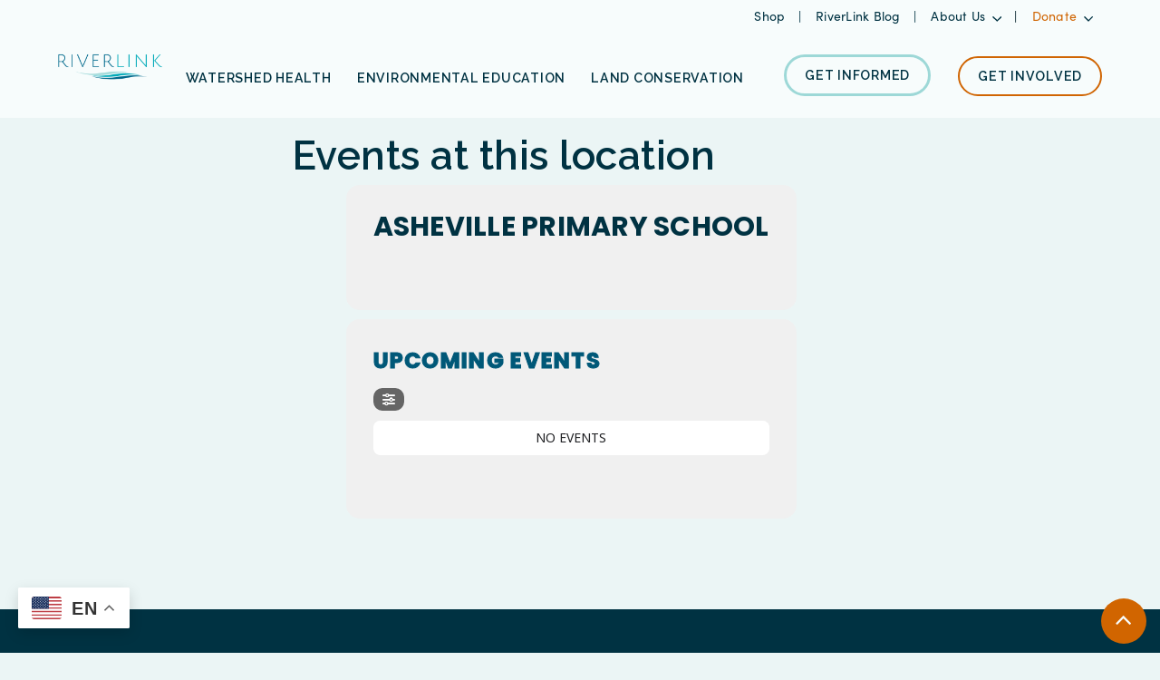

--- FILE ---
content_type: text/html; charset=UTF-8
request_url: https://riverlink.org/event-location/asheville-primary-school/
body_size: 14868
content:

<!doctype html>
<!--[if lt IE 9]><html class="no-js no-svg ie lt-ie9 lt-ie8 lt-ie7" lang="en-US" prefix="og: https://ogp.me/ns#"> <![endif]-->
<!--[if IE 9]><html class="no-js no-svg ie ie9 lt-ie9 lt-ie8" lang="en-US" prefix="og: https://ogp.me/ns#"> <![endif]-->
<!--[if gt IE 9]><!--><html class="no-js no-svg" lang="en-US" prefix="og: https://ogp.me/ns#"> <!--<![endif]-->
<head>
    <meta charset="UTF-8" />
    <link rel="stylesheet" href="https://riverlink.org/wp-content/themes/riverlink/style.css" type="text/css" media="screen" />
    <meta http-equiv="Content-Type" content="text/html; charset=UTF-8" />
    <meta http-equiv="X-UA-Compatible" content="IE=edge">
    <meta name="viewport" content="width=device-width, initial-scale=1">
    <link rel="author" href="https://riverlink.org/wp-content/themes/riverlink/humans.txt" />
    <link rel="pingback" href="https://riverlink.org/xmlrpc.php" />
    <link rel="profile" href="http://gmpg.org/xfn/11">
    
<!-- Search Engine Optimization by Rank Math - https://rankmath.com/ -->
<title>Asheville Primary School Archives | Riverlink</title>
<meta name="robots" content="follow, index, max-snippet:-1, max-video-preview:-1, max-image-preview:large"/>
<link rel="canonical" href="https://riverlink.org/event-location/asheville-primary-school/" />
<meta property="og:locale" content="en_US" />
<meta property="og:type" content="article" />
<meta property="og:title" content="Asheville Primary School Archives | Riverlink" />
<meta property="og:url" content="https://riverlink.org/event-location/asheville-primary-school/" />
<meta property="og:site_name" content="Riverlink" />
<meta property="article:publisher" content="https://www.facebook.com/riverlink" />
<meta property="og:image" content="https://riverlink.org/wp-content/uploads/RiverLink-Stacked-Footer.png" />
<meta property="og:image:secure_url" content="https://riverlink.org/wp-content/uploads/RiverLink-Stacked-Footer.png" />
<meta property="og:image:width" content="377" />
<meta property="og:image:height" content="239" />
<meta property="og:image:type" content="image/png" />
<meta name="twitter:card" content="summary_large_image" />
<meta name="twitter:title" content="Asheville Primary School Archives | Riverlink" />
<meta name="twitter:site" content="@riverlink" />
<meta name="twitter:image" content="https://riverlink.org/wp-content/uploads/RiverLink-Stacked-Footer.png" />
<meta name="twitter:label1" content="Events" />
<meta name="twitter:data1" content="1" />
<script type="application/ld+json" class="rank-math-schema">{"@context":"https://schema.org","@graph":[{"@type":"Place","@id":"https://riverlink.org/#place","address":{"@type":"PostalAddress","streetAddress":"170 Lyman Street","addressLocality":"Asheville","addressRegion":"NC","postalCode":"28801","addressCountry":"United States"}},{"@type":"NGO","@id":"https://riverlink.org/#organization","name":"Riverlink","url":"https://riverlink.org","sameAs":["https://www.facebook.com/riverlink","https://twitter.com/riverlink"],"email":"information@riverlink.org","address":{"@type":"PostalAddress","streetAddress":"170 Lyman Street","addressLocality":"Asheville","addressRegion":"NC","postalCode":"28801","addressCountry":"United States"},"logo":{"@type":"ImageObject","@id":"https://riverlink.org/#logo","url":"https://riverlink.org/wp-content/uploads/riverlink-horizontal.png","contentUrl":"https://riverlink.org/wp-content/uploads/riverlink-horizontal.png","caption":"Riverlink","inLanguage":"en-US","width":"800","height":"272"},"contactPoint":[{"@type":"ContactPoint","telephone":"+1-828-252-8474","contactType":"customer support"}],"location":{"@id":"https://riverlink.org/#place"}},{"@type":"WebSite","@id":"https://riverlink.org/#website","url":"https://riverlink.org","name":"Riverlink","publisher":{"@id":"https://riverlink.org/#organization"},"inLanguage":"en-US"},{"@type":"BreadcrumbList","@id":"https://riverlink.org/event-location/asheville-primary-school/#breadcrumb","itemListElement":[{"@type":"ListItem","position":"1","item":{"@id":"https://riverlink.org/event-location/asheville-primary-school/","name":"Asheville Primary School"}}]},{"@type":"CollectionPage","@id":"https://riverlink.org/event-location/asheville-primary-school/#webpage","url":"https://riverlink.org/event-location/asheville-primary-school/","name":"Asheville Primary School Archives | Riverlink","isPartOf":{"@id":"https://riverlink.org/#website"},"inLanguage":"en-US","breadcrumb":{"@id":"https://riverlink.org/event-location/asheville-primary-school/#breadcrumb"}}]}</script>
<!-- /Rank Math WordPress SEO plugin -->

<link rel='dns-prefetch' href='//maps.googleapis.com' />
<link rel='dns-prefetch' href='//meet.jit.si' />
<link rel='dns-prefetch' href='//ajax.googleapis.com' />
<link rel='dns-prefetch' href='//use.typekit.net' />
<link rel='dns-prefetch' href='//fonts.googleapis.com' />
<link rel="alternate" type="application/rss+xml" title="Riverlink &raquo; Feed" href="https://riverlink.org/feed/" />
<link rel="alternate" type="application/rss+xml" title="Riverlink &raquo; Comments Feed" href="https://riverlink.org/comments/feed/" />
<link rel="alternate" type="application/rss+xml" title="Riverlink &raquo; Asheville Primary School Event Location Feed" href="https://riverlink.org/event-location/asheville-primary-school/feed/" />
		<!-- This site uses the Google Analytics by ExactMetrics plugin v8.11.1 - Using Analytics tracking - https://www.exactmetrics.com/ -->
							<script src="//www.googletagmanager.com/gtag/js?id=G-S60XX9WL9R"  data-cfasync="false" data-wpfc-render="false" type="text/javascript" async></script>
			<script data-cfasync="false" data-wpfc-render="false" type="text/javascript">
				var em_version = '8.11.1';
				var em_track_user = true;
				var em_no_track_reason = '';
								var ExactMetricsDefaultLocations = {"page_location":"https:\/\/riverlink.org\/event-location\/asheville-primary-school\/"};
								if ( typeof ExactMetricsPrivacyGuardFilter === 'function' ) {
					var ExactMetricsLocations = (typeof ExactMetricsExcludeQuery === 'object') ? ExactMetricsPrivacyGuardFilter( ExactMetricsExcludeQuery ) : ExactMetricsPrivacyGuardFilter( ExactMetricsDefaultLocations );
				} else {
					var ExactMetricsLocations = (typeof ExactMetricsExcludeQuery === 'object') ? ExactMetricsExcludeQuery : ExactMetricsDefaultLocations;
				}

								var disableStrs = [
										'ga-disable-G-S60XX9WL9R',
									];

				/* Function to detect opted out users */
				function __gtagTrackerIsOptedOut() {
					for (var index = 0; index < disableStrs.length; index++) {
						if (document.cookie.indexOf(disableStrs[index] + '=true') > -1) {
							return true;
						}
					}

					return false;
				}

				/* Disable tracking if the opt-out cookie exists. */
				if (__gtagTrackerIsOptedOut()) {
					for (var index = 0; index < disableStrs.length; index++) {
						window[disableStrs[index]] = true;
					}
				}

				/* Opt-out function */
				function __gtagTrackerOptout() {
					for (var index = 0; index < disableStrs.length; index++) {
						document.cookie = disableStrs[index] + '=true; expires=Thu, 31 Dec 2099 23:59:59 UTC; path=/';
						window[disableStrs[index]] = true;
					}
				}

				if ('undefined' === typeof gaOptout) {
					function gaOptout() {
						__gtagTrackerOptout();
					}
				}
								window.dataLayer = window.dataLayer || [];

				window.ExactMetricsDualTracker = {
					helpers: {},
					trackers: {},
				};
				if (em_track_user) {
					function __gtagDataLayer() {
						dataLayer.push(arguments);
					}

					function __gtagTracker(type, name, parameters) {
						if (!parameters) {
							parameters = {};
						}

						if (parameters.send_to) {
							__gtagDataLayer.apply(null, arguments);
							return;
						}

						if (type === 'event') {
														parameters.send_to = exactmetrics_frontend.v4_id;
							var hookName = name;
							if (typeof parameters['event_category'] !== 'undefined') {
								hookName = parameters['event_category'] + ':' + name;
							}

							if (typeof ExactMetricsDualTracker.trackers[hookName] !== 'undefined') {
								ExactMetricsDualTracker.trackers[hookName](parameters);
							} else {
								__gtagDataLayer('event', name, parameters);
							}
							
						} else {
							__gtagDataLayer.apply(null, arguments);
						}
					}

					__gtagTracker('js', new Date());
					__gtagTracker('set', {
						'developer_id.dNDMyYj': true,
											});
					if ( ExactMetricsLocations.page_location ) {
						__gtagTracker('set', ExactMetricsLocations);
					}
										__gtagTracker('config', 'G-S60XX9WL9R', {"forceSSL":"true","link_attribution":"true"} );
										window.gtag = __gtagTracker;										(function () {
						/* https://developers.google.com/analytics/devguides/collection/analyticsjs/ */
						/* ga and __gaTracker compatibility shim. */
						var noopfn = function () {
							return null;
						};
						var newtracker = function () {
							return new Tracker();
						};
						var Tracker = function () {
							return null;
						};
						var p = Tracker.prototype;
						p.get = noopfn;
						p.set = noopfn;
						p.send = function () {
							var args = Array.prototype.slice.call(arguments);
							args.unshift('send');
							__gaTracker.apply(null, args);
						};
						var __gaTracker = function () {
							var len = arguments.length;
							if (len === 0) {
								return;
							}
							var f = arguments[len - 1];
							if (typeof f !== 'object' || f === null || typeof f.hitCallback !== 'function') {
								if ('send' === arguments[0]) {
									var hitConverted, hitObject = false, action;
									if ('event' === arguments[1]) {
										if ('undefined' !== typeof arguments[3]) {
											hitObject = {
												'eventAction': arguments[3],
												'eventCategory': arguments[2],
												'eventLabel': arguments[4],
												'value': arguments[5] ? arguments[5] : 1,
											}
										}
									}
									if ('pageview' === arguments[1]) {
										if ('undefined' !== typeof arguments[2]) {
											hitObject = {
												'eventAction': 'page_view',
												'page_path': arguments[2],
											}
										}
									}
									if (typeof arguments[2] === 'object') {
										hitObject = arguments[2];
									}
									if (typeof arguments[5] === 'object') {
										Object.assign(hitObject, arguments[5]);
									}
									if ('undefined' !== typeof arguments[1].hitType) {
										hitObject = arguments[1];
										if ('pageview' === hitObject.hitType) {
											hitObject.eventAction = 'page_view';
										}
									}
									if (hitObject) {
										action = 'timing' === arguments[1].hitType ? 'timing_complete' : hitObject.eventAction;
										hitConverted = mapArgs(hitObject);
										__gtagTracker('event', action, hitConverted);
									}
								}
								return;
							}

							function mapArgs(args) {
								var arg, hit = {};
								var gaMap = {
									'eventCategory': 'event_category',
									'eventAction': 'event_action',
									'eventLabel': 'event_label',
									'eventValue': 'event_value',
									'nonInteraction': 'non_interaction',
									'timingCategory': 'event_category',
									'timingVar': 'name',
									'timingValue': 'value',
									'timingLabel': 'event_label',
									'page': 'page_path',
									'location': 'page_location',
									'title': 'page_title',
									'referrer' : 'page_referrer',
								};
								for (arg in args) {
																		if (!(!args.hasOwnProperty(arg) || !gaMap.hasOwnProperty(arg))) {
										hit[gaMap[arg]] = args[arg];
									} else {
										hit[arg] = args[arg];
									}
								}
								return hit;
							}

							try {
								f.hitCallback();
							} catch (ex) {
							}
						};
						__gaTracker.create = newtracker;
						__gaTracker.getByName = newtracker;
						__gaTracker.getAll = function () {
							return [];
						};
						__gaTracker.remove = noopfn;
						__gaTracker.loaded = true;
						window['__gaTracker'] = __gaTracker;
					})();
									} else {
										console.log("");
					(function () {
						function __gtagTracker() {
							return null;
						}

						window['__gtagTracker'] = __gtagTracker;
						window['gtag'] = __gtagTracker;
					})();
									}
			</script>
							<!-- / Google Analytics by ExactMetrics -->
		<style id='wp-img-auto-sizes-contain-inline-css' type='text/css'>
img:is([sizes=auto i],[sizes^="auto," i]){contain-intrinsic-size:3000px 1500px}
/*# sourceURL=wp-img-auto-sizes-contain-inline-css */
</style>
<link rel='stylesheet' id='evo_single_event-css' href='//riverlink.org/wp-content/plugins/eventON/assets/css/evo_event_styles.css?ver=5.0.4' type='text/css' media='all' />
<link rel='stylesheet' id='evcal_google_fonts-css' href='https://fonts.googleapis.com/css?family=Noto+Sans%3A400%2C400italic%2C700%7CPoppins%3A700%2C800%2C900&#038;subset=latin%2Clatin-ext&#038;ver=5.0.4' type='text/css' media='all' />
<link rel='stylesheet' id='evcal_cal_default-css' href='//riverlink.org/wp-content/plugins/eventON/assets/css/eventon_styles.css?ver=5.0.4' type='text/css' media='all' />
<link rel='stylesheet' id='evo_font_icons-css' href='//riverlink.org/wp-content/plugins/eventON/assets/fonts/all.css?ver=5.0.4' type='text/css' media='all' />
<link rel='stylesheet' id='evo_RS_styles-css' href='//riverlink.org/wp-content/plugins/eventon-rsvp/assets/RS_styles.css?ver=2.6.10' type='text/css' media='all' />
<link rel='stylesheet' id='eventon_dynamic_styles-css' href='//riverlink.org/wp-content/plugins/eventON/assets/css/eventon_dynamic_styles.css?ver=5.0.4' type='text/css' media='all' />
<link rel='stylesheet' id='sbi_styles-css' href='https://riverlink.org/wp-content/plugins/instagram-feed/css/sbi-styles.min.css?ver=6.10.0' type='text/css' media='all' />
<style id='wp-block-library-inline-css' type='text/css'>
:root{--wp-block-synced-color:#7a00df;--wp-block-synced-color--rgb:122,0,223;--wp-bound-block-color:var(--wp-block-synced-color);--wp-editor-canvas-background:#ddd;--wp-admin-theme-color:#007cba;--wp-admin-theme-color--rgb:0,124,186;--wp-admin-theme-color-darker-10:#006ba1;--wp-admin-theme-color-darker-10--rgb:0,107,160.5;--wp-admin-theme-color-darker-20:#005a87;--wp-admin-theme-color-darker-20--rgb:0,90,135;--wp-admin-border-width-focus:2px}@media (min-resolution:192dpi){:root{--wp-admin-border-width-focus:1.5px}}.wp-element-button{cursor:pointer}:root .has-very-light-gray-background-color{background-color:#eee}:root .has-very-dark-gray-background-color{background-color:#313131}:root .has-very-light-gray-color{color:#eee}:root .has-very-dark-gray-color{color:#313131}:root .has-vivid-green-cyan-to-vivid-cyan-blue-gradient-background{background:linear-gradient(135deg,#00d084,#0693e3)}:root .has-purple-crush-gradient-background{background:linear-gradient(135deg,#34e2e4,#4721fb 50%,#ab1dfe)}:root .has-hazy-dawn-gradient-background{background:linear-gradient(135deg,#faaca8,#dad0ec)}:root .has-subdued-olive-gradient-background{background:linear-gradient(135deg,#fafae1,#67a671)}:root .has-atomic-cream-gradient-background{background:linear-gradient(135deg,#fdd79a,#004a59)}:root .has-nightshade-gradient-background{background:linear-gradient(135deg,#330968,#31cdcf)}:root .has-midnight-gradient-background{background:linear-gradient(135deg,#020381,#2874fc)}:root{--wp--preset--font-size--normal:16px;--wp--preset--font-size--huge:42px}.has-regular-font-size{font-size:1em}.has-larger-font-size{font-size:2.625em}.has-normal-font-size{font-size:var(--wp--preset--font-size--normal)}.has-huge-font-size{font-size:var(--wp--preset--font-size--huge)}.has-text-align-center{text-align:center}.has-text-align-left{text-align:left}.has-text-align-right{text-align:right}.has-fit-text{white-space:nowrap!important}#end-resizable-editor-section{display:none}.aligncenter{clear:both}.items-justified-left{justify-content:flex-start}.items-justified-center{justify-content:center}.items-justified-right{justify-content:flex-end}.items-justified-space-between{justify-content:space-between}.screen-reader-text{border:0;clip-path:inset(50%);height:1px;margin:-1px;overflow:hidden;padding:0;position:absolute;width:1px;word-wrap:normal!important}.screen-reader-text:focus{background-color:#ddd;clip-path:none;color:#444;display:block;font-size:1em;height:auto;left:5px;line-height:normal;padding:15px 23px 14px;text-decoration:none;top:5px;width:auto;z-index:100000}html :where(.has-border-color){border-style:solid}html :where([style*=border-top-color]){border-top-style:solid}html :where([style*=border-right-color]){border-right-style:solid}html :where([style*=border-bottom-color]){border-bottom-style:solid}html :where([style*=border-left-color]){border-left-style:solid}html :where([style*=border-width]){border-style:solid}html :where([style*=border-top-width]){border-top-style:solid}html :where([style*=border-right-width]){border-right-style:solid}html :where([style*=border-bottom-width]){border-bottom-style:solid}html :where([style*=border-left-width]){border-left-style:solid}html :where(img[class*=wp-image-]){height:auto;max-width:100%}:where(figure){margin:0 0 1em}html :where(.is-position-sticky){--wp-admin--admin-bar--position-offset:var(--wp-admin--admin-bar--height,0px)}@media screen and (max-width:600px){html :where(.is-position-sticky){--wp-admin--admin-bar--position-offset:0px}}

/*# sourceURL=wp-block-library-inline-css */
</style><style id='global-styles-inline-css' type='text/css'>
:root{--wp--preset--aspect-ratio--square: 1;--wp--preset--aspect-ratio--4-3: 4/3;--wp--preset--aspect-ratio--3-4: 3/4;--wp--preset--aspect-ratio--3-2: 3/2;--wp--preset--aspect-ratio--2-3: 2/3;--wp--preset--aspect-ratio--16-9: 16/9;--wp--preset--aspect-ratio--9-16: 9/16;--wp--preset--color--black: #001d26;--wp--preset--color--cyan-bluish-gray: #abb8c3;--wp--preset--color--white: #ffffff;--wp--preset--color--pale-pink: #f78da7;--wp--preset--color--vivid-red: #cf2e2e;--wp--preset--color--luminous-vivid-orange: #ff6900;--wp--preset--color--luminous-vivid-amber: #fcb900;--wp--preset--color--light-green-cyan: #7bdcb5;--wp--preset--color--vivid-green-cyan: #00d084;--wp--preset--color--pale-cyan-blue: #8ed1fc;--wp--preset--color--vivid-cyan-blue: #0693e3;--wp--preset--color--vivid-purple: #9b51e0;--wp--preset--color--dark-slate-gray: #003242;--wp--preset--color--teal: #005878;--wp--preset--color--light-sea-green: #00aab8;--wp--preset--color--light-blue: #9dd8d7;--wp--preset--color--chocolate: #d16500;--wp--preset--color--mint-cream: #f7fcfc;--wp--preset--color--dark-gray: #a1aeb3;--wp--preset--gradient--vivid-cyan-blue-to-vivid-purple: linear-gradient(135deg,rgb(6,147,227) 0%,rgb(155,81,224) 100%);--wp--preset--gradient--light-green-cyan-to-vivid-green-cyan: linear-gradient(135deg,rgb(122,220,180) 0%,rgb(0,208,130) 100%);--wp--preset--gradient--luminous-vivid-amber-to-luminous-vivid-orange: linear-gradient(135deg,rgb(252,185,0) 0%,rgb(255,105,0) 100%);--wp--preset--gradient--luminous-vivid-orange-to-vivid-red: linear-gradient(135deg,rgb(255,105,0) 0%,rgb(207,46,46) 100%);--wp--preset--gradient--very-light-gray-to-cyan-bluish-gray: linear-gradient(135deg,rgb(238,238,238) 0%,rgb(169,184,195) 100%);--wp--preset--gradient--cool-to-warm-spectrum: linear-gradient(135deg,rgb(74,234,220) 0%,rgb(151,120,209) 20%,rgb(207,42,186) 40%,rgb(238,44,130) 60%,rgb(251,105,98) 80%,rgb(254,248,76) 100%);--wp--preset--gradient--blush-light-purple: linear-gradient(135deg,rgb(255,206,236) 0%,rgb(152,150,240) 100%);--wp--preset--gradient--blush-bordeaux: linear-gradient(135deg,rgb(254,205,165) 0%,rgb(254,45,45) 50%,rgb(107,0,62) 100%);--wp--preset--gradient--luminous-dusk: linear-gradient(135deg,rgb(255,203,112) 0%,rgb(199,81,192) 50%,rgb(65,88,208) 100%);--wp--preset--gradient--pale-ocean: linear-gradient(135deg,rgb(255,245,203) 0%,rgb(182,227,212) 50%,rgb(51,167,181) 100%);--wp--preset--gradient--electric-grass: linear-gradient(135deg,rgb(202,248,128) 0%,rgb(113,206,126) 100%);--wp--preset--gradient--midnight: linear-gradient(135deg,rgb(2,3,129) 0%,rgb(40,116,252) 100%);--wp--preset--font-size--small: 13px;--wp--preset--font-size--medium: 20px;--wp--preset--font-size--large: 36px;--wp--preset--font-size--x-large: 42px;--wp--preset--spacing--20: 0.44rem;--wp--preset--spacing--30: 0.67rem;--wp--preset--spacing--40: 1rem;--wp--preset--spacing--50: 1.5rem;--wp--preset--spacing--60: 2.25rem;--wp--preset--spacing--70: 3.38rem;--wp--preset--spacing--80: 5.06rem;--wp--preset--shadow--natural: 6px 6px 9px rgba(0, 0, 0, 0.2);--wp--preset--shadow--deep: 12px 12px 50px rgba(0, 0, 0, 0.4);--wp--preset--shadow--sharp: 6px 6px 0px rgba(0, 0, 0, 0.2);--wp--preset--shadow--outlined: 6px 6px 0px -3px rgb(255, 255, 255), 6px 6px rgb(0, 0, 0);--wp--preset--shadow--crisp: 6px 6px 0px rgb(0, 0, 0);}:where(.is-layout-flex){gap: 0.5em;}:where(.is-layout-grid){gap: 0.5em;}body .is-layout-flex{display: flex;}.is-layout-flex{flex-wrap: wrap;align-items: center;}.is-layout-flex > :is(*, div){margin: 0;}body .is-layout-grid{display: grid;}.is-layout-grid > :is(*, div){margin: 0;}:where(.wp-block-columns.is-layout-flex){gap: 2em;}:where(.wp-block-columns.is-layout-grid){gap: 2em;}:where(.wp-block-post-template.is-layout-flex){gap: 1.25em;}:where(.wp-block-post-template.is-layout-grid){gap: 1.25em;}.has-black-color{color: var(--wp--preset--color--black) !important;}.has-cyan-bluish-gray-color{color: var(--wp--preset--color--cyan-bluish-gray) !important;}.has-white-color{color: var(--wp--preset--color--white) !important;}.has-pale-pink-color{color: var(--wp--preset--color--pale-pink) !important;}.has-vivid-red-color{color: var(--wp--preset--color--vivid-red) !important;}.has-luminous-vivid-orange-color{color: var(--wp--preset--color--luminous-vivid-orange) !important;}.has-luminous-vivid-amber-color{color: var(--wp--preset--color--luminous-vivid-amber) !important;}.has-light-green-cyan-color{color: var(--wp--preset--color--light-green-cyan) !important;}.has-vivid-green-cyan-color{color: var(--wp--preset--color--vivid-green-cyan) !important;}.has-pale-cyan-blue-color{color: var(--wp--preset--color--pale-cyan-blue) !important;}.has-vivid-cyan-blue-color{color: var(--wp--preset--color--vivid-cyan-blue) !important;}.has-vivid-purple-color{color: var(--wp--preset--color--vivid-purple) !important;}.has-black-background-color{background-color: var(--wp--preset--color--black) !important;}.has-cyan-bluish-gray-background-color{background-color: var(--wp--preset--color--cyan-bluish-gray) !important;}.has-white-background-color{background-color: var(--wp--preset--color--white) !important;}.has-pale-pink-background-color{background-color: var(--wp--preset--color--pale-pink) !important;}.has-vivid-red-background-color{background-color: var(--wp--preset--color--vivid-red) !important;}.has-luminous-vivid-orange-background-color{background-color: var(--wp--preset--color--luminous-vivid-orange) !important;}.has-luminous-vivid-amber-background-color{background-color: var(--wp--preset--color--luminous-vivid-amber) !important;}.has-light-green-cyan-background-color{background-color: var(--wp--preset--color--light-green-cyan) !important;}.has-vivid-green-cyan-background-color{background-color: var(--wp--preset--color--vivid-green-cyan) !important;}.has-pale-cyan-blue-background-color{background-color: var(--wp--preset--color--pale-cyan-blue) !important;}.has-vivid-cyan-blue-background-color{background-color: var(--wp--preset--color--vivid-cyan-blue) !important;}.has-vivid-purple-background-color{background-color: var(--wp--preset--color--vivid-purple) !important;}.has-black-border-color{border-color: var(--wp--preset--color--black) !important;}.has-cyan-bluish-gray-border-color{border-color: var(--wp--preset--color--cyan-bluish-gray) !important;}.has-white-border-color{border-color: var(--wp--preset--color--white) !important;}.has-pale-pink-border-color{border-color: var(--wp--preset--color--pale-pink) !important;}.has-vivid-red-border-color{border-color: var(--wp--preset--color--vivid-red) !important;}.has-luminous-vivid-orange-border-color{border-color: var(--wp--preset--color--luminous-vivid-orange) !important;}.has-luminous-vivid-amber-border-color{border-color: var(--wp--preset--color--luminous-vivid-amber) !important;}.has-light-green-cyan-border-color{border-color: var(--wp--preset--color--light-green-cyan) !important;}.has-vivid-green-cyan-border-color{border-color: var(--wp--preset--color--vivid-green-cyan) !important;}.has-pale-cyan-blue-border-color{border-color: var(--wp--preset--color--pale-cyan-blue) !important;}.has-vivid-cyan-blue-border-color{border-color: var(--wp--preset--color--vivid-cyan-blue) !important;}.has-vivid-purple-border-color{border-color: var(--wp--preset--color--vivid-purple) !important;}.has-vivid-cyan-blue-to-vivid-purple-gradient-background{background: var(--wp--preset--gradient--vivid-cyan-blue-to-vivid-purple) !important;}.has-light-green-cyan-to-vivid-green-cyan-gradient-background{background: var(--wp--preset--gradient--light-green-cyan-to-vivid-green-cyan) !important;}.has-luminous-vivid-amber-to-luminous-vivid-orange-gradient-background{background: var(--wp--preset--gradient--luminous-vivid-amber-to-luminous-vivid-orange) !important;}.has-luminous-vivid-orange-to-vivid-red-gradient-background{background: var(--wp--preset--gradient--luminous-vivid-orange-to-vivid-red) !important;}.has-very-light-gray-to-cyan-bluish-gray-gradient-background{background: var(--wp--preset--gradient--very-light-gray-to-cyan-bluish-gray) !important;}.has-cool-to-warm-spectrum-gradient-background{background: var(--wp--preset--gradient--cool-to-warm-spectrum) !important;}.has-blush-light-purple-gradient-background{background: var(--wp--preset--gradient--blush-light-purple) !important;}.has-blush-bordeaux-gradient-background{background: var(--wp--preset--gradient--blush-bordeaux) !important;}.has-luminous-dusk-gradient-background{background: var(--wp--preset--gradient--luminous-dusk) !important;}.has-pale-ocean-gradient-background{background: var(--wp--preset--gradient--pale-ocean) !important;}.has-electric-grass-gradient-background{background: var(--wp--preset--gradient--electric-grass) !important;}.has-midnight-gradient-background{background: var(--wp--preset--gradient--midnight) !important;}.has-small-font-size{font-size: var(--wp--preset--font-size--small) !important;}.has-medium-font-size{font-size: var(--wp--preset--font-size--medium) !important;}.has-large-font-size{font-size: var(--wp--preset--font-size--large) !important;}.has-x-large-font-size{font-size: var(--wp--preset--font-size--x-large) !important;}
/*# sourceURL=global-styles-inline-css */
</style>

<style id='classic-theme-styles-inline-css' type='text/css'>
/*! This file is auto-generated */
.wp-block-button__link{color:#fff;background-color:#32373c;border-radius:9999px;box-shadow:none;text-decoration:none;padding:calc(.667em + 2px) calc(1.333em + 2px);font-size:1.125em}.wp-block-file__button{background:#32373c;color:#fff;text-decoration:none}
/*# sourceURL=/wp-includes/css/classic-themes.min.css */
</style>
<link rel='stylesheet' id='wp-components-css' href='https://riverlink.org/wp-includes/css/dist/components/style.min.css?ver=6.9' type='text/css' media='all' />
<link rel='stylesheet' id='wp-preferences-css' href='https://riverlink.org/wp-includes/css/dist/preferences/style.min.css?ver=6.9' type='text/css' media='all' />
<link rel='stylesheet' id='wp-block-editor-css' href='https://riverlink.org/wp-includes/css/dist/block-editor/style.min.css?ver=6.9' type='text/css' media='all' />
<link rel='stylesheet' id='wp-reusable-blocks-css' href='https://riverlink.org/wp-includes/css/dist/reusable-blocks/style.min.css?ver=6.9' type='text/css' media='all' />
<link rel='stylesheet' id='wp-patterns-css' href='https://riverlink.org/wp-includes/css/dist/patterns/style.min.css?ver=6.9' type='text/css' media='all' />
<link rel='stylesheet' id='wp-editor-css' href='https://riverlink.org/wp-includes/css/dist/editor/style.min.css?ver=6.9' type='text/css' media='all' />
<link rel='stylesheet' id='sf_blocks-style-css-css' href='https://riverlink.org/wp-content/plugins/sf-blocks/dist/blocks.style.build.css?ver=1591888780' type='text/css' media='all' />
<link rel='stylesheet' id='dashicons-css' href='https://riverlink.org/wp-includes/css/dashicons.min.css?ver=6.9' type='text/css' media='all' />
<link rel='stylesheet' id='main.css-css' href='https://riverlink.org/wp-content/themes/riverlink/dist/main.css?ver=1767830350' type='text/css' media='' />
<link rel='stylesheet' id='evo_el_styles-css' href='//riverlink.org/wp-content/plugins/eventon-event-lists/assets/el_styles.css?ver=6.9' type='text/css' media='all' />
<script type="text/javascript" src="https://d3e54v103j8qbb.cloudfront.net/js/jquery-3.4.1.min.220afd743d.js?ver=3.4.1" id="jquery-js"></script>
<script type="text/javascript" src="https://riverlink.org/wp-content/plugins/google-analytics-dashboard-for-wp/assets/js/frontend-gtag.min.js?ver=8.11.1" id="exactmetrics-frontend-script-js" async="async" data-wp-strategy="async"></script>
<script data-cfasync="false" data-wpfc-render="false" type="text/javascript" id='exactmetrics-frontend-script-js-extra'>/* <![CDATA[ */
var exactmetrics_frontend = {"js_events_tracking":"true","download_extensions":"doc,pdf,ppt,zip,xls,docx,pptx,xlsx","inbound_paths":"[{\"path\":\"\\\/go\\\/\",\"label\":\"affiliate\"},{\"path\":\"\\\/recommend\\\/\",\"label\":\"affiliate\"}]","home_url":"https:\/\/riverlink.org","hash_tracking":"false","v4_id":"G-S60XX9WL9R"};/* ]]> */
</script>
<script type="text/javascript" src="//ajax.googleapis.com/ajax/libs/webfont/1.6.26/webfont.js?ver=6.9" id="google_fonts-js"></script>
<script type="text/javascript" src="https://use.typekit.net/vcb7nlo.js?ver=6.9" id="typekit-js"></script>
<script type="text/javascript" id="evo-inlinescripts-header-js-after">
/* <![CDATA[ */
jQuery(document).ready(function($){});
//# sourceURL=evo-inlinescripts-header-js-after
/* ]]> */
</script>
<link rel="https://api.w.org/" href="https://riverlink.org/wp-json/" /><link rel="EditURI" type="application/rsd+xml" title="RSD" href="https://riverlink.org/xmlrpc.php?rsd" />
<meta name="generator" content="WordPress 6.9" />
<script>WebFont.load({google: {families: ["Raleway:200,300,regular,500,600,700"]}}); </script><script>try {Typekit.load();} catch (e) {}</script>				<meta name="robots" content="all"/>
				<meta property="description" content="Join us for a free workshop on rain garden design &amp; installation. Come learn all about rain gardens and help" />
				<meta property="og:type" content="event" /> 
				<meta property="og:title" content="Rain Garden Workshop" />
				<meta property="og:url" content="https://riverlink.org/events/rain-garden-workshop/" />
				<meta property="og:description" content="Join us for a free workshop on rain garden design &amp; installation. Come learn all about rain gardens and help" />
												<meta name="twitter:card" content="summary_large_image">
				<meta name="twitter:title" content="Rain Garden Workshop">
				<meta name="twitter:description" content="Join us for a free workshop on rain garden design &amp; installation. Come learn all about rain gardens and help">
								<link rel="icon" href="https://riverlink.org/wp-content/uploads/favicon.ico" sizes="32x32" />
<link rel="icon" href="https://riverlink.org/wp-content/uploads/favicon.ico" sizes="192x192" />
<link rel="apple-touch-icon" href="https://riverlink.org/wp-content/uploads/favicon.ico" />
<meta name="msapplication-TileImage" content="https://riverlink.org/wp-content/uploads/favicon.ico" />
		<style type="text/css" id="wp-custom-css">
			.single-staff .entry-title {
	padding-bottom: 8px;
}
.archive-team .pronouns {
	position: relative;
  font-size: 1.6rem;
  text-align: left;
	color: #003242;
	display: inline;
}

.ajde_evcal_calendar.boxy #evcal_list:after {
	display: none;
}
.eventon_events_list .eventon_list_event .evoet_cx .evoet_dayblock span {
color: #95cccb !important;
}
.eventon_events_list .eventon_list_event .evoet_cx.evoet_c1 {
    display: none !important;
}
.evcal_cblock .evo_start {
	margin-bottom: 10px !important;
}		</style>
		
			<link rel='stylesheet' id='rank-math-contact-info-css' href='https://riverlink.org/wp-content/plugins/seo-by-rank-math/assets/front/css/rank-math-contact-info.css?ver=1.0.261' type='text/css' media='all' />
</head>

	<body class="archive tax-event_location term-asheville-primary-school term-66 wp-custom-logo wp-theme-riverlink riverlink" data-template="base.twig">
		<a class="skip-link screen-reader-text" href="#nav-main">Skip to navigation</a>
		<a class="skip-link screen-reader-text" href="#content">Skip to content</a>
		<div id="site-container" class="site-container">
						<header class="site-header w-nav" data-collapse="medium" data-animation="default" data-duration="400" data-doc-height="1" role="banner">
									<div class="wrap">
						<div class="title-area"><a href="https://riverlink.org/" class="custom-logo-link" rel="home"><img width="800" height="272" src="https://riverlink.org/wp-content/uploads/riverlink-horizontal.png" class="custom-logo" alt="Riverlink logo" decoding="async" fetchpriority="high" srcset="https://riverlink.org/wp-content/uploads/riverlink-horizontal.png 800w, https://riverlink.org/wp-content/uploads/riverlink-horizontal-768x261.png 768w" sizes="(max-width: 800px) 100vw, 800px" /></a></div>
										        	<div id="top" class="tippy-top">
	<div class="tippy-top--wrap">
		<nav class="menu-top">
							  	<a 
		  		href="https://www.redbubble.com/people/RiverLinkAVL/explore?page=1&amp;sortOrder=recent" 
		  		class="menu-top--item w-nav-link  menu-item menu-item-type-custom menu-item-object-custom menu-item-29609">
		  		Shop
		  	</a>
									  	<a 
		  		href="https://riverlink.org/blog/" 
		  		class="menu-top--item w-nav-link  menu-item menu-item-type-post_type menu-item-object-page current_page_parent menu-item-29497">
		  		RiverLink Blog
		  	</a>
									  <div data-delay="0" data-hover="1" class="menu-top--dropdown quick-links w-dropdown">
		  			    <div class="menu-top--dropdown-toggle w-dropdown-toggle">
		      <a 
		      	href="#" 
		      	class="menu-top--item  menu-item menu-item-type-post_type menu-item-object-page menu-item-29191 menu-item-has-children" 
		      	>
		      	<span>About Us</span>
		      </a>
		    </div>
		    		    <div class="menu-top--dropdown-menu w-dropdown-list">
		    			    				      		<a 
		      			href="https://riverlink.org/about/" 
		      			class="menu-top--dropdown-menu--link  menu-item menu-item-type-post_type menu-item-object-page menu-item-29192" 
		      			>
		      		About RiverLink
		      		</a>

		    			    				      		<a 
		      			href="https://riverlink.org/about/board-members/" 
		      			class="menu-top--dropdown-menu--link  menu-item menu-item-type-post_type menu-item-object-page menu-item-29193" 
		      			>
		      		Board Members
		      		</a>

		    			    				      		<a 
		      			href="https://riverlink.org/staff/" 
		      			class="menu-top--dropdown-menu--link  menu-item menu-item-type-post_type_archive menu-item-object-staff menu-item-29194" 
		      			>
		      		Staff
		      		</a>

		    			    				      		<a 
		      			href="https://riverlink.org/contact/" 
		      			class="menu-top--dropdown-menu--link  menu-item menu-item-type-post_type menu-item-object-page menu-item-29196" 
		      			>
		      		Contact Us
		      		</a>

		    			    </div>
		  </div>
		  		  							  <div data-delay="0" data-hover="1" class="menu-top--dropdown quick-links w-dropdown">
		  			    <div class="menu-top--dropdown-toggle w-dropdown-toggle">
		      <a 
		      	href="#" 
		      	class="menu-top--item menu-donate menu-item menu-item-type-post_type menu-item-object-page menu-item-29197 menu-item-has-children" 
		      	>
		      	<span>Donate</span>
		      </a>
		    </div>
		    		    <div class="menu-top--dropdown-menu w-dropdown-list">
		    			    				      		<a 
		      			href="https://riverlink.org/donate/" 
		      			class="menu-top--dropdown-menu--link  menu-item menu-item-type-post_type menu-item-object-page menu-item-31019" 
		      			>
		      		Make a Donation
		      		</a>

		    			    				      		<a 
		      			href="https://riverlink.org/donate/monthly-giving/" 
		      			class="menu-top--dropdown-menu--link  menu-item menu-item-type-post_type menu-item-object-page menu-item-30993" 
		      			>
		      		Monthly Giving
		      		</a>

		    			    				      		<a 
		      			href="https://riverlink.org/donate/watershed-society/" 
		      			class="menu-top--dropdown-menu--link  menu-item menu-item-type-post_type menu-item-object-page menu-item-30994" 
		      			>
		      		Watershed Society
		      		</a>

		    			    </div>
		  </div>
		  		  		
		</nav>
	</div>
</div>				        						<nav id="nav-main" class="nav-primary w-nav-menu">    <div class="menu-primary">
						<div data-delay="0" data-hover="1" class="menu-primary--dropdown w-dropdown  menu-item menu-item-type-taxonomy menu-item-object-initiative_types menu-item-29202 menu-item-has-children ">
				<div class="dropdown-toggle w-dropdown-toggle">
					<a class="menu-primary--link  menu-item menu-item-type-taxonomy menu-item-object-initiative_types menu-item-29202 menu-item-has-children" href="https://riverlink.org/initiative-types/water-quality/"  itemprop="url"><span itemprop="name" class="text-span">Watershed Health</span></a>
					<div role="button" aria-expanded="false" aria-pressed="false" class="icon-angle-down-1 w-icon-dropdown-toggle"></div>
				</div>
				<div class="sub-menu w-dropdown-list">
    <div class="dropdown-menu--wrap">
        <div class="dropdown-submenu">
    	        	<a class="dropdown-submenu--link w-dropdown-link" href="https://riverlink.org/work/adopt-a-stream/" >Adopt-A-Stream<br></a>
                	<a class="dropdown-submenu--link w-dropdown-link" href="https://riverlink.org/work/adopt-a-storm-drain/" >Adopt-A-Storm Drain<br></a>
                	<a class="dropdown-submenu--link w-dropdown-link" href="https://riverlink.org/work/stream-restorations/" >Stream Restorations<br></a>
                	<a class="dropdown-submenu--link w-dropdown-link" href="https://riverlink.org/work/stormwater-control/" >Stormwater Control<br></a>
                	<a class="dropdown-submenu--link w-dropdown-link" href="https://riverlink.org/work/waterrich/" >WaterRICH<br></a>
                	<a class="dropdown-submenu--link w-dropdown-link" href="https://riverlink.org/work/watershed-planning/" >Watershed Planning<br></a>
                	<a class="dropdown-submenu--link w-dropdown-link" href="https://riverlink.org/work/name-that-creek/" >Name That Creek<br></a>
            	</div>
   </div>
</div>			</div>
								<div data-delay="0" data-hover="1" class="menu-primary--dropdown w-dropdown  menu-item menu-item-type-taxonomy menu-item-object-initiative_types menu-item-29209 menu-item-has-children ">
				<div class="dropdown-toggle w-dropdown-toggle">
					<a class="menu-primary--link  menu-item menu-item-type-taxonomy menu-item-object-initiative_types menu-item-29209 menu-item-has-children" href="https://riverlink.org/initiative-types/environmental-education/"  itemprop="url"><span itemprop="name" class="text-span">Environmental Education</span></a>
					<div role="button" aria-expanded="false" aria-pressed="false" class="icon-angle-down-1 w-icon-dropdown-toggle"></div>
				</div>
				<div class="sub-menu w-dropdown-list">
    <div class="dropdown-menu--wrap">
        <div class="dropdown-submenu">
    	        	<a class="dropdown-submenu--link w-dropdown-link" href="https://riverlink.org/work/riverrats/" >RiverRATS<br></a>
                	<a class="dropdown-submenu--link w-dropdown-link" href="https://riverlink.org/work/out-of-school/" >Out of School<br></a>
                	<a class="dropdown-submenu--link w-dropdown-link" href="https://riverlink.org/work/rivercamp/" >RiverCamp<br></a>
                	<a class="dropdown-submenu--link w-dropdown-link" href="https://riverlink.org/work/voices-of-the-river/" >Voices of the River Contest<br></a>
            	</div>
   </div>
</div>			</div>
								<div data-delay="0" data-hover="1" class="menu-primary--dropdown w-dropdown  menu-item menu-item-type-taxonomy menu-item-object-initiative_types menu-item-29214 menu-item-has-children ">
				<div class="dropdown-toggle w-dropdown-toggle">
					<a class="menu-primary--link  menu-item menu-item-type-taxonomy menu-item-object-initiative_types menu-item-29214 menu-item-has-children" href="https://riverlink.org/initiative-types/land-conservation/"  itemprop="url"><span itemprop="name" class="text-span">Land Conservation</span></a>
					<div role="button" aria-expanded="false" aria-pressed="false" class="icon-angle-down-1 w-icon-dropdown-toggle"></div>
				</div>
				<div class="sub-menu w-dropdown-list">
    <div class="dropdown-menu--wrap">
        <div class="dropdown-submenu">
    	        	<a class="dropdown-submenu--link w-dropdown-link" href="https://riverlink.org/work/conserving-land-and-water/" >Conserving Land and Water<br></a>
                	<a class="dropdown-submenu--link w-dropdown-link" href="https://riverlink.org/work/parks-greenways-blueways/" >Parks, Greenways and Blueways<br></a>
                	<a class="dropdown-submenu--link w-dropdown-link" href="https://riverlink.org/work/land-management-resources/" >Land FAQs and Resources<br></a>
                	<a class="dropdown-submenu--link w-dropdown-link" href="https://riverlink.org/work/protected-properties/" >Protected Properties<br></a>
            	</div>
   </div>
</div>			</div>
								<div data-delay="0" data-hover="1" class="menu-primary--dropdown w-dropdown getinvolved menu-button--blue menu-item menu-item-type-post_type menu-item-object-page menu-item-32156 menu-item-has-children ">
				<div class="dropdown-toggle w-dropdown-toggle">
					<a class="menu-primary--link getinvolved menu-button--blue menu-item menu-item-type-post_type menu-item-object-page menu-item-32156 menu-item-has-children" href="https://riverlink.org/get-informed/"  itemprop="url"><span itemprop="name" class="text-span">Get Informed</span></a>
					<div role="button" aria-expanded="false" aria-pressed="false" class="icon-angle-down-1 w-icon-dropdown-toggle"></div>
				</div>
				<div class="sub-menu w-dropdown-list">
    <div class="dropdown-menu--wrap">
        <div class="dropdown-submenu">
    	        	<a class="dropdown-submenu--link w-dropdown-link" href="https://riverlink.org/current-projects/" >Current Projects<br></a>
                	<a class="dropdown-submenu--link w-dropdown-link" href="https://riverlink.org/past-projects/" >Past Projects<br></a>
                	<a class="dropdown-submenu--link w-dropdown-link" href="https://riverlink.org/helene-recovery/" >Helene Recovery<br></a>
                	<a class="dropdown-submenu--link w-dropdown-link" href="https://riverlink.org/french-broad-river/" >River Facts<br></a>
                	<a class="dropdown-submenu--link w-dropdown-link" href="https://riverlink.org/reduce-rain-runoff/" >Reduce Rain Runoff<br></a>
            	</div>
   </div>
</div>			</div>
								<div data-delay="0" data-hover="1" class="menu-primary--dropdown w-dropdown getinvolved menu-button--orange menu-item menu-item-type-post_type menu-item-object-page menu-item-29219 menu-item-has-children ">
				<div class="dropdown-toggle w-dropdown-toggle">
					<a class="menu-primary--link getinvolved menu-button--orange menu-item menu-item-type-post_type menu-item-object-page menu-item-29219 menu-item-has-children" href="https://riverlink.org/get-involved/"  itemprop="url"><span itemprop="name" class="text-span">Get Involved</span></a>
					<div role="button" aria-expanded="false" aria-pressed="false" class="icon-angle-down-1 w-icon-dropdown-toggle"></div>
				</div>
				<div class="sub-menu w-dropdown-list">
    <div class="dropdown-menu--wrap">
        <div class="dropdown-submenu">
    	        	<a class="dropdown-submenu--link w-dropdown-link" href="https://riverlink.org/get-involved/join-mailing-list/" >Join Mailing List<br></a>
                	<a class="dropdown-submenu--link w-dropdown-link" href="https://riverlink.org/donate/" >Donate<br></a>
                	<a class="dropdown-submenu--link w-dropdown-link" href="https://riverlink.org/volunteer/" >Volunteer<br></a>
                	<a class="dropdown-submenu--link w-dropdown-link" href="https://riverlink.org/event-directory/" >Events<br></a>
                	<a class="dropdown-submenu--link w-dropdown-link" href="https://riverlink.org/about/employment/" >Employment<br></a>
            	</div>
   </div>
</div>			</div>
								<div data-delay="0" data-hover="1" class="menu-primary--dropdown w-dropdown hide-on-desktop menu-item menu-item-type-post_type menu-item-object-page menu-item-29224 menu-item-has-children ">
				<div class="dropdown-toggle w-dropdown-toggle">
					<a class="menu-primary--link hide-on-desktop menu-item menu-item-type-post_type menu-item-object-page menu-item-29224 menu-item-has-children" href="https://riverlink.org/about/"  itemprop="url"><span itemprop="name" class="text-span">About RiverLink</span></a>
					<div role="button" aria-expanded="false" aria-pressed="false" class="icon-angle-down-1 w-icon-dropdown-toggle"></div>
				</div>
				<div class="sub-menu w-dropdown-list">
    <div class="dropdown-menu--wrap">
        <div class="dropdown-submenu">
    	        	<a class="dropdown-submenu--link w-dropdown-link" href="https://riverlink.org/staff/" >Staff<br></a>
                	<a class="dropdown-submenu--link w-dropdown-link" href="https://riverlink.org/about/board-members/" >Board Members<br></a>
                	<a class="dropdown-submenu--link w-dropdown-link" href="https://riverlink.org/contact/" >Contact Us<br></a>
            	</div>
   </div>
</div>			</div>
								<div data-delay="0" data-hover="1" class="menu-primary--dropdown w-dropdown hide-on-desktop menu-item menu-item-type-post_type menu-item-object-page menu-item-32214 menu-item-has-children ">
				<div class="dropdown-toggle w-dropdown-toggle">
					<a class="menu-primary--link hide-on-desktop menu-item menu-item-type-post_type menu-item-object-page menu-item-32214 menu-item-has-children" href="https://riverlink.org/donate/"  itemprop="url"><span itemprop="name" class="text-span">Donate</span></a>
					<div role="button" aria-expanded="false" aria-pressed="false" class="icon-angle-down-1 w-icon-dropdown-toggle"></div>
				</div>
				<div class="sub-menu w-dropdown-list">
    <div class="dropdown-menu--wrap">
        <div class="dropdown-submenu">
    	        	<a class="dropdown-submenu--link w-dropdown-link" href="https://riverlink.org/donate/" >Make a Donation<br></a>
                	<a class="dropdown-submenu--link w-dropdown-link" href="https://riverlink.org/donate/monthly-giving/" >Monthly Giving<br></a>
                	<a class="dropdown-submenu--link w-dropdown-link" href="https://riverlink.org/donate/watershed-society/" >Watershed Society<br></a>
            	</div>
   </div>
</div>			</div>
								<a class="menu-primary--link w-nav-link hide-on-desktop menu-item menu-item-type-post_type menu-item-object-page current_page_parent menu-item-32213" href="https://riverlink.org/blog/"  itemprop="url">RiverLink Blog</a>
								<a class="menu-primary--link w-nav-link hide-on-desktop menu-item menu-item-type-custom menu-item-object-custom menu-item-32218" href="https://www.redbubble.com/people/RiverLinkAVL/explore?page=1&amp;sortOrder=recent" target="_blank" itemprop="url">Shop</a>
				</div>
</nav>
						<div class="menu-toggle icon-air w-nav-button"></div>
					</div>
							</header>
			<div class="site-inner">
				<div class="content-sidebar-wrap">
					
										<main id="content" class="content">
						  <div class="container content-wrapper">
    
<div class='wrap evotax_term_card evo_location_card alignwide'>	
	<div class='evo_card_wrapper'>	

		<div id='' class="content-area">

			<div class='eventon site-main'>

				<header class='page-header'>
					<h1 class="page-title">Events at this location</h1>
				</header>

				<div class='entry-content'>
					
					<div class='evo_term_top_section dfx evofx_dr_r evogap10 evomarb10'>

												<div class='evo_tax_details'>
							<h2 class="location_name tax_term_name evo_h2 ttu"><span>Asheville Primary School</span></h2>
							
							<p class='evo_taxlb_contacts mar0 padt10 evodfx evogap10 evofx_jc_fs evofx_ww'>
																															</p>

							
							
													</div>

					</div>
					
					
					
							<div class='evo_term_events'>
		<h3 class="evotax_term_subtitle ">Upcoming Events</h3>						
		<!-- EventON Calendar --><div id='evcal_calendar_863' class='list_cal ajde_evcal_calendar sev cev color esty_2 ul etttc_custom ' data-cal=''><div id='evcal_head' class='calendar_header ' ><div class='evo_cal_above evodfx evofx_dr_r marb5 evofx_ww'><button class='cal_head_btn evo-filter-btn' aria-label='Filter'><em></em></button><button class='cal_head_btn evo-gototoday-btn' style='' data-mo='1' data-yr='2026' data-dy='' aria-label='Go to today'>Current Month</button></div><div class='evo_cal_above_content'></div><div class='evo_header_title '></div></div><div class='evo_filter_bar evo_main_filter_bar eventon_sorting_section '><div class='evo_filter_container evodfx evo_fx_ai_c'><div class='evo_filter_container_in'><div class='eventon_filter_line' ><div class='evo_loading_bar_holder h100 loading_filters swipe' style='min-height:30px;'><div class='nesthold r g10'><div class='evo_loading_bar wid_100% hi_30px' style='width:100%; height:30px; margin-bottom:1px;'></div><div class='evo_loading_bar wid_100% hi_30px' style='width:100%; height:30px; margin-bottom:1px;'></div><div class='evo_loading_bar wid_100% hi_30px' style='width:100%; height:30px; margin-bottom:1px;'></div><div class='evo_loading_bar wid_100% hi_30px' style='width:100%; height:30px; margin-bottom:1px;'></div><div class='evo_loading_bar wid_100% hi_30px' style='width:100%; height:30px; margin-bottom:1px;'></div></div></div></div></div><div class='evo_filter_nav evo_filter_l'><i class='fa fa-chevron-left'></i></div><div class='evo_filter_nav evo_filter_r'><i class='fa fa-chevron-right'></i></div></div><div class='evo_filter_aply_btns'></div><div class='evo_filter_menu'></div></div><div id='eventon_loadbar_section'><div id='eventon_loadbar'></div></div><!-- Events List --><div class='evo_events_list_box'><div id='evcal_list' class='eventon_events_list sep_months evcal_list_month'><div class='eventon_list_event no_events'><p class='no_events' >No Events</p></div>			</div>
			</div><!-- evo_events_list_box -->	
			<div class='clear'></div>
					 	<div id='evcal_footer' class='evo_bottom' style='display:none'>
		 		<div class='evo_cal_data' data-sc="{&quot;accord&quot;:&quot;no&quot;,&quot;bottom_nav&quot;:&quot;no&quot;,&quot;cal_id&quot;:&quot;&quot;,&quot;cal_init_nonajax&quot;:&quot;no&quot;,&quot;calendar_type&quot;:&quot;list&quot;,&quot;ep_fields&quot;:&quot;&quot;,&quot;etc_override&quot;:&quot;no&quot;,&quot;evc_open&quot;:&quot;no&quot;,&quot;event_count&quot;:0,&quot;event_location&quot;:&quot;66&quot;,&quot;event_order&quot;:&quot;ASC&quot;,&quot;event_organizer&quot;:&quot;all&quot;,&quot;event_parts&quot;:&quot;no&quot;,&quot;event_past_future&quot;:&quot;all&quot;,&quot;event_status&quot;:&quot;all&quot;,&quot;event_tag&quot;:&quot;all&quot;,&quot;event_type&quot;:&quot;all&quot;,&quot;event_type_2&quot;:&quot;all&quot;,&quot;event_virtual&quot;:&quot;all&quot;,&quot;eventtop_date_style&quot;:0,&quot;eventtop_style&quot;:&quot;2&quot;,&quot;exp_jumper&quot;:&quot;no&quot;,&quot;exp_so&quot;:&quot;no&quot;,&quot;filter_relationship&quot;:&quot;AND&quot;,&quot;filter_show_set_only&quot;:&quot;no&quot;,&quot;filter_style&quot;:&quot;default&quot;,&quot;filter_type&quot;:&quot;default&quot;,&quot;filters&quot;:&quot;yes&quot;,&quot;fixed_month&quot;:&quot;1&quot;,&quot;fixed_year&quot;:&quot;2026&quot;,&quot;focus_end_date_range&quot;:&quot;1780286399&quot;,&quot;focus_start_date_range&quot;:&quot;1767243600&quot;,&quot;ft_event_priority&quot;:&quot;no&quot;,&quot;hide_arrows&quot;:&quot;no&quot;,&quot;hide_cancels&quot;:&quot;no&quot;,&quot;hide_empty_months&quot;:&quot;yes&quot;,&quot;hide_end_time&quot;:&quot;no&quot;,&quot;hide_et_dn&quot;:&quot;no&quot;,&quot;hide_et_extra&quot;:&quot;no&quot;,&quot;hide_et_tags&quot;:&quot;no&quot;,&quot;hide_et_tl&quot;:&quot;no&quot;,&quot;hide_ft&quot;:&quot;no&quot;,&quot;hide_ft_img&quot;:&quot;no&quot;,&quot;hide_month_headers&quot;:&quot;no&quot;,&quot;hide_mult_occur&quot;:&quot;no&quot;,&quot;hide_past&quot;:&quot;no&quot;,&quot;hide_past_by&quot;:&quot;ee&quot;,&quot;hide_so&quot;:&quot;no&quot;,&quot;ics&quot;:&quot;no&quot;,&quot;jumper&quot;:&quot;no&quot;,&quot;jumper_count&quot;:5,&quot;jumper_offset&quot;:&quot;0&quot;,&quot;lang&quot;:&quot;L1&quot;,&quot;layout_changer&quot;:&quot;no&quot;,&quot;livenow_bar&quot;:&quot;yes&quot;,&quot;mapformat&quot;:&quot;roadmap&quot;,&quot;mapiconurl&quot;:&quot;&quot;,&quot;maps_load&quot;:&quot;yes&quot;,&quot;mapscroll&quot;:&quot;true&quot;,&quot;mapzoom&quot;:&quot;18&quot;,&quot;members_only&quot;:&quot;no&quot;,&quot;ml_priority&quot;:&quot;no&quot;,&quot;ml_toend&quot;:&quot;no&quot;,&quot;month_incre&quot;:0,&quot;number_of_months&quot;:&quot;5&quot;,&quot;only_ft&quot;:&quot;no&quot;,&quot;pec&quot;:&quot;&quot;,&quot;s&quot;:&quot;&quot;,&quot;search&quot;:&quot;&quot;,&quot;search_all&quot;:&quot;no&quot;,&quot;sep_month&quot;:&quot;yes&quot;,&quot;show_et_ft_img&quot;:&quot;no&quot;,&quot;show_limit&quot;:&quot;no&quot;,&quot;show_limit_ajax&quot;:&quot;no&quot;,&quot;show_limit_paged&quot;:1,&quot;show_limit_redir&quot;:&quot;&quot;,&quot;show_repeats&quot;:&quot;no&quot;,&quot;show_rsvp&quot;:&quot;no&quot;,&quot;show_search&quot;:&quot;no&quot;,&quot;show_upcoming&quot;:0,&quot;show_year&quot;:&quot;no&quot;,&quot;social_share&quot;:&quot;no&quot;,&quot;sort_by&quot;:&quot;sort_date&quot;,&quot;tile_bg&quot;:0,&quot;tile_bg_size&quot;:&quot;full&quot;,&quot;tile_count&quot;:2,&quot;tile_height&quot;:0,&quot;tile_style&quot;:0,&quot;tiles&quot;:&quot;no&quot;,&quot;ux_val&quot;:&quot;3a&quot;,&quot;view_switcher&quot;:&quot;no&quot;,&quot;wpml_l1&quot;:&quot;&quot;,&quot;wpml_l2&quot;:&quot;&quot;,&quot;wpml_l3&quot;:&quot;&quot;,&quot;x_ids&quot;:&quot;&quot;,&quot;yl_priority&quot;:&quot;no&quot;,&quot;yl_toend&quot;:&quot;no&quot;,&quot;fixed_day&quot;:&quot;18&quot;,&quot;_cver&quot;:&quot;5.0.4&quot;}" data-filter_data="[]" data-nav_data="{&quot;month_title&quot;:&quot;&lt;p id=&#039;evcal_cur&#039; class=&#039;evo_month_title padr10&#039;&gt; January, 2026&lt;\/p&gt;&quot;,&quot;arrows&quot;:&quot;&lt;p class=&#039;evo_arrows&#039;&gt;\r\n\t\t\t\t\t&lt;button id=&#039;evcal_prev&#039; class=&#039;evcal_arrows evcal_btn_prev evodfx evofx_jc_c evofx_ai_c&#039; aria-label=&#039;Previous Month&#039;&gt;&lt;i class=&#039;fa fa-chevron-left&#039; aria-hidden=&#039;true&#039;&gt;&lt;\/i&gt;&lt;\/button&gt;\r\n\t\t\t\t\t&lt;button id=&#039;evcal_next&#039; class=&#039;evcal_arrows evo_arrow_next evcal_btn_next evodfx evofx_jc_c evofx_ai_c&#039; aria-label=&#039;Next Month&#039;&gt;&lt;i class=&#039;fa fa-chevron-right&#039; aria-hidden=&#039;true&#039;&gt;&lt;\/i&gt;&lt;\/button&gt;\r\n\t\t\t\t\t&lt;\/p&gt;&quot;}" data-od="{&quot;lang_no_events&quot;:&quot;No Events&quot;,&quot;cal_tz_offset&quot;:-300,&quot;cal_tz&quot;:&quot;America\/New_York&quot;}" ></div>
		 		<div class='evo_cal_events' data-events=""></div>
		 	</div>
				
			
						</div><!-- EventON End -->
			</div>	

					
				</div>
			</div>
		</div>

		<div class='evo_sidebar'></div>	</div>
</div>


  </div><!-- /content-wrapper -->
					</main>
										
					
											<footer class="site-footer">
							<div class="footer-top-wrap">
    <div class="footer-area first">
        <h4>Explore</h4>
        <nav class="menu-footer">
					    <a class="menu-footer--item  menu-item menu-item-type-post_type menu-item-object-page menu-item-31006" href="https://riverlink.org/about/" >About RiverLink</a>
				    <a class="menu-footer--item  menu-item menu-item-type-post_type menu-item-object-page menu-item-574" href="https://riverlink.org/donate/" >Donate</a>
				    <a class="menu-footer--item  menu-item menu-item-type-post_type menu-item-object-page menu-item-31180" href="https://riverlink.org/volunteer/" >Volunteer</a>
				    <a class="menu-footer--item  menu-item menu-item-type-post_type menu-item-object-page current_page_parent menu-item-29501" href="https://riverlink.org/blog/" >RiverLink Blog</a>
				    <a class="menu-footer--item  menu-item menu-item-type-post_type menu-item-object-page menu-item-577" href="https://riverlink.org/contact/" >Contact Us</a>
			        </nav>
        <div class="footer-icons-block">
            <a href="https://www.facebook.com/riverlink" target="_blank" class="footer-social-icons icon-facebook"></a>
            <a href="https://www.youtube.com/channel/UCiOZfkWSbKgnrflpKe42EcQ" target="_blank" class="footer-social-icons icon-youtube-play"></a>
            <a href="https://www.instagram.com/river.link/" target="_blank" class="footer-social-icons icon-instagram"></a>
        </div>
    </div>
    <div class="footer-area">
        <h4>Join Us!</h4>
        <p class="footer-text">Sign up for updates on our work, upcoming events, and volunteer opportunities—direct to your inbox.</p>
        <section class="footer-mailinglist">
	        <div id="7a7945dc-e7cd-4181-abc4-17f2b5f624a6">
					    <script type="text/javascript" src="https://default.salsalabs.org/api/widget/template/aa566bb4-b7fc-4d7f-9b43-ec6edfc5d7e8/?tId=7a7945dc-e7cd-4181-abc4-17f2b5f624a6" ></script>
					</div>
        </section>
    </div>
    <div class="footer-area last"><img src="https://riverlink.org/wp-content/themes/riverlink/static/images/RiverLink-Stacked-Footer.png" width="269" alt="" class="footer-logo">

		        	        	<p class="footer-text"><div class="rank-math-contact-info show-address show-address-only"><div class="rank-math-contact-section rank-math-contact-address">		<label>Address:</label>
		<address><span class="contact-address-streetAddress">170 Lyman Street</span><br />
<span class="contact-address-addressLocality">Asheville</span>, <span class="contact-address-addressRegion">NC</span> <span class="contact-address-postalCode">28801</span></address>
		</div></div><div class="clear"></div></p>
        	        	<p class="footer-text"><a href="mailto:&#105;n&#102;&#111;r&#109;a&#116;&#105;&#111;n&#64;&#114;&#105;v&#101;&#114;l&#105;nk.o&#114;&#103;" class="footer-area-link icon-mail-alt"> &#105;&#110;fo&#114;&#109;a&#116;&#105;&#111;n&#64;rive&#114;&#108;&#105;&#110;&#107;.org</a></p>
        	<p class="footer-text"><a href="tel:828-252-8474" class="footer-area-link icon-phone">(828) 252-8474</a></p>
                <img src="https://riverlink.org/wp-content/themes/riverlink/static/images/accredited.png" alt="" class="land-trust-accredited">
    </div>
</div>
<div class="footer-bottom-wrap">
    <p class="footer-copy">© 2026 RiverLink  •  <a href="/terms-conditions" class="footer-link">Terms &amp; Conditions</a>  •  <a href="/privacy-policy" class="footer-link">Privacy Policy</a></p>
    <p class="footer-copy">Created by <a href="//statusforward.com" target="_blank" rel="nofollow noopener" class="footer-link">Status Forward</a></p>
</div><a href="#site-container" class="top icon-angle-up-1"><span class="top-label">Top</span></a>						</footer>
						<script type="speculationrules">
{"prefetch":[{"source":"document","where":{"and":[{"href_matches":"/*"},{"not":{"href_matches":["/wp-*.php","/wp-admin/*","/wp-content/uploads/*","/wp-content/*","/wp-content/plugins/*","/wp-content/themes/riverlink/*","/*\\?(.+)"]}},{"not":{"selector_matches":"a[rel~=\"nofollow\"]"}},{"not":{"selector_matches":".no-prefetch, .no-prefetch a"}}]},"eagerness":"conservative"}]}
</script>
<div class="gtranslate_wrapper" id="gt-wrapper-50957204"></div><div class='evo_elms'><em class='evo_tooltip_box'></em></div><!-- Instagram Feed JS -->
<script type="text/javascript">
var sbiajaxurl = "https://riverlink.org/wp-admin/admin-ajax.php";
</script>
<div id='evo_global_data' data-d='{"calendars":[]}'></div><div id='evo_lightboxes' class='evo_lightboxes' style='display:none'>					<div class='evo_lightbox eventcard eventon_events_list' id='' >
						<div class="evo_content_in">													
							<div class="evo_content_inin">
								<div class="evo_lightbox_content">
									<div class='evo_lb_closer'>
										<span class='evolbclose '>X</span>
									</div>
									<div class='evo_lightbox_body eventon_list_event evo_pop_body evcal_eventcard'> </div>
								</div>
							</div>							
						</div>
					</div>
										<div class='evo_lightbox evors_lightbox ' id='evors_lightbox' >
						<div class="evo_content_in">													
							<div class="evo_content_inin">
								<div class="evo_lightbox_content">
									<div class='evo_lb_closer'>
										<span class='evolbclose evors_lightbox'>X</span>
									</div>
									<div class='evo_lightbox_body evors_lightbox_body'> </div>
								</div>
							</div>							
						</div>
					</div>
					</div><div id='evo_sp' class='evo_sp'></div><script type="text/javascript" src="https://maps.googleapis.com/maps/api/js?key=AIzaSyAotChBqlUiqZIxwKsqjmmXcXEBrSYuKco&amp;callback=Function.prototype&amp;loading=async&amp;libraries=marker%2Cplaces&amp;ver=1.0" id="evcal_gmaps-js"></script>
<script type="text/javascript" src="//riverlink.org/wp-content/plugins/eventON/assets/js/maps/eventon_gen_maps.js?ver=5.0.4" id="eventon_gmaps-js"></script>
<script type="text/javascript" src="//riverlink.org/wp-content/plugins/eventON/assets/js/eventon_functions.js?ver=5.0.4" id="evcal_functions-js"></script>
<script type="text/javascript" src="//riverlink.org/wp-content/plugins/eventON/assets/js/lib/jquery.easing.1.3.js?ver=1.0" id="evcal_easing-js"></script>
<script type="text/javascript" src="https://riverlink.org/wp-content/plugins/eventON/assets/js/lib/handlebars.js?ver=5.0.4" id="evo_handlebars-js"></script>
<script type="text/javascript" src="https://meet.jit.si/external_api.js?ver=5.0.4" id="evo_jitsi-js"></script>
<script type="text/javascript" src="//riverlink.org/wp-content/plugins/eventON/assets/js/lib/jquery.mobile.min.js?ver=5.0.4" id="evo_mobile-js"></script>
<script type="text/javascript" src="https://riverlink.org/wp-content/plugins/eventON/assets/js/lib/moment.min.js?ver=5.0.4" id="evo_moment-js"></script>
<script type="text/javascript" src="https://riverlink.org/wp-content/plugins/eventON/assets/js/lib/moment_timezone_min.js?ver=5.0.4" id="evo_moment_tz-js"></script>
<script type="text/javascript" src="//riverlink.org/wp-content/plugins/eventON/assets/js/lib/jquery.mousewheel.min.js?ver=5.0.4" id="evo_mouse-js"></script>
<script type="text/javascript" id="evcal_ajax_handle-js-extra">
/* <![CDATA[ */
var the_ajax_script = {"ajaxurl":"https://riverlink.org/wp-admin/admin-ajax.php","rurl":"https://riverlink.org/wp-json/","postnonce":"2eae485ca5","ajax_method":"ajax","evo_v":"5.0.4"};
var evo_general_params = {"is_admin":"","ajaxurl":"https://riverlink.org/wp-admin/admin-ajax.php","evo_ajax_url":"/?evo-ajax=%%endpoint%%","ajax_method":"endpoint","rest_url":"https://riverlink.org/wp-json/eventon/v1/data?evo-ajax=%%endpoint%%","n":"2eae485ca5","nonce":"addee405bf","evo_v":"5.0.4","text":{"err1":"This field is required","err2":"Invalid email format","err3":"Incorrect Answer","local_time":"Local Time"},"html":{"preload_general":"\u003Cdiv class='evo_loading_bar_holder h100 loading_e swipe' style=''\u003E\u003Cdiv class='nesthold c g'\u003E\u003Cdiv class='evo_loading_bar wid_50% hi_70px' style='width:50%; height:70px; '\u003E\u003C/div\u003E\u003Cdiv class='evo_loading_bar wid_100% hi_40px' style='width:100%; height:40px; '\u003E\u003C/div\u003E\u003Cdiv class='evo_loading_bar wid_100% hi_40px' style='width:100%; height:40px; '\u003E\u003C/div\u003E\u003Cdiv class='evo_loading_bar wid_100% hi_40px' style='width:100%; height:40px; '\u003E\u003C/div\u003E\u003Cdiv class='evo_loading_bar wid_100% hi_40px' style='width:100%; height:40px; '\u003E\u003C/div\u003E\u003C/div\u003E\u003C/div\u003E","preload_events":"\u003Cdiv class='evo_loading_bar_holder h100 loading_e swipe' style=''\u003E\u003Cdiv class='nest nest1 e'\u003E\u003Cdiv class='nesthold r g10'\u003E\u003Cdiv class='nest nest2 e1'\u003E\u003Cdiv class='evo_loading_bar wid_100px hi_95px' style='width:100px; height:95px; '\u003E\u003C/div\u003E\u003C/div\u003E\u003Cdiv class='nest nest2 e2'\u003E\u003Cdiv class='evo_loading_bar wid_50% hi_55px' style='width:50%; height:55px; '\u003E\u003C/div\u003E\u003Cdiv class='evo_loading_bar wid_90% hi_30px' style='width:90%; height:30px; '\u003E\u003C/div\u003E\u003C/div\u003E\u003C/div\u003E\u003C/div\u003E\u003Cdiv class='nest nest1 e'\u003E\u003Cdiv class='nesthold r g10'\u003E\u003Cdiv class='nest nest2 e1'\u003E\u003Cdiv class='evo_loading_bar wid_100px hi_95px' style='width:100px; height:95px; '\u003E\u003C/div\u003E\u003C/div\u003E\u003Cdiv class='nest nest2 e2'\u003E\u003Cdiv class='evo_loading_bar wid_50% hi_55px' style='width:50%; height:55px; '\u003E\u003C/div\u003E\u003Cdiv class='evo_loading_bar wid_90% hi_30px' style='width:90%; height:30px; '\u003E\u003C/div\u003E\u003C/div\u003E\u003C/div\u003E\u003C/div\u003E\u003Cdiv class='nest nest1 e'\u003E\u003Cdiv class='nesthold r g10'\u003E\u003Cdiv class='nest nest2 e1'\u003E\u003Cdiv class='evo_loading_bar wid_100px hi_95px' style='width:100px; height:95px; '\u003E\u003C/div\u003E\u003C/div\u003E\u003Cdiv class='nest nest2 e2'\u003E\u003Cdiv class='evo_loading_bar wid_50% hi_55px' style='width:50%; height:55px; '\u003E\u003C/div\u003E\u003Cdiv class='evo_loading_bar wid_90% hi_30px' style='width:90%; height:30px; '\u003E\u003C/div\u003E\u003C/div\u003E\u003C/div\u003E\u003C/div\u003E\u003C/div\u003E","preload_event_tiles":"\u003Cdiv class='evo_loading_bar_holder h100 loading_e_tile swipe' style=''\u003E\u003Cdiv class='nest nest1 e'\u003E\u003Cdiv class='nesthold  g'\u003E\u003Cdiv class='evo_loading_bar wid_50% hi_55px' style='width:50%; height:55px; '\u003E\u003C/div\u003E\u003Cdiv class='evo_loading_bar wid_90% hi_30px' style='width:90%; height:30px; '\u003E\u003C/div\u003E\u003Cdiv class='evo_loading_bar wid_90% hi_30px' style='width:90%; height:30px; '\u003E\u003C/div\u003E\u003C/div\u003E\u003C/div\u003E\u003Cdiv class='nest nest1 e'\u003E\u003Cdiv class='nesthold  g'\u003E\u003Cdiv class='evo_loading_bar wid_50% hi_55px' style='width:50%; height:55px; '\u003E\u003C/div\u003E\u003Cdiv class='evo_loading_bar wid_90% hi_30px' style='width:90%; height:30px; '\u003E\u003C/div\u003E\u003Cdiv class='evo_loading_bar wid_90% hi_30px' style='width:90%; height:30px; '\u003E\u003C/div\u003E\u003C/div\u003E\u003C/div\u003E\u003Cdiv class='nest nest1 e'\u003E\u003Cdiv class='nesthold  g'\u003E\u003Cdiv class='evo_loading_bar wid_50% hi_55px' style='width:50%; height:55px; '\u003E\u003C/div\u003E\u003Cdiv class='evo_loading_bar wid_90% hi_30px' style='width:90%; height:30px; '\u003E\u003C/div\u003E\u003Cdiv class='evo_loading_bar wid_90% hi_30px' style='width:90%; height:30px; '\u003E\u003C/div\u003E\u003C/div\u003E\u003C/div\u003E\u003Cdiv class='nest nest1 e'\u003E\u003Cdiv class='nesthold  g'\u003E\u003Cdiv class='evo_loading_bar wid_50% hi_55px' style='width:50%; height:55px; '\u003E\u003C/div\u003E\u003Cdiv class='evo_loading_bar wid_90% hi_30px' style='width:90%; height:30px; '\u003E\u003C/div\u003E\u003Cdiv class='evo_loading_bar wid_90% hi_30px' style='width:90%; height:30px; '\u003E\u003C/div\u003E\u003C/div\u003E\u003C/div\u003E\u003Cdiv class='nest nest1 e'\u003E\u003Cdiv class='nesthold  g'\u003E\u003Cdiv class='evo_loading_bar wid_50% hi_55px' style='width:50%; height:55px; '\u003E\u003C/div\u003E\u003Cdiv class='evo_loading_bar wid_90% hi_30px' style='width:90%; height:30px; '\u003E\u003C/div\u003E\u003Cdiv class='evo_loading_bar wid_90% hi_30px' style='width:90%; height:30px; '\u003E\u003C/div\u003E\u003C/div\u003E\u003C/div\u003E\u003Cdiv class='nest nest1 e'\u003E\u003Cdiv class='nesthold  g'\u003E\u003Cdiv class='evo_loading_bar wid_50% hi_55px' style='width:50%; height:55px; '\u003E\u003C/div\u003E\u003Cdiv class='evo_loading_bar wid_90% hi_30px' style='width:90%; height:30px; '\u003E\u003C/div\u003E\u003Cdiv class='evo_loading_bar wid_90% hi_30px' style='width:90%; height:30px; '\u003E\u003C/div\u003E\u003C/div\u003E\u003C/div\u003E\u003C/div\u003E","preload_taxlb":"\u003Cdiv class='evo_loading_bar_holder h100 loading_taxlb swipe' style=''\u003E\u003Cdiv class='evo_loading_bar wid_50% hi_95px' style='width:50%; height:95px; '\u003E\u003C/div\u003E\u003Cdiv class='evo_loading_bar wid_30% hi_30px' style='width:30%; height:30px; margin-bottom:30px;'\u003E\u003C/div\u003E\u003Cdiv class='nesthold r g10'\u003E\u003Cdiv class='nest nest2 e1'\u003E\u003Cdiv class='evo_loading_bar wid_100% hi_150px' style='width:100%; height:150px; '\u003E\u003C/div\u003E\u003Cdiv class='evo_loading_bar wid_100% hi_150px' style='width:100%; height:150px; '\u003E\u003C/div\u003E\u003Cdiv class='evo_loading_bar wid_100% hi_95px' style='width:100%; height:95px; '\u003E\u003C/div\u003E\u003C/div\u003E\u003Cdiv class='nest nest2 e2'\u003E\u003Cdiv class='evo_loading_bar wid_100% hi_95px' style='width:100%; height:95px; '\u003E\u003C/div\u003E\u003Cdiv class='evo_loading_bar wid_100% hi_95px' style='width:100%; height:95px; '\u003E\u003C/div\u003E\u003Cdiv class='evo_loading_bar wid_100% hi_95px' style='width:100%; height:95px; '\u003E\u003C/div\u003E\u003Cdiv class='evo_loading_bar wid_100% hi_95px' style='width:100%; height:95px; '\u003E\u003C/div\u003E\u003C/div\u003E\u003C/div\u003E\u003C/div\u003E","preload_gmap":"\n\t\t\u003Cspan class='evo_map_load_out evoposr evodb evobr15'\u003E\n\t\t\u003Ci class='fa fa-map-marker evoposa'\u003E\u003C/i\u003E\u003Cspan class='evo_map_load evoposr evodb'\u003E\t\t\t\t\t\n\t\t\t\t\t\u003Ci class='a'\u003E\u003C/i\u003E\n\t\t\t\t\t\u003Ci class='b'\u003E\u003C/i\u003E\n\t\t\t\t\t\u003Ci class='c'\u003E\u003C/i\u003E\n\t\t\t\t\t\u003Ci class='d'\u003E\u003C/i\u003E\n\t\t\t\t\t\u003Ci class='e'\u003E\u003C/i\u003E\n\t\t\t\t\t\u003Ci class='f'\u003E\u003C/i\u003E\n\t\t\t\t\u003C/span\u003E\u003C/span\u003E"},"cal":{"lbs":"def","lbnav":"no","is_admin":false,"search_openoninit":false}};
//# sourceURL=evcal_ajax_handle-js-extra
/* ]]> */
</script>
<script type="text/javascript" src="//riverlink.org/wp-content/plugins/eventON/assets/js/eventon_script.js?ver=5.0.4" id="evcal_ajax_handle-js"></script>
<script type="text/javascript" src="https://riverlink.org/wp-includes/js/jquery/jquery.form.min.js?ver=4.3.0" id="jquery-form-js"></script>
<script type="text/javascript" src="https://riverlink.org/wp-includes/js/jquery/ui/core.min.js?ver=1.13.3" id="jquery-ui-core-js"></script>
<script type="text/javascript" id="evo_RS_script-js-extra">
/* <![CDATA[ */
var evors_ajax_script = {"ajaxurl":"https://riverlink.org/wp-admin/admin-ajax.php","postnonce":"815c935fce"};
//# sourceURL=evo_RS_script-js-extra
/* ]]> */
</script>
<script type="text/javascript" src="//riverlink.org/wp-content/plugins/eventon-rsvp/assets/RS_script.js?ver=2.6.10" id="evo_RS_script-js"></script>
<script type="text/javascript" id="sf-bundle.js-js-extra">
/* <![CDATA[ */
var StatusforwardL10n = {"mainMenu":"\u003Cspan class=\"screen-reader-text\"\u003EMenu\u003C/span\u003E","subMenu":"Menu"};
//# sourceURL=sf-bundle.js-js-extra
/* ]]> */
</script>
<script src="https://riverlink.org/wp-content/themes/riverlink/dist/bundle.min.js?ver=1767832698" defer="defer" type="text/javascript"></script>
<script type="text/javascript" src="https://riverlink.org/wp-content/plugins/sf-blocks/src/blocks/accordion/accordion.js?ver=1591888780" id="sf_accordion_block.js-js"></script>
<script type="text/javascript" id="gt_widget_script_50957204-js-before">
/* <![CDATA[ */
window.gtranslateSettings = /* document.write */ window.gtranslateSettings || {};window.gtranslateSettings['50957204'] = {"default_language":"en","languages":["en","es"],"url_structure":"none","flag_style":"2d","wrapper_selector":"#gt-wrapper-50957204","alt_flags":{"en":"usa","es":"mexico"},"float_switcher_open_direction":"top","switcher_horizontal_position":"left","switcher_vertical_position":"bottom","flags_location":"\/wp-content\/plugins\/gtranslate\/flags\/"};
//# sourceURL=gt_widget_script_50957204-js-before
/* ]]> */
</script><script src="https://riverlink.org/wp-content/plugins/gtranslate/js/float.js?ver=6.9" data-no-optimize="1" data-no-minify="1" data-gt-orig-url="/event-location/asheville-primary-school/" data-gt-orig-domain="riverlink.org" data-gt-widget-id="50957204" defer></script> 
									</div>
			</div>
		</div>
	</body>
</html>
<!--
Performance optimized by Redis Object Cache. Learn more: https://wprediscache.com

Retrieved 3288 objects (2 MB) from Redis using PhpRedis (v6.3.0).
-->


--- FILE ---
content_type: text/css
request_url: https://riverlink.org/wp-content/themes/riverlink/style.css
body_size: -100
content:
/*
 * Theme Name: Riverlink Theme
 * Description: Built with Timber
 * Author: Status Forward
*/


--- FILE ---
content_type: text/css
request_url: https://riverlink.org/wp-content/themes/riverlink/dist/main.css?ver=1767830350
body_size: 27072
content:
/*
	Theme Name: Riverlink Theme
	Theme URI: http://riverlink.org
	Description: A mobile responsive and HTML5 theme built using Timber.
	Author: Status Forward
	Author URI: http://statusforward.com

	License: GPL-2.0+
	License URI: http://www.opensource.org/licenses/gpl-license.php
*/

/* No longer using version control as of 1/22/2025 - edit this file directly after that date */


/*! normalize.css v3.0.3 | MIT License | github.com/necolas/normalize.css */
/**
 * 1. Set default font family to sans-serif.
 * 2. Prevent iOS and IE text size adjust after device orientation change,
 *    without disabling user zoom.
 */
html {
  font-family: sans-serif;
  /* 1 */
  -ms-text-size-adjust: 100%;
  /* 2 */
  -webkit-text-size-adjust: 100%;
  /* 2 */ }
/**
 * Remove default margin.
 */
body {
  margin: 0; }
/* HTML5 display definitions
   ========================================================================== */
/**
 * Correct `block` display not defined for any HTML5 element in IE 8/9.
 * Correct `block` display not defined for `details` or `summary` in IE 10/11
 * and Firefox.
 * Correct `block` display not defined for `main` in IE 11.
 */
article,
aside,
details,
figcaption,
figure,
footer,
header,
hgroup,
main,
menu,
nav,
section,
summary {
  display: block; }
/**
 * 1. Correct `inline-block` display not defined in IE 8/9.
 * 2. Normalize vertical alignment of `progress` in Chrome, Firefox, and Opera.
 */
audio,
canvas,
progress,
video {
  display: inline-block;
  /* 1 */
  vertical-align: baseline;
  /* 2 */ }
/**
 * Prevent modern browsers from displaying `audio` without controls.
 * Remove excess height in iOS 5 devices.
 */
audio:not([controls]) {
  display: none;
  height: 0; }
/**
 * Address `[hidden]` styling not present in IE 8/9/10.
 * Hide the `template` element in IE 8/9/10/11, Safari, and Firefox < 22.
 */
[hidden],
template {
  display: none; }
/* Links
   ========================================================================== */
/**
 * Remove the gray background color from active links in IE 10.
 */
a {
  background-color: transparent; }
/**
 * Improve readability of focused elements when they are also in an
 * active/hover state.
 */
a:active,
a:hover {
  outline: 0; }
/* Text-level semantics
   ========================================================================== */
/**
 * Address styling not present in IE 8/9/10/11, Safari, and Chrome.
 */
abbr[title] {
  border-bottom: 1px dotted; }
/**
 * Address style set to `bolder` in Firefox 4+, Safari, and Chrome.
 */
b,
strong {
  font-weight: bold; }
/**
 * Address styling not present in Safari and Chrome.
 */
dfn {
  font-style: italic; }
/**
 * Address variable `h1` font-size and margin within `section` and `article`
 * contexts in Firefox 4+, Safari, and Chrome.
 */
h1 {
  font-size: 2em;
  margin: 0.67em 0; }
/**
 * Address styling not present in IE 8/9.
 */
mark {
  background: #ff0;
  color: #000; }
/**
 * Address inconsistent and variable font size in all browsers.
 */
small {
  font-size: 80%; }
/**
 * Prevent `sub` and `sup` affecting `line-height` in all browsers.
 */
sub,
sup {
  font-size: 75%;
  line-height: 0;
  position: relative;
  vertical-align: baseline; }
sup {
  top: -0.5em; }
sub {
  bottom: -0.25em; }
/* Embedded content
   ========================================================================== */
/**
 * Remove border when inside `a` element in IE 8/9/10.
 */
img {
  border: 0; }
/**
 * Correct overflow not hidden in IE 9/10/11.
 */
svg:not(:root) {
  overflow: hidden; }
/* Grouping content
   ========================================================================== */
/**
 * Address margin not present in IE 8/9 and Safari.
 */
figure {
  margin: 1em 40px; }
/**
 * Address differences between Firefox and other browsers.
 */
hr {
  -webkit-box-sizing: content-box;
          box-sizing: content-box;
  height: 0; }
/**
 * Contain overflow in all browsers.
 */
pre {
  overflow: auto; }
/**
 * Address odd `em`-unit font size rendering in all browsers.
 */
code,
kbd,
pre,
samp {
  font-family: monospace, monospace;
  font-size: 1em; }
/* Forms
   ========================================================================== */
/**
 * Known limitation: by default, Chrome and Safari on OS X allow very limited
 * styling of `select`, unless a `border` property is set.
 */
/**
 * 1. Correct color not being inherited.
 *    Known issue: affects color of disabled elements.
 * 2. Correct font properties not being inherited.
 * 3. Address margins set differently in Firefox 4+, Safari, and Chrome.
 */
button,
input,
optgroup,
select,
textarea {
  color: inherit;
  /* 1 */
  font: inherit;
  /* 2 */
  margin: 0;
  /* 3 */ }
/**
 * Address `overflow` set to `hidden` in IE 8/9/10/11.
 */
button {
  overflow: visible; }
/**
 * Address inconsistent `text-transform` inheritance for `button` and `select`.
 * All other form control elements do not inherit `text-transform` values.
 * Correct `button` style inheritance in Firefox, IE 8/9/10/11, and Opera.
 * Correct `select` style inheritance in Firefox.
 */
button,
select {
  text-transform: none; }
/**
 * 1. Avoid the WebKit bug in Android 4.0.* where (2) destroys native `audio`
 *    and `video` controls.
 * 2. Correct inability to style clickable `input` types in iOS.
 * 3. Improve usability and consistency of cursor style between image-type
 *    `input` and others.
 * 4. CUSTOM FOR WEBFLOW: Removed the input[type="submit"] selector to reduce
 *    specificity and defer to the .w-button selector
 */
button,
html input[type="button"],
input[type="reset"] {
  -webkit-appearance: button;
  /* 2 */
  cursor: pointer;
  /* 3 */ }
/**
 * Re-set default cursor for disabled elements.
 */
button[disabled],
html input[disabled] {
  cursor: default; }
/**
 * Remove inner padding and border in Firefox 4+.
 */
button::-moz-focus-inner,
input::-moz-focus-inner {
  border: 0;
  padding: 0; }
/**
 * Address Firefox 4+ setting `line-height` on `input` using `!important` in
 * the UA stylesheet.
 */
input {
  line-height: normal; }
/**
 * It's recommended that you don't attempt to style these elements.
 * Firefox's implementation doesn't respect box-sizing, padding, or width.
 *
 * 1. Address box sizing set to `content-box` in IE 8/9/10.
 * 2. Remove excess padding in IE 8/9/10.
 */
input[type="checkbox"],
input[type="radio"] {
  -webkit-box-sizing: border-box;
          box-sizing: border-box;
  /* 1 */
  padding: 0;
  /* 2 */ }
/**
 * Fix the cursor style for Chrome's increment/decrement buttons. For certain
 * `font-size` values of the `input`, it causes the cursor style of the
 * decrement button to change from `default` to `text`.
 */
input[type="number"]::-webkit-inner-spin-button,
input[type="number"]::-webkit-outer-spin-button {
  height: auto; }
/**
 * 1. CUSTOM FOR WEBFLOW: changed from `textfield` to `none` to normalize iOS rounded input
 * 2. CUSTOM FOR WEBFLOW: box-sizing: content-box rule removed
 *    (similar to normalize.css >=4.0.0)
 */
input[type="search"] {
  -webkit-appearance: none;
  /* 1 */ }
/**
 * Remove inner padding and search cancel button in Safari and Chrome on OS X.
 * Safari (but not Chrome) clips the cancel button when the search input has
 * padding (and `textfield` appearance).
 */
input[type="search"]::-webkit-search-cancel-button,
input[type="search"]::-webkit-search-decoration {
  -webkit-appearance: none; }
/**
 * Define consistent border, margin, and padding.
 */
fieldset {
  border: 1px solid #c0c0c0;
  margin: 0 2px;
  padding: 0.35em 0.625em 0.75em; }
/**
 * 1. Correct `color` not being inherited in IE 8/9/10/11.
 * 2. Remove padding so people aren't caught out if they zero out fieldsets.
 */
legend {
  border: 0;
  /* 1 */
  padding: 0;
  /* 2 */ }
/**
 * Remove default vertical scrollbar in IE 8/9/10/11.
 */
textarea {
  overflow: auto; }
/**
 * Don't inherit the `font-weight` (applied by a rule above).
 * NOTE: the default cannot safely be changed in Chrome and Safari on OS X.
 */
optgroup {
  font-weight: bold; }
/* Tables
   ========================================================================== */
/**
 * Remove most spacing between table cells.
 */
table {
  border-collapse: collapse;
  border-spacing: 0; }
td,
th {
  padding: 0; }
/******************************************************************
> WordPress Styles

******************************************************************/
/* Chrome fix */
body > div {
  font-size: 1.8rem; }
body {
  font-weight: 400; }
img {
  max-width: 100%;
  height: auto; }
.wp-caption-text {
  font-size: 1.4rem;
  font-weight: 700;
  text-align: center; }
.entry-content p.wp-caption-text {
  margin-bottom: 0; }
.site-footer {
  clear: both; }
/* # Media Queries
/*------------------------------------------------------- */
/* end of media query */
/* end of media query */
/* end of media query */
/* end of media query */
/******************************************************************
> Accessibility Styles

******************************************************************/
.screen-reader-text,
.screen-reader-text span,
.screen-reader-shortcut {
  position: absolute !important;
  clip: rect(0, 0, 0, 0);
  height: 1px;
  width: 1px;
  border: 0;
  overflow: hidden; }
.screen-reader-text:focus,
.screen-reader-shortcut:focus,
.genesis-nav-menu .search input[type="submit"]:focus,
.widget_search input[type="submit"]:focus {
  clip: auto !important;
  height: auto;
  width: auto;
  display: block;
  font-size: 1em;
  font-weight: bold;
  padding: 15px 23px 14px;
  color: #333;
  background: #fff;
  z-index: 100000;
  /* Above WP toolbar. */
  text-decoration: none;
  -webkit-box-shadow: 0 0 2px 2px rgba(0, 0, 0, 0.6);
          box-shadow: 0 0 2px 2px rgba(0, 0, 0, 0.6); }
.more-link {
  position: relative; }
/* Skip Links */
.genesis-skip-link {
  margin: 0; }
.genesis-skip-link li {
  height: 0;
  width: 0;
  list-style: none;
  margin: 0; }
/* Display outline on focus */
:focus {
  color: #333;
  outline: #ccc solid 1px; }
/* ## Accessible Menu
--------------------------------------------- */
.menu .menu-item:focus {
  position: static; }
.menu .menu-item > a:focus + ul.sub-menu,
.menu .menu-item.sf-hover > ul.sub-menu {
  left: auto;
  opacity: 1; }
/* ## Accessible Forms
---------------------------------------------- */
.gfield.hidden_label .gfield_label {
  display: none; }
.gform_validation_container {
  display: none !important; }
/******************************************************************
> Gutenberg and Default Styles

******************************************************************/
/* --------------------------------------
* > Images
-----------------------------------------*/
.wp-block-image {
  margin: 0; }
.wp-block-image .aligncenter,
.wp-block-image .alignleft,
.wp-block-image .alignright,
.wp-block-image .alignnone,
.wp-block-image.is-resized,
.aligncenter,
.alignleft,
.alignright,
.alignnone,
a.alignleft,
a.alignnone,
a.alignright,
a.aligncenter {
  display: table;
  max-width: 100%;
  width: 100%;
  float: none;
  margin-left: auto;
  margin-right: auto;
  margin-bottom: 25px; }
/* --------------------------------------
* > Video
-----------------------------------------*/
.embed-responsive-container {
  position: relative;
  padding-top: 0px;
  height: 0;
  overflow: hidden;
  /*margin-bottom: 60px;*/ }
.embed-responsive-container iframe,
.embed-responsive-container object,
.embed-responsive-container embed,
.embed-responsive-container video {
  position: absolute;
  top: 0;
  left: 0;
  width: 100%;
  height: 100%; }
.embed-responsive-container {
  position: relative;
  padding-top: 56.25%;
  padding-bottom: 0; }
.embed-responsive-container iframe {
  position: absolute;
  top: 0;
  left: 0;
  width: 100%;
  height: 100%; }
/* --------------------------------------
* >	Blocks
* Lets default to Wordpress's style.min.css file for most of gutenberg blocks except for the following 
-----------------------------------------*/
.wp-block-column.wp-one-third,
.wp-block-column.wp-two-thrids {
  width: 100%; }
.wp-block-columns.reverse {
  -webkit-box-orient: horizontal;
  -webkit-box-direction: reverse;
  -ms-flex-direction: row-reverse;
  flex-direction: row-reverse; }
.wp-block-columns.reverse .wp-block-column {
  -webkit-box-ordinal-group: 2;
  -ms-flex-order: 1;
  order: 1; }
.wp-block-column.wp-one-third:not(:first-child),
.wp-block-column.wp-two-thirds:not(:first-child) {
  margin-left: 0; }
.wp-block-separator.is-style-dots::before {
  content: "\00b7 \00b7 \00b7";
  font-size: 3rem;
  letter-spacing: 1em;
  padding-left: 1em; }
.no-gap > .wp-block-column:not(:last-child),
.no-gap > .wp-block-column,
.no-gap > *,
.no-gap .alignnone {
  margin: 0 !important; }
.align-x-center .wp-block-column {
  -webkit-align-self: center;
  -ms-flex-item-align: center;
  -ms-grid-row-align: center;
  align-self: center; }
.gutter {
  padding-right: 20px;
  padding-left: 20px; }
/* --------------------------------------
* > Align wide and full
-----------------------------------------*/
.alignwide {
  margin-left: auto;
  margin-right: auto;
  max-width: 100%; }
.wp-block-gallery.alignwide {
  display: -webkit-box;
  display: -ms-flexbox;
  display: flex; }
.wp-block-media-text.alignwide {
  display: grid; }
/*.alignfull img {
  width: 100vw;
}*/
/* --------------------------------------
* > Separators
-----------------------------------------*/
.wp-block-separator {
  width: 100%;
  max-width: 225px;
  margin: 40px auto;
  border-top: 3px solid #ddd;
  border-right: 0;
  border-bottom: 0;
  border-left: 0; }
.wp-block-separator.is-style-wide {
  width: 100%;
  max-width: 100%; }
.wp-block-separator.is-style-wide.alignwide {
  width: auto;
  margin-left: -100px;
  margin-right: -100px;
  max-width: 100vw; }
.wp-block-separator.is-style-dots {
  border-top-style: none; }
/* --------------------------------------
* > Other
-----------------------------------------*/
.style-label {
  font-size: 1.3rem;
  font-weight: 800;
  letter-spacing: 0.05em;
  text-transform: uppercase;
  margin-bottom: 10px;
  font-family: sans-serif;
  color: #b0b0b0; }
/* # Media Queries
/*------------------------------------------------------- */
@media only screen and (min-width: 600px) {
  .alignleft,
  img.alignleft,
  .wp-block-image .alignleft {
    display: inline-block;
    float: left;
    margin: 0 25px 25px 0; }
  .alignright,
  img.alignright,
  .wp-block-image .alignright {
    margin: 0 0 25px 25px;
    display: inline-block;
    float: right; }
  .wp-block-image .alignleft,
  img.alignleft,
  .wp-block-image .alignright,
  img.alignright {
    max-width: 50%; }
  .alignnone,
  .wp-block-image .alignnone {
    display: block;
    margin-top: 20px;
    margin-bottom: 20px;
    float: none; }
  .wp-block-column.wp-one-third:not(:first-child),
  .wp-block-column.wp-two-thirds:not(:first-child) {
    margin-left: 32px; }
  .wp-block-columns.has-3-columns .wp-block-column:not(:first-child) {
    margin-left: 32px; }
  .wp-block-columns.has-3-columns .wp-block-column {
    -ms-flex-preferred-size: calc(33.333% - 22px);
        flex-basis: calc(33.333% - 22px);
    -webkit-box-flex: 0;
        -ms-flex-positive: 0;
            flex-grow: 0; }
  .wp-block-columns.has-3-columns.alignfull.no-gap .wp-block-column {
    -ms-flex-preferred-size: 33.333%;
        flex-basis: 33.333%; }
  .wp-block-columns.no-gap .wp-block-column {
    -ms-flex-preferred-size: 50%;
        flex-basis: 50%; }
  .wp-block-columns.reverse .wp-block-column.wp-one-third:not(:first-child) {
    margin-left: 0; }
  .wp-block-columns.reverse .wp-block-column.wp-two-thirds:not(:last-child) {
    margin-left: 32px; }
  .alignfull {
    margin-left: calc(-100vw / 2 + 100% / 2);
    margin-right: calc(-100vw / 2 + 100% / 2);
    max-width: 100vw;
    -ms-flex-wrap: nowrap;
        flex-wrap: nowrap; } }
/* end of media query */
@media only screen and (min-width: 768px) {
  .wp-block-columns.reverse .wp-block-column:not(:last-child) {
    margin-right: 0; }
  .gutter {
    padding-right: 60px;
    padding-left: 60px; } }
/* end of media query */
@media only screen and (min-width: 782px) {
  .wp-block-column.wp-one-third {
    -webkit-box-flex: 0;
    -ms-flex: 0 auto;
    flex: 0 auto;
    width: 33.333%; }
  .wp-block-column.wp-two-thirds {
    -webkit-box-flex: 0;
    -ms-flex: 0 auto;
    flex: 0 auto;
    width: 66.666%; } }
/* end of media query */
@media only screen and (min-width: 991px) {
  .alignwide {
    margin-left: -50px;
    margin-right: -50px;
    max-width: 100vw; } }
/* end of media query */
@media only screen and (min-width: 1200px) {
  .alignwide {
    margin-left: -100px;
    margin-right: -100px;
    max-width: 100vw; } }
/* end of media query */
/* ---------------------
* >	WP Gutie Blocks - Riverlink	
------------------------*/
.wp-block-columns {
  position: relative;
  z-index: 100;
  display: -webkit-box;
  display: -ms-flexbox;
  display: flex;
  margin-right: auto;
  margin-left: auto;
  padding-right: 0px;
  padding-left: 0px; }
.wp-block-column {
  -webkit-align-self: flex-start;
  -ms-flex-item-align: start;
  align-self: flex-start;
  -webkit-box-flex: 1;
  -ms-flex: 1;
  flex: 1;
  margin-bottom: 3.2rem; }
.wp-block-column.reverse,
.reverse {
  -webkit-box-ordinal-group: 2;
  -ms-flex-order: 1;
  order: 1; }
.wp-block-column > *:first-child {
  margin-top: 0; }
.wp-block-column > *:last-child {
  margin-bottom: 0; }
@media (min-width: 782px) {
  .wp-block-column {
    margin-bottom: 0; } }
@media only screen and (min-width: 768px) {
  .wp-block-column:not(:last-child) {
    margin-right: 40px; }
  .wp-block-columns.reverse .wp-block-column:not(:last-child),
  .reverse {
    margin-right: 0;
    margin-left: 40px; } }
@media only screen and (max-width: 767px) {
  .wp-block-column {
    width: 100%;
    -webkit-box-flex: 0;
    -ms-flex: 0 auto;
    flex: 0 auto; } }
@media (max-width: 599px) {
  .wp-block-columns + .wp-block-columns {
    margin-top: 0.2rem; } }
.wp-block-column.reverse,
.reverse {
  -webkit-box-ordinal-group: 2;
  -ms-flex-order: 1;
  order: 1; }
.align-x-center .wp-block-column {
  -webkit-align-self: center;
  -ms-flex-item-align: center;
  -ms-grid-row-align: center;
  align-self: center; }
.pin-it {
  position: -webkit-sticky;
  position: sticky;
  top: 100px;
  bottom: 140px; }
.gutter {
  padding-right: 60px;
  padding-left: 60px; }
.no-gap > .wp-block-column:not(:last-child),
.no-gap > .wp-block-column,
.no-gap > *,
.no-gap .alignnone {
  margin: 0; }
.wp-block-separator.is-style-dots::before {
  content: "\2022 \2022 \2022";
  letter-spacing: 2rem; }
/* Alignments & Images */
.wp-block-image .aligncenter,
.wp-block-image .alignleft,
.wp-block-image .alignright,
.wp-block-image.is-resized,
.aligncenter,
.alignleft,
.alignright {
  display: table; }
.wp-block-image .aligncenter,
.aligncenter {
  margin-left: auto;
  margin-right: auto; }
.wp-block-image .alignleft,
.alignleft {
  float: left; }
.wp-block-image .alignright,
.alignright {
  float: right; }
.wp-block-image .alignleft,
.wp-block-image .alignright {
  max-width: 50%; }
.entry-content > .wp-block-image:first-child,
.entry-content > .wp-block-image.alignwide:first-child,
.entry-content > .wp-block-image:first-child:not(.alignwide):not(.alignfull):not(.alignleft):not(.alignright):not(.aligncenter) {
  margin-top: 0px; }
@media (max-width: 767px) {
  .wp-block-image .alignleft,
  .wp-block-image .alignright,
  .wp-block-image .aligncenter,
  .aligncenter,
  .alignleft,
  .alignright {
    width: 100%;
    max-width: 100%;
    float: none;
    margin-left: auto;
    margin-right: auto; }
  .wp-block-column.pin-it {
    position: relative;
    top: 0;
    bottom: 0;
    margin-top: 20px; } }
/* -------------------------
* > Align wide and full
----------------------------*/
.flush-right {
  margin-right: calc(-100vw / 2 + 100% / 2);
  margin-left: auto;
  max-width: 1530px; }
.flush-left {
  margin-left: calc(-100vw / 2 + 100% / 2);
  margin-right: auto;
  max-width: 1530px; }
.alignwide,
.wp-block-separator.is-style-wide.alignwide,
.wp-block-image.alignwide {
  margin-left: -150px;
  margin-right: -150px;
  max-width: 100vw; }
.alignwide,
.wp-block-image.alignwide {
  margin-top: 5rem;
  margin-bottom: 5rem; }
.wp-block-gallery.alignwide {
  display: -webkit-box;
  display: -ms-flexbox;
  display: flex; }
.wp-block-media-text.alignwide {
  display: grid; }
.alignwide.flush-right {
  margin-left: -150px;
  margin-right: calc(-1980px / 2 + 100% / 2);
  max-width: 1980px; }
.alignwide.flush-left {
  margin-right: -150px;
  margin-left: calc(-1980px / 2 + 100% / 2);
  max-width: 1980px; }
@media only screen and (max-width: 1980px) {
  .alignwide.flush-right {
    margin-left: -150px;
    margin-right: calc(-100vw / 2 + 100% / 2);
    max-width: 100vw; }
  .alignwide.flush-left {
    margin-right: -150px;
    margin-left: calc(-100vw / 2 + 100% / 2);
    max-width: 100vw; } }
@media only screen and (max-width: 1200px) {
  .alignwide,
  .wp-block-separator.is-style-wide.alignwide {
    margin-left: -50px;
    margin-right: -50px;
    max-width: 100vw; }
  .alignwide.flush-right {
    margin-left: -50px;
    margin-right: calc(-100vw / 2 + 100% / 2);
    max-width: 100vw; }
  .alignwide.flush-left {
    margin-right: -50px;
    margin-left: calc(-100vw / 2 + 100% / 2);
    max-width: 100vw; } }
@media only screen and (max-width: 991px) {
  .alignwide,
  .wp-block-separator.is-style-wide.alignwide {
    margin-left: 0px;
    margin-right: 0px;
    max-width: 100vw; }
  .alignwide.flush-right {
    margin-left: 0px;
    margin-right: calc(-100vw / 2 + 100% / 2);
    max-width: 100vw; }
  .alignwide.flush-left {
    margin-right: 0px;
    margin-left: calc(-100vw / 2 + 100% / 2);
    max-width: 100vw; } }
@media only screen and (max-width: 767px) {
  .alignwide,
  .wp-block-separator.is-style-wide.alignwide {
    margin-left: auto;
    margin-right: auto;
    max-width: 100%; }
  .alignwide.flush-left,
  .alignwide.flush-right {
    margin-left: auto;
    margin-right: auto;
    max-width: 100%; } }
.alignfull {
  margin-left: calc(-1980px / 2 + 100% / 2);
  margin-right: calc(-1980px / 2 + 100% / 2);
  max-width: 1980px;
  margin-top: 5.5rem;
  margin-bottom: 5.5rem; }
@media (max-width: 781px) and (min-width: 600px) {
  .alignwide.flush-left .wp-block-column,
  .alignwide.flush-right .wp-block-column {
    -ms-flex-preferred-size: auto !important;
        flex-basis: auto !important; } }
@media (max-width: 1980px) {
  .alignfull {
    margin-left: calc(-100vw / 2 + 100% / 2);
    margin-right: calc(-100vw / 2 + 100% / 2);
    max-width: 100vw;
    margin-top: 5.5rem;
    margin-bottom: 5.5rem; } }
.entry-content > .alignfull.no-gap {
  margin-bottom: 0;
  margin-top: 0; }
@media (min-width: 1220px) {
  .entry-content > .alignfull {
    margin-bottom: 10rem;
    margin-top: 10rem; }
  .entry-content > .alignfull.no-gap {
    margin-bottom: 0;
    margin-top: 0; } }
.wp-block-archives:not(.alignwide):not(.alignfull),
.wp-block-categories:not(.alignwide):not(.alignfull),
.wp-block-code,
.wp-block-columns:not(.alignwide):not(.alignfull),
.wp-block-cover:not(.alignwide):not(.alignfull):not(.alignleft):not(.alignright):not(.aligncenter),
.wp-block-embed:not(.alignwide):not(.alignfull):not(.alignleft):not(.alignright):not(.aligncenter),
.wp-block-gallery:not(.alignwide):not(.alignfull):not(.alignleft):not(.alignright):not(.aligncenter),
.wp-block-group:not(.has-background):not(.alignwide):not(.alignfull),
.wp-block-latest-comments:not(.aligncenter):not(.alignleft):not(.alignright),
.wp-block-latest-posts:not(.aligncenter):not(.alignleft):not(.alignright),
.wp-block-media-text:not(.alignwide):not(.alignfull),
.wp-block-preformatted,
.wp-block-pullquote:not(.alignwide):not(.alignfull):not(.alignleft):not(.alignright),
.wp-block-quote,
.wp-block-quote.is-large,
.wp-block-quote.is-style-large,
.wp-block-verse,
.wp-block-video:not(.alignwide):not(.alignfull) {
  margin-bottom: 3rem;
  margin-top: 3rem; }
/*.wp-block-columns:not(.alignwide):not(.alignfull) {
margin-bottom: 0;
margin-top: 0;
}*/
h2 + .wp-block-columns:not(.alignwide):not(.alignfull),
h3 + .wp-block-columns:not(.alignwide):not(.alignfull),
h4 + .wp-block-columns:not(.alignwide):not(.alignfull),
h5 + .wp-block-columns:not(.alignwide):not(.alignfull) {
  margin-top: 0; }
@media (min-width: 768px) {
  .wp-block-archives:not(.alignwide):not(.alignfull),
  .wp-block-categories:not(.alignwide):not(.alignfull),
  .wp-block-code,
  .wp-block-columns:not(.alignwide):not(.alignfull),
  .wp-block-cover:not(.alignwide):not(.alignfull):not(.alignleft):not(.alignright):not(.aligncenter),
  .wp-block-embed:not(.alignwide):not(.alignfull):not(.alignleft):not(.alignright):not(.aligncenter),
  .wp-block-gallery:not(.alignwide):not(.alignfull):not(.alignleft):not(.alignright):not(.aligncenter),
  .wp-block-group:not(.has-background):not(.alignwide):not(.alignfull),
  .wp-block-latest-comments:not(.aligncenter):not(.alignleft):not(.alignright),
  .wp-block-latest-posts:not(.aligncenter):not(.alignleft):not(.alignright),
  .wp-block-media-text:not(.alignwide):not(.alignfull),
  .wp-block-preformatted,
  .wp-block-pullquote:not(.alignwide):not(.alignfull):not(.alignleft):not(.alignright),
  .wp-block-quote,
  .wp-block-quote.is-large,
  .wp-block-quote.is-style-large,
  .wp-block-verse,
  .wp-block-video:not(.alignwide):not(.alignfull) {
    margin-bottom: 4rem;
    margin-top: 4rem; }
  .alignfull:not(.has-background) > .wp-block-group__inner-container > p:not(.has-background-color) {
    padding-left: 0;
    padding-right: 0; }
  .wp-block-group.has-background {
    padding: 4rem;
    margin-top: 0;
    margin-bottom: 0; } }
/* Block Group */
.wp-block-group.has-background {
  padding: 2rem;
  margin-bottom: 0;
  margin-top: 0; }
@media (min-width: 1000px) {
  .entry-content > .wp-block-group.alignwide.has-background,
  .entry-content > .wp-block-group.alignfull.has-background {
    padding: 4rem;
    margin-bottom: 0;
    margin-top: 0; } }
@media (min-width: 1200px) {
  .entry-content > .wp-block-group.alignwide.has-background,
  .entry-content > .wp-block-group.alignfull.has-background {
    padding: 6rem;
    margin-bottom: 0;
    margin-top: 0; } }
@media (min-width: 1400px) {
  .entry-content > .wp-block-group.alignwide.has-background,
  .entry-content > .wp-block-group.alignfull.has-background {
    padding: 8rem 6rem;
    margin-bottom: 0;
    margin-top: 0; } }
.wp-block-group__inner-container {
  margin: 0 auto; }
.wp-block-group__inner-container {
  max-width: 100%; }
*[class*="_inner-container"] > *:last-child {
  margin-bottom: 0; }
*[class*="_inner-container"] > *:first-child {
  margin-top: 0; }
[class*="__inner-container"] > .alignwide {
  width: 100%;
  margin: auto; }
@media (min-width: 1280px) {
  [class*="__inner-container"] > .alignwide {
    max-width: 120rem;
    width: 100%; } }
/* @import "components/200_nav"; */
/******************************************************************
> Imported Webflow Stylesheet

******************************************************************/
.w-dropdown {
  display: inline-block;
  position: relative;
  text-align: left;
  margin-left: auto;
  margin-right: auto;
  z-index: 900; }
.w-dropdown-btn,
.w-dropdown-toggle,
.w-dropdown-link {
  position: relative;
  vertical-align: top;
  text-decoration: none;
  color: #222222;
  padding: 20px;
  text-align: left;
  margin-left: auto;
  margin-right: auto;
  white-space: nowrap; }
.w-dropdown-toggle {
  -webkit-user-select: none;
  -moz-user-select: none;
  -ms-user-select: none;
  user-select: none;
  display: inline-block;
  cursor: pointer;
  padding-right: 40px; }
.w-icon-dropdown-toggle {
  position: absolute;
  top: 0;
  right: 0;
  bottom: 0;
  margin: auto;
  margin-right: 20px;
  width: 1em;
  height: 1em; }
.w-dropdown-list {
  position: absolute;
  display: none;
  min-width: 100%; }
.w-dropdown-list.w--open {
  display: block; }
.w-dropdown-link {
  padding: 10px 20px;
  display: block;
  color: #222222; }
.w-dropdown-link.w--current {
  color: #0082f3; }
.w-nav {
  position: relative;
  z-index: 1000; }
.w-nav:before,
.w-nav:after {
  content: " ";
  display: table;
  grid-column-start: 1;
  grid-row-start: 1;
  grid-column-end: 2;
  grid-row-end: 2; }
.w-nav:after {
  clear: both; }
.w-nav-link {
  position: relative;
  display: inline-block;
  vertical-align: top;
  text-decoration: none;
  color: #222222;
  padding: 20px;
  text-align: left;
  margin-left: auto;
  margin-right: auto; }
.w-nav-link.w--current {
  color: #0082f3; }
.w-nav-menu {
  position: relative;
  float: right; }
[data-nav-menu-open] {
  display: block !important;
  position: absolute;
  top: 100%;
  left: 0;
  right: 0;
  text-align: center;
  overflow: visible;
  min-width: 200px; }
.w--nav-link-open {
  display: block;
  position: relative; }
.w-nav-overlay {
  position: absolute;
  overflow: hidden;
  display: none;
  top: 100%;
  left: 0;
  right: 0;
  width: 100%; }
.w-nav-overlay [data-nav-menu-open] {
  top: 0; }
.w-nav[data-animation="over-left"] .w-nav-overlay {
  width: auto; }
.w-nav[data-animation="over-left"] .w-nav-overlay,
.w-nav[data-animation="over-left"] [data-nav-menu-open] {
  right: auto;
  z-index: 1;
  top: 0; }
.w-nav[data-animation="over-right"] .w-nav-overlay {
  width: auto; }
.w-nav[data-animation="over-right"] .w-nav-overlay,
.w-nav[data-animation="over-right"] [data-nav-menu-open] {
  left: auto;
  z-index: 1;
  top: 0; }
.w-nav-button {
  position: relative;
  float: right;
  padding: 18px;
  font-size: 2.4rem;
  display: none;
  cursor: pointer;
  -webkit-tap-highlight-color: rgba(0, 0, 0, 0);
  tap-highlight-color: rgba(0, 0, 0, 0);
  -webkit-user-select: none;
  -moz-user-select: none;
  -ms-user-select: none;
  user-select: none; }
.w-nav-button.w--open {
  background-color: #C8C8C8;
  color: white; }
.w-nav[data-collapse="all"] .w-nav-menu {
  display: none; }
.w-nav[data-collapse="all"] .w-nav-button {
  display: block; }
.w--nav-dropdown-open {
  display: block; }
.w--nav-dropdown-toggle-open {
  display: block; }
.w--nav-dropdown-list-open {
  position: static; }
@media screen and (max-width: 991px) {
  .w-nav[data-collapse="medium"] .w-nav-menu {
    display: none; }
  .w-nav[data-collapse="medium"] .w-nav-button {
    display: block; } }
@media screen and (max-width: 767px) {
  .w-nav[data-collapse="small"] .w-nav-menu {
    display: none; }
  .w-nav[data-collapse="small"] .w-nav-button {
    display: block; }
  .w-nav-brand {
    padding-left: 10px; } }
@media screen and (max-width: 479px) {
  .w-nav[data-collapse="tiny"] .w-nav-menu {
    display: none; }
  .w-nav[data-collapse="tiny"] .w-nav-button {
    display: block; } }
.w-ix-emptyfix:after {
  content: ""; }
@-webkit-keyframes spin {
  0% {
    -webkit-transform: rotate(0deg);
            transform: rotate(0deg); }
  100% {
    -webkit-transform: rotate(360deg);
            transform: rotate(360deg); } }
@keyframes spin {
  0% {
    -webkit-transform: rotate(0deg);
            transform: rotate(0deg); }
  100% {
    -webkit-transform: rotate(360deg);
            transform: rotate(360deg); } }
.w-embed:before,
.w-embed:after {
  content: " ";
  display: table;
  grid-column-start: 1;
  grid-row-start: 1;
  grid-column-end: 2;
  grid-row-end: 2; }
.w-embed:after {
  clear: both; }
.w-video {
  width: 100%;
  position: relative;
  padding: 0; }
.w-video iframe,
.w-video object,
.w-video embed {
  position: absolute;
  top: 0;
  left: 0;
  width: 100%;
  height: 100%; }
/******************************************************************
> Custom Stylesheet

******************************************************************/
* {
  -webkit-box-sizing: border-box;
  box-sizing: border-box; }
html {
  height: 100%;
  font-size: 62.5%;
  line-height: 1.5;
  overflow-y: scroll;
  overflow-x: hidden; }
html.w-mod-touch * {
  background-attachment: scroll !important; }
body {
  background-color: #ebf5f5;
  font-family: sofia-pro, sans-serif;
  color: #001d26;
  font-size: 1.8rem;
  line-height: 1.6;
  font-weight: 300;
  letter-spacing: 0.025rem; }
h1 {
  margin-top: 20px;
  margin-bottom: 10px;
  font-family: Raleway, sans-serif;
  color: #003242;
  font-size: 4.4rem;
  line-height: 1;
  font-weight: 600;
  letter-spacing: 0.05rem; }
h2 {
  margin-top: 0px;
  margin-bottom: 25px;
  font-family: Raleway, sans-serif;
  color: #003242;
  font-size: 3rem;
  line-height: 1.1;
  font-weight: 500; }
h3 {
  margin-top: 0px;
  margin-bottom: 15px;
  font-family: 'Julius Sans One', sans-serif;
  color: #005878;
  font-size: 1.9rem;
  line-height: 1.3;
  font-weight: 600;
  letter-spacing: 0.13rem;
  text-transform: uppercase; }
h4 {
  margin-top: 10px;
  margin-bottom: 10px;
  font-family: Raleway, sans-serif;
  color: #005878;
  font-size: 1.9rem;
  line-height: 1.4;
  font-weight: 600;
  letter-spacing: 0.05rem; }
h5 {
  margin-top: 10px;
  margin-bottom: 10px;
  font-family: 'Julius Sans One', sans-serif;
  color: #005878;
  font-size: 1.7rem;
  line-height: 1.4;
  letter-spacing: 0.085rem; }
h6 {
  margin-top: 10px;
  margin-bottom: 10px;
  font-family: Raleway, sans-serif;
  color: #005878;
  font-size: 1.3rem;
  line-height: 1.4;
  font-weight: 700;
  letter-spacing: 0.07rem;
  text-transform: uppercase; }
p {
  margin-top: 0;
  margin-bottom: 1.5em;
  font-family: sofia-pro, sans-serif;
  font-size: 1.75rem;
  line-height: 1.6;
  font-weight: 300;
  letter-spacing: 0; }
a {
  color: #07a9b8;
  font-weight: 600;
  text-decoration: none; }
a:hover {
  color: #d16500; }
ul {
  margin-top: 0px;
  margin-bottom: 30px;
  padding-left: 20px; }
ol {
  margin-top: 0px;
  margin-bottom: 10px;
  padding-left: 20px; }
li {
  margin-bottom: 10px;
  font-size: 1.75rem; }
img {
  display: inline-block;
  max-width: 100%; }
.style-label {
  margin-bottom: 10px;
  font-family: sofia-pro, sans-serif;
  color: #a1aeb3;
  font-size: 1.4rem;
  font-weight: 700;
  letter-spacing: 0.05em;
  text-transform: uppercase; }
.style-label.aligncenter {
  text-align: center; }
.wp-block-quote {
  margin: 50px 10%; }
.wp-block-quote p {
  font-size: 2rem; }
.wp-block-pullquote {
  margin-top: 50px;
  margin-bottom: 50px; }
.wp-block-pullquote.alignleft,
.wp-block-pullquote.alignright {
  max-width: 50%; }
.wp-block-pullquote p {
  color: #003242;
  font-size: 2.3rem;
  font-weight: 600;
  word-break: break-word; }
cite,
.wp-block-pullquote cite {
  margin-bottom: 25px;
  font-size: 1.5rem;
  font-weight: 700;
  text-align: left;
  letter-spacing: 0.05rem;
  text-transform: uppercase;
  font-style: normal;
  font-weight: 700;
  display: inline-block; }
.wp-block-pullquote.is-style-solid-color {
  background: rgba(255, 255, 255, 0.7); }
.wp-block-pullquote.is-style-solid-color blockquote {
  margin-left: auto;
  margin-right: auto;
  text-align: left;
  max-width: 80%; }
.wp-block-pullquote.is-style-solid-color blockquote p {
  margin-top: 0;
  margin-bottom: 0;
  font-size: 3.2rem;
  line-height: 1.5; }
.wp-block-pullquote.is-style-solid-color cite {
  padding-top: 20px; }
.button {
  display: inline-block;
  margin-bottom: 20px;
  padding: 14px 30px;
  border-style: none;
  border-radius: 40px;
  background-color: #d16500;
  background-image: none;
  -webkit-transition: background-color 400ms ease;
  -o-transition: background-color 400ms ease;
  transition: background-color 400ms ease;
  font-family: sofia-pro, sans-serif;
  color: #fff;
  font-size: 1.4rem;
  line-height: 1.4;
  font-weight: 400;
  text-align: center;
  letter-spacing: 0.1rem;
  text-decoration: none;
  text-transform: uppercase; }
.button:hover {
  background-color: #00aab8;
  color: inherit; }
.button.form-submit {
  margin-top: 20px;
  border-radius: 40px; }
.mailinglist .button.form-submit,
.mailinglist .sli-button {
  margin-top: 0px !important;
  margin-right: 0px !important;
  margin-bottom: 10px !important;
  padding: 12px 24px !important;
  border-style: solid !important;
  border-width: 1px !important;
  border-color: #00aab8 !important;
  border-radius: 40px !important;
  background-color: #00aab8 !important;
  color: #f7fcfc !important;
  font-family: sofia-pro, sans-serif !important;
  text-transform: uppercase !important;
  font-size: 1.6rem;
  line-height: 1.4;
  font-weight: 400;
  text-align: center;
  letter-spacing: 0.1rem;
  -webkit-transition: background-color 400ms ease;
  -o-transition: background-color 400ms ease;
  transition: background-color 400ms ease;
  display: inline-block; }
.mailinglist .button.form-submit:hover,
.mailinglist .sli-button:hover {
  border-color: #d16500 !important;
  background-color: #d16500 !important; }
.mailinglist .button.form-submit:focus,
.mailinglist .sli-button:focus {
  border-style: solid !important;
  border-width: 1px !important;
  border-color: #00b5c4 !important; }
.footer-mailinglist .button.gform_button,
.footer-mailinglist .sli-button {
  margin-top: 10px !important;
  margin-bottom: 0px !important;
  padding: 14px 30px 12px !important;
  border-style: solid !important;
  border-width: 3px !important;
  border-color: #9dd8d7 !important;
  border-radius: 40px !important;
  background-color: transparent !important;
  opacity: 0.7 !important;
  color: #9dd8d7 !important;
  font-family: sofia-pro, sans-serif !important;
  text-transform: uppercase !important;
  font-size: 1.6rem;
  line-height: 1.4;
  font-weight: 400;
  text-align: center;
  letter-spacing: 0.1rem;
  -webkit-transition: background-color 400ms ease;
  -o-transition: background-color 400ms ease;
  transition: background-color 400ms ease;
  display: inline-block; }
.footer-mailinglist .button.gform_button:hover,
.footer-mailinglist .sli-button:hover {
  opacity: 1 !important;
  background-color: transparent !important; }
.footer-mailinglist .button.gform_button:active,
.footer-mailinglist .sli-button:active {
  opacity: 1 !important;
  background-color: transparent !important; }
.footer-mailinglist .button.gform_button:focus,
.footer-mailinglist .sli-button:focus {
  opacity: 1 !important;
  background-color: transparent !important; }
.button.directions {
  display: inline-block;
  margin-bottom: 0px; }
.button.submit {
  margin-bottom: 0px;
  border-radius: 40px; }
.wp-block-button {
  display: inline-block;
  /*margin-top: 32px;
  margin-bottom: 32px;*/ }
.wp-block-buttons.full-width .wp-block-button {
  width: 100%;
  display: block; }
.wp-block-buttons.full-width .wp-block-button .wp-block-button__link {
  width: 100%;
  display: block; }
.wp-block-button__link {
  margin-right: 15px;
  padding: 14px 30px;
  border-radius: 40px;
  background-color: #d16500;
  -webkit-transition: background-color 400ms ease;
  -o-transition: background-color 400ms ease;
  transition: background-color 400ms ease;
  font-family: sofia-pro, sans-serif;
  color: #fff;
  font-size: 1.4rem;
  line-height: 1.4;
  font-weight: 400;
  text-align: center;
  letter-spacing: 0.1rem;
  text-decoration: none;
  text-transform: uppercase; }
.wp-block-button__link.has-background {
  padding: 14px 30px; }
.wp-block-button__link:hover {
  background-color: #00aab8; }
/*.wp-block-button.is-style-outline .wp-block-button__link {
  display: inline-block;
  padding-top: 12px;
  padding-bottom: 12px;
  border-style: solid;
  border-width: 3px;
  border-color: inherit;
  border-radius: 40px;
  background-color: transparent;
  -webkit-transition: color 200ms ease, border-color 400ms ease;
  transition: color 200ms ease, border-color 400ms ease;
  font-family: Raleway, sans-serif;
  color: #d16500;
  font-weight: 600;
}
.wp-block-button.is-style-outline .wp-block-button__link.has-text-color {
	color: inherit;
}*/
.is-style-outline .wp-block-button__link {
  border: 3px solid #d16500;
  color: #d16500; }
.is-style-outline:hover .wp-block-button__link {
  border-color: #00aab8 !important;
  color: #00aab8 !important;
  background-color: transparent !important; }
.is-style-outline.arrow-right .wp-block-button__link {
  padding-right: 24px; }
.wp-block-separator {
  height: 0;
  max-width: 170px;
  margin: 40px auto;
  border: 3px solid #00aab8;
  border-radius: 20px; }
.wp-block-separator.is-style-wide {
  max-width: 100%;
  border: 2px solid #f7fcfc; }
.wp-block-separator.is-style-wide.dkteal {
  height: 0;
  border: 1px solid #a1cfce; }
.wp-block-separator.is-style-dots {
  margin-bottom: 70px;
  border-top-style: none;
  border-radius: 0px;
  color: #00aab8;
  font-size: 2.5rem;
  text-align: center; }
.wp-block-separator.alignwide {
  border-top-color: #f7fcfc; }
.accordion-panel {
  width: 100%;
  padding-top: 15px;
  padding-bottom: 15px;
  border-top: 3px none rgba(126, 121, 111, 0.2);
  border-bottom: 2px solid #9dd8d7; }
.accordion-toggle {
  width: 100%;
  padding-top: 0px;
  padding-bottom: 0px;
  padding-left: 0px; }
.accordion-header {
  margin-top: 0px;
  margin-bottom: 0px;
  font-family: Raleway, sans-serif;
  color: #005878;
  font-size: 2rem;
  font-weight: 400 !important;
  white-space: normal; }
h5.accordion-header {
  -webkit-text-stroke: 0 !important;
  -webkit-text-fill-color: inherit !important; }
.accordion-header strong {
  font-weight: 500; }
.accordion-content {
  width: 100%; }
.accordion-content.w--open {
  position: static;
  background-color: transparent; }
.accordion-header:after {
  content: "+";
  display: inline-block;
  padding-right: 12px;
  font-size: 2.6rem;
  width: 15px;
  color: #00698c;
  position: absolute;
  right: 0;
  top: -4px; }
.accordion-toggle.w--open .accordion-header:after {
  content: "\2212";
  font-weight: 400;
  right: 0;
  position: absolute; }
.single-product .accordion-header:before {
  display: none; }
.single-product .accordion-header:before {
  content: "\002B";
  display: inline-block;
  font-size: 2.6rem;
  width: 15px;
  color: #444447;
  right: 0; }
.single-product .accordion-toggle.w--open .accordion-header:before {
  display: none; }
.single-product .accordion-toggle.w--open .accordion-header:after {
  content: "\2212";
  font-weight: 400; }
.site-header .wrap:before,
.site-header .wrap:after {
  content: " ";
  display: table;
  grid-column-start: 1;
  grid-row-start: 1;
  grid-column-end: 2;
  grid-row-end: 2; }
.site-header .wrap:after {
  clear: both; }
figure {
  margin: 0; }
.entry-content a {
  word-wrap: break-word; }
.archive-pagination a.pagination-next,
.archive-pagination a.pagination-previous {
  width: auto !important;
  background: transparent !important;
  color: inherit !important;
  margin: 0 15px !important;
  border-radius: 0 !important;
  border: 0; }
.w-nav-overlay {
  top: 0;
  bottom: 0; }
ul li p:last-of-type {
  margin-bottom: 0; }
.home .site-footer {
  padding-top: 2rem; }
/* ---------------------
* > Icons   
------------------------*/
[class^="icon-"]:before,
[class*=" icon-"]:before,
.breadcrumbs a:after,
.arrow-right:after {
  font-family: "fontello";
  font-style: normal;
  font-weight: normal;
  speak: none;
  display: inline-block;
  text-decoration: inherit;
  width: 1em;
  margin-right: 3px;
  text-align: center;
  -webkit-font-feature-settings: normal;
          font-feature-settings: normal;
  font-variant: normal;
  text-transform: none;
  line-height: 1em;
  margin-left: .2em;
  -webkit-font-smoothing: antialiased;
  -moz-osx-font-smoothing: grayscale; }
.icon-air:before {
  content: '\e800';
  margin: auto;
  display: block;
  top: 50%;
  -webkit-transform: translateY(50%);
      -ms-transform: translateY(50%);
          transform: translateY(50%); }
.icon-flag:before {
  content: '\e801'; }
.icon-right-small:before {
  content: '\e802'; }
.icon-left-small:before {
  content: '\e803'; }
.icon-megaphone:before {
  content: '\e804'; }
.icon-leaf:before {
  content: '\e805'; }
.icon-location:before {
  content: '\e806'; }
.icon-down-small:before {
  content: '\e807'; }
.icon-up-small:before {
  content: '\e808'; }
.icon-phone:before {
  content: '\e809'; }
.icon-angle-up-1:before {
  content: '\e80a';
  display: block;
  margin-top: -4px;
  width: auto;
  margin-left: auto;
  margin-right: auto; }
.icon-angle-down-1:before {
  content: '\e80b'; }
.icon-facebook:before {
  content: '\f09a'; }
.icon-mail-alt:before {
  content: '\f0e0'; }
.icon-angle-left:before {
  content: '\f104'; }
.icon-angle-right:before {
  content: '\f105'; }
.icon-youtube-play:before {
  content: '\f16a'; }
.icon-instagram:before {
  content: '\f16d'; }
.breadcrumbs a:after {
  content: '\f105';
  font-size: 1.2rem;
  margin-left: 6px;
  vertical-align: middle;
  top: -2px;
  position: relative; }
.arrow-right:after {
  content: '\e802'; }
.dropdown-submenu--link:last-of-type {
  border-bottom: 0; }
.blog-wrap,
.single-post .entry-header {
  background-image: -webkit-gradient(linear, left top, right top, from(#ebf5f5), color-stop(50%, #ebf5f5), color-stop(0, rgba(157, 216, 215, 0.3)), color-stop(50.1%, rgba(157, 216, 215, 0.3)), color-stop(0, #ebf5f5), color-stop(100%, #ebf5f5), to(#fff));
  background-image: -webkit-linear-gradient(left, #ebf5f5, #ebf5f5 50%, rgba(157, 216, 215, 0.3) 0, rgba(157, 216, 215, 0.3) 50.1%, #ebf5f5 0, #ebf5f5 100%, #fff);
  background-image: -o-linear-gradient(left, #ebf5f5, #ebf5f5 50%, rgba(157, 216, 215, 0.3) 0, rgba(157, 216, 215, 0.3) 50.1%, #ebf5f5 0, #ebf5f5 100%, #fff);
  background-image: linear-gradient(90deg, #ebf5f5, #ebf5f5 50%, rgba(157, 216, 215, 0.3) 0, rgba(157, 216, 215, 0.3) 50.1%, #ebf5f5 0, #ebf5f5 100%, #fff); }
@media (min-width: 992px) {
  .sub-menu a.menu-button {
    color: #fff !important; }
  .menu-primary--dropdown.get-involved .dropdown-toggle {
    padding-left: 30px;
    padding-right: 30px; }
  /*.menu-primary--dropdown {
	  height: 100%;
  }*/
  .menu-primary {
    font-size: 1vw; } 
  .menu-primary--dropdown.getinvolved {
      margin-right: 0px;
      margin-left: 12px; }
  }
@media (min-width: 1981px) {
  body {
    margin: 40px; }
  .site-container {
    -webkit-box-shadow: 0 20px 70px -20px rgba(0, 0, 0, 0.3);
            box-shadow: 0 20px 70px -20px rgba(0, 0, 0, 0.3); }
  .h-hero .inner {
    height: 90vh; } }
.wp-block-image.featured.alignwide img {
  width: 100%;
  height: 550px;
  margin-top: 42px;
  margin-bottom: 38px;
  border-style: solid;
  border-width: 7px;
  border-color: #f7fcfc;
  border-radius: 3px;
  -o-object-fit: cover;
  object-fit: cover; }
@media screen and (max-width: 991px) {
  .wp-block-image.featured.alignwide img {
    height: 420px; } }
@media screen and (max-width: 767px) {
  .wp-block-image.featured.alignwide img {
    height: 350px;
    margin-top: 20px;
    margin-bottom: 0px; } }
@supports (-webkit-text-stroke: 1px #002531) {
  h1.entry-title,
  .archive-title,
  .previous-next-link {
    -webkit-text-stroke: 1px #002531;
    -webkit-text-fill-color: #002531; } }
@supports (-webkit-text-stroke: 1px #005878) {
  body:not(.home) h3,
  .h3,
  body:not(.home) h5,
  .h5 {
    -webkit-text-stroke: 1px #005878;
    -webkit-text-fill-color: #005878;
    font-weight: bold; } }
@supports (-webkit-text-stroke: 1px #acedec) {
  .archive-title.project-category-archive-title {
    -webkit-text-stroke: 1px #acedec;
    -webkit-text-fill-color: #acedec; } }
@media only screen and (min-width: 768px) {
  .address_zip {
    max-width: 200px; } }
@media screen and (min-width: 992px) {
  .blog-post:nth-of-type(even) .blog-featured-img {
    -webkit-box-ordinal-group: 2;
    -ms-flex-order: 1;
    order: 1;
    margin-right: 0;
    margin-left: 40px; }
  .blog-post:nth-of-type(even) .blog-header {
    padding-right: 20px;
    padding-left: 100px;
    text-align: right; }
  .blog-post:nth-of-type(2) .blog-image {
    -webkit-box-shadow: -16px 16px 0 0 rgba(157, 216, 215, 0.45);
            box-shadow: -16px 16px 0 0 rgba(157, 216, 215, 0.45); } }
@media screen and (min-width: 1440px) {
  .blog-post:nth-of-type(even) .blog-title {
    float: right; } }
@media screen and (max-width: 767px) {
  .wp-block-column.about-lead-img {
    width: 100vw;
    max-width: 100vw;
    margin-left: calc(-100vw / 2 + 100% / 2);
    margin-right: calc(-100vw / 2 + 100% / 2);
    -webkit-box-flex: 1;
        -ms-flex: 1;
            flex: 1; }
  .wp-block-column.about-lead-img img {
    width: 100%;
    height: auto; }
  .wp-block-pullquote.alignleft,
  .wp-block-pullquote.alignright {
    width: 100%;
    max-width: 100%; } }
.name_last {
  display: inline-block;
  width: 50%;
  padding-right: 0px; }
.gform_footer {
  -webkit-align-self: center;
  -ms-flex-item-align: center;
  -ms-grid-row-align: center;
  align-self: center; }
.footer-mailinglist .gform_footer {
  -webkit-align-self: flex-start;
  -ms-flex-item-align: start;
  align-self: flex-start; }
.gform_wrapper {
  text-align: left; }
.footer-mailinglist .gform_wrapper {
  margin-bottom: 0px;
  padding-top: 8px; }
.footer-mailinglist ul {
  list-style-type: none;
  width: 100%; }
/* --------------------------------------
* > Forms   
-----------------------------------------*/
select,
.w-select {
  appearance: none;
  -webkit-appearance: none;
  -moz-appearance: none;
  border-radius: 0; }
textarea,
input.text,
input[type="text"],
input[type="email"],
input[type="tel"],
input[type="url"],
.input-checkbox {
  -webkit-appearance: none;
  border-radius: 0; }
input[type="button"],
input[type="submit"] {
  -webkit-appearance: none; }
.w-checkbox {
  display: block;
  margin-bottom: 5px;
  padding-left: 20px; }
.w-checkbox::before {
  content: ' ';
  display: table;
  -ms-grid-column-span: 1;
  grid-column-end: 2;
  -ms-grid-column: 1;
  grid-column-start: 1;
  -ms-grid-row-span: 1;
  grid-row-end: 2;
  -ms-grid-row: 1;
  grid-row-start: 1; }
.w-checkbox::after {
  content: ' ';
  display: table;
  -ms-grid-column-span: 1;
  grid-column-end: 2;
  -ms-grid-column: 1;
  grid-column-start: 1;
  -ms-grid-row-span: 1;
  grid-row-end: 2;
  -ms-grid-row: 1;
  grid-row-start: 1;
  clear: both; }
.w-checkbox-input {
  float: left;
  margin-bottom: 0px;
  margin-left: -20px;
  margin-right: 0px;
  margin-top: 4px;
  line-height: normal; }
.w-checkbox-input--inputType-custom {
  border-top-width: 1px;
  border-bottom-width: 1px;
  border-left-width: 1px;
  border-right-width: 1px;
  border-top-color: #ccc;
  border-bottom-color: #ccc;
  border-left-color: #ccc;
  border-right-color: #ccc;
  border-top-style: solid;
  border-bottom-style: solid;
  border-left-style: solid;
  border-right-style: solid;
  width: 12px;
  height: 12px;
  border-bottom-left-radius: 2px;
  border-bottom-right-radius: 2px;
  border-top-left-radius: 2px;
  border-top-right-radius: 2px; }
.w-checkbox-input--inputType-custom.w--redirected-checked {
  background-color: #3898ec;
  border-top-color: #3898ec;
  border-bottom-color: #3898ec;
  border-left-color: #3898ec;
  border-right-color: #3898ec;
  background-image: url("https://d3e54v103j8qbb.cloudfront.net/static/custom-checkbox-checkmark.589d534424.svg");
  background-position: 50% 50%;
  background-size: cover;
  background-repeat: no-repeat; }
.w-checkbox-input--inputType-custom.w--redirected-focus {
  -webkit-box-shadow: 0px 0px 3px 1px #3898ec;
          box-shadow: 0px 0px 3px 1px #3898ec; }
.w-form-formradioinput--inputType-custom {
  border-top-width: 1px;
  border-bottom-width: 1px;
  border-left-width: 1px;
  border-right-width: 1px;
  border-top-color: #ccc;
  border-bottom-color: #ccc;
  border-left-color: #ccc;
  border-right-color: #ccc;
  border-top-style: solid;
  border-bottom-style: solid;
  border-left-style: solid;
  border-right-style: solid;
  width: 12px;
  height: 12px;
  border-bottom-left-radius: 50%;
  border-bottom-right-radius: 50%;
  border-top-left-radius: 50%;
  border-top-right-radius: 50%; }
.w-form-formradioinput--inputType-custom.w--redirected-focus {
  -webkit-box-shadow: 0px 0px 3px 1px #3898ec;
          box-shadow: 0px 0px 3px 1px #3898ec; }
.w-form-formradioinput--inputType-custom.w--redirected-checked {
  border-top-width: 4px;
  border-bottom-width: 4px;
  border-left-width: 4px;
  border-right-width: 4px;
  border-top-color: #3898ec;
  border-bottom-color: #3898ec;
  border-left-color: #3898ec;
  border-right-color: #3898ec; }
.field-text,
input[type="text"],
input[type="email"],
input[type="tel"],
input[type="url"] {
  margin-bottom: 3px;
  padding: 20px 18px;
  border-style: solid;
  border-width: 1px;
  border-color: #d1ebeb;
  border-radius: 4px;
  color: #003242;
  font-size: 1.5rem;
  width: 100%;
  height: 38px; }
.gfield_select,
.ginput_container_select select,
.address_country select {
  overflow: visible;
  width: 100%;
  height: auto;
  padding-top: 12px;
  padding-bottom: 12px;
  padding-left: 12px;
  background-color: #fff;
  background-image: url("images/selectbox_arrow-copy_1selectbox_arrow copy.png");
  background-position: 100% 50%;
  background-size: contain;
  background-repeat: no-repeat;
  color: #999;
  border-style: solid;
  border-width: 1px;
  border-color: #d1ebeb;
  border-radius: 4px;
  color: #003242;
  font-size: 1.5rem;
  width: 100%; }
textarea {
  min-height: 120px;
  margin-bottom: 3px;
  padding: 20px 18px;
  border-style: solid;
  border-width: 1px;
  border-color: #d1ebeb;
  border-radius: 4px;
  color: #003242;
  font-size: 1.5rem;
  width: 100%; }
.gfield_checkbox,
.gfield_radio {
  list-style-type: none;
  padding-left: 0; }
.gfield_radio li {
  display: -webkit-box;
  display: -ms-flexbox;
  display: flex; }
.checkbox {
  margin: 6px 0px 0px;
  padding: 0px; }
.checkbox.label {
  display: block;
  margin-top: 0px;
  margin-bottom: 0px;
  padding: 0px 0px 0px 20px;
  font-size: 1.7rem;
  line-height: 1.5;
  text-transform: none; }
.checkbox-field {
  margin-top: 0px;
  margin-bottom: 0px;
  padding-left: 0px; }
.gfield_radio label {
  display: -webkit-box;
  display: -ms-flexbox;
  display: flex;
  -ms-flex-wrap: wrap;
  flex-wrap: wrap;
  margin-top: 0px;
  margin-bottom: 0px;
  padding-top: 0px;
  padding-right: 0px;
  padding-left: 0;
  font-size: 1.7rem;
  line-height: 1.5;
  text-transform: none; }
input[type="radio"] {
  margin-top: 6px;
  margin-right: 8px;
  margin-left: 0px;
  padding: 0px; }
.radio-button-field {
  margin-top: 0px;
  padding-left: 0px; }
.mailinglist input[type="text"],
.mailinglist input[type="email"],
.mailinglist .sli-form .sli-input:not(textarea) {
  margin-bottom: 0px !important;
  padding: 24px 15px !important;
  border-style: solid !important;
  border-width: 1px !important;
  border-color: #d1ebeb !important;
  border-radius: 4px !important;
  background-color: rgba(157, 216, 215, 0.53) !important;
  opacity: 0.8 !important;
  -webkit-transition: opacity 200ms ease !important;
  -o-transition: opacity 200ms ease !important;
  transition: opacity 200ms ease !important;
  color: #003242 !important;
  width: 100% !important;
  height: 38px !important;
  font-family: sofia-pro, sans-serif !important; }
.mailinglist input[type="text"]:hover, .mailinglist input[type="email"]:hover {
  opacity: 1 !important; }
.mailinglist input[type="text"]:active, .mailinglist input[type="email"]:active {
  opacity: 1 !important; }
.mailinglist input[type="text"]:focus, .mailinglist input[type="email"]:focus {
  border-color: #9dd8d7 !important;
  background-color: rgba(165, 227, 226, 0.53) !important;
  opacity: 1 !important;
  font-family: sofia-pro, sans-serif !important;
  color: #003242 !important;
  font-weight: 500 !important; }
.mailinglist input[type="text"]::-webkit-input-placeholder, .mailinglist input[type="email"]::-webkit-input-placeholder {
  color: rgba(0, 50, 66, 0.8) !important; }
.mailinglist input[type="text"]:-ms-input-placeholder, .mailinglist input[type="email"]:-ms-input-placeholder {
  color: rgba(0, 50, 66, 0.8) !important; }
.mailinglist input[type="text"]::-ms-input-placeholder, .mailinglist input[type="email"]::-ms-input-placeholder {
  color: rgba(0, 50, 66, 0.8) !important; }
.mailinglist input[type="text"]::placeholder, .mailinglist input[type="email"]::placeholder {
  color: rgba(0, 50, 66, 0.8) !important; }
.footer-mailinglist .sli-columns {
  padding-left: 0 !important;
  padding-right: 0 !important; }
.footer-mailinglist .sli-row .sli-row {
  margin: 0 !important; }
.footer-mailinglist input[type="text"],
.footer-mailinglist input[type="email"],
.footer-mailinglist .sli-form .sli-input:not(textarea),
.footer-mailinglist .sli-form input[type="text"],
.footer-mailinglist .sli-form input[type="email"] {
  margin-bottom: 10px !important;
  padding: 24px 18px !important;
  border-style: solid !important;
  border-width: 1px !important;
  border-color: rgba(157, 216, 215, 0) !important;
  border-radius: 4px !important;
  background-color: rgba(157, 216, 215, 0.4) !important;
  opacity: 0.7 !important;
  color: #f7fcfc !important;
  letter-spacing: 0.05rem !important;
  width: 100% !important;
  height: 38px !important; }
.footer-mailinglist input[type="text"]:hover,
.footer-mailinglist input[type="email"]:hover,
.footer-mailinglist .sli-form input[type="text"]:hover,
.footer-mailinglist .sli-form input[type="email"]:hover {
  border-color: rgba(157, 216, 215, 0.4) !important;
  opacity: 1 !important; }
.footer-mailinglist input[type="text"]:focus,
.footer-mailinglist input[type="email"]:focus {
  border-color: rgba(157, 216, 215, 0.7) !important;
  background-color: rgba(157, 216, 215, 0.5) !important;
  opacity: 1 !important;
  color: #f7fcfc !important;
  font-weight: 500 !important; }
.footer-mailinglist input[type="text"]::-webkit-input-placeholder,
.footer-mailinglist input[type="email"]::-webkit-input-placeholder {
  color: rgba(191, 252, 252, 0.66) !important; }
.footer-mailinglist input[type="text"]:-ms-input-placeholder,
.footer-mailinglist input[type="email"]:-ms-input-placeholder {
  color: rgba(191, 252, 252, 0.66) !important; }
.footer-mailinglist input[type="text"]::-ms-input-placeholder,
.footer-mailinglist input[type="email"]::-ms-input-placeholder {
  color: rgba(191, 252, 252, 0.66) !important; }
.footer-mailinglist input[type="text"]::placeholder,
.footer-mailinglist input[type="email"]::placeholder {
  color: rgba(191, 252, 252, 0.66) !important; }
.address_line_1 {
  width: 100%; }
.address_city {
  margin-right: 15px;
  -webkit-box-flex: 1;
  -ms-flex: 1;
  flex: 1; }
.address_line_2 {
  width: 100%; }
.gfield_label {
  margin-top: 20px;
  margin-bottom: 8px; }
.gfield_label.hidden_label {
  display: none; }
.gform_fields {
  margin-bottom: 0px;
  padding-left: 0px;
  -webkit-box-flex: 1;
  -ms-flex: 1;
  flex: 1;
  list-style: none; }
.mailinglist > div {
  width: 100%;
  max-width: 100%; }
.mailinglist .gform_fields,
.mailinglist .sli-columns#id_50e19b40-6b15-4793-995c-a766d3a5eaf9 {
  display: -webkit-box;
  display: -ms-flexbox;
  display: flex;
  -ms-flex-wrap: wrap;
      flex-wrap: wrap;
  margin-bottom: 10px;
  padding-right: 0px;
  padding-left: 0px;
  list-style-type: none; }
.mailinglist .sli-form .sli-row .sli-row {
  margin: 0; }
.mailinglist div#id_14e8326f-c234-42b9-af3a-c31b82157b1c {
  padding: 0 0.5em;
  -webkit-box-flex: 1;
  -ms-flex: 1;
  flex: 1; }
.mailinglist .gfield,
.mailinglist .sli-columns#id_50e19b40-6b15-4793-995c-a766d3a5eaf9 > div#id_91e3f6c1-863f-4e50-bcac-1e089eae778e,
.mailinglist .sli-columns#id_50e19b40-6b15-4793-995c-a766d3a5eaf9 > div#id_16f3a897-1de8-4a70-9847-ad1ae1df22da,
.mailinglist .sli-columns#id_50e19b40-6b15-4793-995c-a766d3a5eaf9 > div#id_d3d5c52c-9a69-4550-a32f-b0511ab6c74d {
  /*padding-right: 15px;
  padding-left: 0px;*/
  -webkit-box-flex: 1;
  -ms-flex: 1;
  flex: 1; }
.mailinglist .sli-columns#id_50e19b40-6b15-4793-995c-a766d3a5eaf9 > div#id_054067e9-6b63-47d2-8e1e-86efc25b3cd1,
.mailinglist .sli-columns#id_50e19b40-6b15-4793-995c-a766d3a5eaf9 > div#id_02a717a5-6c04-4ed5-98d8-054f0b1ecdeb,
.mailinglist .sli-columns#id_50e19b40-6b15-4793-995c-a766d3a5eaf9 > div#id_5c9f8de4-f693-4fc4-9d6b-e00325eb08a6 {
  display: none; }
.ginput_container.ginput_complex {
  display: -webkit-box;
  display: -ms-flexbox;
  display: flex;
  -ms-flex-wrap: wrap;
  flex-wrap: wrap; }
.mailinglist .ginput_container {
  padding-right: 0px;
  padding-left: 0px;
  -webkit-box-flex: 1;
  -ms-flex: 1;
  flex: 1; }
.gform_body {
  -webkit-box-flex: 1;
  -ms-flex: 1;
  flex: 1; }
.footer-mailinglist .gform_body {
  -webkit-box-flex: 1;
  -ms-flex: 1;
  flex: 1; }
.address_state,
.address_city {
  margin-right: 15px;
  -webkit-box-flex: 1;
  -ms-flex: 1;
  flex: 1; }
span.address_country {
  width: 100%;
  margin-top: 12px; }
.form_sublabel_below,
li.field_sublabel_below .ginput_complex label {
  margin-top: 0px;
  margin-bottom: 12px;
  padding-top: 0px;
  font-size: 1.5rem;
  font-weight: 300;
  text-transform: none;
  display: inline-block; }
.name_first {
  display: inline-block;
  width: 50%;
  margin-right: 15px;
  -webkit-box-flex: 1;
  -ms-flex: 1;
  flex: 1; }
.gform_widget.footer-mailinglist {
  padding-right: 0px;
  padding-left: 0px; }
.mailinglist-signup-block {
  position: relative;
  width: 100%;
  padding: 30px 20px 20px;
  background-color: rgba(242, 252, 252, 0.49); }
.mailinglist-signup-block h3 {
  position: relative;
  margin-top: 0px;
  text-align: center; }
.mailinglist-signup-block p {
  position: relative;
  text-align: center; }
.mailinglist {
  display: -webkit-box;
  display: -ms-flexbox;
  display: flex;
  padding: 0px 12px;
  -webkit-box-orient: horizontal;
  -webkit-box-direction: normal;
  -ms-flex-direction: row;
  flex-direction: row;
  -webkit-box-pack: center;
  -ms-flex-pack: center;
  justify-content: center; }
/* Donation Form added styles */
form.sli-form li,
form.sli-form label {
  font-size: 1.4rem; }
.wp-block-columns {
  position: relative; }
.wp-block-columns.alignwide {
  position: relative; }
.wp-block-columns.alignfull {
  position: relative; }
.wp-block-columns.alignfull.gutter {
  position: relative; }
.wp-block-columns.alignfull.no-gap {
  position: relative; }
.wp-block-column {
  position: relative; }
.wp-block-column.wp-one-third {
  position: relative;
  width: 33.333%;
  -webkit-box-flex: 0;
  -ms-flex: 0 auto;
  flex: 0 auto; }
.wp-block-column.wp-two-thirds {
  position: relative;
  width: 66.666%;
  -webkit-box-flex: 0;
  -ms-flex: 0 auto;
  flex: 0 auto; }
.wp-block-column.pin-it {
  position: -webkit-sticky;
  position: sticky;
  top: 100px;
  bottom: 140px; }
.wp-block-column.about-lead-col {
  max-width: 40%; }
.alignnone {
  display: block;
  margin-top: 20px;
  margin-bottom: 20px;
  float: none; }
.wp-block-image {
  margin: 0px; }
.wp-block-image.featured {
  position: relative;
  top: -60px;
  margin-bottom: 0px;
  padding-top: 0px;
  padding-right: 50px;
  padding-left: 50px;
  background-image: url(images/wavybox-darker.png), url(images/wavybox-darker.png);
  background-position: 100% -1%, 0% 100%;
  background-size: 350px, 360px;
  background-repeat: no-repeat, no-repeat; }
.wp-block-image.featured.alignwide {
  position: relative; }
.wp-block-image figcaption {
  margin-bottom: 40px;
  padding-top: 10px;
  padding-bottom: 10px;
  text-align: center;
  font-size: 1.6rem;
  font-weight: 600; }
.alignright {
  max-width: 50%;
  margin: 7px 0px 2em 2em; }
.alignleft {
  width: 50%;
  margin: 7px 2em 2em 0px; }
.site-header {
  position: relative;
  width: 100%;
  margin-right: auto;
  margin-left: auto;
  background-color: #f7fcfc; }
.title-area {
  position: relative;
  z-index: 100;
  width: 100%;
  max-width: 10em;
  padding: 8px 12px 8px 0px;
  -webkit-box-flex: 1;
      -ms-flex: 1;
          flex: 1; }
.title-area a {
  width: 100%;
  height: 100%;
  display: block;
  -webkit-box-pack: center;
  -ms-flex-pack: center;
  justify-content: center;
  -webkit-box-align: center;
  -ms-flex-align: center;
  align-items: center; }
.menu-toggle {
  position: relative;
  display: none;
  padding: 0px; }
.nav-primary {
  position: static;
  display: -webkit-box;
  display: -ms-flexbox;
  display: flex;
  margin-top: 50px;
  margin-bottom: 0px;
  padding-top: 0px;
  padding-bottom: .8em;
  -webkit-box-pack: end;
  -ms-flex-pack: end;
  justify-content: flex-end;
  -webkit-box-align: stretch;
  -ms-flex-align: stretch;
  align-items: stretch;
  -webkit-align-self: stretch;
  -ms-flex-item-align: stretch;
  align-self: stretch;
  -webkit-box-flex: 1;
  -ms-flex: 1;
  flex: 1;
  background-color: transparent; }
.menu-primary {
  position: static;
  display: -webkit-box;
  display: -ms-flexbox;
  display: flex;
  padding-right: 0px;
  padding-left: 0;
  -webkit-box-pack: center;
  -ms-flex-pack: center;
  justify-content: center;
  -webkit-box-align: center;
  -ms-flex-align: flex-end;
  align-items: flex-end;
  -webkit-box-flex: 0;
  -ms-flex: 0 auto;
  flex: 0 auto;
  background-color: transparent;
  list-style-type: none; }
.menu-primary--dropdown {
  position: relative;
  -webkit-align-self: auto;
  -ms-flex-item-align: auto;
  -ms-grid-row-align: auto;
  align-self: auto;
  color: #525252;
  text-decoration: none;
  list-style-type: none; }
.menu-primary--dropdown.getinvolved {
  margin-right: 0px;
  top: 0; }
.tippy-top {
  position: absolute;
  left: auto;
  top: 0%;
  right: 3vw;
  bottom: auto;
  z-index: 1001;
  display: -webkit-box;
  display: -ms-flexbox;
  display: flex;
  width: 50%;
  -webkit-box-pack: end;
      -ms-flex-pack: end;
          justify-content: flex-end;
  max-width: 1900px;
  /*margin-right: auto;
    margin-left: auto;
    padding-right: 90px;
    padding-left: 90px;*/ }
@media screen and (max-width: 991px) {
  .tippy-top {
    display: none; } }
.tippy-top--wrap {
  position: relative;
  display: -webkit-box;
  display: -ms-flexbox;
  display: flex;
  /*width: 95%;
    max-width: 1500px;*/
  -webkit-box-pack: end;
  -ms-flex-pack: end;
  justify-content: flex-end;
  -ms-flex-wrap: wrap;
  flex-wrap: wrap;
  -webkit-box-align: right;
  -ms-flex-align: right;
  align-items: right; }
@media screen and (max-width: 991px) {
  .tippy-top--wrap {
    padding-right: 0;
    padding-left: 10px;
    -webkit-box-pack: end;
    -ms-flex-pack: end;
    justify-content: flex-end; } }
/*.nav-primary {
    position: static;
    display: -webkit-box;
    display: -ms-flexbox;
    display: flex;
    margin-top: 50px;
    -webkit-box-pack: end;
    -ms-flex-pack: end;
    justify-content: flex-end;
    -webkit-box-align: stretch;
    -ms-flex-align: stretch;
    align-items: stretch;
    -webkit-box-flex: 1;
    -ms-flex: 1;
    flex: 1;
    background-color: transparent;
}*/
@media screen and (min-width: 992px) {
  .hide-on-desktop {
    display: none; } }
.menu-top {
  /*padding: 0 2em;*/
  position: relative; }
.menu-top > * {
  font-weight: 400;
  padding: .5em .75em;
  font-size: 1.4rem; }
.menu-top > *:after {
  content: '|';
  left: 10px;
  position: relative; }
.menu-top > *:last-child:after {
  content: ''; }
.menu-top a {
  color: #003242;
  font-weight: 400; }
.menu-top a.menu-donate {
  color: #d06503; }
.menu-top .w-dropdown-btn,
.menu-top .w-dropdown-toggle,
.menu-top .w-dropdown-link {
  padding: 0; }
.menu-top--dropdown-menu {
  background: #9cd7d7;
  padding: 1em 1.25em;
  min-width: auto;
  width: auto; }
.menu-top .w-dropdown {
  position: static; }
.menu-top--dropdown-menu--link {
  padding: .2em 0;
  display: block;
  border-bottom: 1px solid #fff; }
.menu-top--dropdown-menu--link:last-of-type {
  border-bottom: 0; }
.menu-top .quick-links .menu-top--dropdown-toggle {
  padding-right: 1.25em;
  background-image: url(fonts/icon-arrow-down.svg);
  background-repeat: no-repeat;
  background-position: 100% 11px;
  background-size: .75em; }
@media screen and (min-width: 1280px) {
  .menu-top--item.menu-button:hover {
    color: #d16500; }
  .menu-top--item.menu-button:hover {
    color: #d16500; } 
    .menu-primary--dropdown.getinvolved {
      margin-right: 0px;
      margin-left: 30px; }}
@media screen and (min-width: 1440px) {
  .menu-primary {
    width: 87%;
    max-width: 80em; }
  .menu-top--item.menu-button {
    margin-right: 0;
    margin-left: 20px;
    font-size: 1.6rem; }
  .menu-top--item.menu-button {
    margin-right: 0;
    margin-left: 10px;
    padding-right: 20px;
    padding-left: 20px;
    border-style: solid;
    border-width: 3px;
    border-color: #d16500;
    border-radius: 40px; }
  .menu-top--item:hover {
    color: #9dd8d7; }
  .menu-top > * {
    font-size: 1.6rem; } }
.site-footer {
  position: relative;
  margin-top: 0px;
  background-color: #003242; }
.footer-top-wrap {
  display: -webkit-box;
  display: -ms-flexbox;
  display: flex;
  width: 100%;
  max-width: 1400px;
  margin-right: auto;
  margin-left: auto;
  padding: 80px 60px;
  -ms-flex-pack: distribute;
  justify-content: space-around; }
.footer-area {
  position: relative;
  padding-right: 0px;
  padding-left: 50px;
  -webkit-box-flex: 1;
  -ms-flex: 1;
  flex: 1; }
.footer-area h3 {
  position: relative; }
.footer-area h4 {
  position: relative;
  margin-top: 5px;
  margin-bottom: 20px;
  font-family: 'Julius Sans One', sans-serif;
  color: #a7e6e4;
  font-size: 2.2rem;
  letter-spacing: 0.12rem;
  text-transform: uppercase; }
.footer-area.first {
  width: 33%;
  padding-right: 50px;
  padding-left: 50px;
  -webkit-box-flex: 0;
  -ms-flex: 0 auto;
  flex: 0 auto;
  border-right: 0.5px solid #9dd8d7;
  border-left: 0.5px solid #9dd8d7; }
.footer-area.last {
  width: 33%;
  margin-bottom: 30px;
  padding-top: 5px;
  padding-right: 30px;
  padding-left: 0px;
  -webkit-box-ordinal-group: 0;
  -ms-flex-order: -1;
  order: -1;
  -webkit-box-flex: 0;
  -ms-flex: 0 auto;
  flex: 0 auto;
  text-align: left; }
.footer-link {
  color: rgba(157, 216, 215, 0.76);
  text-decoration: none; }
.footer-icons-block {
  position: relative;
  left: -10px;
  display: -webkit-box;
  display: -ms-flexbox;
  display: flex;
  max-width: 100%;
  margin-top: 30px;
  -webkit-box-pack: start;
  -ms-flex-pack: start;
  justify-content: flex-start;
  -ms-flex-wrap: wrap;
  flex-wrap: wrap;
  -webkit-box-align: stretch;
  -ms-flex-align: stretch;
  align-items: stretch; }
.footer-social-icons {
  margin-right: 12px;
  padding: 0px;
  font-family: Fontello, sans-serif;
  color: #9dd8d7;
  font-size: 3rem;
  text-decoration: none; }
.footer-social-icons.icon-instagram:hover {
  color: #b9fffe; }
.footer-bottom-wrap {
  position: relative;
  display: -webkit-box;
  display: -ms-flexbox;
  display: flex;
  width: 100%;
  max-width: 1400px;
  margin-right: auto;
  margin-left: auto;
  padding: 15px 60px;
  -webkit-box-pack: justify;
  -ms-flex-pack: justify;
  justify-content: space-between;
  -webkit-box-align: center;
  -ms-flex-align: center;
  align-items: center;
  color: #f7fcfc;
  text-align: center; }
.footer-copy {
  display: inline-block;
  margin-bottom: 0px;
  padding-right: 5px;
  font-family: sofia-pro, sans-serif;
  color: rgba(157, 216, 215, 0.76);
  font-size: 1.3rem;
  font-weight: 600;
  letter-spacing: 0.08rem;
  text-transform: uppercase; }
.site-container {
  position: relative;
  width: 100%;
  max-width: 1981px;
  margin-right: auto;
  margin-left: auto; }
.site-inner {
  position: relative; }
.content-sidebar-wrap {
  position: relative; }
.content {
  position: relative;
  overflow: visible;
  background-color: transparent; }
.entry {
  position: relative; }
.entry-header {
  position: relative;
  padding: 60px 30px 30px;
  text-align: center; }
.single-post .entry-header {
  padding-bottom: 80px;
  background-color: transparent;
  text-align: center; }
.entry-title {
  position: relative;
  z-index: 1;
  width: 100%;
  max-width: 900px;
  margin: 0px auto;
  padding-top: 20px;
  padding-bottom: 20px;
  background-color: transparent;
  font-family: 'Julius Sans One', sans-serif;
  color: #003242;
  font-size: 2.5rem;
  line-height: 1.2;
  text-align: center;
  letter-spacing: 0.2rem;
  text-transform: uppercase; }
.single-post .entry-title {
  padding-bottom: 10px;
  background-color: #ebf5f5;
  font-family: Raleway, sans-serif;
  color: #003242;
  font-size: 4rem;
  font-weight: 500;
  letter-spacing: 0.05rem;
  text-transform: none; }
.entry-date {
  position: relative; }
.entry-author {
  position: relative; }
.entry-category {
  position: relative; }
.entry-content {
  position: relative;
  max-width: 900px;
  margin-right: auto;
  margin-left: auto;
  padding: 0px 60px 80px; }
.entry-footer {
  position: relative;
  width: 100%;
  max-width: 1400px;
  margin-right: auto;
  margin-left: auto;
  padding-right: 60px;
  padding-left: 60px;
  clear: both; }
.archive-pagination {
  width: 100%;
  margin: 75px auto 0px;
  padding: 30px 60px;
  border-top: 1px solid #d1d1d1;
  background-color: #9dd8d7;
  text-align: center;
  list-style-type: none; }
.archive-pagination a {
  display: -webkit-box;
  display: -ms-flexbox;
  display: flex;
  width: 100%;
  height: 100%;
  min-height: 50px;
  min-width: 50px;
  padding: 0px;
  -webkit-box-pack: center;
  -ms-flex-pack: center;
  justify-content: center;
  -webkit-box-align: center;
  -ms-flex-align: center;
  align-items: center;
  border-style: solid;
  border-width: 3px;
  border-color: #003242;
  border-radius: 100%;
  color: #003242;
  line-height: 1.2;
  text-align: center;
  text-decoration: none; }
.archive-pagination a:hover {
  border-color: rgba(235, 245, 245, 0.19);
  background-color: rgba(235, 245, 245, 0.35); }
.archive-pagination li {
  display: inline-block;
  margin-right: 6px;
  margin-bottom: 6px; }
.h-hero {
  border-bottom: 8px solid #00aab8;
  background-image: -webkit-linear-gradient(68deg, rgba(0, 37, 49, 0.8), rgba(0, 37, 49, 0.2)), url(images/kids-in-river-home2.jpg);
  background-image: -o-linear-gradient(68deg, rgba(0, 37, 49, 0.8), rgba(0, 37, 49, 0.2)), url(images/kids-in-river-home2.jpg);
  background-image: linear-gradient(22deg, rgba(0, 37, 49, 0.8), rgba(0, 37, 49, 0.2)), url(images/kids-in-river-home2.jpg);
  background-position: 0px 0px, 50% 50%;
  background-size: auto, cover;
  background-repeat: repeat, no-repeat; }
.h-hero h1 {
  max-width: 700px;
  margin-bottom: 40px;
  font-family: Raleway, sans-serif;
  color: #f7fcfc;
  font-size: 4rem;
  line-height: 1.2;
  font-weight: 600;
  text-align: left;
  letter-spacing: 0.05rem; }
.h-hero p {
  font-size: 2.2rem;
  text-align: center; }
.h-ctas {
  position: relative;
  z-index: 1;
  background-color: #f7fcfc; }
.h-ctas h2 {
  max-width: 300px;
  margin-bottom: 30px;
  font-family: Raleway, sans-serif;
  color: #003242;
  font-size: 2.8rem;
  line-height: 1.2;
  font-weight: 400; }
.h-ctas p {
  margin-bottom: 1.5em; }
.h-updates {
  position: relative;
  padding-bottom: 1px;
  background-color: #f7fcfc;
  background-image: -webkit-gradient(linear, left top, left bottom, from(transparent), color-stop(30%, transparent), color-stop(0, rgba(0, 170, 184, 0.15)), to(rgba(157, 216, 215, 0.5)));
  background-image: -webkit-linear-gradient(top, transparent, transparent 30%, rgba(0, 170, 184, 0.15) 0, rgba(157, 216, 215, 0.5));
  background-image: -o-linear-gradient(top, transparent, transparent 30%, rgba(0, 170, 184, 0.15) 0, rgba(157, 216, 215, 0.5));
  background-image: linear-gradient(180deg, transparent, transparent 30%, rgba(0, 170, 184, 0.15) 0, rgba(157, 216, 215, 0.5));
  text-align: center; }
.h-updates h2 {
  display: none;
  width: 100%;
  margin-bottom: 20px;
  font-family: Raleway, sans-serif;
  font-size: 2.3rem;
  font-weight: 400;
  text-align: center; }
.h-updates p {
  position: relative;
  z-index: 2;
  max-width: 410px;
  margin-bottom: 20px;
  color: #f7fcfc;
  line-height: 1.5;
  text-align: left; }
.h-updates h3 {
  position: relative;
  z-index: 2;
  max-width: 410px;
  margin-top: 6px;
  margin-bottom: 10px;
  font-family: Raleway, sans-serif;
  color: #9dd8d7;
  font-size: 2.7rem;
  line-height: 1.2;
  font-weight: 600;
  text-align: left;
  letter-spacing: 0.025rem;
  text-transform: none; }
.h-events {
  position: relative;
  background-color: #edf7f7;
  background-image: -webkit-gradient(linear, left top, left bottom, from(#edf7f7), color-stop(80%, #f7fcfc));
  background-image: -webkit-linear-gradient(top, #edf7f7, #f7fcfc 80%);
  background-image: -o-linear-gradient(top, #edf7f7, #f7fcfc 80%);
  background-image: linear-gradient(180deg, #edf7f7, #f7fcfc 80%); }
.h-events h2 {
  width: 100%;
  margin-bottom: 35px;
  font-family: 'Julius Sans One', sans-serif;
  font-size: 2.6rem;
  text-align: center;
  text-transform: uppercase; }
.h-events p {
  max-width: 900px;
  margin-right: auto;
  margin-left: auto;
  text-align: center; }
.archive-team .post {
  padding-right: 30px;
  padding-bottom: 30px;
  padding-left: 30px;
  -webkit-box-ordinal-group: 2;
  -ms-flex-order: 1;
  order: 1;
  -webkit-box-flex: 0;
  -ms-flex: 0 33.333%;
  flex: 0 33.333%; }
.archive-description {
  display: block;
  width: 100%;
  max-width: 100%;
  margin-bottom: 0px;
  padding-top: 40px;
  padding-bottom: 40px;
  -webkit-box-orient: vertical;
  -webkit-box-direction: normal;
  -ms-flex-direction: column;
  flex-direction: column;
  -webkit-box-pack: center;
  -ms-flex-pack: center;
  justify-content: center;
  -ms-flex-wrap: nowrap;
  flex-wrap: nowrap;
  -webkit-box-align: center;
  -ms-flex-align: center;
  align-items: center;
  text-align: center; }
.archive-description.work-category-page-archive {
  display: -webkit-box;
  display: -ms-flexbox;
  display: flex;
  min-height: 430px;
  margin-bottom: 65px;
  border-bottom: 6px solid #9dd8d7;
  background-color: #9dd8d7;
  background-image: -webkit-gradient(linear, left top, left bottom, from(rgba(0, 50, 66, 0.75)), to(rgba(0, 50, 66, 0.75))), url(images/Greenway-Bikes.jpg);
  background-image: -webkit-linear-gradient(top, rgba(0, 50, 66, 0.75), rgba(0, 50, 66, 0.75)), url(images/Greenway-Bikes.jpg);
  background-image: -o-linear-gradient(top, rgba(0, 50, 66, 0.75), rgba(0, 50, 66, 0.75)), url(images/Greenway-Bikes.jpg);
  background-image: linear-gradient(180deg, rgba(0, 50, 66, 0.75), rgba(0, 50, 66, 0.75)), url(images/Greenway-Bikes.jpg);
  background-position: 0px 0px, 50% 50%;
  background-size: auto, cover;
  background-repeat: repeat, no-repeat; }
.archive-title {
  margin-top: 0px;
  margin-bottom: 0px;
  padding-top: 20px;
  padding-bottom: 0px;
  font-family: 'Julius Sans One', sans-serif;
  color: #003242;
  font-size: 3rem;
  line-height: 1.2;
  letter-spacing: 0.2rem;
  text-transform: uppercase; }
.archive-title.project-category-archive-title {
  padding-top: 20px;
  padding-bottom: 20px;
  color: #9dd8d7; }
.posts-wrap {
  display: -webkit-box;
  display: -ms-flexbox;
  display: flex;
  max-width: 1200px;
  margin-right: auto;
  margin-left: auto;
  padding-right: 60px;
  padding-left: 60px;
  -ms-flex-wrap: wrap;
  flex-wrap: wrap; }
.archive-team .posts-wrap {
  max-width: 1400px;
  margin-right: auto;
  margin-left: auto;
  -webkit-box-pack: start;
  -ms-flex-pack: start;
  justify-content: flex-start; }
.pagination-omission {
  padding-right: 10px;
  padding-left: 10px; }
.pagination-next {
  background-color: transparent; }
.adjacent-entry-pagination {
  position: relative;
  display: -webkit-box;
  display: -ms-flexbox;
  display: flex;
  max-width: 1200px;
  margin-top: 50px;
  margin-right: auto;
  margin-left: auto;
  padding: 40px 0px 90px;
  -webkit-box-pack: justify;
  -ms-flex-pack: justify;
  justify-content: space-between;
  border-top: 1px solid #d1d1d1; }
.single-post .adjacent-entry-pagination {
  max-width: 100%;
  padding-top: 30px;
  padding-bottom: 30px;
  -webkit-box-pack: center;
  -ms-flex-pack: center;
  justify-content: center;
  border-top-width: 2px;
  border-top-color: #9dd8d7;
  background-color: #9dd8d7; }
.previous-next-link,
.pagination-next a,
.pagination-previous a {
  display: inline-block;
  min-width: 150px;
  margin-right: 10px;
  margin-bottom: 5px;
  margin-left: 10px;
  padding: 10px 30px;
  border-style: solid;
  border-width: 3px;
  border-color: #003242;
  border-radius: 60px;
  background-color: transparent;
  font-family: sofia-pro, sans-serif;
  color: #003242;
  font-size: 1.7rem;
  font-weight: 400;
  text-align: center;
  letter-spacing: 0.1rem;
  text-decoration: none;
  text-transform: uppercase; }
.icon-angle-down-1 {
  position: relative;
  display: none;
  margin-right: 0px;
  margin-left: 3px;
  color: #f7fcfc;
  text-align: center; }
.footer-text,
.rank-math-contact-info {
  margin-bottom: 15px;
  color: #9dd8d7;
  font-size: 1.45rem;
  letter-spacing: 0.05rem; }
.site-footer .rank-math-contact-section label {
  font-weight: bold;
  text-indent: -99999px;
  display: block;
  height: 0; }
address {
  font-style: normal; }
.white {
  color: #f7fcfc; }
.wrap {
  position: relative;
  display: -webkit-box;
  display: -ms-flexbox;
  display: flex;
  width: 100%;
  max-width: 1900px;
  margin: 0px auto;
  padding: 0px 3vw;
  -ms-flex-wrap: wrap;
  flex-wrap: wrap;
  -webkit-box-align: flex-end;
  -ms-flex-align: flex-end;
  align-items: flex-end;
  -ms-flex-line-pack: start;
  align-content: flex-start; }
.utility-page-wrap {
  display: -webkit-box;
  display: -ms-flexbox;
  display: flex;
  width: 100vw;
  height: 100vh;
  max-height: 100%;
  max-width: 100%;
  -webkit-box-pack: center;
  -ms-flex-pack: center;
  justify-content: center;
  -webkit-box-align: center;
  -ms-flex-align: center;
  align-items: center; }
.utility-page-content {
  display: -webkit-box;
  display: -ms-flexbox;
  display: flex;
  width: 260px;
  -webkit-box-orient: vertical;
  -webkit-box-direction: normal;
  -ms-flex-direction: column;
  flex-direction: column;
  text-align: center; }
.utility-page-form {
  display: -webkit-box;
  display: -ms-flexbox;
  display: flex;
  -webkit-box-orient: vertical;
  -webkit-box-direction: normal;
  -ms-flex-direction: column;
  flex-direction: column;
  -webkit-box-align: stretch;
  -ms-flex-align: stretch;
  align-items: stretch; }
.inner {
  max-width: 1400px;
  margin-right: auto;
  margin-left: auto;
  padding: 75px 60px;
  background-color: transparent; }
.h-ctas .inner {
  display: -webkit-box;
  display: -ms-flexbox;
  display: flex;
  max-width: 1400px;
  padding-right: 40px;
  padding-bottom: 33px;
  padding-left: 40px;
  -webkit-box-pack: center;
  -ms-flex-pack: center;
  justify-content: center;
  -webkit-box-align: stretch;
  -ms-flex-align: stretch;
  align-items: stretch; }
.h-updates .inner {
  display: -webkit-box;
  display: -ms-flexbox;
  display: flex;
  width: 100%;
  max-width: 1500px;
  margin-top: 0px;
  margin-bottom: 70px;
  padding: 70px 60px 0px;
  -webkit-box-pack: center;
  -ms-flex-pack: center;
  justify-content: center;
  -ms-flex-wrap: wrap;
  flex-wrap: wrap;
  -webkit-box-align: center;
  -ms-flex-align: center;
  align-items: center;
  background-image: none; }
.h-events .inner {
  display: block;
  padding-top: 120px;
  padding-bottom: 120px;
  -webkit-box-pack: center;
  -ms-flex-pack: center;
  justify-content: center;
  -ms-flex-wrap: wrap;
  flex-wrap: wrap;
  -webkit-box-align: center;
  -ms-flex-align: center;
  align-items: center;
  -ms-flex-line-pack: center;
  align-content: center;
  background-image: none; }
.h-hero .inner {
  display: -webkit-box;
  display: -ms-flexbox;
  display: flex;
  height: 102vh;
  max-height: 100%;
  min-height: 600px;
  padding-right: 80px;
  padding-bottom: 170px;
  padding-left: 80px;
  -webkit-box-orient: vertical;
  -webkit-box-direction: normal;
  -ms-flex-direction: column;
  flex-direction: column;
  -webkit-box-pack: end;
  -ms-flex-pack: end;
  justify-content: flex-end;
  -webkit-box-align: start;
  -ms-flex-align: start;
  align-items: flex-start;
  border-bottom-style: none;
  background-image: none; }
.h-projects .inner {
  position: relative;
  z-index: 1;
  display: -webkit-box;
  display: -ms-flexbox;
  display: flex;
  max-width: 100%;
  padding: 50px 0px;
  -webkit-box-pack: justify;
  -ms-flex-pack: justify;
  justify-content: space-between;
  -ms-flex-wrap: wrap;
  flex-wrap: wrap;
  -webkit-box-align: center;
  -ms-flex-align: center;
  align-items: center; }
.h-projects .inner.project-2,
.h-projects .inner:nth-of-type(even) {
  z-index: 1; }
.h-latest-news .inner {
  display: -webkit-box;
  display: -ms-flexbox;
  display: flex;
  -ms-flex-wrap: wrap;
  flex-wrap: wrap;
  padding-top: 11px;
  padding-bottom: 11px;
  -webkit-box-align: start;
  -ms-flex-align: start;
  align-items: flex-start; }
.h-sponsors .inner {
  display: block;
  max-width: 1000px;
  padding-top: 40px;
  padding-bottom: 40px;
  -webkit-box-pack: center;
  -ms-flex-pack: center;
  justify-content: center;
  -ms-flex-wrap: wrap;
  flex-wrap: wrap;
  -webkit-box-align: center;
  -ms-flex-align: center;
  align-items: center;
  -ms-flex-line-pack: center;
  align-content: center;
  background-image: none;
  text-align: center; }
.h-mailinglist .inner {
  -webkit-box-pack: center;
  -ms-flex-pack: center;
  justify-content: center;
  -ms-flex-wrap: wrap;
  flex-wrap: wrap;
  -webkit-box-align: center;
  -ms-flex-align: center;
  align-items: center;
  -ms-flex-line-pack: center;
  align-content: center;
  text-align: center;
  padding-top: 25px; }
.h-instagram-feed .inner {
  position: relative;
  z-index: 2;
  margin-bottom: -110px;
  padding-top: 0px;
  padding-bottom: 0px; }
.h-cta-entry {
  position: relative;
  z-index: 1;
  padding: 60px;
  -webkit-box-flex: 1;
  -ms-flex: 1;
  flex: 1; }
.h-cta-entry.h-donate {
  margin-top: -180px;
  margin-right: 25px;
  padding-top: 90px;
  padding-right: 60px;
  padding-bottom: 60px;
  -webkit-align-self: stretch;
  -ms-flex-item-align: stretch;
  -ms-grid-row-align: stretch;
  align-self: stretch;
  -webkit-box-flex: 1;
  -ms-flex: 1 0 48%;
  flex: 1 0 48%;
  border-radius: 4px;
  background-color: #9dd8d7;
  background-image: linear-gradient(180deg, rgba(247, 252, 252, 0.1), rgba(247, 252, 252, 0.1)), radial-gradient(circle farthest-side at 0% 0%, rgba(163, 245, 252, 0.9) 76%, rgba(136, 244, 253, 0.63)), url('/wp-content/uploads/Copy_of_AmeriCorps-Sarah-Sussman-Live-Staking.jpg');
  background-position: 0px 0px, 0px 0px, 0% 0%;
    background-size: auto, auto, cover;
    background-repeat: repeat, repeat, no-repeat; }
.h-cta-entry.h-volunteer {
  padding-top: 20px;
  padding-bottom: 0px;
  padding-left: 45px;
  -webkit-box-flex: 0;
  -ms-flex: 0 auto;
  flex: 0 auto; }
.h-updates--item {
  position: relative;
  display: -webkit-box;
  display: -ms-flexbox;
  display: flex;
  margin-right: 10px;
  margin-bottom: 30px;
  margin-left: 10px;
  -webkit-box-orient: vertical;
  -webkit-box-direction: normal;
  -ms-flex-direction: column;
  flex-direction: column;
  -webkit-box-pack: end;
  -ms-flex-pack: end;
  justify-content: flex-end;
  -webkit-box-align: center;
  -ms-flex-align: center;
  align-items: center;
  -webkit-box-flex: 1;
  -ms-flex: 1 0 320px;
  flex: 1 0 320px;
  border-radius: 5px;
  background-color: #b9e2e1;
  color: #9dd8d7;
  text-align: left;
  text-decoration: none; }
.h-events--entries {
  display: -webkit-box;
  display: -ms-flexbox;
  display: flex;
  margin-top: 50px;
  margin-bottom: 50px;
  -ms-flex-pack: distribute;
  justify-content: space-around;
  -ms-flex-wrap: wrap;
  flex-wrap: wrap;
  -webkit-box-flex: 1;
  -ms-flex: 1;
  flex: 1; }
.h-projects {
  position: relative;
  margin-top: 0px;
  margin-bottom: 0px;
  background-color: #f7fcfc;
  padding-top: 40px;
  padding-bottom: 40px; }
.h-projects h2 {
  margin-top: 10px;
  margin-bottom: 25px;
  padding-right: 30px;
  color: #9dd8d7;
  font-size: 3rem; }
.h-projects p {
  margin-bottom: 1.5em;
  color: #f7fcfc;
  text-align: left; }
.h-projects h3 {
  margin-bottom: 25px; }
.h-projects--content {
  display: -webkit-box;
  display: -ms-flexbox;
  display: flex;
  width: 45%;
  margin-right: 0px;
  margin-left: 0px;
  padding: 30px 0px 30px 60px;
  -webkit-box-orient: vertical;
  -webkit-box-direction: normal;
  -ms-flex-direction: column;
  flex-direction: column;
  -webkit-box-pack: center;
  -ms-flex-pack: center;
  justify-content: center;
  -webkit-box-align: start;
  -ms-flex-align: start;
  align-items: flex-start;
  -webkit-align-self: stretch;
  -ms-flex-item-align: stretch;
  align-self: stretch;
  -webkit-box-flex: 0;
  -ms-flex: 0 auto;
  flex: 0 auto;
  background-color: transparent; }
.h-projects--content.project-2,
.h-projects .inner:nth-of-type(even) .h-projects--content {
  padding-right: 60px;
  padding-left: 0px;
  -webkit-box-ordinal-group: 2;
  -ms-flex-order: 1;
  order: 1; }
.h-updates--img {
  position: relative;
  z-index: 0;
  display: block;
  width: 100%;
  height: 500px;
  margin-bottom: 0px;
  border-radius: 5px;
  -o-object-fit: cover;
  object-fit: cover; }
.menu-footer--item {
  padding-top: 6px;
  padding-bottom: 6px;
  font-family: Raleway, sans-serif;
  color: #9dd8d7;
  font-size: 1.8rem;
  font-weight: 400;
  letter-spacing: 0.05rem;
  text-decoration: none; }
.menu-footer--item:hover {
  color: #b9fffe; }
.menu-footer--item:active {
  color: #b9fffe; }
.menu-footer--item:focus {
  color: #b9fffe; }
.footer-area-link {
  color: #9dd8d7;
  font-weight: 300;
  text-decoration: none; }
.breadcrumbs {
  position: relative;
  z-index: 10;
  display: block;
  width: 100%;
  max-width: 1200px;
  margin-right: auto;
  margin-bottom: 0em;
  margin-left: auto;
  padding: 20px 60px 0px;
  background-color: transparent; }
.breadcrumbs a {
  color: #00aab8;
  font-size: 1.6rem;
  font-weight: 700;
  letter-spacing: 0.1rem;
  text-decoration: none;
  text-transform: uppercase; }
.breadcrumbs a:hover {
  color: #9dd8d7; }
.breadcrumbs p {
  color: #003242; }
.single-post .breadcrumbs {
  background-color: #ebf5f5; }
.single-post .entry-category {
  position: relative;
  margin: 0;
  background-color: #ebf5f5;
  padding-bottom: 20px;
  text-transform: uppercase;
  font-size: 1.6rem;
  font-weight: 700;
  letter-spacing: 0.1rem;
  color: #00aab8; }
.single-post .entry-category a {
  color: #00aab8; }
.top {
  position: fixed;
  left: auto;
  top: auto;
  right: 15px;
  bottom: 10px;
  z-index: 200;
  display: -webkit-box;
  display: -ms-flexbox;
  display: flex;
  width: 50px;
  height: 50px;
  -webkit-box-pack: center;
  -ms-flex-pack: center;
  justify-content: center;
  -webkit-box-align: center;
  -ms-flex-align: center;
  align-items: center;
  border-radius: 100%;
  background-color: rgba(0, 0, 0, 0.8);
  color: #f7fcfc;
  font-size: 3rem;
  line-height: 1;
  text-decoration: none; }
.top.icon-angle-up-1 {
  background-color: #d16500; }
.top-label {
  display: none;
  font-size: 1.3rem;
  text-transform: uppercase; }
.contact-form--message {
  min-height: 220px;
  margin-bottom: 30px; }
.location-block.icon-location {
  width: 100%;
  margin-bottom: 20px; }
.contact-address {
  position: relative;
  top: -27px;
  margin-bottom: 0px;
  padding-left: 30px; }
.contact-email {
  margin-bottom: 0px; }
.contact-phone {
  margin-bottom: 0px; }
.contact-page-form {
  margin-top: 30px;
  margin-bottom: 0px; }
.aligncenter {
  text-align: center; }
.archive-team .entry-header h2 {
  margin-bottom: 3px;
  font-size: 2.2rem;
  text-align: left; }
.archive-team .team-role {
  position: relative;
  margin-bottom: 15px;
  font-size: 1.6rem;
  text-align: left; }
.archive-team a h2,
.archive-team a .team-role {
  color: #003242; }
.archive-team .entry-header img {
  display: block;
  margin-bottom: 15px; }
.archive-team .entry-header {
  position: relative;
  padding: 0px;
  text-align: center; }
.team-content {
  position: relative;
  max-width: 900px;
  margin-right: auto;
  margin-left: auto;
  padding: 0px; }
.team-content li {
  margin-bottom: 16px; }
.team-content h2 {
  margin-top: 0px;
  margin-bottom: 20px;
  font-size: 2.8rem; }
.team-content h4 {
  margin-bottom: 25px; }
.team-content h3 {
  font-size: 2.2rem; }
.blog-header {
  position: relative;
  margin-right: 20px;
  margin-left: 20px;
  padding: 35px 100px 40px 60px;
  -webkit-box-flex: 1;
  -ms-flex: 1;
  flex: 1;
  background-color: #ebf5f5; }
.blog-image {
  position: absolute;
  left: 0%;
  top: 50%;
  right: auto;
  bottom: 0%;
  width: 100%;
  height: 360px;
  margin-bottom: 0px;
  -webkit-box-shadow: 16px 16px 0 0 rgba(157, 216, 215, 0.45);
          box-shadow: 16px 16px 0 0 rgba(157, 216, 215, 0.45);
  -webkit-transform: translate(0px, -50%);
  -ms-transform: translate(0px, -50%);
  transform: translate(0px, -50%);
  -o-object-fit: cover;
  object-fit: cover; }
.blog-title {
  color: #005878;
  font-size: 3.5rem;
  font-weight: 500; }
.blog-meta {
  position: relative;
  margin-bottom: 15px;
  color: #00aab8;
  font-size: 1.6rem;
  font-weight: 400;
  letter-spacing: 0.05rem;
  text-transform: uppercase; }
.blog-link {
  position: relative;
  display: -webkit-box;
  display: -ms-flexbox;
  display: flex;
  min-height: 370px;
  -webkit-box-align: center;
  -ms-flex-align: center;
  align-items: center;
  color: #001d26;
  text-decoration: none; }
.blog-link:hover {
  color: #001d26; }
.blog-post {
  position: relative;
  width: 100%;
  margin-bottom: 50px; }
.blog-wrap {
  display: -webkit-box;
  display: -ms-flexbox;
  display: flex;
  width: 100%;
  max-width: 1680px;
  margin-right: auto;
  margin-left: auto;
  padding-top: 100px;
  -ms-flex-wrap: wrap;
  flex-wrap: wrap;
  -webkit-box-align: start;
  -ms-flex-align: start;
  align-items: flex-start; }
.dropdown-menu--wrap {
  margin-top: 0px;
  padding: 8px 15px;
  background-color: #f7fcfc; }
.dropdown-menu {
  left: 50%;
  top: 30px;
  right: auto;
  bottom: auto;
  z-index: 100;
  padding-top: 20px;
  background-color: transparent;
  -webkit-transform: translate(-50%, 0px);
  -ms-transform: translate(-50%, 0px);
  transform: translate(-50%, 0px); }
.dropdown-menu.w--open {
  -webkit-box-pack: center;
  -ms-flex-pack: center;
  justify-content: center;
  -ms-flex-wrap: wrap;
  flex-wrap: wrap;
  -webkit-box-align: stretch;
  -ms-flex-align: stretch;
  align-items: stretch;
  -ms-flex-line-pack: start;
  align-content: flex-start;
  background-color: transparent; }
.dropdown-toggle {
  display: -webkit-box;
  display: -ms-flexbox;
  display: flex;
  padding: 0px; }
.dropdown-submenu--link {
  padding: 4px 8px;
  border-bottom: 1px solid #9dd8d7;
  font-family: Raleway, sans-serif;
  color: #003242;
  font-size: 1.6rem;
  font-weight: 500;
  text-align: center;
  letter-spacing: 0.025rem; }
.dropdown-submenu--link:hover {
  color: #9dd8d7; }
.dropdown-submenu--link.w--current {
  color: #8bc4c3; }
.menu-primary--link {
  padding: 12px 1em;
  -webkit-align-self: auto;
  -ms-flex-item-align: auto;
  -ms-grid-row-align: auto;
  align-self: auto;
  -webkit-transition: color 200ms ease;
  -o-transition: color 200ms ease;
  transition: color 200ms ease;
  font-family: Raleway, sans-serif;
  color: #003242;
  /*font-size: 1.4rem;*/
  font-size: 1.1em;
  line-height: 1.2;
  font-weight: 600;
  letter-spacing: 0.075rem;
  text-decoration: none;
  text-transform: uppercase; }
.menu-primary--link:hover {
  color: #9dd8d7; }
.menu-primary--link.menu-button {
  margin-right: 0px;
  margin-left: 10px;
  padding-right: 20px;
  padding-left: 20px;
  border-style: solid;
  border-width: 3px;
  border-color: #d16500;
  border-radius: 40px; }
.menu-primary--link.menu-button:hover {
  color: #d16500; }
.menu-primary--link.menu-button--blue {
  padding-right: 20px;
  padding-left: 20px;
  border-style: solid;
  border-width: 3px;
  border-color: #9dd8d7;
  border-radius: 40px; }
.menu-primary--link.menu-button--orange {
  padding-right: 20px;
  padding-left: 20px;
  border-radius: 40px;
  border: 2px solid #D06503;
}
.menu-primary--link.menu-button--orange:hover {
}
@media screen and (max-width: 1200px) {
  .menu-primary--link.menu-button--blue,
  .menu-primary--link.menu-button--orange {
    padding-left: 15px;
    padding-right: 15px;
  }
}
.menu-footer {
  display: -webkit-box;
  display: -ms-flexbox;
  display: flex;
  margin-bottom: 30px;
  -webkit-box-orient: vertical;
  -webkit-box-direction: normal;
  -ms-flex-direction: column;
  flex-direction: column; }
.h-projects--img-block {
  width: 55%;
  -webkit-box-flex: 0;
  -ms-flex: 0 auto;
  flex: 0 auto; }
.h-projects--img {
  width: 100%;
  height: 550px;
  -o-object-fit: cover;
  object-fit: cover;
  -o-object-position: 50% 50%;
  object-position: 50% 50%; }
.h-latest-news--block {
  position: relative;
  z-index: 1;
  display: -webkit-box;
  display: -ms-flexbox;
  display: flex;
  width: 50%;
  padding: 90px 6%;
  -webkit-box-orient: horizontal;
  -webkit-box-direction: normal;
  -ms-flex-direction: row;
  flex-direction: row;
  -webkit-box-pack: start;
  -ms-flex-pack: start;
  justify-content: flex-start;
  -ms-flex-wrap: wrap;
  flex-wrap: wrap;
  -webkit-box-align: start;
  -ms-flex-align: start;
  align-items: flex-start;
  -ms-flex-line-pack: start;
  align-content: flex-start;
  -webkit-align-self: flex-start;
  -ms-flex-item-align: start;
  align-self: flex-start;
  -webkit-box-flex: 0;
  -ms-flex: 0 auto;
  flex: 0 auto; }
.h-latest-news--block p {
  max-width: 600px;
  margin-bottom: 1.5em; }
.h-latest-news--block h2 {
  width: 100%;
  max-width: 400px;
  margin-bottom: 20px;
  font-family: 'Julius Sans One', sans-serif;
  font-size: 2.6rem;
  text-transform: uppercase; }
.h-latest-news--block.entries {
  padding-left: 0%; }
.h-latest-news {
  position: relative;
  display: -webkit-box;
  display: -ms-flexbox;
  display: flex;
  padding-top: 50px;
  padding-bottom: 10px;
  -webkit-box-align: center;
  -ms-flex-align: center;
  align-items: center;
  background-color: #f7fcfc; }
.h3-eyebrow {
  position: relative;
  z-index: 2;
  display: block;
  padding-left: 1px;
  font-family: sofia-pro, sans-serif;
  color: #00aab8;
  font-size: 1.5rem;
  font-weight: 600;
  letter-spacing: 0.075rem;
  text-transform: uppercase; }
.custom-logo {
  width: 100%; }
.hero-highlight {
  color: #9dd8d7; }
.wavy-line-block {
  position: absolute;
  left: 0%;
  top: 50px;
  right: auto;
  bottom: auto;
  z-index: 0;
  width: 92%;
  height: 95%;
  background-image: url(images/wavy-line.png);
  background-position: 0px 0px;
  background-size: 100px;
  opacity: 0.08; }
.h-projects--content-inner {
  position: relative;
  right: -60px;
  padding: 30px 40px 20px;
  border-radius: 4px;
  background-color: #003242; }
.h-projects--content-inner.project-2,
.h-projects .inner:nth-of-type(even) .h-projects--content-inner {
  left: -60px;
  right: auto; }
.h-projects-bg {
  position: absolute;
  left: 3%;
  top: 0%;
  right: 3%;
  bottom: 0%;
  z-index: 0;
  border-radius: 4px;
  background-color: rgba(110, 178, 184, 0.15); }
.h-news-posts {
  border-top: 2px solid #9dd8d7; }
.h-news-posts .accordion-header:before,
.accordion-toggle.w--open .accordion-header:before {
  content: '';
  padding: 0;
  width: auto; }
.accordion-post {
  width: 100%;
  padding-top: 15px;
  padding-bottom: 15px;
  border-top: 3px none rgba(126, 121, 111, 0.2);
  border-bottom: 2px solid #9dd8d7; }
.h-read-post {
  color: #d16500;
  font-weight: 700;
  letter-spacing: 0.025rem;
  text-decoration: none; }
.h-donate {
  font-size: 1.8rem; }
.home .ajde_evcal_calendar .calendar_header {
  text-align: center !important;
  display: -webkit-box !important;
  display: -ms-flexbox !important;
  display: flex !important;
  -webkit-box-pack: center !important;
      -ms-flex-pack: center !important;
          justify-content: center !important; }
.ajde_evcal_calendar .calendar_header p {
  font-size: 2rem !important; }
.ajde_evcal_calendar .calendar_header .evcal_arrows i:before {
  content: "";
  border-left: 2px solid #9dd8d7 !important;
  height: 100%;
  position: relative;
  display: block; }
.ajde_evcal_calendar .calendar_header .evcal_arrows i {
  border-top: 2px solid #9dd8d7 !important; }
.evo_cal_above span {
  opacity: 1 !important;
  padding: 4px 10px 0 !important;
  font-weight: 700 !important; }
.ajde_evcal_calendar {
  padding-bottom: 40px !important; }
/*.ajde_evcal_calendar.boxy.boxstyle1 .eventon_list_event {
    height: auto !important;
    max-height: 300px !important;
}*/
.home .ajde_evcal_calendar.boxy .eventon_events_list {
  display: -webkit-box;
  display: -ms-flexbox;
  display: flex;
  -ms-flex-wrap: wrap;
      flex-wrap: wrap;
  -webkit-box-pack: center;
      -ms-flex-pack: center;
          justify-content: center; }
.eventon_list_event,
.ajde_evcal_calendar.boxy.boxstyle1 .eventon_list_event {
  margin: 7px 10px;
  padding: 0px;
  -webkit-box-flex: 1;
      -ms-flex: 1;
          flex: 1;
  border-style: solid;
  border-width: 0px !important;
  border-color: #fff !important;
  border-radius: 4px !important;
  background-color: #fff !important;
  -webkit-box-shadow: 0 2px 7px -4px rgba(0, 0, 0, 0.35) !important;
          box-shadow: 0 2px 7px -4px rgba(0, 0, 0, 0.35) !important; }
.ajde_evcal_calendar.boxy.box_4 .eventon_list_event {
  -webkit-box-flex: 1;
      -ms-flex: 1 0 270px;
          flex: 1 0 270px;
  width: auto; }
.ajde_evcal_calendar.boxy #evcal_list:after {
  content: '';
  /*flex: 1 0 270px;*/
  -webkit-box-flex: 0;
      -ms-flex: 0 1 66.666%;
          flex: 0 1 66.666%; }
.home .ajde_evcal_calendar.boxy.boxstyle1.box_4 .eventon_list_event {
  -webkit-box-flex: 0;
      -ms-flex: 0 1 23%;
          flex: 0 1 23%;
  width: auto; }
.home .ajde_evcal_calendar.boxy.boxstyle1.box_4 #evcal_list:after {
  content: '';
  /*flex: 0 1 75%;*/
  -webkit-box-flex: 0;
      -ms-flex: none;
          flex: none; }
.riverlink.single-ajde_events #evcal_list .eventon_list_event p.desc_trig_outter {
  display: none;
}
.riverlink.single-ajde_events .eventon_list_event, 
.riverlink.single-ajde_events .ajde_evcal_calendar.boxy.boxstyle1 .eventon_list_event {
  background-color: transparent !important;
  border: none !important;
  box-shadow: none !important;
}
.riverlink.single-ajde_events .evocard_box {
  background-color: #c6e8e8 !important;
}
.riverlink.single-ajde_events .single-post .entry-header {
  padding-bottom: 10px;
  background-image: none;
}
.riverlink.single-ajde_events .single-post .evo_btn_arr {
  border-radius: 40px;
  padding: 14px 30px !important;
  font-family: sofia-pro, sans-serif;
    color: #fff;
    font-size: 1.4rem;
    line-height: 1.4;
    font-weight: 400;
    text-align: center;
    letter-spacing: 0.1rem;
    text-decoration: none;
    text-transform: uppercase;
}
.ajde_evcal_calendar.boxy.box_4 .evoShow_more_events {
  width: 100% !important;
  height: auto !important;
  line-height: 9rem !important;
  color: #002531 !important;
  margin-top: 30px; }
.eventon_events_list .evoShow_more_events span {
  background-color: #fff !important;
  color: #002531 !important;
  padding-bottom: 0 !important; }
.ajde_evcal_calendar.boxy.boxstyle1 #evcal_list .eventon_list_event .desc_trig {
  background-color: #fff !important; }
.event-info-block,
.wp-block-group.has-background.event-info-block {
  padding: 40px;
  margin-bottom: 40px; }
.single-post .evose_repeat_header,
.eventon_main_section .ajde_evcal_calendar .calendar_header {
  display: none !important; }
.evcal_evdata_row.evcal_event_details .evcal_evdata_cell p,
.evcal_evdata_row.evcal_event_details .evcal_evdata_cell p,
.ajde_evcal_calendar .eventon_events_list .eventon_desc_in ul {
  font-size: 1.75rem !important; }
.eventon_list_event .event_description p,
.evcal_list_a .event_description li,
.evo_pop_body .evcal_evdata_row .evcal_evdata_cell p {
  font-size: 1.5rem !important; }
.evcal_evdata_row .evcal_evdata_cell p {
  font-style: normal !important; }
.evo_repeat_series_dates span {
  font-size: 1.3rem !important;
  letter-spacing: 0.025rem !important; }
.evcal_evdata_row .evcal_evdata_cell a.wp-block-button__link {
  padding: 14px 30px;
  color: #fff; }
.eventon_list_event.no_events {
  height: auto !important;
  text-align: center; }
  .riverlink .eventon_events_list .eventon_list_event .evcal_desc .evcal_desc_info, 
  .riverlink .eventon_events_list .eventon_list_event .evoet_cx .level_3, 
  .riverlink .evo_pop_body .evcal_desc .evcal_desc_info, 
  .riverlink .evo_pop_body .evoet_cx .level_3, 
  .riverlink .eventon_events_list .eventon_list_event .evcal_desc span, 
  .riverlink .evo_pop_body .evcal_desc span, 
  .riverlink .evo_pop_body .evoet_cx span.evoet_subtitle, 
  .riverlink .evcal_list_a .evoet_cx span.evoet_subtitle { 
    font-size: 15px !important; 
    color: #005878 !important; } 
  .eventon_list_event .evcal_evdata_cell .evo_tz, 
  .eventon_list_event .evo_tz_time .evo_tz, 
  .eventon_events_list .eventon_list_event .evcal_desc span.evo_tz { 
    display: none !important;} 
  .ajde_evcal_calendar.boxy.boxstyle1 .eventon_events_list .eventon_list_event .evcal_desc, 
  .eventon_events_list .eventon_list_event .evoet_data { 
    flex: 0 1 100% !important; }
.h-sponsors {
  position: relative;
  background-color: #f7fcfc;
  background-image: none;
  background-size: auto;
  background-repeat: repeat; }
.h-sponsors h2 {
  width: 100%;
  font-family: 'Julius Sans One', sans-serif;
  font-size: 2.1rem;
  text-align: center;
  letter-spacing: 0.05rem;
  text-transform: uppercase; }
.h-sponsors--logos {
  display: -webkit-box;
  display: -ms-flexbox;
  display: flex;
  margin-top: 50px;
  margin-bottom: 50px;
  -ms-flex-pack: distribute;
  justify-content: space-around;
  -ms-flex-wrap: wrap;
  flex-wrap: wrap;
  -webkit-box-flex: 1;
  -ms-flex: 1;
  flex: 1;
  text-align: center; }
.h-sponsors--logo {
  display: -webkit-box;
  display: -ms-flexbox;
  display: flex;
  padding: 20px;
  -webkit-box-pack: center;
  -ms-flex-pack: center;
  justify-content: center;
  -webkit-box-align: center;
  -ms-flex-align: center;
  align-items: center;
  -webkit-box-flex: 1;
  -ms-flex: 1 0 200px;
  flex: 1 0 200px;
  background-color: transparent; }
.sponsor-logo {
  height: auto;
  max-height: 170px; }
.h-instagram-feed {
  position: relative;
  -webkit-box-flex: 1;
  -ms-flex: 1;
  flex: 1;
  background-color: #f7fcfc;
  background-image: -webkit-gradient(linear, left top, left bottom, from(#f7fcfc), color-stop(50%, #f7fcfc), color-stop(0, #003242), to(#003242));
  background-image: -webkit-linear-gradient(top, #f7fcfc, #f7fcfc 50%, #003242 0, #003242);
  background-image: -o-linear-gradient(top, #f7fcfc, #f7fcfc 50%, #003242 0, #003242);
  background-image: linear-gradient(180deg, #f7fcfc, #f7fcfc 50%, #003242 0, #003242);
  text-align: center; }
.h-instagram-feed h2 {
  position: relative;
  bottom: -20px;
  display: inline-block;
  margin-bottom: 0px;
  padding: 6px 12px;
  background-color: #00aab8;
  font-family: Raleway, sans-serif;
  color: #f7fcfc;
  font-size: 1.8rem;
  font-weight: 600;
  letter-spacing: 0.1rem;
  text-transform: uppercase;
  z-index: 1; }
.sbi_item {
  padding: 3px;
  -webkit-box-flex: 1;
  -ms-flex: 1;
  flex: 1; }
.footer-logo {
  width: 100%;
  max-width: 140px;
  margin-bottom: 25px; }
.h-updates--overlay {
  position: absolute;
  left: 0%;
  top: 0%;
  right: 0%;
  bottom: 0%;
  z-index: 1;
  display: none;
  background-color: rgba(0, 50, 66, 0.73);
  opacity: 0;
  -webkit-transition: opacity 200ms ease;
  -o-transition: opacity 200ms ease;
  transition: opacity 200ms ease; }
.h-updates--overlay:hover {
  opacity: 1; }
.wavy-line-block-news {
  display: none;
  position: absolute;
  left: 0%;
  top: 50px;
  right: auto;
  bottom: auto;
  z-index: 0;
  width: 47%;
  height: 80%;
  max-width: 580px;
  background-image: url(images/wavy-line.png);
  background-position: 0px 0px;
  background-size: 100px;
  opacity: 0.08; }
.h-updates--text {
  position: absolute;
  left: 0%;
  top: 0px;
  right: 0%;
  bottom: -9px;
  display: -webkit-box;
  display: -ms-flexbox;
  display: flex;
  padding: 26px 30px 5px;
  -webkit-box-orient: vertical;
  -webkit-box-direction: normal;
  -ms-flex-direction: column;
  flex-direction: column;
  -webkit-box-pack: end;
  -ms-flex-pack: end;
  justify-content: flex-end;
  border-bottom: 9px solid #00aab8;
  border-top-left-radius: 5px;
  border-top-right-radius: 5px;
  background-image: -webkit-gradient(linear, left top, left bottom, from(rgba(0, 50, 66, 0)), color-stop(68%, rgba(0, 48, 64, 0.85)));
  background-image: -webkit-linear-gradient(top, rgba(0, 50, 66, 0), rgba(0, 48, 64, 0.85) 68%);
  background-image: -o-linear-gradient(top, rgba(0, 50, 66, 0), rgba(0, 48, 64, 0.85) 68%);
  background-image: linear-gradient(180deg, rgba(0, 50, 66, 0), rgba(0, 48, 64, 0.85) 68%);
  -webkit-transition: background-color 200ms ease;
  -o-transition: background-color 200ms ease;
  transition: background-color 200ms ease; }
.h-updates--text:hover {
  border-top-left-radius: 5px;
  border-top-right-radius: 5px;
  background-color: rgba(0, 50, 66, 0.75); }
.read-more-update {
  display: inline-block;
  font-size: 1.5rem;
  letter-spacing: 0.075rem;
  text-transform: uppercase;
  font-weight: 600; }
.footer-mailinglist {
  display: -webkit-box;
  display: -ms-flexbox;
  display: flex;
  -webkit-box-orient: vertical;
  -webkit-box-direction: normal;
  -ms-flex-direction: column;
  flex-direction: column; }
.h3-eyebrow-updates {
  position: relative;
  z-index: 2;
  display: block;
  padding-left: 1px;
  font-family: sofia-pro, sans-serif;
  color: #00aab8;
  font-size: 1.4rem;
  font-weight: 600;
  letter-spacing: 0.075rem;
  text-transform: uppercase; }
.land-trust-accredited {
  width: 100%;
  max-width: 80px;
  margin-top: 20px; }
.h-mailinglist {
  position: relative;
  z-index: 0;
  width: 100%;
  padding-top: 10px;
  padding-bottom: 20px;
  background-color: #f7fcfc; }
.h-mailinglist h3 {
  position: relative;
  max-width: 100%;
  margin-top: 0px;
  font-family: 'Julius Sans One', sans-serif;
  color: #005878;
  font-size: 2.9rem;
  font-weight: 400;
  text-align: center;
  text-transform: uppercase; }
.h-mailinglist p {
  position: relative;
  max-width: 100%;
  margin-bottom: 35px;
  color: #003242;
  text-align: center; }
#sb_instagram {
  padding-bottom: 0 !important; }
.sbi_images {
  display: -webkit-box;
  display: -ms-flexbox;
  display: flex;
  /*padding: 3px;*/
  -webkit-box-pack: justify;
  -ms-flex-pack: justify;
  justify-content: space-between;
  background-color: #f7fcfc; }
.evcal_event_title,
.eventon_events_list .eventon_list_event .evcal_desc span.evcal_desc2,
.evo_pop_body .evcal_desc span.evcal_desc2 {
  font-size: 2rem !important;
  line-height: 1.2 !important;
  font-weight: 500 !important;
  text-transform: none !important; }
.ajde_evcal_calendar.boxy.boxstyle1 #evcal_list .eventon_list_event .evcal_desc span.evcal_event_title,
.ajde_evcal_calendar.boxy.boxstyle1 #evcal_list .eventon_list_event .evcal_desc span.evcal_event_subtitle {
  word-wrap: break-word;
  word-wrap: break-word;
  overflow: visible !important;
  white-space: normal !important;
  -o-text-overflow: inherit !important;
     text-overflow: inherit !important;
  text-align: left !important; }
.evcal_cblock .evo_start {
  float: left;
  font-size: 3rem;
  clear: both;
  margin-bottom: 10px; }
.date,
.eventon_events_list .eventon_list_event .evcal_cblock em, .evo_pop_body .evcal_cblock em {
  font-family: Raleway, sans-serif;
  font-size: 2.8rem !important;
  line-height: 1.2 !important;
  font-weight: 600 !important; }
.month,
.evcal_cblock .evo_start em.month, .evcal_cblock .evo_end em.month, .evcal_cblock .evo_start em.day {
  font-weight: normal;
  display: block;
  font-size: 1.4rem !important;
  letter-spacing: 0.05rem !important;
  text-transform: uppercase;
  font-weight: 600; }
.evcal_desc {
  /*position: relative;*/
  padding-top: 5px;
  padding-right: 20px;
  font-family: Raleway, sans-serif;
  font-weight: 600; }
.desc_trig_outter {
  position: relative;
  -webkit-box-align: stretch;
  -ms-flex-align: stretch;
  align-items: stretch;
  border-radius: 4px; }
.evcal_list_a {
  position: relative;
  display: -webkit-box;
  display: -ms-flexbox;
  display: flex;
  padding-top: 15px;
  padding-bottom: 30px;
  -webkit-box-align: stretch;
  -ms-flex-align: stretch;
  align-items: stretch;
  -webkit-align-self: stretch;
  -ms-flex-item-align: stretch;
  align-self: stretch;
  color: #005878;
  text-decoration: none; }
.eventon_events_list .eventon_list_event .evcal_list_a {
  border-left-width: 5px !important;
  border-left-style: solid !important; }
.evcal_list_a.brd1 {
  border-left: 4px solid #0088b5;
  border-bottom-left-radius: 4px; }
.evcal_list_a.brd2 {
  border-left: 4px solid #9dd8d7;
  border-bottom-left-radius: 4px; }
.evcal_cblock {
  position: relative;
  display: inline-block;
  padding-right: 15px;
  padding-left: 20px;
  color: #95cccb; }
/*.evo_boxtop {
  position: relative;
  z-index: 0;
  display: block;
  width: 100%;
  height: 180px;
  margin: auto 0px;
  -webkit-box-flex: 0;
  -webkit-flex: 0 auto;
  -ms-flex: 0 auto;
  flex: 0 auto;
  border-radius: 4px 4px 0px 0px;
  background-position: 50% 50%;
  background-size: cover;
  background-repeat: no-repeat;
}*/
/*.ajde_evcal_calendar.boxy.boxstyle1 .evo_boxtop {
  height: 180px !important;	
}*/
.eventon_list_event .mul_val .evcal_desc, .evo_pop_body .mul_val .evcal_desc {
  padding-left: 90px !important; }
.evo_boxtop.img2 {
  background-image: url(images/Big-Sweep-02.jpg); }
.evo_boxtop.img3 {
  background-image: url(images/Rain-Barrel.jpg); }
.button-block {
  text-align: center; }
.blog-featured-img {
  position: relative;
  -webkit-align-self: stretch;
  -ms-flex-item-align: stretch;
  -ms-grid-row-align: stretch;
  align-self: stretch;
  -webkit-box-flex: 0;
  -ms-flex: 0 42%;
  flex: 0 42%; }
.excerpt {
  margin-bottom: 0px; }
.posts-tags {
  text-align: center; }
.post-tags--label {
  display: inline-block;
  margin-right: 10px;
  font-size: 1.6rem;
  font-weight: 600;
  letter-spacing: 0.1rem;
  text-transform: uppercase; }
.tag-link {
  display: inline-block;
  margin-right: 10px;
  margin-bottom: 10px;
  padding: 4px 10px;
  background-color: #f7fcfc;
  font-size: 1.6rem; }
.wave-block-blog {
  position: absolute;
  left: auto;
  top: 50px;
  right: auto;
  bottom: auto;
  width: 500px;
  height: 360px;
  background-image: url(images/wavybox.png);
  background-position: 0px 0px;
  background-size: 350px; }
.intro {
  margin-bottom: 2em;
  padding-bottom: 2em;
  background-image: url(images/wavy-line-single.png);
  background-position: 0% 100%;
  background-size: 100px;
  background-repeat: no-repeat;
  font-family: Raleway, sans-serif;
  color: #005878;
  font-size: 2.5rem;
  font-weight: 400;
  letter-spacing: 0.025rem; }
.arrow-right {
  display: block; }
.wp-block-group.has-background.color6.member-profile {
  position: relative; }
.wp-block-group.directory-block {
  margin-top: 25px;
  margin-bottom: 25px; }
/*.wp-block-group__inner-container {
  max-width: 900px;
  margin-right: auto;
  margin-left: auto;
  padding-right: 60px;
  padding-left: 60px;
}*/
.icon-leaf {
  color: #00aab8; }
.how-icon {
  max-width: 170px;
  margin-bottom: 25px;
  border-radius: 100%; }
.middle-border {
  background-image: -webkit-gradient(linear, left top, right top, from(rgba(247, 252, 252, 0)), color-stop(49.8%, rgba(247, 252, 252, 0)), color-stop(50%, #8bc4c3), color-stop(0, #8bc4c3), color-stop(0, rgba(247, 252, 252, 0)), to(rgba(255, 255, 255, 0)));
  background-image: -webkit-linear-gradient(left, rgba(247, 252, 252, 0), rgba(247, 252, 252, 0) 49.8%, #8bc4c3 50%, #8bc4c3 0, rgba(247, 252, 252, 0) 0, rgba(255, 255, 255, 0));
  background-image: -o-linear-gradient(left, rgba(247, 252, 252, 0), rgba(247, 252, 252, 0) 49.8%, #8bc4c3 50%, #8bc4c3 0, rgba(247, 252, 252, 0) 0, rgba(255, 255, 255, 0));
  background-image: linear-gradient(90deg, rgba(247, 252, 252, 0), rgba(247, 252, 252, 0) 49.8%, #8bc4c3 50%, #8bc4c3 0, rgba(247, 252, 252, 0) 0, rgba(255, 255, 255, 0)); }
.larger {
  font-size: 3.4rem; }
.wp-block-cover {
  width: auto;
  height: auto; }
.wp-block-cover.alignfull {
  text-align: center; }
.wp-block-cover.alignfull.strategic-plan {
  background-image: -webkit-gradient(linear, left top, left bottom, from(rgba(0, 0, 0, 0.3)), to(rgba(0, 0, 0, 0.3))), url(images/Justin-Young---Autumn-River-Slider.jpg);
  background-image: -webkit-linear-gradient(top, rgba(0, 0, 0, 0.3), rgba(0, 0, 0, 0.3)), url(images/Justin-Young---Autumn-River-Slider.jpg);
  background-image: -o-linear-gradient(top, rgba(0, 0, 0, 0.3), rgba(0, 0, 0, 0.3)), url(images/Justin-Young---Autumn-River-Slider.jpg);
  background-image: linear-gradient(180deg, rgba(0, 0, 0, 0.3), rgba(0, 0, 0, 0.3)), url(images/Justin-Young---Autumn-River-Slider.jpg);
  background-position: 0px 0px, 50% 50%;
  background-size: auto, cover;
  background-repeat: repeat, no-repeat; }
.cover-block {
  margin-bottom: 0px;
  color: #f7fcfc;
  font-size: 4rem; }
.work-categories .project-grid {
  display: -webkit-box;
  display: -ms-flexbox;
  display: flex;
  width: 100%;
  max-width: 1400px;
  margin-right: auto;
  margin-left: auto;
  padding: 20px 40px 40px;
  -ms-flex-wrap: wrap;
  flex-wrap: wrap;
  -webkit-box-align: start;
  -ms-flex-align: start;
  align-items: flex-start; }
.project-link {
  position: relative;
  display: -webkit-box;
  display: -ms-flexbox;
  display: flex;
  margin-right: 20px;
  margin-left: 20px;
  -ms-flex-wrap: wrap;
  flex-wrap: wrap;
  -webkit-box-align: start;
  -ms-flex-align: start;
  align-items: flex-start;
  color: #001d26;
  text-decoration: none; }
.subcategories .project-link {
  -ms-flex-wrap: wrap;
  flex-wrap: wrap; }
.subcategories .project-link:hover {
  color: #001d26; }
.project-header {
  position: absolute;
  left: 0%;
  top: 0%;
  right: 0%;
  bottom: 0%;
  display: -webkit-box;
  display: -ms-flexbox;
  display: flex;
  padding: 40px 25px;
  -webkit-box-pack: center;
  -ms-flex-pack: center;
  justify-content: center;
  -webkit-box-align: center;
  -ms-flex-align: center;
  align-items: center; }
.subcategories .project-header {
  position: relative;
  padding: 0px;
  -webkit-box-pack: start;
  -ms-flex-pack: start;
  justify-content: flex-start;
  -ms-flex-wrap: wrap;
  flex-wrap: wrap;
  -webkit-box-flex: 0;
  -ms-flex: 0 auto;
  flex: 0 auto; }
.project-title {
  position: relative;
  z-index: 2;
  max-width: 220px;
  margin-bottom: 15px;
  padding: 10px 15px;
  border-style: solid;
  border-width: 1px;
  border-color: #9dd8d7;
  font-family: 'Julius Sans One', sans-serif;
  color: #acedec;
  font-size: 2rem;
  font-weight: 400;
  text-align: center; }
.subcategories .project-title {
  max-width: 100%;
  margin-bottom: 10px;
  padding: 0px;
  border-style: none;
  font-family: sofia-pro, sans-serif;
  color: #003242;
  font-size: 2.2rem;
  text-align: left;
  border: 0; }
.project-overlay {
  position: absolute;
  left: 0%;
  top: 0%;
  right: 0%;
  bottom: 0%;
  border-radius: 4px;
  background-color: rgba(0, 50, 66, 0.8);
  -webkit-transition: background-color 200ms ease;
  -o-transition: background-color 200ms ease;
  transition: background-color 200ms ease; }
.project-overlay:hover {
  background-color: rgba(0, 105, 140, 0.75);
  opacity: 1; }
.nav-secondary {
  display: block;
  margin-bottom: 30px;
  -webkit-box-flex: 0;
  -ms-flex: 0 auto;
  flex: 0 auto; }
.menu-secondary {
  position: relative;
  display: block;
  background-color: transparent; }
.dropdown-toggle-2 {
  display: none; }
.projects-wrap {
  display: -webkit-box;
  display: -ms-flexbox;
  display: flex;
  margin-right: -20px;
  margin-left: -20px;
  -ms-flex-wrap: wrap;
  flex-wrap: wrap;
  -webkit-box-align: start;
  -ms-flex-align: start;
  align-items: flex-start;
  -webkit-box-flex: 1;
  -ms-flex: 1;
  flex: 1; }
.category-wrap {
  display: -webkit-box;
  display: -ms-flexbox;
  display: flex;
  width: 100%;
  max-width: 1600px;
  margin-right: auto;
  margin-left: auto; }
.category-inner {
  position: relative;
  padding-right: 80px;
  padding-bottom: 40px;
  padding-left: 30px;
  -webkit-box-flex: 0;
  -ms-flex: 0 auto;
  flex: 0 auto; }
.menu-secondary--link {
  padding-right: 0px;
  padding-left: 0px;
  border-bottom: 1px solid #9dd8d7;
  color: #003242;
  font-weight: 400; }
.menu-secondary--link:hover {
  color: #00aab8; }
.menu-secondary--link.w--current {
  color: #00aab8; }
.work-categories .project-item {
  position: relative;
  margin-bottom: 40px;
  -webkit-box-flex: 1;
  -ms-flex: 1 0 440px;
  flex: 1 0 440px; }
.heading {
  color: #005878; }
.work-categories .project-img {
  display: block;
  width: 100%;
  height: 360px;
  margin-bottom: 0px;
  border-radius: 4px;
  -o-object-fit: cover;
  object-fit: cover; }
.has-text-align-center {
  text-align: center; }
.work-categories .project-title {
  position: relative;
  z-index: 2;
  max-width: 300px;
  margin-bottom: 0px;
  padding: 10px 15px;
  border-style: solid;
  border-width: 1px;
  border-color: #9dd8d7;
  font-family: 'Julius Sans One', sans-serif;
  color: #acedec;
  font-size: 2rem;
  font-weight: 400;
  text-align: center; }
.project-img-block {
  position: relative;
  width: 100%;
  margin-bottom: 10px;
  -webkit-box-ordinal-group: 0;
  -ms-flex-order: -1;
  order: -1;
  -webkit-box-flex: 0;
  -ms-flex: 0 auto;
  flex: 0 auto; }
.projects-sidebar {
  margin-top: -110px;
  padding-right: 40px;
  padding-left: 40px;
  -webkit-box-orient: vertical;
  -webkit-box-direction: normal;
  -ms-flex-direction: column;
  flex-direction: column;
  -webkit-box-flex: 1;
  -ms-flex: 1 0 450px;
  flex: 1 0 450px; }
.projects-contact {
  font-size: 1.7rem; }
.projects-sidebar--inner {
  position: -webkit-sticky;
  position: sticky;
  top: 30px;
  margin-bottom: 60px;
  padding: 30px 40px 20px;
  border-radius: 4px;
  background-color: #f7fcfc; }
.explore-label {
  margin-bottom: 20px;
  padding-bottom: 20px;
  background-image: url(images/wavy-line.png);
  background-position: 0% 98.5%;
  background-size: 60px;
  background-repeat: repeat-x;
  color: #00aab8;
  line-height: 1.4;
  font-weight: 600;
  letter-spacing: 0.1rem;
  text-transform: uppercase; }
.related-project-post .project-item {
  position: relative;
  margin-bottom: 40px;
  width: 100%; }
.related-project-post .project-header {
  display: block;
  position: relative;
  -webkit-box-pack: center;
  -ms-flex-pack: center;
  justify-content: center;
  -webkit-box-align: start;
  -ms-flex-align: start;
  align-items: flex-start;
  -webkit-box-flex: 1;
  -ms-flex: 1;
  flex: 1;
  padding: 0; }
.related-project-post .project-img-block {
  position: relative;
  margin-right: 20px;
  margin-bottom: 20px;
  -webkit-box-ordinal-group: 0;
  -ms-flex-order: -1;
  order: -1;
  -webkit-box-flex: 0;
  -ms-flex: 0 auto;
  flex: 0 auto; }
.project-img {
  width: 100%;
  height: 300px;
  margin-bottom: 0px;
  border-radius: 4px;
  -o-object-fit: cover;
  object-fit: cover; }
.subcategories .project-img {
  height: 280px; }
.related-project-post .project-title {
  position: relative;
  z-index: 2;
  margin-bottom: 12px;
  font-family: sofia-pro, sans-serif;
  font-size: 2.3rem;
  font-weight: 400;
  text-align: left;
  border: 0;
  padding: 0;
  color: inherit;
  width: 100%;
  max-width: 100%; }
.read-more-link {
  color: #d16500;
  font-weight: 600; }
.project-grid {
  display: -webkit-box;
  display: -ms-flexbox;
  display: flex;
  -ms-flex-wrap: wrap;
  flex-wrap: wrap;
  -webkit-box-align: start;
  -ms-flex-align: start;
  align-items: flex-start;
  -webkit-box-flex: 1;
  -ms-flex: 1;
  flex: 1; }
.subcategories .project-grid,
.related-project-post .project-grid {
  margin-right: -20px;
  margin-left: -20px; }
.subcategories .project-grid:after {
  -webkit-box-flex: 1;
      -ms-flex: 1 0 50%;
          flex: 1 0 50%;
  content: ""; }
/* Updates for EventOn plugin */
.eventon_events_list .eventon_list_event .evcal_desc span.evcal_desc2, .eventon_list_event .evcal_desc span.evcal_event_title, .evcal_desc span.evcal_desc2 {
  font-family: 'Raleway', sans-serif !important; }
.ajde_evcal_calendar.boxy #evcal_list .eventon_list_event .evcal_desc span.evcal_event_title {
  color: #005878 !important; }
.evo_boxtop,
.ajde_evcal_calendar.boxy.boxstyle1 #evcal_list .eventon_list_event .desc_trig {
  border-radius: 5px !important;
  border-left: 5px solid #95cccb !important; }
.ajde_evcal_calendar.color #evcal_list .eventon_list_event .evcal_cblock {
  color: #95cccb !important; }
/* --------------------------------------
* > Default color palette
-----------------------------------------*/
.has-dark-slate-gray-color {
  color: #003242 !important;
  border-color: #003242 !important; }
.has-dark-slate-gray-background-color {
  background-color: #003242; }
.has-teal-color {
  color: #005878 !important;
  border-color: #005878 !important; }
.has-teal-background-color {
  background-color: #005878; }
.has-light-sea-green-color {
  color: #00aab8 !important;
  border-color: #00aab8 !important; }
.has-light-sea-green-background-color {
  background-color: #00aab8; }
.has-light-blue-color {
  color: #9dd8d7 !important;
  border-color: #9dd8d7 !important; }
.has-light-blue-background-color {
  background-color: #9dd8d7; }
.has-chocolate-color {
  color: #d16500 !important;
  border-color: #d16500 !important; }
.has-chocolate-background-color {
  background-color: #d16500; }
.has-mint-cream-color {
  color: #f7fcfc !important;
  border-color: #f7fcfc !important; }
.has-mint-cream-background-color {
  background-color: #f7fcfc; }
.has-dark-gray-color {
  color: #a1aeb3 !important;
  border-color: #a1aeb3 !important; }
.has-dark-gray-background-color {
  background-color: #a1aeb3; }
.has-black-color {
  color: #001d26 !important;
  border-color: #001d26 !important; }
.has-black-background-color {
  background-color: #001d26; }
@media screen and (max-width: 1200px) {
  .home .ajde_evcal_calendar.boxy.boxstyle1.box_4 .eventon_list_event {
    -webkit-box-flex: 0;
        -ms-flex: 0 1 45%;
            flex: 0 1 45%;
    width: auto; }
  .home .ajde_evcal_calendar.boxy.boxstyle1.box_4 #evcal_list:after {
    content: '';
    -webkit-box-flex: 0;
        -ms-flex: 0 1 50%;
            flex: 0 1 50%; } }
@media screen and (max-width: 991px) {
  .subcategories .project-grid:after {
    -ms-flex-preferred-size: 320px;
        flex-basis: 320px;
    content: ""; } }
.subcategories .project-item {
  margin-bottom: 25px;
  -webkit-box-flex: 1;
  -ms-flex: 1 0 50%;
  flex: 1 0 50%; }
.subcategories .project-item.last {
  -webkit-box-flex: 0;
  -ms-flex-positive: 0;
  flex-grow: 0;
  -ms-flex-negative: 1;
  flex-shrink: 1; }
.categories-wrap {
  position: relative;
  width: 100%;
  max-width: 1400px;
  margin-right: auto;
  margin-left: auto;
  padding-right: 60px;
  padding-bottom: 40px;
  padding-left: 60px;
  -webkit-box-flex: 0;
  -ms-flex: 0 auto;
  flex: 0 auto; }
.category-description {
  max-width: 1100px;
  margin-right: auto;
  margin-bottom: 40px;
  margin-left: auto;
  text-align: center; }
.featured-img {
  margin-top: 0px;
  margin-bottom: 0px; }
@media screen and (min-width: 1280px) {
  .title-area {
    top: 12px; }
  .nav-primary {
    -webkit-box-pack: end;
    -ms-flex-pack: end;
    justify-content: flex-end; }
  .menu-primary {
    /*max-width: 80em;
    width: 100%;
    padding-right: 25px;
    padding-left: 25px;
    -webkit-flex-wrap: wrap;
    -ms-flex-wrap: wrap;
    flex-wrap: wrap;
    -webkit-align-content: center;
    -ms-flex-line-pack: center;
    align-content: center;
    -webkit-align-self: stretch;
    -ms-flex-item-align: stretch;
    -ms-grid-row-align: stretch;
    align-self: stretch;*/ }
  /*.h-hero h1 {
    font-size: 4.7rem;
  }*/
  .h-ctas h2 {
    max-width: 460px;
    font-size: 3.5rem; }
  .h-updates {
    background-image: -webkit-gradient(linear, left top, left bottom, from(transparent), color-stop(20%, transparent), color-stop(0, rgba(0, 170, 184, 0.15)), to(rgba(157, 216, 215, 0.5)));
    background-image: -webkit-linear-gradient(top, transparent, transparent 20%, rgba(0, 170, 184, 0.15) 0, rgba(157, 216, 215, 0.5));
    background-image: -o-linear-gradient(top, transparent, transparent 20%, rgba(0, 170, 184, 0.15) 0, rgba(157, 216, 215, 0.5));
    background-image: linear-gradient(180deg, transparent, transparent 20%, rgba(0, 170, 184, 0.15) 0, rgba(157, 216, 215, 0.5)); }
  .h-updates h3 {
    max-width: 430px;
    font-size: 3rem; }
  .h-events h2 {
    font-size: 3.2rem; }
  .h-events p {
    margin-right: auto;
    margin-left: auto; }
  .icon-angle-down-1 {
    margin-left: 0px; }
  .wrap {
    position: relative;
    display: -webkit-box;
    display: -ms-flexbox;
    display: flex;
    padding: 0px 5vw;
    /*width: 100%;
    max-width: 1900px;
    margin-right: auto;
    margin-left: auto;
    padding-right: 90px;
    padding-left: 90px;*/
    -webkit-box-pack: justify;
    -ms-flex-pack: justify;
    justify-content: space-between;
    -ms-flex-wrap: nowrap;
    flex-wrap: nowrap;
    -webkit-box-align: center;
    -ms-flex-align: center;
    align-items: center; }
  .tippy-top {
    right: 5vw; }
  .h-ctas .inner {
    max-width: 1600px;
    padding-bottom: 74px; }
  .h-updates .inner {
    max-width: 1900px; }
  .h-events .inner {
    max-width: 1900px; }
  .h-hero .inner {
    max-width: 1900px;
    padding-right: 90px;
    padding-bottom: 229px;
    padding-left: 90px; }
  .h-projects .inner {
    position: relative;
    z-index: 1;
    padding-bottom: 20px; }
  .h-projects .inner.project-2,
  .h-projects .inner:nth-of-type(even) {
    padding-bottom: 50px; }
  .h-latest-news .inner {
    max-width: 1600px; }
  .h-sponsors .inner {
    padding-top: 70px; }
  .h-mailinglist .inner {
    padding-right: 60px;
    padding-left: 60px; }
  .h-instagram-feed .inner {
    max-width: 1900px; }
  .h-cta-entry.h-donate {
    max-width: 620px;
    padding: 70px;
    -webkit-box-flex: 0;
    -ms-flex: 0 auto;
    flex: 0 auto; }
  .h-cta-entry.h-volunteer {
    max-width: 730px;
    padding-right: 120px; }
  .h-updates--item {
    -ms-flex-preferred-size: 340px;
    flex-basis: 340px; }
  .h-projects--content {
    width: 40%; }
  .h-updates--img {
    height: 610px; }
  .dropdown-menu.w--open {
    -ms-flex-line-pack: start;
    align-content: flex-start; }
  .dropdown-toggle {
    padding-right: 0px;
    padding-left: 0px;
    -webkit-box-align: stretch;
    -ms-flex-align: stretch;
    align-items: stretch;
    padding: 10px 0; }
  .menu-primary--link {
    /*padding-right: 10px;
    padding-left: 10px;
    font-size: 1.5rem;*/ }
  .menu-primary--link.menu-button:hover {
    color: #d16500; }
  .h-projects--img-block {
    width: 60%; }
  .h-projects--img {
    height: 540px; }
  .h-latest-news--block {
    padding-top: 45px;
    padding-bottom: 45px;
    -webkit-box-orient: horizontal;
    -webkit-box-direction: normal;
    -ms-flex-direction: row;
    flex-direction: row;
    -webkit-box-pack: start;
    -ms-flex-pack: start;
    justify-content: flex-start;
    -ms-flex-wrap: wrap;
    flex-wrap: wrap;
    -ms-flex-line-pack: start;
    align-content: flex-start;
    -webkit-align-self: flex-start;
    -ms-flex-item-align: start;
    align-self: flex-start; }
  .h-latest-news {
    padding-top: 70px;
    padding-bottom: 70px; }
  .h-latest-news--block h2 {
    font-size: 3.2rem; }
  .wavy-line-block {
    width: 70%;
    height: 89%; }
  .h-projects--content-inner {
    right: -80px;
    padding-right: 30px;
    padding-left: 30px; }
  .h-projects--content-inner.project-2,
  .h-projects .inner:nth-of-type(even) .h-projects--content-inner {
    left: -80px; }
  .h-projects-bg {
    z-index: 0; }
  .h-sponsors h2 {
    font-size: 2.2rem; }
  .h-sponsors p {
    max-width: 1200px;
    margin-right: auto;
    margin-left: auto; }
  .wavy-line-block-news {
    top: 60px;
    width: 70%;
    height: 70%;
    max-width: 47%; }
  .h-updates--text {
    padding: 30px 30px 10px;
    border-radius: 2px; }
  .evo_boxtop {
    height: 230px; }
  .work-categories .project-item {
    -ms-flex-preferred-size: 480px;
    flex-basis: 480px; }
  .related-project-post .project-img-block {
    -webkit-box-flex: 0;
    -ms-flex: 0 300px;
    flex: 0 300px; } }
@media screen and (min-width: 1440px) {
  h2 {
    font-size: 3.2rem; }
  h3 {
    font-size: 2rem; }
  h5 {
    font-size: 1.9rem; }
  p {
    font-size: 1.85rem; }
  li {
    font-size: 1.85rem; }
  .button {
    font-size: 1.6rem; }
  .wp-block-button__link {
    font-size: 1.6rem; }
  .wp-block-column.has-background.has-text-align-center {
    text-align: center; }
  .site-header {
    position: relative; }
  /*.title-area {
    max-width: 200px;
  }*/
  .menu-primary {
    /*max-width: 930px;*/
    -webkit-box-pack: end;
    -ms-flex-pack: end;
    justify-content: flex-end; }
  .menu-primary--dropdown.getinvolved {
    margin-right: 0px;
    margin-left: 20px; }
  .menu-primary--link {
    font-size: 1.7rem; }
  .entry-title {
    font-size: 3.2rem; }
  .single-post .entry-title {
    font-size: 4.4rem; }
  .h-ctas h2 {
    margin-bottom: 25px; }
  .h-ctas p {
    margin-bottom: 35px;
    font-size: 2rem; }
  .h-updates p {
    font-size: 1.9rem; }
  .h-events {
    background-image: -webkit-gradient(linear, left top, left bottom, from(#f0fafa), color-stop(80%, #f7fcfc));
    background-image: -webkit-linear-gradient(top, #f0fafa, #f7fcfc 80%);
    background-image: -o-linear-gradient(top, #f0fafa, #f7fcfc 80%);
    background-image: linear-gradient(180deg, #f0fafa, #f7fcfc 80%); }
  .h-events p {
    font-size: 2rem; }
  .archive-title.project-category-archive-title {
    font-size: 3.8rem; }
  .h-ctas .inner {
    max-width: 1400px;
    padding-right: 37px;
    padding-left: 60px; }
  .h-projects .inner {
    padding-top: 40px;
    padding-bottom: 40px; }
  .h-projects .inner.project-2,
  .h-projects .inner:nth-of-type(even) {
    padding-bottom: 40px; }
  .h-cta-entry.h-volunteer {
    padding-right: 140px;
    padding-left: 0px; }
  .h-projects h2 {
    margin-top: 5px; }
  .h-projects p {
    font-size: 1.9rem; }
  .blog-image {
    height: 400px; }
  .blog-title {
    width: 100%;
    max-width: 500px;
    margin-bottom: 20px;
    font-size: 4rem; }
  .blog-link {
    min-height: 410px; }
  /*.menu-primary--link {
    font-size: 1.6rem;
  }*/
  .menu-primary--link.menu-button {
    margin-right: 0px;
    margin-left: 20px;
    font-size: 1.6rem; }
  .menu-primary--link.menu-button--blue {
    font-size: 1.6rem; }
  .menu-primary--link.menu-button--blue:hover {
    color: #9dd8d7; }
  .h-projects--img {
    height: 570px; }
  .h-latest-news--block p {
    font-size: 1.9rem; }
  .h-projects--content-inner {
    right: -120px;
    padding: 40px 40px 25px; }
  .h-projects--content-inner.project-2,
  .h-projects .inner:nth-of-type(even) .h-projects--content-inner {
    left: -120px; }
  .h-projects-bg {
    left: 80px;
    right: 80px;
    max-width: 1900px; }
  .h-sponsors h2 {
    font-size: 2.3rem; }
  .h-instagram-feed h2 {
    font-size: 2rem; }
  .h-mailinglist p {
    font-size: 2rem; }
  .evcal_event_title {
    font-size: 2.2rem; }
  .evo_boxtop {
    height: 280px; }
  .excerpt {
    font-size: 2rem; }
  .excerpt._2n {
    float: right; }
  .wave-block-blog {
    top: 120px; }
  .intro {
    margin-bottom: 1.2em;
    padding-bottom: 1.2em;
    /*font-size: 3rem;*/ }
  .subcategories .project-link {
    margin-right: 30px;
    margin-left: 30px; }
  .project-title {
    width: 100%; }
  .subcategories .project-title {
    font-size: 2.3rem; }
  .menu-secondary--link {
    font-weight: 400; }
  .work-categories .project-item {
    -ms-flex-preferred-size: 500px;
    flex-basis: 500px; }
  .work-categories .project-img {
    height: 420px; }
  .has-text-align-center {
    text-align: center; }
  .work-categories .project-title {
    width: 100%;
    max-width: 360px;
    font-size: 2.4rem; }
  .related-project-post .project-img-block {
    margin-right: 40px;
    -ms-flex-preferred-size: 400px;
    flex-basis: 400px; }
  .project-img {
    height: 300px; }
  .subcategories .project-img {
    height: 320px; }
  .related-project-post .project-title {
    font-family: sofia-pro, sans-serif;
    font-size: 2.6rem; }
  .project-grid {
    margin-right: -30px;
    margin-left: -30px; }
  .subcategories .project-grid {
    margin-right: -30px;
    margin-left: -30px; } }
@media screen and (min-width: 1920px) {
  .button {
    font-size: 1.7rem; }
  .site-container {
    -webkit-box-shadow: 0 20px 70px -20px rgba(0, 0, 0, 0.3);
            box-shadow: 0 20px 70px -20px rgba(0, 0, 0, 0.3); }
  .h-hero h1 {
    max-width: 830px;
    font-size: 5.5rem; }
  .h-ctas h2 {
    max-width: 500px;
    font-size: 4rem; }
  .h-ctas p {
    font-size: 2rem; }
  .h-updates p {
    font-size: 2rem; }
  .h-updates h3 {
    max-width: 400px;
    font-size: 3rem; }
  .h-events p {
    font-size: 2rem; }
  .wrap {
    padding-right: 120px;
    padding-left: 120px; }
  .h-hero .inner {
    padding-right: 120px;
    padding-left: 120px; }
  .h-projects .inner {
    padding-top: 90px; }
  .h-projects .inner.project-2,
  .h-projects .inner:nth-of-type(even) {
    padding-bottom: 90px; }
  .h-latest-news .inner {
    max-width: 1600px; }
  .h-cta-entry.h-donate {
    max-width: 670px;
    margin-right: 0px; }
  .h-cta-entry.h-volunteer {
    padding-right: 130px;
    padding-left: 0px; }
  .h-projects h2 {
    font-size: 4.4rem; }
  .h-projects p {
    font-size: 2rem; }
  .h-updates--img {
    height: 650px; }
  .h-latest-news--block p {
    font-size: 2rem; }
  .h-latest-news--block.entries {
    padding-right: 0%; }
  .h3-eyebrow {
    font-size: 2rem; }
  .h-projects--content-inner {
    display: -webkit-box;
    display: -ms-flexbox;
    display: flex;
    -webkit-box-orient: vertical;
    -webkit-box-direction: normal;
    -ms-flex-direction: column;
    flex-direction: column;
    -webkit-box-pack: center;
    -ms-flex-pack: center;
    justify-content: center;
    -webkit-box-align: start;
    -ms-flex-align: start;
    align-items: flex-start;
    -webkit-box-flex: 1;
    -ms-flex: 1;
    flex: 1; }
  .h-projects-bg {
    left: 80px;
    right: 80px;
    max-width: 1900px; }
  .h-news-posts {
    width: 100%; }
  .h3-eyebrow-updates {
    font-size: 2rem; }
  .h-mailinglist p {
    font-size: 2rem; }
  .wave-block-blog {
    width: 90%; } }
@media screen and (max-width: 991px) {
  .button {
    padding: 10px 20px;
    font-size: 1.3rem; }
  .mailinglist .button.form-submit {
    margin-right: auto;
    margin-left: auto; }
  .footer-mailinglist .button.gform_button {
    margin-right: auto;
    margin-left: auto; }
  .mailinglist .gfield,
  .mailinglist div#id_14e8326f-c234-42b9-af3a-c31b82157b1c,
  .mailinglist .sli-columns#id_50e19b40-6b15-4793-995c-a766d3a5eaf9 > div#id_91e3f6c1-863f-4e50-bcac-1e089eae778e,
  .mailinglist .sli-columns#id_50e19b40-6b15-4793-995c-a766d3a5eaf9 > div#id_d3d5c52c-9a69-4550-a32f-b0511ab6c74d {
    max-width: 100%;
    padding-right: 15px;
    padding-bottom: 15px;
    -webkit-box-flex: 1;
    -ms-flex: 1 0 50%;
    flex: 1 0 50%; }
  .mailinglist .sli-columns#id_50e19b40-6b15-4793-995c-a766d3a5eaf9 > div#id_91e3f6c1-863f-4e50-bcac-1e089eae778e {
    padding-right: 0; }
  .mailinglist .sli-columns#id_50e19b40-6b15-4793-995c-a766d3a5eaf9 > div#id_16f3a897-1de8-4a70-9847-ad1ae1df22da {
    -webkit-box-flex: 1;
        -ms-flex: 1 0 100%;
            flex: 1 0 100%; }
  .gform_footer {
    width: 100%;
    text-align: center; }
  .mailinglist input[type="text"], .mailinglist input[type="email"] {
    text-align: left; }
  .mailinglist .gform_fields {
    display: -webkit-box;
    display: -ms-flexbox;
    display: flex;
    -webkit-box-pack: start;
    -ms-flex-pack: start;
    justify-content: flex-start;
    -ms-flex-wrap: wrap;
    flex-wrap: wrap; }
  .mailinglist {
    display: block;
    padding-right: 0px;
    padding-left: 0px; }
  .wp-block-columns.alignwide {
    margin-top: 20px;
    margin-bottom: 20px; }
  .wp-block-columns.about-lead {
    -ms-flex-wrap: wrap;
    flex-wrap: wrap; }
  .wp-block-column.about-lead-col {
    width: 100%;
    max-width: 100%; }
  .wp-block-column.about-lead-img {
    width: 100vw;
    max-width: 100vw; }
  .wp-block-image.featured.alignwide {
    margin-right: -100px;
    margin-left: -100px; }
  .alignright {
    max-width: 50%; }
  .alignleft {
    max-width: 50%; }
  .wp-block-spacer {
    height: 5px !important; }
  .title-area {
    position: relative;
    top: 0px;
    max-width: 160px;
    padding-top: 8px;
    padding-bottom: 8px;
    -webkit-box-flex: 0;
    -ms-flex: 0 auto;
    flex: 0 auto; }
  .menu-toggle {
    position: absolute;
    top: 0px;
    right: 20px;
    bottom: 0px;
    z-index: 500;
    padding-right: 10px;
    padding-left: 10px;
    -webkit-box-align: center;
    -ms-flex-align: center;
    align-items: center;
    -webkit-align-self: center;
    -ms-flex-item-align: center;
    -ms-grid-row-align: center;
    align-self: center;
    color: #9dd8d7;
    font-size: 3rem; }
  .menu-toggle.w--open {
    z-index: 1001;
    background-color: transparent; }
  .nav-primary {
    position: absolute;
    left: 0%;
    top: 0%;
    right: 0%;
    bottom: 0%;
    display: block;
    width: 100%;
    height: 100vh;
    -webkit-box-pack: start;
    -ms-flex-pack: start;
    justify-content: flex-start;
    -webkit-box-align: stretch;
    -ms-flex-align: stretch;
    align-items: stretch;
    -webkit-box-flex: 0;
    -ms-flex: 0 auto;
    flex: 0 auto;
    background-color: #003242;
    margin-top: 0; }
  .menu-primary {
    position: relative;
    top: 90px;
    display: block;
    width: 100%;
    height: auto;
    max-width: 470px;
    min-height: 400px;
    margin-right: auto;
    margin-left: auto;
    padding: 25px 30px;
    -webkit-box-orient: horizontal;
    -webkit-box-direction: normal;
    -ms-flex-direction: row;
    flex-direction: row;
    -webkit-box-pack: start;
    -ms-flex-pack: start;
    justify-content: flex-start;
    -ms-flex-wrap: wrap;
    flex-wrap: wrap;
    -webkit-box-align: start;
    -ms-flex-align: start;
    align-items: flex-start;
    -webkit-align-self: stretch;
    -ms-flex-item-align: stretch;
    -ms-grid-row-align: stretch;
    align-self: stretch;
    -webkit-box-flex: 0;
    -ms-flex: 0 0 auto;
    flex: 0 0 auto;
    text-align: center; }
  .menu-primary--dropdown {
    display: block;
    width: 100%;
    -webkit-box-flex: 0;
    -ms-flex: 0 auto;
    flex: 0 auto;
    font-size: 2rem;
    text-align: center; }
  /*.menu-primary--dropdown.getinvolved {
    margin-bottom: 15px;
  }*/
  .footer-top-wrap {
    -ms-flex-wrap: wrap;
    flex-wrap: wrap; }
  .footer-area {
    width: 100%;
    max-width: 460px;
    padding-left: 0px;
    -webkit-box-flex: 0;
    -ms-flex: 0 auto;
    flex: 0 auto;
    text-align: center; }
  .footer-area h4 {
    font-size: 3rem; }
  .footer-area.first {
    width: 100%;
    padding-bottom: 50px;
    border-right-style: none;
    border-left-style: none;
    text-align: center; }
  .footer-area.last {
    width: 100%;
    margin-top: 90px;
    padding-right: 0px;
    -webkit-box-ordinal-group: 1;
    -ms-flex-order: 0;
    order: 0;
    text-align: center; }
  .footer-icons-block {
    padding-top: 0px;
    -webkit-box-pack: center;
    -ms-flex-pack: center;
    justify-content: center;
    -ms-flex-wrap: wrap;
    flex-wrap: wrap; }
  .footer-bottom-wrap {
    -webkit-box-pack: center;
    -ms-flex-pack: center;
    justify-content: center;
    -ms-flex-wrap: wrap;
    flex-wrap: wrap; }
  .entry-header {
    padding-top: 30px;
    padding-bottom: 30px; }
  .single-post .entry-header {
    padding-top: 30px;
    padding-bottom: 40px; }
  .entry-content {
    padding: 40px; }
  .single-post .entry-content {
    padding-bottom: 40px; }
  .archive-pagination {
    position: relative; }
  .h-hero h1 {
    font-size: 4.3rem; }
  .h-ctas {
    overflow: hidden;
    padding-top: 49px;
    padding-bottom: 49px; }
  .h-ctas h2 {
    max-width: 290px;
    font-size: 2.8rem; }
  .h-updates h2 {
    font-size: 3rem; }
  .h-updates h3 {
    font-size: 2.1rem; }
  .h-events h2 {
    font-size: 3rem; }
  .archive-team .post {
    padding-right: 20px;
    padding-left: 20px;
    -ms-flex-preferred-size: 33%;
    flex-basis: 33%; }
  .archive-description {
    margin-bottom: 20px;
    padding-top: 15px;
    padding-bottom: 15px; }
  .archive-description.work-category-page-archive {
    min-height: 370px;
    margin-bottom: 0px; }
  .posts-wrap {
    padding-right: 40px;
    padding-left: 40px; }
  .archive-team .posts-wrap {
    padding-right: 20px;
    padding-left: 20px;
    -webkit-box-pack: start;
    -ms-flex-pack: start;
    justify-content: flex-start;
    -webkit-box-align: center;
    -ms-flex-align: center;
    align-items: center; }
  .adjacent-entry-pagination {
    padding-right: 40px;
    padding-left: 40px; }
  .single-post .adjacent-entry-pagination {
    position: absolute;
    left: 0%;
    top: auto;
    right: 0%;
    bottom: 0%;
    width: 100%;
    padding-right: 0px;
    padding-left: 0px; }
  .icon-angle-down-1 {
    top: 4px;
    position: absolute;
    display: inline-block;
    width: 40px;
    height: 40px;
    margin-left: 0px;
    padding-top: 10px;
    padding-bottom: 46px;
    -webkit-align-self: center;
    -ms-flex-item-align: center;
    -ms-grid-row-align: center;
    align-self: center;
    /*border-bottom: 1px solid #9dd8d7;*/
    font-size: 2.6rem; }
  .wrap {
    position: relative;
    height: auto;
    max-height: 100%;
    min-height: 0px;
    -webkit-box-pack: start;
    -ms-flex-pack: start;
    justify-content: flex-start;
    -ms-flex-wrap: wrap;
    flex-wrap: wrap;
    -webkit-box-align: center;
    -ms-flex-align: center;
    align-items: center; }
  .text-span {
    display: inline-block; }
  .h-ctas .inner {
    padding-top: 60px;
    padding-right: 0px;
    padding-bottom: 2px;
    -ms-flex-wrap: wrap;
    flex-wrap: wrap;
    -webkit-box-align: center;
    -ms-flex-align: center;
    align-items: center; }
  .h-updates .inner {
    margin-bottom: 60px;
    padding-right: 30px;
    padding-left: 30px; }
  .h-events .inner {
    padding-top: 80px;
    -ms-flex-wrap: wrap;
    flex-wrap: wrap; }
  .h-hero .inner {
    width: 90%;
    height: auto;
    max-width: 800px;
    min-height: 710px;
    margin-right: 0px;
    margin-left: 0px;
    padding-right: 60px;
    padding-bottom: 60px;
    padding-left: 40px; }
  .h-projects .inner {
    padding-top: 30px;
    padding-bottom: 30px; }
  .h-latest-news .inner {
    padding-top: 10px; }
  .h-sponsors .inner {
    padding-right: 20px;
    padding-bottom: 2px;
    padding-left: 20px;
    -ms-flex-wrap: wrap;
    flex-wrap: wrap; }
  .h-mailinglist .inner {
    display: block;
    padding: 0px 40px;
    -ms-flex-wrap: wrap;
    flex-wrap: wrap; }
  .h-cta-entry {
    margin-bottom: 20px;
    -webkit-box-flex: 1;
    -ms-flex: 1 0 320px;
    flex: 1 0 320px; }
  .h-cta-entry.h-donate {
    margin-top: 0px;
    margin-right: 0px;
    margin-left: 20px;
    padding: 40px;
    -webkit-box-flex: 1;
    -ms-flex: 1;
    flex: 1;
    border-top-right-radius: 0px;
    border-bottom-right-radius: 0px; }
  .h-cta-entry.h-volunteer {
    padding: 35px 0px;
    -webkit-box-flex: 1;
    -ms-flex: 1;
    flex: 1; }
  .h-events--entries {
    padding-left: 0px;
    -webkit-box-flex: 1;
    -ms-flex: 1 0 320px;
    flex: 1 0 320px; }
  .h-projects h2 {
    font-size: 3.3rem; }
  .h-projects--content {
    padding: 50px 0px;
    -webkit-box-flex: 0;
    -ms-flex: 0 auto;
    flex: 0 auto; }
  .h-projects--content.project-2,
  .h-projects .inner:nth-of-type(even) .h-projects--content {
    padding-right: 0px; }
  .h-updates--img {
    height: 380px; }
  .archive-team .entry-header {
    padding-bottom: 10px; }
  .blog-header {
    position: relative;
    z-index: 1;
    margin-top: 35px;
    margin-right: 0px;
    margin-left: 0px;
    padding: 30px 30px 20px;
    -webkit-align-self: stretch;
    -ms-flex-item-align: stretch;
    -ms-grid-row-align: stretch;
    align-self: stretch;
    -webkit-box-ordinal-group: 0;
    -ms-flex-order: -1;
    order: -1;
    background-color: #f7fcfc;
    -webkit-box-shadow: 13px 13px 0 -5px rgba(157, 216, 215, 0.6);
            box-shadow: 13px 13px 0 -5px rgba(157, 216, 215, 0.6); }
  .blog-image {
    position: relative;
    top: auto;
    z-index: 2;
    display: block;
    height: 400px;
    -webkit-box-shadow: 8px 8px 0 0 rgba(157, 216, 215, 0.6);
            box-shadow: 8px 8px 0 0 rgba(157, 216, 215, 0.6);
    -webkit-transform: translate(0px, 0%);
    -ms-transform: translate(0px, 0%);
    transform: translate(0px, 0%); }
  .blog-title {
    margin-bottom: 16px;
    font-size: 3rem; }
  .blog-meta {
    margin-bottom: 5px; }
  .blog-link {
    display: -webkit-box;
    display: -ms-flexbox;
    display: flex;
    -webkit-box-orient: vertical;
    -webkit-box-direction: normal;
    -ms-flex-direction: column;
    flex-direction: column;
    -ms-flex-wrap: wrap;
    flex-wrap: wrap; }
  .blog-post {
    position: static;
    background-color: #ebf5f5; }
  .blog-wrap {
    position: relative;
    padding-top: 0px;
    padding-right: 45px;
    padding-left: 40px; }
  .single-post {
    position: static;
    max-width: 640px;
    margin-right: auto;
    margin-left: auto;
    padding-bottom: 160px; }
  .dropdown-menu--wrap {
    margin-top: 0px;
    padding: 0px;
    -webkit-box-flex: 0;
    -ms-flex: 0 auto;
    flex: 0 auto;
    background-color: transparent; }
  .dropdown-submenu {
    padding-top: 20px; }
  .dropdown-menu.w--open {
    position: relative;
    top: 0px;
    padding-top: 0px;
    padding-bottom: 10px;
    -webkit-box-pack: start;
    -ms-flex-pack: start;
    justify-content: flex-start;
    -ms-flex-wrap: wrap;
    flex-wrap: wrap;
    background-image: none; }
  .dropdown-toggle {
    padding: 0px;
    -webkit-box-pack: center;
    -ms-flex-pack: center;
    justify-content: center;
    text-align: center; }
  .dropdown-submenu--link {
    padding-top: 7px;
    padding-bottom: 7px;
    border-bottom-style: none;
    color: #f7fcfc;
    font-size: 1.7rem;
    text-align: center; }
  .menu-primary--link {
    width: 100%;
    padding-top: 20px;
    padding-bottom: 20px;
    border-bottom: 1px solid #9dd8d7;
    color: #f7fcfc;
    font-size: 2rem;
    text-align: center;
    white-space: break-spaces; }
  .menu-primary--link.menu-button {
    display: block;
    margin-top: 40px;
    margin-left: 0px;
    padding-top: 15px;
    padding-bottom: 15px;
    text-align: center; }
  .menu-primary--link.menu-button--blue,
  .menu-primary--link.menu-button--orange {
    padding-right: 5px;
    padding-left: 5px;
    border-top-style: none;
    border-right-style: none;
    border-bottom-width: 1px;
    border-left-style: none;
    border-radius: 0px;
    text-align: center; }
  .menu-primary--link.menu-button--orange {
    border-color: #9dd8d7;
  }
  .h-projects--img {
    height: 670px; }
  .h-latest-news--block {
    padding: 50px 50px 50px 0px; }
  .h-latest-news--block h2 {
    font-size: 3.3rem; }
  .h-latest-news--block.entries {
    padding-right: 0px; }
  .wavy-line-block {
    top: 50px;
    width: 97%;
    height: 100%; }
  .h-projects--content-inner {
    right: auto;
    margin-right: -70px; }
  .h-projects--content-inner.project-2,
  .h-projects .inner:nth-of-type(even) .h-projects--content-inner {
    left: auto;
    margin-right: 0px;
    margin-left: -70px; }
  .h-projects-bg {
    top: -1%;
    bottom: -1%; }
  .eventon_list_event,
  .ajde_evcal_calendar.boxy.boxstyle1 .eventon_list_event {
    -ms-flex-preferred-size: 280px;
    flex-basis: 280px; }
  #post-480 .ajde_evcal_calendar.boxy #evcal_list:after {
    content: '';
    -webkit-box-flex: 1;
    -ms-flex: 1 0 270px;
    flex: 0 1 50% !important; }
  .h-sponsors--logos {
    padding-left: 0px;
    -webkit-box-flex: 1;
    -ms-flex: 1 0 320px;
    flex: 1 0 320px; }
  .sponsor-logo {
    max-height: 140px; }
  .h-instagram-feed {
    -webkit-box-flex: 1;
    -ms-flex: 1 0 320px;
    flex: 1 0 320px; }
  .sbi_item {
    -webkit-box-flex: 1;
    -ms-flex: 1;
    flex: 1; }
  .wavy-line-block-news {
    top: 20px;
    height: 88%; }
  .footer-mailinglist {
    display: block;
    text-align: center; }
  .h-mailinglist h3 {
    font-size: 2.4rem; }
  .h-mailinglist p {
    max-width: 560px;
    margin-right: auto;
    margin-left: auto; }
  .blog-featured-img {
    position: static; }
  .excerpt {
    margin-bottom: 25px; }
  .wave-block-blog {
    left: -40px;
    top: -2%;
    right: 0%;
    bottom: 0%;
    z-index: 0;
    width: 95%;
    height: 60%;
    opacity: 1; }
  .intro {
    margin-bottom: 1.4em;
    padding-bottom: 35px;
    font-size: 2.5rem; }
  .project-header {
    padding-right: 45px;
    padding-left: 45px; }
  .nav-secondary {
    width: 100%;
    background-color: #9dd8d7; }
  .menu-secondary {
    position: absolute;
    display: none;
    width: 100%; }
  .menu-secondary.w--open {
    padding: 10px 40px 30px;
    background-color: #9dd8d7; }
  .dropdown-toggle-2 {
    display: -webkit-box;
    display: -ms-flexbox;
    display: flex;
    padding-top: 12px;
    padding-bottom: 12px;
    -webkit-box-pack: center;
    -ms-flex-pack: center;
    justify-content: center;
    -webkit-box-align: center;
    -ms-flex-align: center;
    align-items: center;
    font-weight: 600; }
  .category-wrap {
    display: block;
    -webkit-box-orient: vertical;
    -webkit-box-direction: normal;
    -ms-flex-direction: column;
    flex-direction: column;
    -webkit-box-align: center;
    -ms-flex-align: center;
    align-items: center; }
  .category-inner {
    padding-top: 40px;
    padding-right: 40px;
    padding-left: 40px; }
  .menu-secondary--link {
    text-align: center; }
  .work-categories .project-item {
    -ms-flex-preferred-size: 340px;
    flex-basis: 340px; }
  .work-categories .project-img {
    z-index: 2;
    height: 280px; }
  .projects-sidebar {
    margin-top: 0px;
    padding-right: 0px;
    padding-left: 0px; }
  .projects-contact {
    padding-right: 40px;
    padding-left: 40px; }
  .projects-sidebar--inner {
    position: relative;
    top: 0px;
    margin-bottom: 0px;
    padding: 0px 0px 10px;
    border-radius: 0px; }
  .projects-sidebar--inner p {
    padding: 0 30px 15px; }
  .explore-label {
    display: none; }
  .related-project-post .project-item {
    -ms-flex-preferred-size: 50%;
    flex-basis: 50%; }
  .related-project-post .project-header {
    padding-right: 0px;
    padding-left: 0px; }
  .related-project-post .project-img-block {
    margin-bottom: 25px;
    -webkit-box-flex: 0;
    -ms-flex: 0 auto;
    flex: 0 auto; }
  .project-img {
    z-index: 2;
    height: 280px; }
  .subcategories .project-img {
    height: 200px; }
  .related-project-post .project-title {
    font-size: 2.4rem; }
  .subcategories .project-item {
    -ms-flex-preferred-size: 320px;
    flex-basis: 320px; }
  .categories-wrap {
    padding-top: 40px;
    padding-right: 40px;
    padding-left: 40px; } }
@media screen and (max-width: 767px) {
  .cite {
    text-align: left; }
  .button {
    position: -webkit-sticky;
    position: sticky;
    top: 20px; }
  .accordion-toggle {
    padding-right: 0px; }
  .accordion-header {
    font-size: 2rem; }
  .name_last {
    display: block;
    width: 100%;
    padding-right: 0px;
    clear: both; }
  .address_city {
    width: 100%;
    margin-right: 0px;
    -webkit-box-flex: 0;
    -ms-flex: 0 auto;
    flex: 0 auto; }
  .name_first {
    display: block;
    width: 100%;
    margin-right: 0px;
    clear: both; }
  .wp-block-columns {
    -ms-flex-wrap: wrap;
    flex-wrap: wrap; }
  .wp-block-columns.alignwide {
    margin-top: 15px;
    margin-bottom: 15px; }
  .wp-block-column {
    -webkit-box-flex: 0;
    -ms-flex: 0 auto;
    flex: 0 auto; }
  .wp-block-column.wp-one-third {
    width: 100%; }
  .wp-block-column.wp-two-thirds {
    width: 100%; }
  .wp-block-image.featured {
    top: 0px; }
  .wp-block-image.featured.alignwide {
    margin-right: auto;
    margin-bottom: 30px;
    margin-left: auto;
    padding: 0px;
    background-image: url(images/wavybox-darker.png);
    background-position: 50% 50%;
    background-size: 330px;
    background-repeat: no-repeat; }
  .wp-block-spacer {
    height: 15px !important; }
  /*.title-area {
    max-width: 150px;
  }*/
  .menu-toggle {
    right: 0px;
    padding-right: 15px;
    padding-left: 15px; }
  .menu-primary {
    top: 75px; }
  .site-footer {
    padding-bottom: 10px; }
  .footer-top-wrap {
    margin-bottom: 0px;
    padding-right: 30px;
    padding-left: 30px; }
  .footer-area h4 {
    font-size: 2rem; }
  .footer-area.first {
    padding-right: 0px;
    padding-left: 0px; }
  .footer-area.last {
    padding-right: 0px;
    padding-left: 0px; }
  .footer-icons-block {
    left: auto; }
  .footer-bottom-wrap {
    padding-right: 30px;
    padding-left: 30px; }
  .footer-copy {
    margin-bottom: 10px;
    text-align: center; }
  .single-post .entry-header {
    padding: 20px 40px 15px; }
  .entry-content {
    max-width: 100%;
    padding-top: 0px; }
  .single-post .entry-content {
    padding-right: 30px;
    padding-left: 30px; }
  .entry-footer {
    padding-right: 40px;
    padding-left: 40px; }
  .h-hero h1 {
    max-width: 450px;
    font-size: 2.7rem; }
  .h-ctas {
    padding-top: 30px;
    padding-bottom: 0px; }
  .h-ctas h2 {
    max-width: 100%; }
  .h-updates {
    padding-top: 0px; }
  .h-updates h2 {
    font-size: 2.4rem; }
  .h-updates p {
    font-size: 1.6rem; }
  .h-updates h3 {
    font-size: 2.4rem; }
  .archive-team .post {
    -ms-flex-preferred-size: 50%;
    flex-basis: 50%; }
  .archive-description {
    min-height: auto;
    margin-bottom: 0px;
    padding-right: 40px;
    padding-left: 40px; }
  .archive-description.work-category-page-archive {
    min-height: 300px; }
  .archive-title {
    font-size: 2.7rem; }
  .posts-wrap {
    padding-right: 0px;
    padding-left: 0px; }
  .single-post .adjacent-entry-pagination {
    padding-right: 40px;
    padding-left: 40px;
    background-color: #9dd8d7; }
  .wrap {
    padding-right: 20px;
    padding-left: 20px; }
  .inner {
    padding-right: 30px;
    padding-left: 30px; }
  .h-ctas .inner {
    display: block;
    max-width: 700px;
    margin-right: auto;
    margin-left: auto;
    padding: 20px 40px 60px; }
  .h-updates .inner {
    max-width: 700px;
    margin-bottom: 0px;
    padding: 50px 35px; }
  .h-events .inner {
    max-width: 700px;
    padding: 60px 35px; }
  .h-hero .inner {
    width: 100%;
    height: auto;
    max-width: 700px;
    min-height: 400px;
    margin-right: auto;
    margin-left: auto;
    padding: 110px 40px 20px; }
  .h-projects .inner {
    width: 100%;
    max-width: 700px;
    padding: 0px 40px; }
  .h-latest-news .inner {
    max-width: 700px;
    padding-right: 40px;
    padding-left: 40px; }
  .h-sponsors .inner {
    padding-top: 60px;
    padding-bottom: 5px; }
  .h-mailinglist .inner {
    max-width: 700px; }
  .h-instagram-feed .inner {
    padding-top: 40px;
    padding-right: 0px;
    padding-left: 0px; }
  .h-cta-entry {
    margin-bottom: 0px;
    padding-right: 0px; }
  .h-cta-entry.h-donate {
    right: auto;
    margin-left: 0px; }
  .h-cta-entry.h-volunteer {
    padding-top: 0px;
    padding-right: 0px;
    padding-left: 0px; }
  .h-updates--item {
    -ms-flex-preferred-size: 270px;
    flex-basis: 270px; }
  .h-events--entries {
    padding-right: 0px; }
  .h-projects {
    padding-top: 40px;
    padding-bottom: 40px; }
  .h-projects--content {
    width: 100%;
    margin: 0px;
    padding-top: 0px;
    padding-bottom: 30px; }
  .h-projects--content.project-2,
  .h-projects .inner:nth-of-type(even) .h-projects--content {
    padding-bottom: 0px; }
  .breadcrumbs a {
    font-size: 1.4rem; }
  .team-content {
    max-width: 100%; }
  .team-content p {
    font-size: 1.6rem; }
  .blog-image {
    height: 320px; }
  .blog-post {
    margin-bottom: 40px; }
  .blog-wrap {
    margin-top: 15px;
    padding-right: 40px; }
  .single-post {
    padding-right: 0px;
    padding-left: 0px; }
  .dropdown-menu--wrap {
    padding-bottom: 14px; }
  .dropdown-menu.w--open {
    display: block; }
  .h-projects--img-block {
    width: 100%;
    -webkit-box-ordinal-group: 0;
    -ms-flex-order: -1;
    order: -1; }
  .h-projects--img {
    height: 100%;
    max-height: 530px;
    min-height: 400px; }
  .h-latest-news--block {
    width: 100%;
    padding: 10px 0px 0px; }
  .h-latest-news--block p {
    max-width: 100%; }
  .h-latest-news--block h2 {
    max-width: 100%;
    font-size: 2.5rem;
    margin-bottom: 5px; }
  .h-latest-news--block.entries {
    padding-top: 10px; }
  .h-latest-news {
    -ms-flex-wrap: wrap;
    flex-wrap: wrap; }
  .wavy-line-block {
    top: 20px;
    width: 100%;
    height: 94%; }
  .h-projects--content-inner {
    margin-right: 0px; }
  .h-projects--content-inner.project-2,
  .h-projects .inner:nth-of-type(even) .h-projects--content-inner {
    margin-left: 0px; }
  .h-projects-bg {
    left: 0%;
    top: 0%;
    right: 0%;
    bottom: 0%;
    width: 100%; }
  .h-news-posts {
    width: 100%;
    padding: 15px;
    border-top-style: none;
    background-color: #f7fcfc; }
  .accordion-post {
    padding-right: 10px;
    padding-left: 10px;
    background-color: #f7fcfc; }
  .eventon_list_event {
    margin-bottom: 20px; }
  .h-sponsors--logos {
    margin-bottom: 0px; }
  .h-sponsors--logo {
    padding-top: 10px;
    padding-bottom: 10px; }
  .sbi_item {
    margin: 0px;
    -webkit-box-flex: 1;
    -ms-flex: 1 0 100px;
    flex: 1 0 100px; }
  .wavy-line-block-news {
    left: 0%;
    top: 20px;
    right: 0%;
    bottom: 0%;
    width: 100%;
    height: 100%;
    max-width: 100%; }
  .h-mailinglist {
    padding-top: 0px; }
  .sbi_images {
    -ms-flex-wrap: wrap;
    flex-wrap: wrap; }
  .evo_boxtop {
    height: 240px; }
  .wave-block-blog {
    top: 0%;
    width: 58%; }
  .middle-border {
    background-image: none; }
  .work-categories .project-grid {
    margin-top: 15px;
    padding-right: 40px; }
  .project-link {
    -webkit-box-pack: center;
    -ms-flex-pack: center;
    justify-content: center; }
  .project-title {
    max-width: 290px; }
  .projects-wrap {
    margin-top: 15px;
    padding-right: 0px; }
  .category-inner {
    padding-right: 40px;
    padding-left: 40px; }
  .work-categories .project-item {
    margin-bottom: 40px; }
  .related-project-post .project-item {
    margin-bottom: 40px;
    -webkit-box-flex: 1;
    -ms-flex: 1 0 320px;
    flex: 1 0 320px; }
  .related-project-post .project-img-block {
    width: 100%; }
  .project-grid {
    margin-top: 15px;
    padding-right: 0px; }
  .subcategories .project-item.last {
    -webkit-box-flex: 0;
    -ms-flex: 0 auto;
    flex: 0 auto; }
  .categories-wrap {
    padding-right: 40px;
    padding-left: 40px; } }
@media screen and (max-width: 600px) {
  .home .ajde_evcal_calendar.boxy.boxstyle1.box_4 .eventon_list_event {
    -webkit-box-flex: 1;
        -ms-flex: auto;
            flex: auto;
    width: auto; }
  .home .ajde_evcal_calendar.boxy.boxstyle1.box_4 #evcal_list:after {
    content: '';
    -webkit-box-flex: 100%;
        -ms-flex: 100%;
            flex: 100%; } }
@media screen and (max-width: 479px) {
  h2 {
    font-size: 2.6rem; }
  .button {
    margin-right: 0px;
    margin-bottom: 15px; }
  .wp-block-button__link {
    display: block;
    margin-right: 0px; }
  .accordion-block {
    margin-top: 20px;
    margin-bottom: 20px; }
  .mailinglist .gfield
.mailinglist div#id_14e8326f-c234-42b9-af3a-c31b82157b1c,
  .mailinglist .sli-columns#id_50e19b40-6b15-4793-995c-a766d3a5eaf9 > div#id_91e3f6c1-863f-4e50-bcac-1e089eae778e,
  .mailinglist .sli-columns#id_50e19b40-6b15-4793-995c-a766d3a5eaf9 > div#id_d3d5c52c-9a69-4550-a32f-b0511ab6c74d {
    width: 100%;
    padding-right: 0px;
    -webkit-box-flex: 0;
    -ms-flex: 0 auto;
    flex: 0 auto; }
  .mailinglist div#id_14e8326f-c234-42b9-af3a-c31b82157b1c {
    padding-right: 0.5em; }
  .gform_footer {
    text-align: center; }
  .mailinglist input[type="text"], .mailinglist input[type="email"] {
    text-align: center; }
  .address_zip {
    width: 100%; }
  .address_state {
    width: 100%;
    margin-right: 0px;
    -webkit-box-flex: 0;
    -ms-flex: 0 auto;
    flex: 0 auto; }
  .wp-block-columns {
    padding-right: 0px;
    padding-left: 0px; }
  .alignright {
    width: 100%;
    max-width: 100%;
    margin-left: 0px;
    float: none; }
  .alignleft {
    width: 100%;
    max-width: 100%;
    margin-right: 0px;
    float: none; }
  .wp-block-spacer {
    height: 5px !important; }
  .title-area {
    overflow: hidden;
    /*max-width: 140px;*/
    margin-left: 30px;
    padding: 10px 0px 5px; }
  .menu-primary {
    top: 50px;
    height: 75vh;
    min-height: 0px;
    padding-right: 30px;
    padding-left: 30px;
    -webkit-box-pack: start;
    -ms-flex-pack: start;
    justify-content: flex-start; }
  .footer-area h4 {
    font-size: 2.4rem; }
  .footer-icons-block {
    padding-right: 0px;
    padding-left: 0px; }
  .footer-social-icons {
    padding-right: 5px;
    padding-left: 5px; }
  .entry-header {
    padding-top: 20px;
    padding-bottom: 20px; }
  .single-post .entry-header {
    padding-right: 30px;
    padding-bottom: 0px;
    padding-left: 30px; }
  .single-post .entry-title {
    font-size: 3.3rem;
    line-height: 1.1; }
  .entry-content {
    padding-right: 30px;
    padding-left: 30px; }
  .entry-footer {
    padding-bottom: 40px; }
  .archive-pagination {
    padding-right: 10px;
    padding-left: 10px; }
  .h-hero {
    position: relative;
    display: block;
    background-image: -webkit-gradient(linear, left top, left bottom, from(rgba(0, 50, 66, 0.78)), to(rgba(0, 50, 66, 0.78))), url(images/kids-in-river4.jpg);
    background-image: -webkit-linear-gradient(top, rgba(0, 50, 66, 0.78), rgba(0, 50, 66, 0.78)), url(images/kids-in-river4.jpg);
    background-image: -o-linear-gradient(top, rgba(0, 50, 66, 0.78), rgba(0, 50, 66, 0.78)), url(images/kids-in-river4.jpg);
    background-image: linear-gradient(180deg, rgba(0, 50, 66, 0.78), rgba(0, 50, 66, 0.78)), url(images/kids-in-river4.jpg);
    background-position: 0px 0px, 50% -90px;
    background-size: auto, 870px;
    background-repeat: repeat, no-repeat;
    background-attachment: scroll, scroll; }
  .h-hero h1 {
    margin-bottom: 20px;
    font-size: 2.7rem;
    line-height: 1.2; }
  .h-ctas {
    padding-top: 30px;
    padding-bottom: 0px; }
  .h-ctas h2 {
    margin-bottom: 15px;
    font-size: 2.8rem; }
  .h-ctas p {
    font-size: 1.7rem;
    line-height: 1.5; }
  .h-updates {
    padding: 2px 0px 0px;
    background-color: #f7fcfc; }
  .h-updates h2 {
    margin-bottom: 20px; }
  .h-updates p {
    font-size: 1.6rem; }
  .h-events h2 {
    font-size: 2.5rem;
    margin-bottom: 5px; }
  .archive-team .post {
    padding-right: 0px;
    padding-left: 0px;
    -ms-flex-preferred-size: 95%;
    flex-basis: 95%; }
  .archive-description {
    padding-right: 30px;
    padding-left: 30px; }
  .archive-description.work-category-page-archive {
    min-height: 240px; }
  .archive-title {
    margin-bottom: 10px; }
  .archive-title.project-category-archive-title {
    padding-bottom: 0px; }
  .adjacent-entry-pagination {
    padding-right: 30px;
    padding-left: 30px;
    -webkit-box-orient: vertical;
    -webkit-box-direction: normal;
    -ms-flex-direction: column;
    flex-direction: column; }
  .single-post .adjacent-entry-pagination {
    padding-top: 20px;
    padding-bottom: 20px; }
  .previous-next-link {
    display: block;
    margin-bottom: 10px; }
  .icon-angle-down-1 {
    padding-top: 10px;
    padding-bottom: 43px; }
  .has-background {
    padding: 2rem; }
  .wrap {
    padding-right: 0px;
    padding-left: 0px;
    -webkit-box-pack: start;
    -ms-flex-pack: start;
    justify-content: flex-start; }
  .inner {
    padding-right: 30px;
    padding-left: 30px; }
  .h-ctas .inner {
    padding-right: 0px;
    padding-bottom: 0px;
    padding-left: 0px; }
  .h-updates .inner {
    margin: 30px 0px 0px;
    padding: 0px 15px;
    background-color: transparent; }
  .h-events .inner {
    display: block;
    margin-right: 0px;
    margin-left: 0px;
    padding: 34px 20px; }
  .h-hero .inner {
    position: static;
    height: auto;
    min-height: 0px;
    padding: 112px 29px 29px; }
  .h-projects .inner {
    display: block;
    padding-right: 0px;
    padding-left: 0px; }
  .h-sponsors .inner {
    display: block;
    margin-right: 0px;
    margin-left: 0px;
    padding-right: 20px;
    padding-left: 20px; }
  .h-mailinglist .inner {
    padding: 25px; }
  .h-cta-entry.h-donate {
    margin-top: 0px;
    padding: 30px; }
  .h-cta-entry.h-volunteer {
    padding-right: 30px;
    padding-left: 30px; }
  .h-updates--item {
    border-bottom: 2px solid #f7fcfc;
    background-color: transparent; }
  .h-events--entries {
    padding-left: 0px; }
  .h-projects {
    padding-bottom: 20px; }
  .h-projects h2 {
    font-size: 2.8rem;
    padding-right: 0; }
  .h-projects--content {
    padding-bottom: 0px; }
  .h-updates--img {
    border-color: #b9e2e1; }
  .breadcrumbs {
    padding-top: 0px;
    padding-right: 5px;
    padding-left: 5px; }
  .blog-header {
    padding: 21px 20px 0px; }
  .blog-image {
    height: 230px; }
  .blog-title {
    font-size: 2.5rem; }
  .blog-post {
    margin-bottom: 30px;
    -ms-flex-preferred-size: 95%;
    flex-basis: 95%; }
  .blog-wrap {
    padding-right: 20px;
    padding-left: 20px;
    -webkit-box-pack: center;
    -ms-flex-pack: center;
    justify-content: center; }
  .dropdown-menu--wrap {
    -webkit-box-flex: 1;
    -ms-flex: 1;
    flex: 1; }
  .dropdown-menu.w--open {
    display: block; }
  .menu-primary--link {
    font-size: 1.8rem; }
  .h-projects--img {
    height: 330px;
    max-height: 100%;
    min-height: 0px; }
  .h-latest-news--block {
    padding: 0px; }
  .custom-logo {
    max-width: 150px; }
  .wavy-line-block {
    top: 24px;
    height: 43%;
    min-height: 376px;
    opacity: 0.05; }
  .h-projects--content-inner {
    padding: 26px; }
  .h-news-posts {
    margin-top: 20px;
    margin-bottom: 20px; }
  .h-sponsors {
    padding-top: 20px;
    background-color: #f7fcfc; }
  .h-sponsors--logos {
    padding-left: 0px; }
  .sbi_item {
    width: auto;
    -webkit-box-flex: 1;
    -ms-flex: 1 0 160px;
    flex: 1 0 160px; }
  .h-updates--text {
    background-color: rgba(0, 50, 66, 0.56); }
  .excerpt {
    font-size: 1.7rem; }
  .wave-block-blog {
    width: 65%; }
  .wp-block-group__inner-container {
    padding-right: 0px;
    padding-left: 0px; }
  .wp-block-cover {
    min-height: 300px; }
  .cover-block {
    font-size: 3.2rem; }
  .work-categories .project-grid {
    margin-top: 0px;
    padding-right: 30px;
    padding-left: 30px;
    -webkit-box-pack: center;
    -ms-flex-pack: center;
    justify-content: center; }
  .project-link {
    margin-right: 0px;
    margin-left: 0px; }
  .project-header {
    padding-right: 30px;
    padding-left: 30px; }
  .project-title {
    font-size: 2.2rem; }
  .projects-wrap {
    margin-top: 0px;
    padding-right: 20px;
    padding-left: 20px;
    -webkit-box-pack: center;
    -ms-flex-pack: center;
    justify-content: center; }
  .category-inner {
    padding-right: 30px;
    padding-left: 30px; }
  .work-categories .project-item {
    margin-bottom: 18px;
    -webkit-box-flex: 0;
    -ms-flex: 0 auto;
    flex: 0 auto; }
  .work-categories .project-img {
    height: 160px; }
  .project-img-block {
    margin-bottom: 0px; }
  .projects-contact {
    padding-right: 30px;
    padding-left: 30px; }
  .related-project-post .project-item {
    margin-bottom: 30px;
    -webkit-box-flex: 0;
    -ms-flex: 0 auto;
    flex: 0 auto; }
  .project-img {
    height: 290px; }
  .subcategories .project-img {
    margin-bottom: 20px; }
  .related-project-post .project-title {
    font-size: 2.2rem; }
  .project-grid {
    margin-top: 0px;
    margin-right: 0px;
    margin-left: 0px;
    padding-right: 0px;
    padding-left: 0px;
    -webkit-box-pack: center;
    -ms-flex-pack: center;
    justify-content: center; }
  .subcategories .project-grid {
    margin-right: 0px;
    margin-left: 0px; }
  .subcategories .project-item {
    -webkit-box-flex: 0;
    -ms-flex: 0 auto;
    flex: 0 auto; }
  .categories-wrap {
    padding-top: 0px;
    padding-right: 30px;
    padding-left: 30px; } }
@font-face {
  font-family: 'Julius Sans One';
  src: url(fonts/JuliusSansOne-Regular.ttf) format("truetype");
  font-weight: 400;
  font-style: normal; }
@font-face {
  font-family: 'Fontello';
  src: url(fonts/fontello.ttf) format("truetype"), url(fonts/fontello.ttf) format("truetype");
  font-weight: 400;
  font-style: normal; }
/*
    Colorbox Core Style:
    The following CSS is consistent between example themes and should not be altered.
*/
#colorbox, #cboxOverlay, #cboxWrapper {
  position: absolute;
  top: 0;
  left: 0;
  z-index: 9999;
  overflow: hidden;
  -webkit-transform: translate3d(0, 0, 0); }
#cboxWrapper {
  max-width: none; }
#cboxOverlay {
  position: fixed;
  width: 100%;
  height: 100%; }
#cboxMiddleLeft, #cboxBottomLeft {
  clear: left; }
#cboxContent {
  position: relative; }
#cboxLoadedContent {
  overflow: auto;
  -webkit-overflow-scrolling: touch; }
#cboxTitle {
  margin: 0; }
#cboxLoadingOverlay, #cboxLoadingGraphic {
  position: absolute;
  top: 0;
  left: 0;
  width: 100%;
  height: 100%; }
#cboxPrevious, #cboxNext, #cboxClose, #cboxSlideshow {
  cursor: pointer; }
.cboxPhoto {
  float: left;
  margin: auto;
  border: 0;
  display: block;
  max-width: none;
  -ms-interpolation-mode: bicubic; }
.cboxIframe {
  width: 100%;
  height: 100%;
  display: block;
  border: 0;
  padding: 0;
  margin: 0; }
#colorbox, #cboxContent, #cboxLoadedContent {
  box-sizing: content-box;
  -moz-box-sizing: content-box;
  -webkit-box-sizing: content-box; }
/* 
    User Style:
    Change the following styles to modify the appearance of Colorbox.  They are
    ordered & tabbed in a way that represents the nesting of the generated HTML.
*/
#cboxOverlay {
  background: #000;
  opacity: 0.9;
  filter: alpha(opacity=85); }
#colorbox {
  outline: 0; }
#cboxContent {
  margin-top: 20px;
  background: #000; }
.cboxIframe {
  background: #fff; }
#cboxError {
  padding: 50px;
  border: 1px solid #ccc; }
#cboxLoadedContent {
  border: 5px solid #000;
  background: #fff; }
#cboxTitle {
  position: absolute;
  top: -20px;
  left: 0;
  color: #ccc; }
#cboxCurrent {
  position: absolute;
  top: -22px;
  right: 0px;
  color: #ccc;
  text-transform: uppercase;
  font-size: 1.3rem; }
#cboxLoadingGraphic {
  background: url(images/loading.gif) no-repeat center center; }
/* these elements are buttons, and may need to have additional styles reset to avoid unwanted base styles */
#cboxPrevious, #cboxNext, #cboxSlideshow, #cboxClose {
  border: 0;
  padding: 0;
  margin: 0;
  overflow: visible;
  width: auto;
  background: none; }
/* avoid outlines on :active (mouseclick), but preserve outlines on :focus (tabbed navigating) */
#cboxPrevious:active, #cboxNext:active, #cboxSlideshow:active, #cboxClose:active {
  outline: 0; }
#cboxSlideshow {
  position: absolute;
  top: -20px;
  right: 90px;
  color: #fff; }
#cboxPrevious {
  position: absolute;
  top: 50%;
  left: 5px;
  margin-top: -32px;
  background: url(images/controls.png) no-repeat top left;
  width: 28px;
  height: 65px;
  text-indent: -9999px; }
#cboxPrevious:hover {
  background-position: bottom left; }
#cboxNext {
  position: absolute;
  top: 50%;
  right: 5px;
  margin-top: -32px;
  background: url(images/controls.png) no-repeat top right;
  width: 28px;
  height: 65px;
  text-indent: -9999px; }
#cboxNext:hover {
  background-position: bottom right; }
#cboxClose {
  position: absolute;
  top: 5px;
  right: 5px;
  display: block;
  background: url(images/controls.png) no-repeat top center;
  width: 38px;
  height: 19px;
  text-indent: -9999px; }
#cboxClose:hover {
  background-position: bottom center; }


/*# sourceMappingURL=main.css.map*/

--- FILE ---
content_type: application/javascript; charset=utf8
request_url: https://riverlink.org/wp-content/themes/riverlink/dist/bundle.min.js?ver=1767832698
body_size: 118099
content:
/******/ (function(modules) { // webpackBootstrap
/******/ 	// The module cache
/******/ 	var installedModules = {};
/******/
/******/ 	// The require function
/******/ 	function __webpack_require__(moduleId) {
/******/
/******/ 		// Check if module is in cache
/******/ 		if(installedModules[moduleId]) {
/******/ 			return installedModules[moduleId].exports;
/******/ 		}
/******/ 		// Create a new module (and put it into the cache)
/******/ 		var module = installedModules[moduleId] = {
/******/ 			i: moduleId,
/******/ 			l: false,
/******/ 			exports: {}
/******/ 		};
/******/
/******/ 		// Execute the module function
/******/ 		modules[moduleId].call(module.exports, module, module.exports, __webpack_require__);
/******/
/******/ 		// Flag the module as loaded
/******/ 		module.l = true;
/******/
/******/ 		// Return the exports of the module
/******/ 		return module.exports;
/******/ 	}
/******/
/******/
/******/ 	// expose the modules object (__webpack_modules__)
/******/ 	__webpack_require__.m = modules;
/******/
/******/ 	// expose the module cache
/******/ 	__webpack_require__.c = installedModules;
/******/
/******/ 	// define getter function for harmony exports
/******/ 	__webpack_require__.d = function(exports, name, getter) {
/******/ 		if(!__webpack_require__.o(exports, name)) {
/******/ 			Object.defineProperty(exports, name, { enumerable: true, get: getter });
/******/ 		}
/******/ 	};
/******/
/******/ 	// define __esModule on exports
/******/ 	__webpack_require__.r = function(exports) {
/******/ 		if(typeof Symbol !== 'undefined' && Symbol.toStringTag) {
/******/ 			Object.defineProperty(exports, Symbol.toStringTag, { value: 'Module' });
/******/ 		}
/******/ 		Object.defineProperty(exports, '__esModule', { value: true });
/******/ 	};
/******/
/******/ 	// create a fake namespace object
/******/ 	// mode & 1: value is a module id, require it
/******/ 	// mode & 2: merge all properties of value into the ns
/******/ 	// mode & 4: return value when already ns object
/******/ 	// mode & 8|1: behave like require
/******/ 	__webpack_require__.t = function(value, mode) {
/******/ 		if(mode & 1) value = __webpack_require__(value);
/******/ 		if(mode & 8) return value;
/******/ 		if((mode & 4) && typeof value === 'object' && value && value.__esModule) return value;
/******/ 		var ns = Object.create(null);
/******/ 		__webpack_require__.r(ns);
/******/ 		Object.defineProperty(ns, 'default', { enumerable: true, value: value });
/******/ 		if(mode & 2 && typeof value != 'string') for(var key in value) __webpack_require__.d(ns, key, function(key) { return value[key]; }.bind(null, key));
/******/ 		return ns;
/******/ 	};
/******/
/******/ 	// getDefaultExport function for compatibility with non-harmony modules
/******/ 	__webpack_require__.n = function(module) {
/******/ 		var getter = module && module.__esModule ?
/******/ 			function getDefault() { return module['default']; } :
/******/ 			function getModuleExports() { return module; };
/******/ 		__webpack_require__.d(getter, 'a', getter);
/******/ 		return getter;
/******/ 	};
/******/
/******/ 	// Object.prototype.hasOwnProperty.call
/******/ 	__webpack_require__.o = function(object, property) { return Object.prototype.hasOwnProperty.call(object, property); };
/******/
/******/ 	// __webpack_public_path__
/******/ 	__webpack_require__.p = "";
/******/
/******/
/******/ 	// Load entry module and return exports
/******/ 	return __webpack_require__(__webpack_require__.s = 0);
/******/ })
/************************************************************************/
/******/ ({

/***/ "./src/css/scss/main.scss":
/*!********************************!*\
  !*** ./src/css/scss/main.scss ***!
  \********************************/
/*! no static exports found */
/***/ (function(module, exports) {

//throw new Error("Module build failed (from ./node_modules/mini-css-extract-plugin/dist/loader.js):\nModuleBuildError: Module build failed (from ./node_modules/sass-loader/lib/loader.js):\nError: Cannot find module 'node-sass'\nRequire stack:\n- /Users/laurelscherer/Repos/riverlink-theme/node_modules/sass-loader/lib/loader.js\n- /Users/laurelscherer/Repos/riverlink-theme/node_modules/loader-runner/lib/loadLoader.js\n- /Users/laurelscherer/Repos/riverlink-theme/node_modules/loader-runner/lib/LoaderRunner.js\n- /Users/laurelscherer/Repos/riverlink-theme/node_modules/webpack/lib/NormalModule.js\n- /Users/laurelscherer/Repos/riverlink-theme/node_modules/webpack/lib/NormalModuleFactory.js\n- /Users/laurelscherer/Repos/riverlink-theme/node_modules/webpack/lib/Compiler.js\n- /Users/laurelscherer/Repos/riverlink-theme/node_modules/webpack/lib/webpack.js\n- /Users/laurelscherer/Repos/riverlink-theme/node_modules/webpack-cli/bin/convert-argv.js\n- /Users/laurelscherer/Repos/riverlink-theme/node_modules/webpack-cli/bin/cli.js\n- /Users/laurelscherer/Repos/riverlink-theme/node_modules/webpack/bin/webpack.js\n    at Function.Module._resolveFilename (internal/modules/cjs/loader.js:1029:15)\n    at Function.Module._load (internal/modules/cjs/loader.js:898:27)\n    at Module.require (internal/modules/cjs/loader.js:1089:19)\n    at require (/Users/laurelscherer/Repos/riverlink-theme/node_modules/v8-compile-cache/v8-compile-cache.js:159:20)\n    at Object.sassLoader (/Users/laurelscherer/Repos/riverlink-theme/node_modules/sass-loader/lib/loader.js:46:72)\n    at /Users/laurelscherer/Repos/riverlink-theme/node_modules/webpack/lib/NormalModule.js:301:20\n    at /Users/laurelscherer/Repos/riverlink-theme/node_modules/loader-runner/lib/LoaderRunner.js:364:11\n    at /Users/laurelscherer/Repos/riverlink-theme/node_modules/loader-runner/lib/LoaderRunner.js:230:18\n    at runSyncOrAsync (/Users/laurelscherer/Repos/riverlink-theme/node_modules/loader-runner/lib/LoaderRunner.js:143:3)\n    at iterateNormalLoaders (/Users/laurelscherer/Repos/riverlink-theme/node_modules/loader-runner/lib/LoaderRunner.js:229:2)\n    at Array.<anonymous> (/Users/laurelscherer/Repos/riverlink-theme/node_modules/loader-runner/lib/LoaderRunner.js:202:4)\n    at Storage.finished (/Users/laurelscherer/Repos/riverlink-theme/node_modules/enhanced-resolve/lib/CachedInputFileSystem.js:43:16)\n    at /Users/laurelscherer/Repos/riverlink-theme/node_modules/enhanced-resolve/lib/CachedInputFileSystem.js:79:9\n    at /Users/laurelscherer/Repos/riverlink-theme/node_modules/graceful-fs/graceful-fs.js:90:16\n    at FSReqCallback.readFileAfterClose [as oncomplete] (internal/fs/read_file_context.js:63:3)");

/***/ }),

/***/ "./src/js/App.js":
/*!***********************!*\
  !*** ./src/js/App.js ***!
  \***********************/
/*! exports provided: default */
/***/ (function(module, __webpack_exports__, __webpack_require__) {

"use strict";
__webpack_require__.r(__webpack_exports__);
/* harmony export (binding) */ __webpack_require__.d(__webpack_exports__, "default", function() { return App; });
/* harmony import */ var jquery__WEBPACK_IMPORTED_MODULE_0__ = __webpack_require__(/*! jquery */ "jquery");
/* harmony import */ var jquery__WEBPACK_IMPORTED_MODULE_0___default = /*#__PURE__*/__webpack_require__.n(jquery__WEBPACK_IMPORTED_MODULE_0__);
/* harmony import */ var _lib_config__WEBPACK_IMPORTED_MODULE_1__ = __webpack_require__(/*! ./lib/config */ "./src/js/lib/config.js");
/* harmony import */ var _components_Colorbox__WEBPACK_IMPORTED_MODULE_2__ = __webpack_require__(/*! ./components/Colorbox */ "./src/js/components/Colorbox/index.js");
/* harmony import */ var _components_Webflow__WEBPACK_IMPORTED_MODULE_3__ = __webpack_require__(/*! ./components/Webflow */ "./src/js/components/Webflow/index.js");
function _classCallCheck(instance, Constructor) { if (!(instance instanceof Constructor)) { throw new TypeError("Cannot call a class as a function"); } }

function _defineProperties(target, props) { for (var i = 0; i < props.length; i++) { var descriptor = props[i]; descriptor.enumerable = descriptor.enumerable || false; descriptor.configurable = true; if ("value" in descriptor) descriptor.writable = true; Object.defineProperty(target, descriptor.key, descriptor); } }

function _createClass(Constructor, protoProps, staticProps) { if (protoProps) _defineProperties(Constructor.prototype, protoProps); if (staticProps) _defineProperties(Constructor, staticProps); return Constructor; }


 // Components.
// import './components/ResponsiveMenu';




var App =
/*#__PURE__*/
function () {
  function App() {
    _classCallCheck(this, App);
  }

  _createClass(App, null, [{
    key: "init",

    /**
     * init - Initialize the app
     * @return {void} Not meant to return
     */
    value: function init() {
      document.documentElement.className = "js";
    }
  }]);

  return App;
}();


jquery__WEBPACK_IMPORTED_MODULE_0___default()(document).ready(function () {
  App.init();
});

/***/ }),

/***/ "./src/js/components/Colorbox/index.js":
/*!*********************************************!*\
  !*** ./src/js/components/Colorbox/index.js ***!
  \*********************************************/
/*! no exports provided */
/***/ (function(module, __webpack_exports__, __webpack_require__) {

"use strict";
__webpack_require__.r(__webpack_exports__);
/* harmony import */ var jquery__WEBPACK_IMPORTED_MODULE_0__ = __webpack_require__(/*! jquery */ "jquery");
/* harmony import */ var jquery__WEBPACK_IMPORTED_MODULE_0___default = /*#__PURE__*/__webpack_require__.n(jquery__WEBPACK_IMPORTED_MODULE_0__);
/* harmony import */ var _jquery_colorbox_min_js__WEBPACK_IMPORTED_MODULE_1__ = __webpack_require__(/*! ./jquery.colorbox.min.js */ "./src/js/components/Colorbox/jquery.colorbox.min.js");
/* harmony import */ var _jquery_colorbox_min_js__WEBPACK_IMPORTED_MODULE_1___default = /*#__PURE__*/__webpack_require__.n(_jquery_colorbox_min_js__WEBPACK_IMPORTED_MODULE_1__);
/* harmony import */ var _lib_config__WEBPACK_IMPORTED_MODULE_2__ = __webpack_require__(/*! ../../lib/config */ "./src/js/lib/config.js");



var colorboxEl = _lib_config__WEBPACK_IMPORTED_MODULE_2__["default"].colorboxEl;

if (colorboxEl.length > 0) {
  colorboxEl.each(function () {
    var link = jquery__WEBPACK_IMPORTED_MODULE_0___default()(this).find('a');
    link.addClass('cb-link'); // figure.wrap(link);
  });
}

if (jquery__WEBPACK_IMPORTED_MODULE_0___default()('.cb-link').length > 0) {
  jquery__WEBPACK_IMPORTED_MODULE_0___default()('.cb-link').colorbox({
    maxHeight: '95%',
    maxWidth: '95%',
    scalePhotos: true,
    rel: 'gal',
    scrolling: false,
    closeButton: true
  });
}

/***/ }),

/***/ "./src/js/components/Colorbox/jquery.colorbox.min.js":
/*!***********************************************************!*\
  !*** ./src/js/components/Colorbox/jquery.colorbox.min.js ***!
  \***********************************************************/
/*! no static exports found */
/***/ (function(module, exports) {

function _typeof(obj) { if (typeof Symbol === "function" && typeof Symbol.iterator === "symbol") { _typeof = function _typeof(obj) { return typeof obj; }; } else { _typeof = function _typeof(obj) { return obj && typeof Symbol === "function" && obj.constructor === Symbol && obj !== Symbol.prototype ? "symbol" : typeof obj; }; } return _typeof(obj); }

/*!
	Colorbox 1.6.4
	license: MIT
	http://www.jacklmoore.com/colorbox
*/
(function (t, e, i) {
  function n(i, n, o) {
    var r = e.createElement(i);
    return n && (r.id = Z + n), o && (r.style.cssText = o), t(r);
  }

  function o() {
    return i.innerHeight ? i.innerHeight : t(i).height();
  }

  function r(e, i) {
    i !== Object(i) && (i = {}), this.cache = {}, this.el = e, this.value = function (e) {
      var n;
      return void 0 === this.cache[e] && (n = t(this.el).attr("data-cbox-" + e), void 0 !== n ? this.cache[e] = n : void 0 !== i[e] ? this.cache[e] = i[e] : void 0 !== X[e] && (this.cache[e] = X[e])), this.cache[e];
    }, this.get = function (e) {
      var i = this.value(e);
      return t.isFunction(i) ? i.call(this.el, this) : i;
    };
  }

  function h(t) {
    var e = W.length,
        i = (A + t) % e;
    return 0 > i ? e + i : i;
  }

  function a(t, e) {
    return Math.round((/%/.test(t) ? ("x" === e ? E.width() : o()) / 100 : 1) * parseInt(t, 10));
  }

  function s(t, e) {
    return t.get("photo") || t.get("photoRegex").test(e);
  }

  function l(t, e) {
    return t.get("retinaUrl") && i.devicePixelRatio > 1 ? e.replace(t.get("photoRegex"), t.get("retinaSuffix")) : e;
  }

  function d(t) {
    "contains" in x[0] && !x[0].contains(t.target) && t.target !== v[0] && (t.stopPropagation(), x.focus());
  }

  function c(t) {
    c.str !== t && (x.add(v).removeClass(c.str).addClass(t), c.str = t);
  }

  function g(e) {
    A = 0, e && e !== !1 && "nofollow" !== e ? (W = t("." + te).filter(function () {
      var i = t.data(this, Y),
          n = new r(this, i);
      return n.get("rel") === e;
    }), A = W.index(_.el), -1 === A && (W = W.add(_.el), A = W.length - 1)) : W = t(_.el);
  }

  function u(i) {
    t(e).trigger(i), ae.triggerHandler(i);
  }

  function f(i) {
    var o;

    if (!G) {
      if (o = t(i).data(Y), _ = new r(i, o), g(_.get("rel")), !U) {
        U = $ = !0, c(_.get("className")), x.css({
          visibility: "hidden",
          display: "block",
          opacity: ""
        }), I = n(se, "LoadedContent", "width:0; height:0; overflow:hidden; visibility:hidden"), b.css({
          width: "",
          height: ""
        }).append(I), j = T.height() + k.height() + b.outerHeight(!0) - b.height(), D = C.width() + H.width() + b.outerWidth(!0) - b.width(), N = I.outerHeight(!0), z = I.outerWidth(!0);

        var h = a(_.get("initialWidth"), "x"),
            s = a(_.get("initialHeight"), "y"),
            l = _.get("maxWidth"),
            f = _.get("maxHeight");

        _.w = Math.max((l !== !1 ? Math.min(h, a(l, "x")) : h) - z - D, 0), _.h = Math.max((f !== !1 ? Math.min(s, a(f, "y")) : s) - N - j, 0), I.css({
          width: "",
          height: _.h
        }), J.position(), u(ee), _.get("onOpen"), O.add(F).hide(), x.focus(), _.get("trapFocus") && e.addEventListener && (e.addEventListener("focus", d, !0), ae.one(re, function () {
          e.removeEventListener("focus", d, !0);
        })), _.get("returnFocus") && ae.one(re, function () {
          t(_.el).focus();
        });
      }

      var p = parseFloat(_.get("opacity"));
      v.css({
        opacity: p === p ? p : "",
        cursor: _.get("overlayClose") ? "pointer" : "",
        visibility: "visible"
      }).show(), _.get("closeButton") ? B.html(_.get("close")).appendTo(b) : B.appendTo("<div/>"), w();
    }
  }

  function p() {
    x || (V = !1, E = t(i), x = n(se).attr({
      id: Y,
      "class": t.support.opacity === !1 ? Z + "IE" : "",
      role: "dialog",
      tabindex: "-1"
    }).hide(), v = n(se, "Overlay").hide(), L = t([n(se, "LoadingOverlay")[0], n(se, "LoadingGraphic")[0]]), y = n(se, "Wrapper"), b = n(se, "Content").append(F = n(se, "Title"), R = n(se, "Current"), P = t('<button type="button"/>').attr({
      id: Z + "Previous"
    }), K = t('<button type="button"/>').attr({
      id: Z + "Next"
    }), S = t('<button type="button"/>').attr({
      id: Z + "Slideshow"
    }), L), B = t('<button type="button"/>').attr({
      id: Z + "Close"
    }), y.append(n(se).append(n(se, "TopLeft"), T = n(se, "TopCenter"), n(se, "TopRight")), n(se, !1, "clear:left").append(C = n(se, "MiddleLeft"), b, H = n(se, "MiddleRight")), n(se, !1, "clear:left").append(n(se, "BottomLeft"), k = n(se, "BottomCenter"), n(se, "BottomRight"))).find("div div").css({
      "float": "left"
    }), M = n(se, !1, "position:absolute; width:9999px; visibility:hidden; display:none; max-width:none;"), O = K.add(P).add(R).add(S)), e.body && !x.parent().length && t(e.body).append(v, x.append(y, M));
  }

  function m() {
    function i(t) {
      t.which > 1 || t.shiftKey || t.altKey || t.metaKey || t.ctrlKey || (t.preventDefault(), f(this));
    }

    return x ? (V || (V = !0, K.click(function () {
      J.next();
    }), P.click(function () {
      J.prev();
    }), B.click(function () {
      J.close();
    }), v.click(function () {
      _.get("overlayClose") && J.close();
    }), t(e).bind("keydown." + Z, function (t) {
      var e = t.keyCode;
      U && _.get("escKey") && 27 === e && (t.preventDefault(), J.close()), U && _.get("arrowKey") && W[1] && !t.altKey && (37 === e ? (t.preventDefault(), P.click()) : 39 === e && (t.preventDefault(), K.click()));
    }), t.isFunction(t.fn.on) ? t(e).on("click." + Z, "." + te, i) : t("." + te).live("click." + Z, i)), !0) : !1;
  }

  function w() {
    var e,
        o,
        r,
        h = J.prep,
        d = ++le;

    if ($ = !0, q = !1, u(he), u(ie), _.get("onLoad"), _.h = _.get("height") ? a(_.get("height"), "y") - N - j : _.get("innerHeight") && a(_.get("innerHeight"), "y"), _.w = _.get("width") ? a(_.get("width"), "x") - z - D : _.get("innerWidth") && a(_.get("innerWidth"), "x"), _.mw = _.w, _.mh = _.h, _.get("maxWidth") && (_.mw = a(_.get("maxWidth"), "x") - z - D, _.mw = _.w && _.w < _.mw ? _.w : _.mw), _.get("maxHeight") && (_.mh = a(_.get("maxHeight"), "y") - N - j, _.mh = _.h && _.h < _.mh ? _.h : _.mh), e = _.get("href"), Q = setTimeout(function () {
      L.show();
    }, 100), _.get("inline")) {
      var c = t(e).eq(0);
      r = t("<div>").hide().insertBefore(c), ae.one(he, function () {
        r.replaceWith(c);
      }), h(c);
    } else _.get("iframe") ? h(" ") : _.get("html") ? h(_.get("html")) : s(_, e) ? (e = l(_, e), q = _.get("createImg"), t(q).addClass(Z + "Photo").bind("error." + Z, function () {
      h(n(se, "Error").html(_.get("imgError")));
    }).one("load", function () {
      d === le && setTimeout(function () {
        var e;
        _.get("retinaImage") && i.devicePixelRatio > 1 && (q.height = q.height / i.devicePixelRatio, q.width = q.width / i.devicePixelRatio), _.get("scalePhotos") && (o = function o() {
          q.height -= q.height * e, q.width -= q.width * e;
        }, _.mw && q.width > _.mw && (e = (q.width - _.mw) / q.width, o()), _.mh && q.height > _.mh && (e = (q.height - _.mh) / q.height, o())), _.h && (q.style.marginTop = Math.max(_.mh - q.height, 0) / 2 + "px"), W[1] && (_.get("loop") || W[A + 1]) && (q.style.cursor = "pointer", t(q).bind("click." + Z, function () {
          J.next();
        })), q.style.width = q.width + "px", q.style.height = q.height + "px", h(q);
      }, 1);
    }), q.src = e) : e && M.load(e, _.get("data"), function (e, i) {
      d === le && h("error" === i ? n(se, "Error").html(_.get("xhrError")) : t(this).contents());
    });
  }

  var v,
      x,
      y,
      b,
      T,
      C,
      H,
      k,
      W,
      E,
      I,
      M,
      L,
      F,
      R,
      S,
      K,
      P,
      B,
      O,
      _,
      j,
      D,
      N,
      z,
      A,
      q,
      U,
      $,
      G,
      Q,
      J,
      V,
      X = {
    html: !1,
    photo: !1,
    iframe: !1,
    inline: !1,
    transition: "elastic",
    speed: 300,
    fadeOut: 300,
    width: !1,
    initialWidth: "600",
    innerWidth: !1,
    maxWidth: !1,
    height: !1,
    initialHeight: "450",
    innerHeight: !1,
    maxHeight: !1,
    scalePhotos: !0,
    scrolling: !0,
    opacity: .9,
    preloading: !0,
    className: !1,
    overlayClose: !0,
    escKey: !0,
    arrowKey: !0,
    top: !1,
    bottom: !1,
    left: !1,
    right: !1,
    fixed: !1,
    data: void 0,
    closeButton: !0,
    fastIframe: !0,
    open: !1,
    reposition: !0,
    loop: !0,
    slideshow: !1,
    slideshowAuto: !0,
    slideshowSpeed: 2500,
    slideshowStart: "start slideshow",
    slideshowStop: "stop slideshow",
    photoRegex: /\.(gif|png|jp(e|g|eg)|bmp|ico|webp|jxr|svg)((#|\?).*)?$/i,
    retinaImage: !1,
    retinaUrl: !1,
    retinaSuffix: "@2x.$1",
    current: "image {current} of {total}",
    previous: "previous",
    next: "next",
    close: "close",
    xhrError: "This content failed to load.",
    imgError: "This image failed to load.",
    returnFocus: !0,
    trapFocus: !0,
    onOpen: !1,
    onLoad: !1,
    onComplete: !1,
    onCleanup: !1,
    onClosed: !1,
    rel: function rel() {
      return this.rel;
    },
    href: function href() {
      return t(this).attr("href");
    },
    title: function title() {
      return this.title;
    },
    createImg: function createImg() {
      var e = new Image(),
          i = t(this).data("cbox-img-attrs");
      return "object" == _typeof(i) && t.each(i, function (t, i) {
        e[t] = i;
      }), e;
    },
    createIframe: function createIframe() {
      var i = e.createElement("iframe"),
          n = t(this).data("cbox-iframe-attrs");
      return "object" == _typeof(n) && t.each(n, function (t, e) {
        i[t] = e;
      }), "frameBorder" in i && (i.frameBorder = 0), "allowTransparency" in i && (i.allowTransparency = "true"), i.name = new Date().getTime(), i.allowFullscreen = !0, i;
    }
  },
      Y = "colorbox",
      Z = "cbox",
      te = Z + "Element",
      ee = Z + "_open",
      ie = Z + "_load",
      ne = Z + "_complete",
      oe = Z + "_cleanup",
      re = Z + "_closed",
      he = Z + "_purge",
      ae = t("<a/>"),
      se = "div",
      le = 0,
      de = {},
      ce = function () {
    function t() {
      clearTimeout(h);
    }

    function e() {
      (_.get("loop") || W[A + 1]) && (t(), h = setTimeout(J.next, _.get("slideshowSpeed")));
    }

    function i() {
      S.html(_.get("slideshowStop")).unbind(s).one(s, n), ae.bind(ne, e).bind(ie, t), x.removeClass(a + "off").addClass(a + "on");
    }

    function n() {
      t(), ae.unbind(ne, e).unbind(ie, t), S.html(_.get("slideshowStart")).unbind(s).one(s, function () {
        J.next(), i();
      }), x.removeClass(a + "on").addClass(a + "off");
    }

    function o() {
      r = !1, S.hide(), t(), ae.unbind(ne, e).unbind(ie, t), x.removeClass(a + "off " + a + "on");
    }

    var r,
        h,
        a = Z + "Slideshow_",
        s = "click." + Z;
    return function () {
      r ? _.get("slideshow") || (ae.unbind(oe, o), o()) : _.get("slideshow") && W[1] && (r = !0, ae.one(oe, o), _.get("slideshowAuto") ? i() : n(), S.show());
    };
  }();

  t[Y] || (t(p), J = t.fn[Y] = t[Y] = function (e, i) {
    var n,
        o = this;
    return e = e || {}, t.isFunction(o) && (o = t("<a/>"), e.open = !0), o[0] ? (p(), m() && (i && (e.onComplete = i), o.each(function () {
      var i = t.data(this, Y) || {};
      t.data(this, Y, t.extend(i, e));
    }).addClass(te), n = new r(o[0], e), n.get("open") && f(o[0])), o) : o;
  }, J.position = function (e, i) {
    function n() {
      T[0].style.width = k[0].style.width = b[0].style.width = parseInt(x[0].style.width, 10) - D + "px", b[0].style.height = C[0].style.height = H[0].style.height = parseInt(x[0].style.height, 10) - j + "px";
    }

    var r,
        h,
        s,
        l = 0,
        d = 0,
        c = x.offset();

    if (E.unbind("resize." + Z), x.css({
      top: -9e4,
      left: -9e4
    }), h = E.scrollTop(), s = E.scrollLeft(), _.get("fixed") ? (c.top -= h, c.left -= s, x.css({
      position: "fixed"
    })) : (l = h, d = s, x.css({
      position: "absolute"
    })), d += _.get("right") !== !1 ? Math.max(E.width() - _.w - z - D - a(_.get("right"), "x"), 0) : _.get("left") !== !1 ? a(_.get("left"), "x") : Math.round(Math.max(E.width() - _.w - z - D, 0) / 2), l += _.get("bottom") !== !1 ? Math.max(o() - _.h - N - j - a(_.get("bottom"), "y"), 0) : _.get("top") !== !1 ? a(_.get("top"), "y") : Math.round(Math.max(o() - _.h - N - j, 0) / 2), x.css({
      top: c.top,
      left: c.left,
      visibility: "visible"
    }), y[0].style.width = y[0].style.height = "9999px", r = {
      width: _.w + z + D,
      height: _.h + N + j,
      top: l,
      left: d
    }, e) {
      var g = 0;
      t.each(r, function (t) {
        return r[t] !== de[t] ? (g = e, void 0) : void 0;
      }), e = g;
    }

    de = r, e || x.css(r), x.dequeue().animate(r, {
      duration: e || 0,
      complete: function complete() {
        n(), $ = !1, y[0].style.width = _.w + z + D + "px", y[0].style.height = _.h + N + j + "px", _.get("reposition") && setTimeout(function () {
          E.bind("resize." + Z, J.position);
        }, 1), t.isFunction(i) && i();
      },
      step: n
    });
  }, J.resize = function (t) {
    var e;
    U && (t = t || {}, t.width && (_.w = a(t.width, "x") - z - D), t.innerWidth && (_.w = a(t.innerWidth, "x")), I.css({
      width: _.w
    }), t.height && (_.h = a(t.height, "y") - N - j), t.innerHeight && (_.h = a(t.innerHeight, "y")), t.innerHeight || t.height || (e = I.scrollTop(), I.css({
      height: "auto"
    }), _.h = I.height()), I.css({
      height: _.h
    }), e && I.scrollTop(e), J.position("none" === _.get("transition") ? 0 : _.get("speed")));
  }, J.prep = function (i) {
    function o() {
      return _.w = _.w || I.width(), _.w = _.mw && _.mw < _.w ? _.mw : _.w, _.w;
    }

    function a() {
      return _.h = _.h || I.height(), _.h = _.mh && _.mh < _.h ? _.mh : _.h, _.h;
    }

    if (U) {
      var d,
          g = "none" === _.get("transition") ? 0 : _.get("speed");
      I.remove(), I = n(se, "LoadedContent").append(i), I.hide().appendTo(M.show()).css({
        width: o(),
        overflow: _.get("scrolling") ? "auto" : "hidden"
      }).css({
        height: a()
      }).prependTo(b), M.hide(), t(q).css({
        "float": "none"
      }), c(_.get("className")), d = function d() {
        function i() {
          t.support.opacity === !1 && x[0].style.removeAttribute("filter");
        }

        var n,
            o,
            a = W.length;
        U && (o = function o() {
          clearTimeout(Q), L.hide(), u(ne), _.get("onComplete");
        }, F.html(_.get("title")).show(), I.show(), a > 1 ? ("string" == typeof _.get("current") && R.html(_.get("current").replace("{current}", A + 1).replace("{total}", a)).show(), K[_.get("loop") || a - 1 > A ? "show" : "hide"]().html(_.get("next")), P[_.get("loop") || A ? "show" : "hide"]().html(_.get("previous")), ce(), _.get("preloading") && t.each([h(-1), h(1)], function () {
          var i,
              n = W[this],
              o = new r(n, t.data(n, Y)),
              h = o.get("href");
          h && s(o, h) && (h = l(o, h), i = e.createElement("img"), i.src = h);
        })) : O.hide(), _.get("iframe") ? (n = _.get("createIframe"), _.get("scrolling") || (n.scrolling = "no"), t(n).attr({
          src: _.get("href"),
          "class": Z + "Iframe"
        }).one("load", o).appendTo(I), ae.one(he, function () {
          n.src = "//about:blank";
        }), _.get("fastIframe") && t(n).trigger("load")) : o(), "fade" === _.get("transition") ? x.fadeTo(g, 1, i) : i());
      }, "fade" === _.get("transition") ? x.fadeTo(g, 0, function () {
        J.position(0, d);
      }) : J.position(g, d);
    }
  }, J.next = function () {
    !$ && W[1] && (_.get("loop") || W[A + 1]) && (A = h(1), f(W[A]));
  }, J.prev = function () {
    !$ && W[1] && (_.get("loop") || A) && (A = h(-1), f(W[A]));
  }, J.close = function () {
    U && !G && (G = !0, U = !1, u(oe), _.get("onCleanup"), E.unbind("." + Z), v.fadeTo(_.get("fadeOut") || 0, 0), x.stop().fadeTo(_.get("fadeOut") || 0, 0, function () {
      x.hide(), v.hide(), u(he), I.remove(), setTimeout(function () {
        G = !1, u(re), _.get("onClosed");
      }, 1);
    }));
  }, J.remove = function () {
    x && (x.stop(), t[Y].close(), x.stop(!1, !0).remove(), v.remove(), G = !1, x = null, t("." + te).removeData(Y).removeClass(te), t(e).unbind("click." + Z).unbind("keydown." + Z));
  }, J.element = function () {
    return t(_.el);
  }, J.settings = X);
})(jQuery, document, window);

/***/ }),

/***/ "./src/js/components/Webflow/index.js":
/*!********************************************!*\
  !*** ./src/js/components/Webflow/index.js ***!
  \********************************************/
/*! no exports provided */
/***/ (function(module, __webpack_exports__, __webpack_require__) {

"use strict";
__webpack_require__.r(__webpack_exports__);
/* harmony import */ var jquery__WEBPACK_IMPORTED_MODULE_0__ = __webpack_require__(/*! jquery */ "jquery");
/* harmony import */ var jquery__WEBPACK_IMPORTED_MODULE_0___default = /*#__PURE__*/__webpack_require__.n(jquery__WEBPACK_IMPORTED_MODULE_0__);
function _typeof3(obj){if(typeof Symbol==="function"&&typeof Symbol.iterator==="symbol"){_typeof3=function _typeof3(obj){return typeof obj;};}else{_typeof3=function _typeof3(obj){return obj&&typeof Symbol==="function"&&obj.constructor===Symbol&&obj!==Symbol.prototype?"symbol":typeof obj;};}return _typeof3(obj);}/*!
 * Webflow: Front-end site library
 * @license MIT
 * Inline scripts may access the api using an async handler:
 *   var Webflow = Webflow || [];
 *   Webflow.push(readyFunction);
 */ /******/(function(modules){// webpackBootstrap
/******/ // The module cache
/******/var installedModules={};/******/ /******/ // The require function
/******/function __webpack_require__(moduleId){/******/ /******/ // Check if module is in cache
/******/if(installedModules[moduleId]){/******/return installedModules[moduleId].exports;/******/}/******/ // Create a new module (and put it into the cache)
/******/var module=installedModules[moduleId]={/******/i:moduleId,/******/l:false,/******/exports:{}/******/};/******/ /******/ // Execute the module function
/******/modules[moduleId].call(module.exports,module,module.exports,__webpack_require__);/******/ /******/ // Flag the module as loaded
/******/module.l=true;/******/ /******/ // Return the exports of the module
/******/return module.exports;/******/}/******/ /******/ /******/ // expose the modules object (__webpack_modules__)
/******/__webpack_require__.m=modules;/******/ /******/ // expose the module cache
/******/__webpack_require__.c=installedModules;/******/ /******/ // define getter function for harmony exports
/******/__webpack_require__.d=function(exports,name,getter){/******/if(!__webpack_require__.o(exports,name)){/******/Object.defineProperty(exports,name,{enumerable:true,get:getter});/******/}/******/};/******/ /******/ // define __esModule on exports
/******/__webpack_require__.r=function(exports){/******/if(typeof Symbol!=='undefined'&&Symbol.toStringTag){/******/Object.defineProperty(exports,Symbol.toStringTag,{value:'Module'});/******/}/******/Object.defineProperty(exports,'__esModule',{value:true});/******/};/******/ /******/ // create a fake namespace object
/******/ // mode & 1: value is a module id, require it
/******/ // mode & 2: merge all properties of value into the ns
/******/ // mode & 4: return value when already ns object
/******/ // mode & 8|1: behave like require
/******/__webpack_require__.t=function(value,mode){/******/if(mode&1)value=__webpack_require__(value);/******/if(mode&8)return value;/******/if(mode&4&&_typeof3(value)==='object'&&value&&value.__esModule)return value;/******/var ns=Object.create(null);/******/__webpack_require__.r(ns);/******/Object.defineProperty(ns,'default',{enumerable:true,value:value});/******/if(mode&2&&typeof value!='string')for(var key in value){__webpack_require__.d(ns,key,function(key){return value[key];}.bind(null,key));}/******/return ns;/******/};/******/ /******/ // getDefaultExport function for compatibility with non-harmony modules
/******/__webpack_require__.n=function(module){/******/var getter=module&&module.__esModule?/******/function getDefault(){return module['default'];}:/******/function getModuleExports(){return module;};/******/__webpack_require__.d(getter,'a',getter);/******/return getter;/******/};/******/ /******/ // Object.prototype.hasOwnProperty.call
/******/__webpack_require__.o=function(object,property){return Object.prototype.hasOwnProperty.call(object,property);};/******/ /******/ // __webpack_public_path__
/******/__webpack_require__.p="";/******/ /******/ /******/ // Load entry module and return exports
/******/return __webpack_require__(__webpack_require__.s=98);/******/})(/************************************************************************/ /******/[/* 0 */ /***/function(module,exports){function _interopRequireDefault(obj){return obj&&obj.__esModule?obj:{"default":obj};}module.exports=_interopRequireDefault;/***/},/* 1 */ /***/function(module,exports){/**
 * Checks if `value` is classified as an `Array` object.
 *
 * @static
 * @memberOf _
 * @since 0.1.0
 * @category Lang
 * @param {*} value The value to check.
 * @returns {boolean} Returns `true` if `value` is an array, else `false`.
 * @example
 *
 * _.isArray([1, 2, 3]);
 * // => true
 *
 * _.isArray(document.body.children);
 * // => false
 *
 * _.isArray('abc');
 * // => false
 *
 * _.isArray(_.noop);
 * // => false
 */var isArray=Array.isArray;module.exports=isArray;/***/},/* 2 */ /***/function(module,exports,__webpack_require__){"use strict";var _interopRequireWildcard=__webpack_require__(12);Object.defineProperty(exports,"__esModule",{value:true});var _exportNames={IX2EngineActionTypes:true,IX2EngineConstants:true};exports.IX2EngineConstants=exports.IX2EngineActionTypes=void 0;var _triggerEvents=__webpack_require__(117);Object.keys(_triggerEvents).forEach(function(key){if(key==="default"||key==="__esModule")return;if(Object.prototype.hasOwnProperty.call(_exportNames,key))return;Object.defineProperty(exports,key,{enumerable:true,get:function get(){return _triggerEvents[key];}});});var _animationActions=__webpack_require__(118);Object.keys(_animationActions).forEach(function(key){if(key==="default"||key==="__esModule")return;if(Object.prototype.hasOwnProperty.call(_exportNames,key))return;Object.defineProperty(exports,key,{enumerable:true,get:function get(){return _animationActions[key];}});});var _triggerInteractions=__webpack_require__(119);Object.keys(_triggerInteractions).forEach(function(key){if(key==="default"||key==="__esModule")return;if(Object.prototype.hasOwnProperty.call(_exportNames,key))return;Object.defineProperty(exports,key,{enumerable:true,get:function get(){return _triggerInteractions[key];}});});var IX2EngineActionTypes=_interopRequireWildcard(__webpack_require__(120));exports.IX2EngineActionTypes=IX2EngineActionTypes;var IX2EngineConstants=_interopRequireWildcard(__webpack_require__(121));exports.IX2EngineConstants=IX2EngineConstants;/***/},/* 3 */ /***/function(module,exports,__webpack_require__){var freeGlobal=__webpack_require__(65);/** Detect free variable `self`. */var freeSelf=(typeof self==="undefined"?"undefined":_typeof3(self))=='object'&&self&&self.Object===Object&&self;/** Used as a reference to the global object. */var root=freeGlobal||freeSelf||Function('return this')();module.exports=root;/***/},/* 4 */ /***/function(module,exports){/**
 * Checks if `value` is the
 * [language type](http://www.ecma-international.org/ecma-262/7.0/#sec-ecmascript-language-types)
 * of `Object`. (e.g. arrays, functions, objects, regexes, `new Number(0)`, and `new String('')`)
 *
 * @static
 * @memberOf _
 * @since 0.1.0
 * @category Lang
 * @param {*} value The value to check.
 * @returns {boolean} Returns `true` if `value` is an object, else `false`.
 * @example
 *
 * _.isObject({});
 * // => true
 *
 * _.isObject([1, 2, 3]);
 * // => true
 *
 * _.isObject(_.noop);
 * // => true
 *
 * _.isObject(null);
 * // => false
 */function isObject(value){var type=_typeof3(value);return value!=null&&(type=='object'||type=='function');}module.exports=isObject;/***/},/* 5 */ /***/function(module,exports,__webpack_require__){"use strict";// @wf-will-never-add-flow-to-this-file
/* globals window, document, navigator, WEBFLOW_ENV_TEST */ /* eslint-disable no-var */ /**
 * Webflow: Core site library
 */var Webflow={};var modules={};var primary=[];var secondary=window.Webflow||[];var $=window.jQuery;var $win=$(window);var $doc=$(document);var isFunction=$.isFunction;var _=Webflow._=__webpack_require__(100);var tram=Webflow.tram=__webpack_require__(53)&&$.tram;var domready=false;var destroyed=false;tram.config.hideBackface=false;tram.config.keepInherited=true;/**
 * Webflow.define - Define a named module
 * @param  {string} name
 * @param  {function} factory
 * @param  {object} options
 * @return {object}
 */Webflow.define=function(name,factory,options){if(modules[name]){unbindModule(modules[name]);}var instance=modules[name]=factory($,_,options)||{};bindModule(instance);return instance;};/**
 * Webflow.require - Require a named module
 * @param  {string} name
 * @return {object}
 */Webflow.require=function(name){return modules[name];};function bindModule(module){// If running in Webflow app, subscribe to design/preview events
if(Webflow.env()){isFunction(module.design)&&$win.on('__wf_design',module.design);isFunction(module.preview)&&$win.on('__wf_preview',module.preview);}// Subscribe to front-end destroy event
isFunction(module.destroy)&&$win.on('__wf_destroy',module.destroy);// Look for ready method on module
if(module.ready&&isFunction(module.ready)){addReady(module);}}function addReady(module){// If domready has already happened, run ready method
if(domready){module.ready();return;}// Otherwise add ready method to the primary queue (only once)
if(_.contains(primary,module.ready)){return;}primary.push(module.ready);}function unbindModule(module){// Unsubscribe module from window events
isFunction(module.design)&&$win.off('__wf_design',module.design);isFunction(module.preview)&&$win.off('__wf_preview',module.preview);isFunction(module.destroy)&&$win.off('__wf_destroy',module.destroy);// Remove ready method from primary queue
if(module.ready&&isFunction(module.ready)){removeReady(module);}}function removeReady(module){primary=_.filter(primary,function(readyFn){return readyFn!==module.ready;});}/**
 * Webflow.push - Add a ready handler into secondary queue
 * @param {function} ready  Callback to invoke on domready
 */Webflow.push=function(ready){// If domready has already happened, invoke handler
if(domready){isFunction(ready)&&ready();return;}// Otherwise push into secondary queue
secondary.push(ready);};/**
 * Webflow.env - Get the state of the Webflow app
 * @param {string} mode [optional]
 * @return {boolean}
 */Webflow.env=function(mode){var designFlag=window.__wf_design;var inApp=typeof designFlag!=='undefined';if(!mode){return inApp;}if(mode==='design'){return inApp&&designFlag;}if(mode==='preview'){return inApp&&!designFlag;}if(mode==='slug'){return inApp&&window.__wf_slug;}if(mode==='editor'){return window.WebflowEditor;}if(mode==='test'){return  false||window.__wf_test;}if(mode==='frame'){return window!==window.top;}};// Feature detects + browser sniffs  ಠ_ಠ
var userAgent=navigator.userAgent.toLowerCase();var touch=Webflow.env.touch='ontouchstart'in window||window.DocumentTouch&&document instanceof window.DocumentTouch;var chrome=Webflow.env.chrome=/chrome/.test(userAgent)&&/Google/.test(navigator.vendor)&&parseInt(userAgent.match(/chrome\/(\d+)\./)[1],10);var ios=Webflow.env.ios=/(ipod|iphone|ipad)/.test(userAgent);Webflow.env.safari=/safari/.test(userAgent)&&!chrome&&!ios;// Maintain current touch target to prevent late clicks on touch devices
var touchTarget;// Listen for both events to support touch/mouse hybrid devices
touch&&$doc.on('touchstart mousedown',function(evt){touchTarget=evt.target;});/**
 * Webflow.validClick - validate click target against current touch target
 * @param  {HTMLElement} clickTarget  Element being clicked
 * @return {Boolean}  True if click target is valid (always true on non-touch)
 */Webflow.validClick=touch?function(clickTarget){return clickTarget===touchTarget||$.contains(clickTarget,touchTarget);}:function(){return true;};/**
 * Webflow.resize, Webflow.scroll - throttled event proxies
 */var resizeEvents='resize.webflow orientationchange.webflow load.webflow';var scrollEvents='scroll.webflow '+resizeEvents;Webflow.resize=eventProxy($win,resizeEvents);Webflow.scroll=eventProxy($win,scrollEvents);Webflow.redraw=eventProxy();// Create a proxy instance for throttled events
function eventProxy(target,types){// Set up throttled method (using custom frame-based _.throttle)
var handlers=[];var proxy={};proxy.up=_.throttle(function(evt){_.each(handlers,function(h){h(evt);});});// Bind events to target
if(target&&types){target.on(types,proxy.up);}/**
   * Add an event handler
   * @param  {function} handler
   */proxy.on=function(handler){if(typeof handler!=='function'){return;}if(_.contains(handlers,handler)){return;}handlers.push(handler);};/**
   * Remove an event handler
   * @param  {function} handler
   */proxy.off=function(handler){// If no arguments supplied, clear all handlers
if(!arguments.length){handlers=[];return;}// Otherwise, remove handler from the list
handlers=_.filter(handlers,function(h){return h!==handler;});};return proxy;}// Webflow.location - Wrap window.location in api
Webflow.location=function(url){window.location=url;};if(Webflow.env()){// Ignore redirects inside a Webflow design/edit environment
Webflow.location=function(){};}// Webflow.ready - Call primary and secondary handlers
Webflow.ready=function(){domready=true;// Restore modules after destroy
if(destroyed){restoreModules();// Otherwise run primary ready methods
}else{_.each(primary,callReady);}// Run secondary ready methods
_.each(secondary,callReady);// Trigger resize
Webflow.resize.up();};function callReady(readyFn){isFunction(readyFn)&&readyFn();}function restoreModules(){destroyed=false;_.each(modules,bindModule);}/**
 * Webflow.load - Add a window load handler that will run even if load event has already happened
 * @param  {function} handler
 */var deferLoad;Webflow.load=function(handler){deferLoad.then(handler);};function bindLoad(){// Reject any previous deferred (to support destroy)
if(deferLoad){deferLoad.reject();$win.off('load',deferLoad.resolve);}// Create deferred and bind window load event
deferLoad=new $.Deferred();$win.on('load',deferLoad.resolve);}// Webflow.destroy - Trigger a destroy event for all modules
Webflow.destroy=function(options){options=options||{};destroyed=true;$win.triggerHandler('__wf_destroy');// Allow domready reset for tests
if(options.domready!=null){domready=options.domready;}// Unbind modules
_.each(modules,unbindModule);// Clear any proxy event handlers
Webflow.resize.off();Webflow.scroll.off();Webflow.redraw.off();// Clear any queued ready methods
primary=[];secondary=[];// If load event has not yet fired, replace the deferred
if(deferLoad.state()==='pending'){bindLoad();}};// Listen for domready
$(Webflow.ready);// Listen for window.onload and resolve deferred
bindLoad();// Export commonjs module
module.exports=window.Webflow=Webflow;/***/},/* 6 */ /***/function(module,exports,__webpack_require__){var baseMatches=__webpack_require__(124),baseMatchesProperty=__webpack_require__(178),identity=__webpack_require__(46),isArray=__webpack_require__(1),property=__webpack_require__(185);/**
 * The base implementation of `_.iteratee`.
 *
 * @private
 * @param {*} [value=_.identity] The value to convert to an iteratee.
 * @returns {Function} Returns the iteratee.
 */function baseIteratee(value){// Don't store the `typeof` result in a variable to avoid a JIT bug in Safari 9.
// See https://bugs.webkit.org/show_bug.cgi?id=156034 for more details.
if(typeof value=='function'){return value;}if(value==null){return identity;}if(_typeof3(value)=='object'){return isArray(value)?baseMatchesProperty(value[0],value[1]):baseMatches(value);}return property(value);}module.exports=baseIteratee;/***/},/* 7 */ /***/function(module,exports,__webpack_require__){var baseIsNative=__webpack_require__(136),getValue=__webpack_require__(141);/**
 * Gets the native function at `key` of `object`.
 *
 * @private
 * @param {Object} object The object to query.
 * @param {string} key The key of the method to get.
 * @returns {*} Returns the function if it's native, else `undefined`.
 */function getNative(object,key){var value=getValue(object,key);return baseIsNative(value)?value:undefined;}module.exports=getNative;/***/},/* 8 */ /***/function(module,exports){/**
 * Checks if `value` is object-like. A value is object-like if it's not `null`
 * and has a `typeof` result of "object".
 *
 * @static
 * @memberOf _
 * @since 4.0.0
 * @category Lang
 * @param {*} value The value to check.
 * @returns {boolean} Returns `true` if `value` is object-like, else `false`.
 * @example
 *
 * _.isObjectLike({});
 * // => true
 *
 * _.isObjectLike([1, 2, 3]);
 * // => true
 *
 * _.isObjectLike(_.noop);
 * // => false
 *
 * _.isObjectLike(null);
 * // => false
 */function isObjectLike(value){return value!=null&&_typeof3(value)=='object';}module.exports=isObjectLike;/***/},/* 9 */ /***/function(module,exports,__webpack_require__){"use strict";var _interopRequireWildcard=__webpack_require__(12);Object.defineProperty(exports,"__esModule",{value:true});exports.IX2VanillaUtils=exports.IX2VanillaPlugins=exports.IX2ElementsReducer=exports.IX2EasingUtils=exports.IX2Easings=exports.IX2BrowserSupport=void 0;var IX2BrowserSupport=_interopRequireWildcard(__webpack_require__(32));exports.IX2BrowserSupport=IX2BrowserSupport;var IX2Easings=_interopRequireWildcard(__webpack_require__(83));exports.IX2Easings=IX2Easings;var IX2EasingUtils=_interopRequireWildcard(__webpack_require__(85));exports.IX2EasingUtils=IX2EasingUtils;var IX2ElementsReducer=_interopRequireWildcard(__webpack_require__(192));exports.IX2ElementsReducer=IX2ElementsReducer;var IX2VanillaPlugins=_interopRequireWildcard(__webpack_require__(87));exports.IX2VanillaPlugins=IX2VanillaPlugins;var IX2VanillaUtils=_interopRequireWildcard(__webpack_require__(194));exports.IX2VanillaUtils=IX2VanillaUtils;/***/},/* 10 */ /***/function(module,exports,__webpack_require__){var _Symbol=__webpack_require__(14),getRawTag=__webpack_require__(137),objectToString=__webpack_require__(138);/** `Object#toString` result references. */var nullTag='[object Null]',undefinedTag='[object Undefined]';/** Built-in value references. */var symToStringTag=_Symbol?_Symbol.toStringTag:undefined;/**
 * The base implementation of `getTag` without fallbacks for buggy environments.
 *
 * @private
 * @param {*} value The value to query.
 * @returns {string} Returns the `toStringTag`.
 */function baseGetTag(value){if(value==null){return value===undefined?undefinedTag:nullTag;}return symToStringTag&&symToStringTag in Object(value)?getRawTag(value):objectToString(value);}module.exports=baseGetTag;/***/},/* 11 */ /***/function(module,exports,__webpack_require__){var isFunction=__webpack_require__(64),isLength=__webpack_require__(40);/**
 * Checks if `value` is array-like. A value is considered array-like if it's
 * not a function and has a `value.length` that's an integer greater than or
 * equal to `0` and less than or equal to `Number.MAX_SAFE_INTEGER`.
 *
 * @static
 * @memberOf _
 * @since 4.0.0
 * @category Lang
 * @param {*} value The value to check.
 * @returns {boolean} Returns `true` if `value` is array-like, else `false`.
 * @example
 *
 * _.isArrayLike([1, 2, 3]);
 * // => true
 *
 * _.isArrayLike(document.body.children);
 * // => true
 *
 * _.isArrayLike('abc');
 * // => true
 *
 * _.isArrayLike(_.noop);
 * // => false
 */function isArrayLike(value){return value!=null&&isLength(value.length)&&!isFunction(value);}module.exports=isArrayLike;/***/},/* 12 */ /***/function(module,exports){function _interopRequireWildcard(obj){if(obj&&obj.__esModule){return obj;}else{var newObj={};if(obj!=null){for(var key in obj){if(Object.prototype.hasOwnProperty.call(obj,key)){var desc=Object.defineProperty&&Object.getOwnPropertyDescriptor?Object.getOwnPropertyDescriptor(obj,key):{};if(desc.get||desc.set){Object.defineProperty(newObj,key,desc);}else{newObj[key]=obj[key];}}}}newObj["default"]=obj;return newObj;}}module.exports=_interopRequireWildcard;/***/},/* 13 */ /***/function(module,exports,__webpack_require__){"use strict";Object.defineProperty(exports,"__esModule",{value:true});var _typeof=typeof Symbol==="function"&&_typeof3(Symbol.iterator)==="symbol"?function(obj){return _typeof3(obj);}:function(obj){return obj&&typeof Symbol==="function"&&obj.constructor===Symbol&&obj!==Symbol.prototype?"symbol":_typeof3(obj);};exports.clone=clone;exports.addLast=addLast;exports.addFirst=addFirst;exports.removeLast=removeLast;exports.removeFirst=removeFirst;exports.insert=insert;exports.removeAt=removeAt;exports.replaceAt=replaceAt;exports.getIn=getIn;exports.set=set;exports.setIn=setIn;exports.update=update;exports.updateIn=updateIn;exports.merge=merge;exports.mergeDeep=mergeDeep;exports.mergeIn=mergeIn;exports.omit=omit;exports.addDefaults=addDefaults;/*!
 * Timm
 *
 * Immutability helpers with fast reads and acceptable writes.
 *
 * @copyright Guillermo Grau Panea 2016
 * @license MIT
 */var INVALID_ARGS='INVALID_ARGS';// ===============================================
// ### Helpers
// ===============================================
function throwStr(msg){throw new Error(msg);}function getKeysAndSymbols(obj){var keys=Object.keys(obj);if(Object.getOwnPropertySymbols){return keys.concat(Object.getOwnPropertySymbols(obj));}return keys;}var hasOwnProperty={}.hasOwnProperty;function clone(obj){if(Array.isArray(obj))return obj.slice();var keys=getKeysAndSymbols(obj);var out={};for(var i=0;i<keys.length;i++){var key=keys[i];out[key]=obj[key];}return out;}function doMerge(fAddDefaults,fDeep,first){var out=first;!(out!=null)&&throwStr(false?undefined:INVALID_ARGS);var fChanged=false;for(var _len=arguments.length,rest=Array(_len>3?_len-3:0),_key=3;_key<_len;_key++){rest[_key-3]=arguments[_key];}for(var idx=0;idx<rest.length;idx++){var obj=rest[idx];if(obj==null)continue;var keys=getKeysAndSymbols(obj);if(!keys.length)continue;for(var j=0;j<=keys.length;j++){var key=keys[j];if(fAddDefaults&&out[key]!==undefined)continue;var nextVal=obj[key];if(fDeep&&isObject(out[key])&&isObject(nextVal)){nextVal=doMerge(fAddDefaults,fDeep,out[key],nextVal);}if(nextVal===undefined||nextVal===out[key])continue;if(!fChanged){fChanged=true;out=clone(out);}out[key]=nextVal;}}return out;}function isObject(o){var type=typeof o==='undefined'?'undefined':_typeof(o);return o!=null&&(type==='object'||type==='function');}// _deepFreeze = (obj) ->
//   Object.freeze obj
//   for key in Object.getOwnPropertyNames obj
//     val = obj[key]
//     if isObject(val) and not Object.isFrozen val
//       _deepFreeze val
//   obj
// ===============================================
// -- ### Arrays
// ===============================================
// -- #### addLast()
// -- Returns a new array with an appended item or items.
// --
// -- Usage: `addLast<T>(array: Array<T>, val: Array<T>|T): Array<T>`
// --
// -- ```js
// -- arr = ['a', 'b']
// -- arr2 = addLast(arr, 'c')
// -- // ['a', 'b', 'c']
// -- arr2 === arr
// -- // false
// -- arr3 = addLast(arr, ['c', 'd'])
// -- // ['a', 'b', 'c', 'd']
// -- ```
// `array.concat(val)` also handles the scalar case,
// but is apparently very slow
function addLast(array,val){if(Array.isArray(val))return array.concat(val);return array.concat([val]);}// -- #### addFirst()
// -- Returns a new array with a prepended item or items.
// --
// -- Usage: `addFirst<T>(array: Array<T>, val: Array<T>|T): Array<T>`
// --
// -- ```js
// -- arr = ['a', 'b']
// -- arr2 = addFirst(arr, 'c')
// -- // ['c', 'a', 'b']
// -- arr2 === arr
// -- // false
// -- arr3 = addFirst(arr, ['c', 'd'])
// -- // ['c', 'd', 'a', 'b']
// -- ```
function addFirst(array,val){if(Array.isArray(val))return val.concat(array);return[val].concat(array);}// -- #### removeLast()
// -- Returns a new array removing the last item.
// --
// -- Usage: `removeLast<T>(array: Array<T>): Array<T>`
// --
// -- ```js
// -- arr = ['a', 'b']
// -- arr2 = removeLast(arr)
// -- // ['a']
// -- arr2 === arr
// -- // false
// --
// -- // The same array is returned if there are no changes:
// -- arr3 = []
// -- removeLast(arr3) === arr3
// -- // true
// -- ```
function removeLast(array){if(!array.length)return array;return array.slice(0,array.length-1);}// -- #### removeFirst()
// -- Returns a new array removing the first item.
// --
// -- Usage: `removeFirst<T>(array: Array<T>): Array<T>`
// --
// -- ```js
// -- arr = ['a', 'b']
// -- arr2 = removeFirst(arr)
// -- // ['b']
// -- arr2 === arr
// -- // false
// --
// -- // The same array is returned if there are no changes:
// -- arr3 = []
// -- removeFirst(arr3) === arr3
// -- // true
// -- ```
function removeFirst(array){if(!array.length)return array;return array.slice(1);}// -- #### insert()
// -- Returns a new array obtained by inserting an item or items
// -- at a specified index.
// --
// -- Usage: `insert<T>(array: Array<T>, idx: number, val: Array<T>|T): Array<T>`
// --
// -- ```js
// -- arr = ['a', 'b', 'c']
// -- arr2 = insert(arr, 1, 'd')
// -- // ['a', 'd', 'b', 'c']
// -- arr2 === arr
// -- // false
// -- insert(arr, 1, ['d', 'e'])
// -- // ['a', 'd', 'e', 'b', 'c']
// -- ```
function insert(array,idx,val){return array.slice(0,idx).concat(Array.isArray(val)?val:[val]).concat(array.slice(idx));}// -- #### removeAt()
// -- Returns a new array obtained by removing an item at
// -- a specified index.
// --
// -- Usage: `removeAt<T>(array: Array<T>, idx: number): Array<T>`
// --
// -- ```js
// -- arr = ['a', 'b', 'c']
// -- arr2 = removeAt(arr, 1)
// -- // ['a', 'c']
// -- arr2 === arr
// -- // false
// --
// -- // The same array is returned if there are no changes:
// -- removeAt(arr, 4) === arr
// -- // true
// -- ```
function removeAt(array,idx){if(idx>=array.length||idx<0)return array;return array.slice(0,idx).concat(array.slice(idx+1));}// -- #### replaceAt()
// -- Returns a new array obtained by replacing an item at
// -- a specified index. If the provided item is the same as
// -- (*referentially equal to*) the previous item at that position,
// -- the original array is returned.
// --
// -- Usage: `replaceAt<T>(array: Array<T>, idx: number, newItem: T): Array<T>`
// --
// -- ```js
// -- arr = ['a', 'b', 'c']
// -- arr2 = replaceAt(arr, 1, 'd')
// -- // ['a', 'd', 'c']
// -- arr2 === arr
// -- // false
// --
// -- // The same object is returned if there are no changes:
// -- replaceAt(arr, 1, 'b') === arr
// -- // true
// -- ```
function replaceAt(array,idx,newItem){if(array[idx]===newItem)return array;var len=array.length;var result=Array(len);for(var i=0;i<len;i++){result[i]=array[i];}result[idx]=newItem;return result;}// ===============================================
// -- ### Collections (objects and arrays)
// ===============================================
// -- The following types are used throughout this section
// -- ```js
// -- type ArrayOrObject = Array<any>|Object;
// -- type Key = number|string;
// -- ```
// -- #### getIn()
// -- Returns a value from an object at a given path. Works with
// -- nested arrays and objects. If the path does not exist, it returns
// -- `undefined`.
// --
// -- Usage: `getIn(obj: ?ArrayOrObject, path: Array<Key>): any`
// --
// -- ```js
// -- obj = { a: 1, b: 2, d: { d1: 3, d2: 4 }, e: ['a', 'b', 'c'] }
// -- getIn(obj, ['d', 'd1'])
// -- // 3
// -- getIn(obj, ['e', 1])
// -- // 'b'
// -- ```
function getIn(obj,path){!Array.isArray(path)&&throwStr(false?undefined:INVALID_ARGS);if(obj==null)return undefined;var ptr=obj;for(var i=0;i<path.length;i++){var key=path[i];ptr=ptr!=null?ptr[key]:undefined;if(ptr===undefined)return ptr;}return ptr;}// -- #### set()
// -- Returns a new object with a modified attribute.
// -- If the provided value is the same as (*referentially equal to*)
// -- the previous value, the original object is returned.
// --
// -- Usage: `set<T>(obj: ?T, key: Key, val: any): T`
// --
// -- ```js
// -- obj = { a: 1, b: 2, c: 3 }
// -- obj2 = set(obj, 'b', 5)
// -- // { a: 1, b: 5, c: 3 }
// -- obj2 === obj
// -- // false
// --
// -- // The same object is returned if there are no changes:
// -- set(obj, 'b', 2) === obj
// -- // true
// -- ```
function set(obj,key,val){var fallback=typeof key==='number'?[]:{};var finalObj=obj==null?fallback:obj;if(finalObj[key]===val)return finalObj;var obj2=clone(finalObj);obj2[key]=val;return obj2;}// -- #### setIn()
// -- Returns a new object with a modified **nested** attribute.
// --
// -- Notes:
// --
// -- * If the provided value is the same as (*referentially equal to*)
// -- the previous value, the original object is returned.
// -- * If the path does not exist, it will be created before setting
// -- the new value.
// --
// -- Usage: `setIn<T: ArrayOrObject>(obj: T, path: Array<Key>, val: any): T`
// --
// -- ```js
// -- obj = { a: 1, b: 2, d: { d1: 3, d2: 4 }, e: { e1: 'foo', e2: 'bar' } }
// -- obj2 = setIn(obj, ['d', 'd1'], 4)
// -- // { a: 1, b: 2, d: { d1: 4, d2: 4 }, e: { e1: 'foo', e2: 'bar' } }
// -- obj2 === obj
// -- // false
// -- obj2.d === obj.d
// -- // false
// -- obj2.e === obj.e
// -- // true
// --
// -- // The same object is returned if there are no changes:
// -- obj3 = setIn(obj, ['d', 'd1'], 3)
// -- // { a: 1, b: 2, d: { d1: 3, d2: 4 }, e: { e1: 'foo', e2: 'bar' } }
// -- obj3 === obj
// -- // true
// -- obj3.d === obj.d
// -- // true
// -- obj3.e === obj.e
// -- // true
// --
// -- // ... unknown paths create intermediate keys. Numeric segments are treated as array indices:
// -- setIn({ a: 3 }, ['unknown', 0, 'path'], 4)
// -- // { a: 3, unknown: [{ path: 4 }] }
// -- ```
function doSetIn(obj,path,val,idx){var newValue=void 0;var key=path[idx];if(idx===path.length-1){newValue=val;}else{var nestedObj=isObject(obj)&&isObject(obj[key])?obj[key]:typeof path[idx+1]==='number'?[]:{};newValue=doSetIn(nestedObj,path,val,idx+1);}return set(obj,key,newValue);}function setIn(obj,path,val){if(!path.length)return val;return doSetIn(obj,path,val,0);}// -- #### update()
// -- Returns a new object with a modified attribute,
// -- calculated via a user-provided callback based on the current value.
// -- If the calculated value is the same as (*referentially equal to*)
// -- the previous value, the original object is returned.
// --
// -- Usage: `update<T: ArrayOrObject>(obj: T, key: Key,
// -- fnUpdate: (prevValue: any) => any): T`
// --
// -- ```js
// -- obj = { a: 1, b: 2, c: 3 }
// -- obj2 = update(obj, 'b', (val) => val + 1)
// -- // { a: 1, b: 3, c: 3 }
// -- obj2 === obj
// -- // false
// --
// -- // The same object is returned if there are no changes:
// -- update(obj, 'b', (val) => val) === obj
// -- // true
// -- ```
function update(obj,key,fnUpdate){var prevVal=obj==null?undefined:obj[key];var nextVal=fnUpdate(prevVal);return set(obj,key,nextVal);}// -- #### updateIn()
// -- Returns a new object with a modified **nested** attribute,
// -- calculated via a user-provided callback based on the current value.
// -- If the calculated value is the same as (*referentially equal to*)
// -- the previous value, the original object is returned.
// --
// -- Usage: `updateIn<T: ArrayOrObject>(obj: T, path: Array<Key>,
// -- fnUpdate: (prevValue: any) => any): T`
// --
// -- ```js
// -- obj = { a: 1, d: { d1: 3, d2: 4 } }
// -- obj2 = updateIn(obj, ['d', 'd1'], (val) => val + 1)
// -- // { a: 1, d: { d1: 4, d2: 4 } }
// -- obj2 === obj
// -- // false
// --
// -- // The same object is returned if there are no changes:
// -- obj3 = updateIn(obj, ['d', 'd1'], (val) => val)
// -- // { a: 1, d: { d1: 3, d2: 4 } }
// -- obj3 === obj
// -- // true
// -- ```
function updateIn(obj,path,fnUpdate){var prevVal=getIn(obj,path);var nextVal=fnUpdate(prevVal);return setIn(obj,path,nextVal);}// -- #### merge()
// -- Returns a new object built as follows: the overlapping keys from the
// -- second one overwrite the corresponding entries from the first one.
// -- Similar to `Object.assign()`, but immutable.
// --
// -- Usage:
// --
// -- * `merge(obj1: Object, obj2: ?Object): Object`
// -- * `merge(obj1: Object, ...objects: Array<?Object>): Object`
// --
// -- The unmodified `obj1` is returned if `obj2` does not *provide something
// -- new to* `obj1`, i.e. if either of the following
// -- conditions are true:
// --
// -- * `obj2` is `null` or `undefined`
// -- * `obj2` is an object, but it is empty
// -- * All attributes of `obj2` are `undefined`
// -- * All attributes of `obj2` are referentially equal to the
// --   corresponding attributes of `obj1`
// --
// -- Note that `undefined` attributes in `obj2` do not modify the
// -- corresponding attributes in `obj1`.
// --
// -- ```js
// -- obj1 = { a: 1, b: 2, c: 3 }
// -- obj2 = { c: 4, d: 5 }
// -- obj3 = merge(obj1, obj2)
// -- // { a: 1, b: 2, c: 4, d: 5 }
// -- obj3 === obj1
// -- // false
// --
// -- // The same object is returned if there are no changes:
// -- merge(obj1, { c: 3 }) === obj1
// -- // true
// -- ```
function merge(a,b,c,d,e,f){for(var _len2=arguments.length,rest=Array(_len2>6?_len2-6:0),_key2=6;_key2<_len2;_key2++){rest[_key2-6]=arguments[_key2];}return rest.length?doMerge.call.apply(doMerge,[null,false,false,a,b,c,d,e,f].concat(rest)):doMerge(false,false,a,b,c,d,e,f);}// -- #### mergeDeep()
// -- Returns a new object built as follows: the overlapping keys from the
// -- second one overwrite the corresponding entries from the first one.
// -- If both the first and second entries are objects they are merged recursively.
// -- Similar to `Object.assign()`, but immutable, and deeply merging.
// --
// -- Usage:
// --
// -- * `mergeDeep(obj1: Object, obj2: ?Object): Object`
// -- * `mergeDeep(obj1: Object, ...objects: Array<?Object>): Object`
// --
// -- The unmodified `obj1` is returned if `obj2` does not *provide something
// -- new to* `obj1`, i.e. if either of the following
// -- conditions are true:
// --
// -- * `obj2` is `null` or `undefined`
// -- * `obj2` is an object, but it is empty
// -- * All attributes of `obj2` are `undefined`
// -- * All attributes of `obj2` are referentially equal to the
// --   corresponding attributes of `obj1`
// --
// -- Note that `undefined` attributes in `obj2` do not modify the
// -- corresponding attributes in `obj1`.
// --
// -- ```js
// -- obj1 = { a: 1, b: 2, c: { a: 1 } }
// -- obj2 = { b: 3, c: { b: 2 } }
// -- obj3 = mergeDeep(obj1, obj2)
// -- // { a: 1, b: 3, c: { a: 1, b: 2 }  }
// -- obj3 === obj1
// -- // false
// --
// -- // The same object is returned if there are no changes:
// -- mergeDeep(obj1, { c: { a: 1 } }) === obj1
// -- // true
// -- ```
function mergeDeep(a,b,c,d,e,f){for(var _len3=arguments.length,rest=Array(_len3>6?_len3-6:0),_key3=6;_key3<_len3;_key3++){rest[_key3-6]=arguments[_key3];}return rest.length?doMerge.call.apply(doMerge,[null,false,true,a,b,c,d,e,f].concat(rest)):doMerge(false,true,a,b,c,d,e,f);}// -- #### mergeIn()
// -- Similar to `merge()`, but merging the value at a given nested path.
// -- Note that the returned type is the same as that of the first argument.
// --
// -- Usage:
// --
// -- * `mergeIn<T: ArrayOrObject>(obj1: T, path: Array<Key>, obj2: ?Object): T`
// -- * `mergeIn<T: ArrayOrObject>(obj1: T, path: Array<Key>,
// -- ...objects: Array<?Object>): T`
// --
// -- ```js
// -- obj1 = { a: 1, d: { b: { d1: 3, d2: 4 } } }
// -- obj2 = { d3: 5 }
// -- obj3 = mergeIn(obj1, ['d', 'b'], obj2)
// -- // { a: 1, d: { b: { d1: 3, d2: 4, d3: 5 } } }
// -- obj3 === obj1
// -- // false
// --
// -- // The same object is returned if there are no changes:
// -- mergeIn(obj1, ['d', 'b'], { d2: 4 }) === obj1
// -- // true
// -- ```
function mergeIn(a,path,b,c,d,e,f){var prevVal=getIn(a,path);if(prevVal==null)prevVal={};var nextVal=void 0;for(var _len4=arguments.length,rest=Array(_len4>7?_len4-7:0),_key4=7;_key4<_len4;_key4++){rest[_key4-7]=arguments[_key4];}if(rest.length){nextVal=doMerge.call.apply(doMerge,[null,false,false,prevVal,b,c,d,e,f].concat(rest));}else{nextVal=doMerge(false,false,prevVal,b,c,d,e,f);}return setIn(a,path,nextVal);}// -- #### omit()
// -- Returns an object excluding one or several attributes.
// --
// -- Usage: `omit(obj: Object, attrs: Array<string>|string): Object`
//
// -- ```js
// -- obj = { a: 1, b: 2, c: 3, d: 4 }
// -- omit(obj, 'a')
// -- // { b: 2, c: 3, d: 4 }
// -- omit(obj, ['b', 'c'])
// -- // { a: 1, d: 4 }
// --
// -- // The same object is returned if there are no changes:
// -- omit(obj, 'z') === obj1
// -- // true
// -- ```
function omit(obj,attrs){var omitList=Array.isArray(attrs)?attrs:[attrs];var fDoSomething=false;for(var i=0;i<omitList.length;i++){if(hasOwnProperty.call(obj,omitList[i])){fDoSomething=true;break;}}if(!fDoSomething)return obj;var out={};var keys=getKeysAndSymbols(obj);for(var _i=0;_i<keys.length;_i++){var key=keys[_i];if(omitList.indexOf(key)>=0)continue;out[key]=obj[key];}return out;}// -- #### addDefaults()
// -- Returns a new object built as follows: `undefined` keys in the first one
// -- are filled in with the corresponding values from the second one
// -- (even if they are `null`).
// --
// -- Usage:
// --
// -- * `addDefaults(obj: Object, defaults: Object): Object`
// -- * `addDefaults(obj: Object, ...defaultObjects: Array<?Object>): Object`
// --
// -- ```js
// -- obj1 = { a: 1, b: 2, c: 3 }
// -- obj2 = { c: 4, d: 5, e: null }
// -- obj3 = addDefaults(obj1, obj2)
// -- // { a: 1, b: 2, c: 3, d: 5, e: null }
// -- obj3 === obj1
// -- // false
// --
// -- // The same object is returned if there are no changes:
// -- addDefaults(obj1, { c: 4 }) === obj1
// -- // true
// -- ```
function addDefaults(a,b,c,d,e,f){for(var _len5=arguments.length,rest=Array(_len5>6?_len5-6:0),_key5=6;_key5<_len5;_key5++){rest[_key5-6]=arguments[_key5];}return rest.length?doMerge.call.apply(doMerge,[null,true,false,a,b,c,d,e,f].concat(rest)):doMerge(true,false,a,b,c,d,e,f);}// ===============================================
// ### Public API
// ===============================================
var timm={clone:clone,addLast:addLast,addFirst:addFirst,removeLast:removeLast,removeFirst:removeFirst,insert:insert,removeAt:removeAt,replaceAt:replaceAt,getIn:getIn,// eslint-disable-next-line object-shorthand
set:set,// so that flow doesn't complain
setIn:setIn,update:update,updateIn:updateIn,merge:merge,mergeDeep:mergeDeep,mergeIn:mergeIn,omit:omit,addDefaults:addDefaults};exports.default=timm;/***/},/* 14 */ /***/function(module,exports,__webpack_require__){var root=__webpack_require__(3);/** Built-in value references. */var _Symbol2=root.Symbol;module.exports=_Symbol2;/***/},/* 15 */ /***/function(module,exports,__webpack_require__){var isSymbol=__webpack_require__(27);/** Used as references for various `Number` constants. */var INFINITY=1/0;/**
 * Converts `value` to a string key if it's not a string or symbol.
 *
 * @private
 * @param {*} value The value to inspect.
 * @returns {string|symbol} Returns the key.
 */function toKey(value){if(typeof value=='string'||isSymbol(value)){return value;}var result=value+'';return result=='0'&&1/value==-INFINITY?'-0':result;}module.exports=toKey;/***/},/* 16 */ /***/function(module,exports){function _typeof2(obj){if(typeof Symbol==="function"&&_typeof3(Symbol.iterator)==="symbol"){_typeof2=function _typeof2(obj){return _typeof3(obj);};}else{_typeof2=function _typeof2(obj){return obj&&typeof Symbol==="function"&&obj.constructor===Symbol&&obj!==Symbol.prototype?"symbol":_typeof3(obj);};}return _typeof2(obj);}function _typeof(obj){if(typeof Symbol==="function"&&_typeof2(Symbol.iterator)==="symbol"){module.exports=_typeof=function _typeof(obj){return _typeof2(obj);};}else{module.exports=_typeof=function _typeof(obj){return obj&&typeof Symbol==="function"&&obj.constructor===Symbol&&obj!==Symbol.prototype?"symbol":_typeof2(obj);};}return _typeof(obj);}module.exports=_typeof;/***/},/* 17 */ /***/function(module,exports){function _defineProperty(obj,key,value){if(key in obj){Object.defineProperty(obj,key,{value:value,enumerable:true,configurable:true,writable:true});}else{obj[key]=value;}return obj;}module.exports=_defineProperty;/***/},/* 18 */ /***/function(module,exports){function _extends(){module.exports=_extends=Object.assign||function(target){for(var i=1;i<arguments.length;i++){var source=arguments[i];for(var key in source){if(Object.prototype.hasOwnProperty.call(source,key)){target[key]=source[key];}}}return target;};return _extends.apply(this,arguments);}module.exports=_extends;/***/},/* 19 */ /***/function(module,exports,__webpack_require__){var listCacheClear=__webpack_require__(126),listCacheDelete=__webpack_require__(127),listCacheGet=__webpack_require__(128),listCacheHas=__webpack_require__(129),listCacheSet=__webpack_require__(130);/**
 * Creates an list cache object.
 *
 * @private
 * @constructor
 * @param {Array} [entries] The key-value pairs to cache.
 */function ListCache(entries){var index=-1,length=entries==null?0:entries.length;this.clear();while(++index<length){var entry=entries[index];this.set(entry[0],entry[1]);}}// Add methods to `ListCache`.
ListCache.prototype.clear=listCacheClear;ListCache.prototype['delete']=listCacheDelete;ListCache.prototype.get=listCacheGet;ListCache.prototype.has=listCacheHas;ListCache.prototype.set=listCacheSet;module.exports=ListCache;/***/},/* 20 */ /***/function(module,exports,__webpack_require__){var eq=__webpack_require__(33);/**
 * Gets the index at which the `key` is found in `array` of key-value pairs.
 *
 * @private
 * @param {Array} array The array to inspect.
 * @param {*} key The key to search for.
 * @returns {number} Returns the index of the matched value, else `-1`.
 */function assocIndexOf(array,key){var length=array.length;while(length--){if(eq(array[length][0],key)){return length;}}return-1;}module.exports=assocIndexOf;/***/},/* 21 */ /***/function(module,exports,__webpack_require__){var getNative=__webpack_require__(7);/* Built-in method references that are verified to be native. */var nativeCreate=getNative(Object,'create');module.exports=nativeCreate;/***/},/* 22 */ /***/function(module,exports,__webpack_require__){var isKeyable=__webpack_require__(150);/**
 * Gets the data for `map`.
 *
 * @private
 * @param {Object} map The map to query.
 * @param {string} key The reference key.
 * @returns {*} Returns the map data.
 */function getMapData(map,key){var data=map.__data__;return isKeyable(key)?data[typeof key=='string'?'string':'hash']:data.map;}module.exports=getMapData;/***/},/* 23 */ /***/function(module,exports,__webpack_require__){var arrayLikeKeys=__webpack_require__(72),baseKeys=__webpack_require__(41),isArrayLike=__webpack_require__(11);/**
 * Creates an array of the own enumerable property names of `object`.
 *
 * **Note:** Non-object values are coerced to objects. See the
 * [ES spec](http://ecma-international.org/ecma-262/7.0/#sec-object.keys)
 * for more details.
 *
 * @static
 * @since 0.1.0
 * @memberOf _
 * @category Object
 * @param {Object} object The object to query.
 * @returns {Array} Returns the array of property names.
 * @example
 *
 * function Foo() {
 *   this.a = 1;
 *   this.b = 2;
 * }
 *
 * Foo.prototype.c = 3;
 *
 * _.keys(new Foo);
 * // => ['a', 'b'] (iteration order is not guaranteed)
 *
 * _.keys('hi');
 * // => ['0', '1']
 */function keys(object){return isArrayLike(object)?arrayLikeKeys(object):baseKeys(object);}module.exports=keys;/***/},/* 24 */ /***/function(module,exports,__webpack_require__){var baseIsArguments=__webpack_require__(168),isObjectLike=__webpack_require__(8);/** Used for built-in method references. */var objectProto=Object.prototype;/** Used to check objects for own properties. */var hasOwnProperty=objectProto.hasOwnProperty;/** Built-in value references. */var propertyIsEnumerable=objectProto.propertyIsEnumerable;/**
 * Checks if `value` is likely an `arguments` object.
 *
 * @static
 * @memberOf _
 * @since 0.1.0
 * @category Lang
 * @param {*} value The value to check.
 * @returns {boolean} Returns `true` if `value` is an `arguments` object,
 *  else `false`.
 * @example
 *
 * _.isArguments(function() { return arguments; }());
 * // => true
 *
 * _.isArguments([1, 2, 3]);
 * // => false
 */var isArguments=baseIsArguments(function(){return arguments;}())?baseIsArguments:function(value){return isObjectLike(value)&&hasOwnProperty.call(value,'callee')&&!propertyIsEnumerable.call(value,'callee');};module.exports=isArguments;/***/},/* 25 */ /***/function(module,exports,__webpack_require__){var baseGet=__webpack_require__(44);/**
 * Gets the value at `path` of `object`. If the resolved value is
 * `undefined`, the `defaultValue` is returned in its place.
 *
 * @static
 * @memberOf _
 * @since 3.7.0
 * @category Object
 * @param {Object} object The object to query.
 * @param {Array|string} path The path of the property to get.
 * @param {*} [defaultValue] The value returned for `undefined` resolved values.
 * @returns {*} Returns the resolved value.
 * @example
 *
 * var object = { 'a': [{ 'b': { 'c': 3 } }] };
 *
 * _.get(object, 'a[0].b.c');
 * // => 3
 *
 * _.get(object, ['a', '0', 'b', 'c']);
 * // => 3
 *
 * _.get(object, 'a.b.c', 'default');
 * // => 'default'
 */function get(object,path,defaultValue){var result=object==null?undefined:baseGet(object,path);return result===undefined?defaultValue:result;}module.exports=get;/***/},/* 26 */ /***/function(module,exports,__webpack_require__){var isArray=__webpack_require__(1),isKey=__webpack_require__(45),stringToPath=__webpack_require__(179),toString=__webpack_require__(78);/**
 * Casts `value` to a path array if it's not one.
 *
 * @private
 * @param {*} value The value to inspect.
 * @param {Object} [object] The object to query keys on.
 * @returns {Array} Returns the cast property path array.
 */function castPath(value,object){if(isArray(value)){return value;}return isKey(value,object)?[value]:stringToPath(toString(value));}module.exports=castPath;/***/},/* 27 */ /***/function(module,exports,__webpack_require__){var baseGetTag=__webpack_require__(10),isObjectLike=__webpack_require__(8);/** `Object#toString` result references. */var symbolTag='[object Symbol]';/**
 * Checks if `value` is classified as a `Symbol` primitive or object.
 *
 * @static
 * @memberOf _
 * @since 4.0.0
 * @category Lang
 * @param {*} value The value to check.
 * @returns {boolean} Returns `true` if `value` is a symbol, else `false`.
 * @example
 *
 * _.isSymbol(Symbol.iterator);
 * // => true
 *
 * _.isSymbol('abc');
 * // => false
 */function isSymbol(value){return _typeof3(value)=='symbol'||isObjectLike(value)&&baseGetTag(value)==symbolTag;}module.exports=isSymbol;/***/},/* 28 */ /***/function(module,exports,__webpack_require__){"use strict";// @wf-will-never-add-flow-to-this-file
/* globals window, document */ /* eslint-disable no-var */ // eslint-disable-next-line strict
var IXEvents=__webpack_require__(101);function dispatchCustomEvent(element,eventName){var event=document.createEvent('CustomEvent');event.initCustomEvent(eventName,true,true,null);element.dispatchEvent(event);}/**
 * Webflow: IX Event triggers for other modules
 */var $=window.jQuery;var api={};var namespace='.w-ix';var eventTriggers={reset:function reset(i,el){IXEvents.triggers.reset(i,el);},intro:function intro(i,el){IXEvents.triggers.intro(i,el);dispatchCustomEvent(el,'COMPONENT_ACTIVE');},outro:function outro(i,el){IXEvents.triggers.outro(i,el);dispatchCustomEvent(el,'COMPONENT_INACTIVE');}};api.triggers={};api.types={INTRO:'w-ix-intro'+namespace,OUTRO:'w-ix-outro'+namespace};$.extend(api.triggers,eventTriggers);module.exports=api;/***/},/* 29 */ /***/function(module,__webpack_exports__,__webpack_require__){"use strict";__webpack_require__.r(__webpack_exports__);/* harmony export (binding) */__webpack_require__.d(__webpack_exports__,"ActionTypes",function(){return ActionTypes;});/* harmony export (binding) */__webpack_require__.d(__webpack_exports__,"default",function(){return createStore;});/* harmony import */var lodash_es_isPlainObject__WEBPACK_IMPORTED_MODULE_0__=__webpack_require__(55);/* harmony import */var symbol_observable__WEBPACK_IMPORTED_MODULE_1__=__webpack_require__(112);/**
 * These are private action types reserved by Redux.
 * For any unknown actions, you must return the current state.
 * If the current state is undefined, you must return the initial state.
 * Do not reference these action types directly in your code.
 */var ActionTypes={INIT:'@@redux/INIT'};/**
 * Creates a Redux store that holds the state tree.
 * The only way to change the data in the store is to call `dispatch()` on it.
 *
 * There should only be a single store in your app. To specify how different
 * parts of the state tree respond to actions, you may combine several reducers
 * into a single reducer function by using `combineReducers`.
 *
 * @param {Function} reducer A function that returns the next state tree, given
 * the current state tree and the action to handle.
 *
 * @param {any} [preloadedState] The initial state. You may optionally specify it
 * to hydrate the state from the server in universal apps, or to restore a
 * previously serialized user session.
 * If you use `combineReducers` to produce the root reducer function, this must be
 * an object with the same shape as `combineReducers` keys.
 *
 * @param {Function} enhancer The store enhancer. You may optionally specify it
 * to enhance the store with third-party capabilities such as middleware,
 * time travel, persistence, etc. The only store enhancer that ships with Redux
 * is `applyMiddleware()`.
 *
 * @returns {Store} A Redux store that lets you read the state, dispatch actions
 * and subscribe to changes.
 */function createStore(reducer,preloadedState,enhancer){var _ref2;if(typeof preloadedState==='function'&&typeof enhancer==='undefined'){enhancer=preloadedState;preloadedState=undefined;}if(typeof enhancer!=='undefined'){if(typeof enhancer!=='function'){throw new Error('Expected the enhancer to be a function.');}return enhancer(createStore)(reducer,preloadedState);}if(typeof reducer!=='function'){throw new Error('Expected the reducer to be a function.');}var currentReducer=reducer;var currentState=preloadedState;var currentListeners=[];var nextListeners=currentListeners;var isDispatching=false;function ensureCanMutateNextListeners(){if(nextListeners===currentListeners){nextListeners=currentListeners.slice();}}/**
   * Reads the state tree managed by the store.
   *
   * @returns {any} The current state tree of your application.
   */function getState(){return currentState;}/**
   * Adds a change listener. It will be called any time an action is dispatched,
   * and some part of the state tree may potentially have changed. You may then
   * call `getState()` to read the current state tree inside the callback.
   *
   * You may call `dispatch()` from a change listener, with the following
   * caveats:
   *
   * 1. The subscriptions are snapshotted just before every `dispatch()` call.
   * If you subscribe or unsubscribe while the listeners are being invoked, this
   * will not have any effect on the `dispatch()` that is currently in progress.
   * However, the next `dispatch()` call, whether nested or not, will use a more
   * recent snapshot of the subscription list.
   *
   * 2. The listener should not expect to see all state changes, as the state
   * might have been updated multiple times during a nested `dispatch()` before
   * the listener is called. It is, however, guaranteed that all subscribers
   * registered before the `dispatch()` started will be called with the latest
   * state by the time it exits.
   *
   * @param {Function} listener A callback to be invoked on every dispatch.
   * @returns {Function} A function to remove this change listener.
   */function subscribe(listener){if(typeof listener!=='function'){throw new Error('Expected listener to be a function.');}var isSubscribed=true;ensureCanMutateNextListeners();nextListeners.push(listener);return function unsubscribe(){if(!isSubscribed){return;}isSubscribed=false;ensureCanMutateNextListeners();var index=nextListeners.indexOf(listener);nextListeners.splice(index,1);};}/**
   * Dispatches an action. It is the only way to trigger a state change.
   *
   * The `reducer` function, used to create the store, will be called with the
   * current state tree and the given `action`. Its return value will
   * be considered the **next** state of the tree, and the change listeners
   * will be notified.
   *
   * The base implementation only supports plain object actions. If you want to
   * dispatch a Promise, an Observable, a thunk, or something else, you need to
   * wrap your store creating function into the corresponding middleware. For
   * example, see the documentation for the `redux-thunk` package. Even the
   * middleware will eventually dispatch plain object actions using this method.
   *
   * @param {Object} action A plain object representing “what changed”. It is
   * a good idea to keep actions serializable so you can record and replay user
   * sessions, or use the time travelling `redux-devtools`. An action must have
   * a `type` property which may not be `undefined`. It is a good idea to use
   * string constants for action types.
   *
   * @returns {Object} For convenience, the same action object you dispatched.
   *
   * Note that, if you use a custom middleware, it may wrap `dispatch()` to
   * return something else (for example, a Promise you can await).
   */function dispatch(action){if(!Object(lodash_es_isPlainObject__WEBPACK_IMPORTED_MODULE_0__["default"])(action)){throw new Error('Actions must be plain objects. '+'Use custom middleware for async actions.');}if(typeof action.type==='undefined'){throw new Error('Actions may not have an undefined "type" property. '+'Have you misspelled a constant?');}if(isDispatching){throw new Error('Reducers may not dispatch actions.');}try{isDispatching=true;currentState=currentReducer(currentState,action);}finally{isDispatching=false;}var listeners=currentListeners=nextListeners;for(var i=0;i<listeners.length;i++){listeners[i]();}return action;}/**
   * Replaces the reducer currently used by the store to calculate the state.
   *
   * You might need this if your app implements code splitting and you want to
   * load some of the reducers dynamically. You might also need this if you
   * implement a hot reloading mechanism for Redux.
   *
   * @param {Function} nextReducer The reducer for the store to use instead.
   * @returns {void}
   */function replaceReducer(nextReducer){if(typeof nextReducer!=='function'){throw new Error('Expected the nextReducer to be a function.');}currentReducer=nextReducer;dispatch({type:ActionTypes.INIT});}/**
   * Interoperability point for observable/reactive libraries.
   * @returns {observable} A minimal observable of state changes.
   * For more information, see the observable proposal:
   * https://github.com/zenparsing/es-observable
   */function observable(){var _ref;var outerSubscribe=subscribe;return _ref={/**
       * The minimal observable subscription method.
       * @param {Object} observer Any object that can be used as an observer.
       * The observer object should have a `next` method.
       * @returns {subscription} An object with an `unsubscribe` method that can
       * be used to unsubscribe the observable from the store, and prevent further
       * emission of values from the observable.
       */subscribe:function subscribe(observer){if(_typeof3(observer)!=='object'){throw new TypeError('Expected the observer to be an object.');}function observeState(){if(observer.next){observer.next(getState());}}observeState();var unsubscribe=outerSubscribe(observeState);return{unsubscribe:unsubscribe};}},_ref[symbol_observable__WEBPACK_IMPORTED_MODULE_1__["default"]]=function(){return this;},_ref;}// When a store is created, an "INIT" action is dispatched so that every
// reducer returns their initial state. This effectively populates
// the initial state tree.
dispatch({type:ActionTypes.INIT});return _ref2={dispatch:dispatch,subscribe:subscribe,getState:getState,replaceReducer:replaceReducer},_ref2[symbol_observable__WEBPACK_IMPORTED_MODULE_1__["default"]]=observable,_ref2;}/***/},/* 30 */ /***/function(module,exports){var g;// This works in non-strict mode
g=function(){return this;}();try{// This works if eval is allowed (see CSP)
g=g||new Function("return this")();}catch(e){// This works if the window reference is available
if((typeof window==="undefined"?"undefined":_typeof3(window))==="object")g=window;}// g can still be undefined, but nothing to do about it...
// We return undefined, instead of nothing here, so it's
// easier to handle this case. if(!global) { ...}
module.exports=g;/***/},/* 31 */ /***/function(module,__webpack_exports__,__webpack_require__){"use strict";__webpack_require__.r(__webpack_exports__);/* harmony export (binding) */__webpack_require__.d(__webpack_exports__,"default",function(){return compose;});/**
 * Composes single-argument functions from right to left. The rightmost
 * function can take multiple arguments as it provides the signature for
 * the resulting composite function.
 *
 * @param {...Function} funcs The functions to compose.
 * @returns {Function} A function obtained by composing the argument functions
 * from right to left. For example, compose(f, g, h) is identical to doing
 * (...args) => f(g(h(...args))).
 */function compose(){for(var _len=arguments.length,funcs=Array(_len),_key=0;_key<_len;_key++){funcs[_key]=arguments[_key];}if(funcs.length===0){return function(arg){return arg;};}if(funcs.length===1){return funcs[0];}var last=funcs[funcs.length-1];var rest=funcs.slice(0,-1);return function(){return rest.reduceRight(function(composed,f){return f(composed);},last.apply(undefined,arguments));};}/***/},/* 32 */ /***/function(module,exports,__webpack_require__){"use strict";var _interopRequireDefault=__webpack_require__(0);Object.defineProperty(exports,"__esModule",{value:true});exports.TRANSFORM_STYLE_PREFIXED=exports.TRANSFORM_PREFIXED=exports.FLEX_PREFIXED=exports.ELEMENT_MATCHES=exports.withBrowser=exports.IS_BROWSER_ENV=void 0;var _find=_interopRequireDefault(__webpack_require__(61));/* eslint-env browser */var IS_BROWSER_ENV=typeof window!=='undefined';// $FlowFixMe
exports.IS_BROWSER_ENV=IS_BROWSER_ENV;var withBrowser=function withBrowser(fn,fallback){if(IS_BROWSER_ENV){return fn();}return fallback;};exports.withBrowser=withBrowser;var ELEMENT_MATCHES=withBrowser(function(){return(0,_find["default"])(['matches','matchesSelector','mozMatchesSelector','msMatchesSelector','oMatchesSelector','webkitMatchesSelector'],function(key){return key in Element.prototype;});});exports.ELEMENT_MATCHES=ELEMENT_MATCHES;var FLEX_PREFIXED=withBrowser(function(){var el=document.createElement('i');var values=['flex','-webkit-flex','-ms-flexbox','-moz-box','-webkit-box'];var none='';try{var length=values.length;for(var i=0;i<length;i++){var value=values[i];el.style.display=value;if(el.style.display===value){return value;}}return none;}catch(err){return none;}},'flex');exports.FLEX_PREFIXED=FLEX_PREFIXED;var TRANSFORM_PREFIXED=withBrowser(function(){var el=document.createElement('i');if(el.style.transform==null){var prefixes=['Webkit','Moz','ms'];var suffix='Transform';var length=prefixes.length;for(var i=0;i<length;i++){var prop=prefixes[i]+suffix;// $FlowFixMe
if(el.style[prop]!==undefined){return prop;}}}return'transform';},'transform');// $FlowFixMe
exports.TRANSFORM_PREFIXED=TRANSFORM_PREFIXED;var TRANSFORM_PREFIX=TRANSFORM_PREFIXED.split('transform')[0];var TRANSFORM_STYLE_PREFIXED=TRANSFORM_PREFIX?TRANSFORM_PREFIX+'TransformStyle':'transformStyle';exports.TRANSFORM_STYLE_PREFIXED=TRANSFORM_STYLE_PREFIXED;/***/},/* 33 */ /***/function(module,exports){/**
 * Performs a
 * [`SameValueZero`](http://ecma-international.org/ecma-262/7.0/#sec-samevaluezero)
 * comparison between two values to determine if they are equivalent.
 *
 * @static
 * @memberOf _
 * @since 4.0.0
 * @category Lang
 * @param {*} value The value to compare.
 * @param {*} other The other value to compare.
 * @returns {boolean} Returns `true` if the values are equivalent, else `false`.
 * @example
 *
 * var object = { 'a': 1 };
 * var other = { 'a': 1 };
 *
 * _.eq(object, object);
 * // => true
 *
 * _.eq(object, other);
 * // => false
 *
 * _.eq('a', 'a');
 * // => true
 *
 * _.eq('a', Object('a'));
 * // => false
 *
 * _.eq(NaN, NaN);
 * // => true
 */function eq(value,other){return value===other||value!==value&&other!==other;}module.exports=eq;/***/},/* 34 */ /***/function(module,exports,__webpack_require__){var getNative=__webpack_require__(7),root=__webpack_require__(3);/* Built-in method references that are verified to be native. */var Map=getNative(root,'Map');module.exports=Map;/***/},/* 35 */ /***/function(module,exports,__webpack_require__){var mapCacheClear=__webpack_require__(142),mapCacheDelete=__webpack_require__(149),mapCacheGet=__webpack_require__(151),mapCacheHas=__webpack_require__(152),mapCacheSet=__webpack_require__(153);/**
 * Creates a map cache object to store key-value pairs.
 *
 * @private
 * @constructor
 * @param {Array} [entries] The key-value pairs to cache.
 */function MapCache(entries){var index=-1,length=entries==null?0:entries.length;this.clear();while(++index<length){var entry=entries[index];this.set(entry[0],entry[1]);}}// Add methods to `MapCache`.
MapCache.prototype.clear=mapCacheClear;MapCache.prototype['delete']=mapCacheDelete;MapCache.prototype.get=mapCacheGet;MapCache.prototype.has=mapCacheHas;MapCache.prototype.set=mapCacheSet;module.exports=MapCache;/***/},/* 36 */ /***/function(module,exports){/**
 * Appends the elements of `values` to `array`.
 *
 * @private
 * @param {Array} array The array to modify.
 * @param {Array} values The values to append.
 * @returns {Array} Returns `array`.
 */function arrayPush(array,values){var index=-1,length=values.length,offset=array.length;while(++index<length){array[offset+index]=values[index];}return array;}module.exports=arrayPush;/***/},/* 37 */ /***/function(module,exports,__webpack_require__){/* WEBPACK VAR INJECTION */(function(module){var root=__webpack_require__(3),stubFalse=__webpack_require__(169);/** Detect free variable `exports`. */var freeExports= true&&exports&&!exports.nodeType&&exports;/** Detect free variable `module`. */var freeModule=freeExports&&_typeof3(module)=='object'&&module&&!module.nodeType&&module;/** Detect the popular CommonJS extension `module.exports`. */var moduleExports=freeModule&&freeModule.exports===freeExports;/** Built-in value references. */var Buffer=moduleExports?root.Buffer:undefined;/* Built-in method references for those with the same name as other `lodash` methods. */var nativeIsBuffer=Buffer?Buffer.isBuffer:undefined;/**
 * Checks if `value` is a buffer.
 *
 * @static
 * @memberOf _
 * @since 4.3.0
 * @category Lang
 * @param {*} value The value to check.
 * @returns {boolean} Returns `true` if `value` is a buffer, else `false`.
 * @example
 *
 * _.isBuffer(new Buffer(2));
 * // => true
 *
 * _.isBuffer(new Uint8Array(2));
 * // => false
 */var isBuffer=nativeIsBuffer||stubFalse;module.exports=isBuffer;/* WEBPACK VAR INJECTION */}).call(this,__webpack_require__(73)(module));/***/},/* 38 */ /***/function(module,exports){/** Used as references for various `Number` constants. */var MAX_SAFE_INTEGER=9007199254740991;/** Used to detect unsigned integer values. */var reIsUint=/^(?:0|[1-9]\d*)$/;/**
 * Checks if `value` is a valid array-like index.
 *
 * @private
 * @param {*} value The value to check.
 * @param {number} [length=MAX_SAFE_INTEGER] The upper bounds of a valid index.
 * @returns {boolean} Returns `true` if `value` is a valid index, else `false`.
 */function isIndex(value,length){var type=_typeof3(value);length=length==null?MAX_SAFE_INTEGER:length;return!!length&&(type=='number'||type!='symbol'&&reIsUint.test(value))&&value>-1&&value%1==0&&value<length;}module.exports=isIndex;/***/},/* 39 */ /***/function(module,exports,__webpack_require__){var baseIsTypedArray=__webpack_require__(170),baseUnary=__webpack_require__(171),nodeUtil=__webpack_require__(172);/* Node.js helper references. */var nodeIsTypedArray=nodeUtil&&nodeUtil.isTypedArray;/**
 * Checks if `value` is classified as a typed array.
 *
 * @static
 * @memberOf _
 * @since 3.0.0
 * @category Lang
 * @param {*} value The value to check.
 * @returns {boolean} Returns `true` if `value` is a typed array, else `false`.
 * @example
 *
 * _.isTypedArray(new Uint8Array);
 * // => true
 *
 * _.isTypedArray([]);
 * // => false
 */var isTypedArray=nodeIsTypedArray?baseUnary(nodeIsTypedArray):baseIsTypedArray;module.exports=isTypedArray;/***/},/* 40 */ /***/function(module,exports){/** Used as references for various `Number` constants. */var MAX_SAFE_INTEGER=9007199254740991;/**
 * Checks if `value` is a valid array-like length.
 *
 * **Note:** This method is loosely based on
 * [`ToLength`](http://ecma-international.org/ecma-262/7.0/#sec-tolength).
 *
 * @static
 * @memberOf _
 * @since 4.0.0
 * @category Lang
 * @param {*} value The value to check.
 * @returns {boolean} Returns `true` if `value` is a valid length, else `false`.
 * @example
 *
 * _.isLength(3);
 * // => true
 *
 * _.isLength(Number.MIN_VALUE);
 * // => false
 *
 * _.isLength(Infinity);
 * // => false
 *
 * _.isLength('3');
 * // => false
 */function isLength(value){return typeof value=='number'&&value>-1&&value%1==0&&value<=MAX_SAFE_INTEGER;}module.exports=isLength;/***/},/* 41 */ /***/function(module,exports,__webpack_require__){var isPrototype=__webpack_require__(42),nativeKeys=__webpack_require__(173);/** Used for built-in method references. */var objectProto=Object.prototype;/** Used to check objects for own properties. */var hasOwnProperty=objectProto.hasOwnProperty;/**
 * The base implementation of `_.keys` which doesn't treat sparse arrays as dense.
 *
 * @private
 * @param {Object} object The object to query.
 * @returns {Array} Returns the array of property names.
 */function baseKeys(object){if(!isPrototype(object)){return nativeKeys(object);}var result=[];for(var key in Object(object)){if(hasOwnProperty.call(object,key)&&key!='constructor'){result.push(key);}}return result;}module.exports=baseKeys;/***/},/* 42 */ /***/function(module,exports){/** Used for built-in method references. */var objectProto=Object.prototype;/**
 * Checks if `value` is likely a prototype object.
 *
 * @private
 * @param {*} value The value to check.
 * @returns {boolean} Returns `true` if `value` is a prototype, else `false`.
 */function isPrototype(value){var Ctor=value&&value.constructor,proto=typeof Ctor=='function'&&Ctor.prototype||objectProto;return value===proto;}module.exports=isPrototype;/***/},/* 43 */ /***/function(module,exports,__webpack_require__){var DataView=__webpack_require__(174),Map=__webpack_require__(34),Promise=__webpack_require__(175),Set=__webpack_require__(176),WeakMap=__webpack_require__(75),baseGetTag=__webpack_require__(10),toSource=__webpack_require__(66);/** `Object#toString` result references. */var mapTag='[object Map]',objectTag='[object Object]',promiseTag='[object Promise]',setTag='[object Set]',weakMapTag='[object WeakMap]';var dataViewTag='[object DataView]';/** Used to detect maps, sets, and weakmaps. */var dataViewCtorString=toSource(DataView),mapCtorString=toSource(Map),promiseCtorString=toSource(Promise),setCtorString=toSource(Set),weakMapCtorString=toSource(WeakMap);/**
 * Gets the `toStringTag` of `value`.
 *
 * @private
 * @param {*} value The value to query.
 * @returns {string} Returns the `toStringTag`.
 */var getTag=baseGetTag;// Fallback for data views, maps, sets, and weak maps in IE 11 and promises in Node.js < 6.
if(DataView&&getTag(new DataView(new ArrayBuffer(1)))!=dataViewTag||Map&&getTag(new Map())!=mapTag||Promise&&getTag(Promise.resolve())!=promiseTag||Set&&getTag(new Set())!=setTag||WeakMap&&getTag(new WeakMap())!=weakMapTag){getTag=function getTag(value){var result=baseGetTag(value),Ctor=result==objectTag?value.constructor:undefined,ctorString=Ctor?toSource(Ctor):'';if(ctorString){switch(ctorString){case dataViewCtorString:return dataViewTag;case mapCtorString:return mapTag;case promiseCtorString:return promiseTag;case setCtorString:return setTag;case weakMapCtorString:return weakMapTag;}}return result;};}module.exports=getTag;/***/},/* 44 */ /***/function(module,exports,__webpack_require__){var castPath=__webpack_require__(26),toKey=__webpack_require__(15);/**
 * The base implementation of `_.get` without support for default values.
 *
 * @private
 * @param {Object} object The object to query.
 * @param {Array|string} path The path of the property to get.
 * @returns {*} Returns the resolved value.
 */function baseGet(object,path){path=castPath(path,object);var index=0,length=path.length;while(object!=null&&index<length){object=object[toKey(path[index++])];}return index&&index==length?object:undefined;}module.exports=baseGet;/***/},/* 45 */ /***/function(module,exports,__webpack_require__){var isArray=__webpack_require__(1),isSymbol=__webpack_require__(27);/** Used to match property names within property paths. */var reIsDeepProp=/\.|\[(?:[^[\]]*|(["'])(?:(?!\1)[^\\]|\\.)*?\1)\]/,reIsPlainProp=/^\w*$/;/**
 * Checks if `value` is a property name and not a property path.
 *
 * @private
 * @param {*} value The value to check.
 * @param {Object} [object] The object to query keys on.
 * @returns {boolean} Returns `true` if `value` is a property name, else `false`.
 */function isKey(value,object){if(isArray(value)){return false;}var type=_typeof3(value);if(type=='number'||type=='symbol'||type=='boolean'||value==null||isSymbol(value)){return true;}return reIsPlainProp.test(value)||!reIsDeepProp.test(value)||object!=null&&value in Object(object);}module.exports=isKey;/***/},/* 46 */ /***/function(module,exports){/**
 * This method returns the first argument it receives.
 *
 * @static
 * @since 0.1.0
 * @memberOf _
 * @category Util
 * @param {*} value Any value.
 * @returns {*} Returns `value`.
 * @example
 *
 * var object = { 'a': 1 };
 *
 * console.log(_.identity(object) === object);
 * // => true
 */function identity(value){return value;}module.exports=identity;/***/},/* 47 */ /***/function(module,exports,__webpack_require__){var toFinite=__webpack_require__(188);/**
 * Converts `value` to an integer.
 *
 * **Note:** This method is loosely based on
 * [`ToInteger`](http://www.ecma-international.org/ecma-262/7.0/#sec-tointeger).
 *
 * @static
 * @memberOf _
 * @since 4.0.0
 * @category Lang
 * @param {*} value The value to convert.
 * @returns {number} Returns the converted integer.
 * @example
 *
 * _.toInteger(3.2);
 * // => 3
 *
 * _.toInteger(Number.MIN_VALUE);
 * // => 0
 *
 * _.toInteger(Infinity);
 * // => 1.7976931348623157e+308
 *
 * _.toInteger('3.2');
 * // => 3
 */function toInteger(value){var result=toFinite(value),remainder=result%1;return result===result?remainder?result-remainder:result:0;}module.exports=toInteger;/***/},/* 48 */ /***/function(module,exports,__webpack_require__){var isObject=__webpack_require__(4),isSymbol=__webpack_require__(27);/** Used as references for various `Number` constants. */var NAN=0/0;/** Used to match leading and trailing whitespace. */var reTrim=/^\s+|\s+$/g;/** Used to detect bad signed hexadecimal string values. */var reIsBadHex=/^[-+]0x[0-9a-f]+$/i;/** Used to detect binary string values. */var reIsBinary=/^0b[01]+$/i;/** Used to detect octal string values. */var reIsOctal=/^0o[0-7]+$/i;/** Built-in method references without a dependency on `root`. */var freeParseInt=parseInt;/**
 * Converts `value` to a number.
 *
 * @static
 * @memberOf _
 * @since 4.0.0
 * @category Lang
 * @param {*} value The value to process.
 * @returns {number} Returns the number.
 * @example
 *
 * _.toNumber(3.2);
 * // => 3.2
 *
 * _.toNumber(Number.MIN_VALUE);
 * // => 5e-324
 *
 * _.toNumber(Infinity);
 * // => Infinity
 *
 * _.toNumber('3.2');
 * // => 3.2
 */function toNumber(value){if(typeof value=='number'){return value;}if(isSymbol(value)){return NAN;}if(isObject(value)){var other=typeof value.valueOf=='function'?value.valueOf():value;value=isObject(other)?other+'':other;}if(typeof value!='string'){return value===0?value:+value;}value=value.replace(reTrim,'');var isBinary=reIsBinary.test(value);return isBinary||reIsOctal.test(value)?freeParseInt(value.slice(2),isBinary?2:8):reIsBadHex.test(value)?NAN:+value;}module.exports=toNumber;/***/},/* 49 */ /***/function(module,exports,__webpack_require__){"use strict";var _interopRequireDefault=__webpack_require__(0);Object.defineProperty(exports,"__esModule",{value:true});exports.mediaQueriesDefined=exports.viewportWidthChanged=exports.actionListPlaybackChanged=exports.elementStateChanged=exports.instanceRemoved=exports.instanceStarted=exports.instanceAdded=exports.parameterChanged=exports.animationFrameChanged=exports.eventStateChanged=exports.testFrameRendered=exports.eventListenerAdded=exports.clearRequested=exports.stopRequested=exports.playbackRequested=exports.previewRequested=exports.sessionStopped=exports.sessionStarted=exports.sessionInitialized=exports.rawDataImported=void 0;var _extends2=_interopRequireDefault(__webpack_require__(18));var _constants=__webpack_require__(2);var _shared=__webpack_require__(9);var _constants$IX2EngineA=_constants.IX2EngineActionTypes,IX2_RAW_DATA_IMPORTED=_constants$IX2EngineA.IX2_RAW_DATA_IMPORTED,IX2_SESSION_INITIALIZED=_constants$IX2EngineA.IX2_SESSION_INITIALIZED,IX2_SESSION_STARTED=_constants$IX2EngineA.IX2_SESSION_STARTED,IX2_SESSION_STOPPED=_constants$IX2EngineA.IX2_SESSION_STOPPED,IX2_PREVIEW_REQUESTED=_constants$IX2EngineA.IX2_PREVIEW_REQUESTED,IX2_PLAYBACK_REQUESTED=_constants$IX2EngineA.IX2_PLAYBACK_REQUESTED,IX2_STOP_REQUESTED=_constants$IX2EngineA.IX2_STOP_REQUESTED,IX2_CLEAR_REQUESTED=_constants$IX2EngineA.IX2_CLEAR_REQUESTED,IX2_EVENT_LISTENER_ADDED=_constants$IX2EngineA.IX2_EVENT_LISTENER_ADDED,IX2_TEST_FRAME_RENDERED=_constants$IX2EngineA.IX2_TEST_FRAME_RENDERED,IX2_EVENT_STATE_CHANGED=_constants$IX2EngineA.IX2_EVENT_STATE_CHANGED,IX2_ANIMATION_FRAME_CHANGED=_constants$IX2EngineA.IX2_ANIMATION_FRAME_CHANGED,IX2_PARAMETER_CHANGED=_constants$IX2EngineA.IX2_PARAMETER_CHANGED,IX2_INSTANCE_ADDED=_constants$IX2EngineA.IX2_INSTANCE_ADDED,IX2_INSTANCE_STARTED=_constants$IX2EngineA.IX2_INSTANCE_STARTED,IX2_INSTANCE_REMOVED=_constants$IX2EngineA.IX2_INSTANCE_REMOVED,IX2_ELEMENT_STATE_CHANGED=_constants$IX2EngineA.IX2_ELEMENT_STATE_CHANGED,IX2_ACTION_LIST_PLAYBACK_CHANGED=_constants$IX2EngineA.IX2_ACTION_LIST_PLAYBACK_CHANGED,IX2_VIEWPORT_WIDTH_CHANGED=_constants$IX2EngineA.IX2_VIEWPORT_WIDTH_CHANGED,IX2_MEDIA_QUERIES_DEFINED=_constants$IX2EngineA.IX2_MEDIA_QUERIES_DEFINED;var reifyState=_shared.IX2VanillaUtils.reifyState;// TODO: Figure out what this is and elevate it
var rawDataImported=function rawDataImported(rawData){return{type:IX2_RAW_DATA_IMPORTED,payload:(0,_extends2["default"])({},reifyState(rawData))};};exports.rawDataImported=rawDataImported;var sessionInitialized=function sessionInitialized(_ref){var hasBoundaryNodes=_ref.hasBoundaryNodes;return{type:IX2_SESSION_INITIALIZED,payload:{hasBoundaryNodes:hasBoundaryNodes}};};exports.sessionInitialized=sessionInitialized;var sessionStarted=function sessionStarted(){return{type:IX2_SESSION_STARTED};};exports.sessionStarted=sessionStarted;var sessionStopped=function sessionStopped(){return{type:IX2_SESSION_STOPPED};};exports.sessionStopped=sessionStopped;var previewRequested=function previewRequested(_ref2){var rawData=_ref2.rawData,defer=_ref2.defer;return{type:IX2_PREVIEW_REQUESTED,payload:{defer:defer,rawData:rawData}};};exports.previewRequested=previewRequested;var playbackRequested=function playbackRequested(_ref3){var _ref3$actionTypeId=_ref3.actionTypeId,actionTypeId=_ref3$actionTypeId===void 0?_constants.ActionTypeConsts.GENERAL_START_ACTION:_ref3$actionTypeId,actionListId=_ref3.actionListId,actionItemId=_ref3.actionItemId,eventId=_ref3.eventId,allowEvents=_ref3.allowEvents,immediate=_ref3.immediate,testManual=_ref3.testManual,verbose=_ref3.verbose,rawData=_ref3.rawData;return{type:IX2_PLAYBACK_REQUESTED,payload:{actionTypeId:actionTypeId,actionListId:actionListId,actionItemId:actionItemId,testManual:testManual,eventId:eventId,allowEvents:allowEvents,immediate:immediate,verbose:verbose,rawData:rawData}};};exports.playbackRequested=playbackRequested;var stopRequested=function stopRequested(actionListId){return{type:IX2_STOP_REQUESTED,payload:{actionListId:actionListId}};};exports.stopRequested=stopRequested;var clearRequested=function clearRequested(){return{type:IX2_CLEAR_REQUESTED};};exports.clearRequested=clearRequested;var eventListenerAdded=function eventListenerAdded(target,listenerParams){return{type:IX2_EVENT_LISTENER_ADDED,payload:{target:target,listenerParams:listenerParams}};};exports.eventListenerAdded=eventListenerAdded;var testFrameRendered=function testFrameRendered(){var step=arguments.length>0&&arguments[0]!==undefined?arguments[0]:1;return{type:IX2_TEST_FRAME_RENDERED,payload:{step:step}};};exports.testFrameRendered=testFrameRendered;var eventStateChanged=function eventStateChanged(stateKey,newState){return{type:IX2_EVENT_STATE_CHANGED,payload:{stateKey:stateKey,newState:newState}};};exports.eventStateChanged=eventStateChanged;var animationFrameChanged=function animationFrameChanged(now,parameters){return{type:IX2_ANIMATION_FRAME_CHANGED,payload:{now:now,parameters:parameters}};};exports.animationFrameChanged=animationFrameChanged;var parameterChanged=function parameterChanged(key,value){return{type:IX2_PARAMETER_CHANGED,payload:{key:key,value:value}};};exports.parameterChanged=parameterChanged;var instanceAdded=function instanceAdded(options){return{type:IX2_INSTANCE_ADDED,payload:(0,_extends2["default"])({},options)};};exports.instanceAdded=instanceAdded;var instanceStarted=function instanceStarted(instanceId,time){return{type:IX2_INSTANCE_STARTED,payload:{instanceId:instanceId,time:time}};};exports.instanceStarted=instanceStarted;var instanceRemoved=function instanceRemoved(instanceId){return{type:IX2_INSTANCE_REMOVED,payload:{instanceId:instanceId}};};exports.instanceRemoved=instanceRemoved;var elementStateChanged=function elementStateChanged(elementId,actionTypeId,current,actionItem){return{type:IX2_ELEMENT_STATE_CHANGED,payload:{elementId:elementId,actionTypeId:actionTypeId,current:current,actionItem:actionItem}};};exports.elementStateChanged=elementStateChanged;var actionListPlaybackChanged=function actionListPlaybackChanged(_ref4){var actionListId=_ref4.actionListId,isPlaying=_ref4.isPlaying;return{type:IX2_ACTION_LIST_PLAYBACK_CHANGED,payload:{actionListId:actionListId,isPlaying:isPlaying}};};exports.actionListPlaybackChanged=actionListPlaybackChanged;var viewportWidthChanged=function viewportWidthChanged(_ref5){var width=_ref5.width,mediaQueries=_ref5.mediaQueries;return{type:IX2_VIEWPORT_WIDTH_CHANGED,payload:{width:width,mediaQueries:mediaQueries}};};exports.viewportWidthChanged=viewportWidthChanged;var mediaQueriesDefined=function mediaQueriesDefined(){return{type:IX2_MEDIA_QUERIES_DEFINED};};exports.mediaQueriesDefined=mediaQueriesDefined;/***/},/* 50 */ /***/function(module,exports,__webpack_require__){var baseCreate=__webpack_require__(95),baseLodash=__webpack_require__(51);/**
 * The base constructor for creating `lodash` wrapper objects.
 *
 * @private
 * @param {*} value The value to wrap.
 * @param {boolean} [chainAll] Enable explicit method chain sequences.
 */function LodashWrapper(value,chainAll){this.__wrapped__=value;this.__actions__=[];this.__chain__=!!chainAll;this.__index__=0;this.__values__=undefined;}LodashWrapper.prototype=baseCreate(baseLodash.prototype);LodashWrapper.prototype.constructor=LodashWrapper;module.exports=LodashWrapper;/***/},/* 51 */ /***/function(module,exports){/**
 * The function whose prototype chain sequence wrappers inherit from.
 *
 * @private
 */function baseLodash(){// No operation performed.
}module.exports=baseLodash;/***/},/* 52 */ /***/function(module,exports,__webpack_require__){var baseCreate=__webpack_require__(95),baseLodash=__webpack_require__(51);/** Used as references for the maximum length and index of an array. */var MAX_ARRAY_LENGTH=4294967295;/**
 * Creates a lazy wrapper object which wraps `value` to enable lazy evaluation.
 *
 * @private
 * @constructor
 * @param {*} value The value to wrap.
 */function LazyWrapper(value){this.__wrapped__=value;this.__actions__=[];this.__dir__=1;this.__filtered__=false;this.__iteratees__=[];this.__takeCount__=MAX_ARRAY_LENGTH;this.__views__=[];}// Ensure `LazyWrapper` is an instance of `baseLodash`.
LazyWrapper.prototype=baseCreate(baseLodash.prototype);LazyWrapper.prototype.constructor=LazyWrapper;module.exports=LazyWrapper;/***/},/* 53 */ /***/function(module,exports,__webpack_require__){"use strict";// @wf-will-never-add-flow-to-this-file
/* eslint-disable eslint-comments/no-unlimited-disable */ /* eslint-disable */ /*!
 * tram.js v0.8.2-global
 * Cross-browser CSS3 transitions in JavaScript
 * https://github.com/bkwld/tram
 * MIT License
 */ /* prettier-ignore */var _interopRequireDefault=__webpack_require__(0);var _typeof2=_interopRequireDefault(__webpack_require__(16));window.tram=function(a){function b(a,b){var c=new M.Bare();return c.init(a,b);}function c(a){return a.replace(/[A-Z]/g,function(a){return"-"+a.toLowerCase();});}function d(a){var b=parseInt(a.slice(1),16),c=b>>16&255,d=b>>8&255,e=255&b;return[c,d,e];}function e(a,b,c){return"#"+(1<<24|a<<16|b<<8|c).toString(16).slice(1);}function f(){}function g(a,b){j("Type warning: Expected: ["+a+"] Got: ["+(0,_typeof2["default"])(b)+"] "+b);}function h(a,b,c){j("Units do not match ["+a+"]: "+b+", "+c);}function i(a,b,c){if(void 0!==b&&(c=b),void 0===a)return c;var d=c;return $.test(a)||!_.test(a)?d=parseInt(a,10):_.test(a)&&(d=1e3*parseFloat(a)),0>d&&(d=0),d===d?d:c;}function j(a){U.debug&&window&&window.console.warn(a);}function k(a){for(var b=-1,c=a?a.length:0,d=[];++b<c;){var e=a[b];e&&d.push(e);}return d;}var l=function(a,b,c){function d(a){return"object"==(0,_typeof2["default"])(a);}function e(a){return"function"==typeof a;}function f(){}function g(h,i){function j(){var a=new k();return e(a.init)&&a.init.apply(a,arguments),a;}function k(){}i===c&&(i=h,h=Object),j.Bare=k;var l,m=f[a]=h[a],n=k[a]=j[a]=new f();return n.constructor=j,j.mixin=function(b){return k[a]=j[a]=g(j,b)[a],j;},j.open=function(a){if(l={},e(a)?l=a.call(j,n,m,j,h):d(a)&&(l=a),d(l))for(var c in l){b.call(l,c)&&(n[c]=l[c]);}return e(n.init)||(n.init=h),j;},j.open(i);}return g;}("prototype",{}.hasOwnProperty),m={ease:["ease",function(a,b,c,d){var e=(a/=d)*a,f=e*a;return b+c*(-2.75*f*e+11*e*e+-15.5*f+8*e+.25*a);}],"ease-in":["ease-in",function(a,b,c,d){var e=(a/=d)*a,f=e*a;return b+c*(-1*f*e+3*e*e+-3*f+2*e);}],"ease-out":["ease-out",function(a,b,c,d){var e=(a/=d)*a,f=e*a;return b+c*(.3*f*e+-1.6*e*e+2.2*f+-1.8*e+1.9*a);}],"ease-in-out":["ease-in-out",function(a,b,c,d){var e=(a/=d)*a,f=e*a;return b+c*(2*f*e+-5*e*e+2*f+2*e);}],linear:["linear",function(a,b,c,d){return c*a/d+b;}],"ease-in-quad":["cubic-bezier(0.550, 0.085, 0.680, 0.530)",function(a,b,c,d){return c*(a/=d)*a+b;}],"ease-out-quad":["cubic-bezier(0.250, 0.460, 0.450, 0.940)",function(a,b,c,d){return-c*(a/=d)*(a-2)+b;}],"ease-in-out-quad":["cubic-bezier(0.455, 0.030, 0.515, 0.955)",function(a,b,c,d){return(a/=d/2)<1?c/2*a*a+b:-c/2*(--a*(a-2)-1)+b;}],"ease-in-cubic":["cubic-bezier(0.550, 0.055, 0.675, 0.190)",function(a,b,c,d){return c*(a/=d)*a*a+b;}],"ease-out-cubic":["cubic-bezier(0.215, 0.610, 0.355, 1)",function(a,b,c,d){return c*((a=a/d-1)*a*a+1)+b;}],"ease-in-out-cubic":["cubic-bezier(0.645, 0.045, 0.355, 1)",function(a,b,c,d){return(a/=d/2)<1?c/2*a*a*a+b:c/2*((a-=2)*a*a+2)+b;}],"ease-in-quart":["cubic-bezier(0.895, 0.030, 0.685, 0.220)",function(a,b,c,d){return c*(a/=d)*a*a*a+b;}],"ease-out-quart":["cubic-bezier(0.165, 0.840, 0.440, 1)",function(a,b,c,d){return-c*((a=a/d-1)*a*a*a-1)+b;}],"ease-in-out-quart":["cubic-bezier(0.770, 0, 0.175, 1)",function(a,b,c,d){return(a/=d/2)<1?c/2*a*a*a*a+b:-c/2*((a-=2)*a*a*a-2)+b;}],"ease-in-quint":["cubic-bezier(0.755, 0.050, 0.855, 0.060)",function(a,b,c,d){return c*(a/=d)*a*a*a*a+b;}],"ease-out-quint":["cubic-bezier(0.230, 1, 0.320, 1)",function(a,b,c,d){return c*((a=a/d-1)*a*a*a*a+1)+b;}],"ease-in-out-quint":["cubic-bezier(0.860, 0, 0.070, 1)",function(a,b,c,d){return(a/=d/2)<1?c/2*a*a*a*a*a+b:c/2*((a-=2)*a*a*a*a+2)+b;}],"ease-in-sine":["cubic-bezier(0.470, 0, 0.745, 0.715)",function(a,b,c,d){return-c*Math.cos(a/d*(Math.PI/2))+c+b;}],"ease-out-sine":["cubic-bezier(0.390, 0.575, 0.565, 1)",function(a,b,c,d){return c*Math.sin(a/d*(Math.PI/2))+b;}],"ease-in-out-sine":["cubic-bezier(0.445, 0.050, 0.550, 0.950)",function(a,b,c,d){return-c/2*(Math.cos(Math.PI*a/d)-1)+b;}],"ease-in-expo":["cubic-bezier(0.950, 0.050, 0.795, 0.035)",function(a,b,c,d){return 0===a?b:c*Math.pow(2,10*(a/d-1))+b;}],"ease-out-expo":["cubic-bezier(0.190, 1, 0.220, 1)",function(a,b,c,d){return a===d?b+c:c*(-Math.pow(2,-10*a/d)+1)+b;}],"ease-in-out-expo":["cubic-bezier(1, 0, 0, 1)",function(a,b,c,d){return 0===a?b:a===d?b+c:(a/=d/2)<1?c/2*Math.pow(2,10*(a-1))+b:c/2*(-Math.pow(2,-10*--a)+2)+b;}],"ease-in-circ":["cubic-bezier(0.600, 0.040, 0.980, 0.335)",function(a,b,c,d){return-c*(Math.sqrt(1-(a/=d)*a)-1)+b;}],"ease-out-circ":["cubic-bezier(0.075, 0.820, 0.165, 1)",function(a,b,c,d){return c*Math.sqrt(1-(a=a/d-1)*a)+b;}],"ease-in-out-circ":["cubic-bezier(0.785, 0.135, 0.150, 0.860)",function(a,b,c,d){return(a/=d/2)<1?-c/2*(Math.sqrt(1-a*a)-1)+b:c/2*(Math.sqrt(1-(a-=2)*a)+1)+b;}],"ease-in-back":["cubic-bezier(0.600, -0.280, 0.735, 0.045)",function(a,b,c,d,e){return void 0===e&&(e=1.70158),c*(a/=d)*a*((e+1)*a-e)+b;}],"ease-out-back":["cubic-bezier(0.175, 0.885, 0.320, 1.275)",function(a,b,c,d,e){return void 0===e&&(e=1.70158),c*((a=a/d-1)*a*((e+1)*a+e)+1)+b;}],"ease-in-out-back":["cubic-bezier(0.680, -0.550, 0.265, 1.550)",function(a,b,c,d,e){return void 0===e&&(e=1.70158),(a/=d/2)<1?c/2*a*a*(((e*=1.525)+1)*a-e)+b:c/2*((a-=2)*a*(((e*=1.525)+1)*a+e)+2)+b;}]},n={"ease-in-back":"cubic-bezier(0.600, 0, 0.735, 0.045)","ease-out-back":"cubic-bezier(0.175, 0.885, 0.320, 1)","ease-in-out-back":"cubic-bezier(0.680, 0, 0.265, 1)"},o=document,p=window,q="bkwld-tram",r=/[\-\.0-9]/g,s=/[A-Z]/,t="number",u=/^(rgb|#)/,v=/(em|cm|mm|in|pt|pc|px)$/,w=/(em|cm|mm|in|pt|pc|px|%)$/,x=/(deg|rad|turn)$/,y="unitless",z=/(all|none) 0s ease 0s/,A=/^(width|height)$/,B=" ",C=o.createElement("a"),D=["Webkit","Moz","O","ms"],E=["-webkit-","-moz-","-o-","-ms-"],F=function F(a){if(a in C.style)return{dom:a,css:a};var b,c,d="",e=a.split("-");for(b=0;b<e.length;b++){d+=e[b].charAt(0).toUpperCase()+e[b].slice(1);}for(b=0;b<D.length;b++){if(c=D[b]+d,c in C.style)return{dom:c,css:E[b]+a};}},G=b.support={bind:Function.prototype.bind,transform:F("transform"),transition:F("transition"),backface:F("backface-visibility"),timing:F("transition-timing-function")};if(G.transition){var H=G.timing.dom;if(C.style[H]=m["ease-in-back"][0],!C.style[H])for(var I in n){m[I][0]=n[I];}}var J=b.frame=function(){var a=p.requestAnimationFrame||p.webkitRequestAnimationFrame||p.mozRequestAnimationFrame||p.oRequestAnimationFrame||p.msRequestAnimationFrame;return a&&G.bind?a.bind(p):function(a){p.setTimeout(a,16);};}(),K=b.now=function(){var a=p.performance,b=a&&(a.now||a.webkitNow||a.msNow||a.mozNow);return b&&G.bind?b.bind(a):Date.now||function(){return+new Date();};}(),L=l(function(b){function d(a,b){var c=k((""+a).split(B)),d=c[0];b=b||{};var e=Y[d];if(!e)return j("Unsupported property: "+d);if(!b.weak||!this.props[d]){var f=e[0],g=this.props[d];return g||(g=this.props[d]=new f.Bare()),g.init(this.$el,c,e,b),g;}}function e(a,b,c){if(a){var e=(0,_typeof2["default"])(a);if(b||(this.timer&&this.timer.destroy(),this.queue=[],this.active=!1),"number"==e&&b)return this.timer=new S({duration:a,context:this,complete:h}),void(this.active=!0);if("string"==e&&b){switch(a){case"hide":o.call(this);break;case"stop":l.call(this);break;case"redraw":p.call(this);break;default:d.call(this,a,c&&c[1]);}return h.call(this);}if("function"==e)return void a.call(this,this);if("object"==e){var f=0;u.call(this,a,function(a,b){a.span>f&&(f=a.span),a.stop(),a.animate(b);},function(a){"wait"in a&&(f=i(a.wait,0));}),t.call(this),f>0&&(this.timer=new S({duration:f,context:this}),this.active=!0,b&&(this.timer.complete=h));var g=this,j=!1,k={};J(function(){u.call(g,a,function(a){a.active&&(j=!0,k[a.name]=a.nextStyle);}),j&&g.$el.css(k);});}}}function f(a){a=i(a,0),this.active?this.queue.push({options:a}):(this.timer=new S({duration:a,context:this,complete:h}),this.active=!0);}function g(a){return this.active?(this.queue.push({options:a,args:arguments}),void(this.timer.complete=h)):j("No active transition timer. Use start() or wait() before then().");}function h(){if(this.timer&&this.timer.destroy(),this.active=!1,this.queue.length){var a=this.queue.shift();e.call(this,a.options,!0,a.args);}}function l(a){this.timer&&this.timer.destroy(),this.queue=[],this.active=!1;var b;"string"==typeof a?(b={},b[a]=1):b="object"==(0,_typeof2["default"])(a)&&null!=a?a:this.props,u.call(this,b,v),t.call(this);}function m(a){l.call(this,a),u.call(this,a,w,x);}function n(a){"string"!=typeof a&&(a="block"),this.el.style.display=a;}function o(){l.call(this),this.el.style.display="none";}function p(){this.el.offsetHeight;}function r(){l.call(this),a.removeData(this.el,q),this.$el=this.el=null;}function t(){var a,b,c=[];this.upstream&&c.push(this.upstream);for(a in this.props){b=this.props[a],b.active&&c.push(b.string);}c=c.join(","),this.style!==c&&(this.style=c,this.el.style[G.transition.dom]=c);}function u(a,b,e){var f,g,h,i,j=b!==v,k={};for(f in a){h=a[f],f in Z?(k.transform||(k.transform={}),k.transform[f]=h):(s.test(f)&&(f=c(f)),f in Y?k[f]=h:(i||(i={}),i[f]=h));}for(f in k){if(h=k[f],g=this.props[f],!g){if(!j)continue;g=d.call(this,f);}b.call(this,g,h);}e&&i&&e.call(this,i);}function v(a){a.stop();}function w(a,b){a.set(b);}function x(a){this.$el.css(a);}function y(a,c){b[a]=function(){return this.children?A.call(this,c,arguments):(this.el&&c.apply(this,arguments),this);};}function A(a,b){var c,d=this.children.length;for(c=0;d>c;c++){a.apply(this.children[c],b);}return this;}b.init=function(b){if(this.$el=a(b),this.el=this.$el[0],this.props={},this.queue=[],this.style="",this.active=!1,U.keepInherited&&!U.fallback){var c=W(this.el,"transition");c&&!z.test(c)&&(this.upstream=c);}G.backface&&U.hideBackface&&V(this.el,G.backface.css,"hidden");},y("add",d),y("start",e),y("wait",f),y("then",g),y("next",h),y("stop",l),y("set",m),y("show",n),y("hide",o),y("redraw",p),y("destroy",r);}),M=l(L,function(b){function c(b,c){var d=a.data(b,q)||a.data(b,q,new L.Bare());return d.el||d.init(b),c?d.start(c):d;}b.init=function(b,d){var e=a(b);if(!e.length)return this;if(1===e.length)return c(e[0],d);var f=[];return e.each(function(a,b){f.push(c(b,d));}),this.children=f,this;};}),N=l(function(a){function b(){var a=this.get();this.update("auto");var b=this.get();return this.update(a),b;}function c(a,b,c){return void 0!==b&&(c=b),a in m?a:c;}function d(a){var b=/rgba?\((\d+),\s*(\d+),\s*(\d+)/.exec(a);return(b?e(b[1],b[2],b[3]):a).replace(/#(\w)(\w)(\w)$/,"#$1$1$2$2$3$3");}var f={duration:500,ease:"ease",delay:0};a.init=function(a,b,d,e){this.$el=a,this.el=a[0];var g=b[0];d[2]&&(g=d[2]),X[g]&&(g=X[g]),this.name=g,this.type=d[1],this.duration=i(b[1],this.duration,f.duration),this.ease=c(b[2],this.ease,f.ease),this.delay=i(b[3],this.delay,f.delay),this.span=this.duration+this.delay,this.active=!1,this.nextStyle=null,this.auto=A.test(this.name),this.unit=e.unit||this.unit||U.defaultUnit,this.angle=e.angle||this.angle||U.defaultAngle,U.fallback||e.fallback?this.animate=this.fallback:(this.animate=this.transition,this.string=this.name+B+this.duration+"ms"+("ease"!=this.ease?B+m[this.ease][0]:"")+(this.delay?B+this.delay+"ms":""));},a.set=function(a){a=this.convert(a,this.type),this.update(a),this.redraw();},a.transition=function(a){this.active=!0,a=this.convert(a,this.type),this.auto&&("auto"==this.el.style[this.name]&&(this.update(this.get()),this.redraw()),"auto"==a&&(a=b.call(this))),this.nextStyle=a;},a.fallback=function(a){var c=this.el.style[this.name]||this.convert(this.get(),this.type);a=this.convert(a,this.type),this.auto&&("auto"==c&&(c=this.convert(this.get(),this.type)),"auto"==a&&(a=b.call(this))),this.tween=new R({from:c,to:a,duration:this.duration,delay:this.delay,ease:this.ease,update:this.update,context:this});},a.get=function(){return W(this.el,this.name);},a.update=function(a){V(this.el,this.name,a);},a.stop=function(){(this.active||this.nextStyle)&&(this.active=!1,this.nextStyle=null,V(this.el,this.name,this.get()));var a=this.tween;a&&a.context&&a.destroy();},a.convert=function(a,b){if("auto"==a&&this.auto)return a;var c,e="number"==typeof a,f="string"==typeof a;switch(b){case t:if(e)return a;if(f&&""===a.replace(r,""))return+a;c="number(unitless)";break;case u:if(f){if(""===a&&this.original)return this.original;if(b.test(a))return"#"==a.charAt(0)&&7==a.length?a:d(a);}c="hex or rgb string";break;case v:if(e)return a+this.unit;if(f&&b.test(a))return a;c="number(px) or string(unit)";break;case w:if(e)return a+this.unit;if(f&&b.test(a))return a;c="number(px) or string(unit or %)";break;case x:if(e)return a+this.angle;if(f&&b.test(a))return a;c="number(deg) or string(angle)";break;case y:if(e)return a;if(f&&w.test(a))return a;c="number(unitless) or string(unit or %)";}return g(c,a),a;},a.redraw=function(){this.el.offsetHeight;};}),O=l(N,function(a,b){a.init=function(){b.init.apply(this,arguments),this.original||(this.original=this.convert(this.get(),u));};}),P=l(N,function(a,b){a.init=function(){b.init.apply(this,arguments),this.animate=this.fallback;},a.get=function(){return this.$el[this.name]();},a.update=function(a){this.$el[this.name](a);};}),Q=l(N,function(a,b){function c(a,b){var c,d,e,f,g;for(c in a){f=Z[c],e=f[0],d=f[1]||c,g=this.convert(a[c],e),b.call(this,d,g,e);}}a.init=function(){b.init.apply(this,arguments),this.current||(this.current={},Z.perspective&&U.perspective&&(this.current.perspective=U.perspective,V(this.el,this.name,this.style(this.current)),this.redraw()));},a.set=function(a){c.call(this,a,function(a,b){this.current[a]=b;}),V(this.el,this.name,this.style(this.current)),this.redraw();},a.transition=function(a){var b=this.values(a);this.tween=new T({current:this.current,values:b,duration:this.duration,delay:this.delay,ease:this.ease});var c,d={};for(c in this.current){d[c]=c in b?b[c]:this.current[c];}this.active=!0,this.nextStyle=this.style(d);},a.fallback=function(a){var b=this.values(a);this.tween=new T({current:this.current,values:b,duration:this.duration,delay:this.delay,ease:this.ease,update:this.update,context:this});},a.update=function(){V(this.el,this.name,this.style(this.current));},a.style=function(a){var b,c="";for(b in a){c+=b+"("+a[b]+") ";}return c;},a.values=function(a){var b,d={};return c.call(this,a,function(a,c,e){d[a]=c,void 0===this.current[a]&&(b=0,~a.indexOf("scale")&&(b=1),this.current[a]=this.convert(b,e));}),d;};}),R=l(function(b){function c(a){1===n.push(a)&&J(g);}function g(){var a,b,c,d=n.length;if(d)for(J(g),b=K(),a=d;a--;){c=n[a],c&&c.render(b);}}function i(b){var c,d=a.inArray(b,n);d>=0&&(c=n.slice(d+1),n.length=d,c.length&&(n=n.concat(c)));}function j(a){return Math.round(a*o)/o;}function k(a,b,c){return e(a[0]+c*(b[0]-a[0]),a[1]+c*(b[1]-a[1]),a[2]+c*(b[2]-a[2]));}var l={ease:m.ease[1],from:0,to:1};b.init=function(a){this.duration=a.duration||0,this.delay=a.delay||0;var b=a.ease||l.ease;m[b]&&(b=m[b][1]),"function"!=typeof b&&(b=l.ease),this.ease=b,this.update=a.update||f,this.complete=a.complete||f,this.context=a.context||this,this.name=a.name;var c=a.from,d=a.to;void 0===c&&(c=l.from),void 0===d&&(d=l.to),this.unit=a.unit||"","number"==typeof c&&"number"==typeof d?(this.begin=c,this.change=d-c):this.format(d,c),this.value=this.begin+this.unit,this.start=K(),a.autoplay!==!1&&this.play();},b.play=function(){this.active||(this.start||(this.start=K()),this.active=!0,c(this));},b.stop=function(){this.active&&(this.active=!1,i(this));},b.render=function(a){var b,c=a-this.start;if(this.delay){if(c<=this.delay)return;c-=this.delay;}if(c<this.duration){var d=this.ease(c,0,1,this.duration);return b=this.startRGB?k(this.startRGB,this.endRGB,d):j(this.begin+d*this.change),this.value=b+this.unit,void this.update.call(this.context,this.value);}b=this.endHex||this.begin+this.change,this.value=b+this.unit,this.update.call(this.context,this.value),this.complete.call(this.context),this.destroy();},b.format=function(a,b){if(b+="",a+="","#"==a.charAt(0))return this.startRGB=d(b),this.endRGB=d(a),this.endHex=a,this.begin=0,void(this.change=1);if(!this.unit){var c=b.replace(r,""),e=a.replace(r,"");c!==e&&h("tween",b,a),this.unit=c;}b=parseFloat(b),a=parseFloat(a),this.begin=this.value=b,this.change=a-b;},b.destroy=function(){this.stop(),this.context=null,this.ease=this.update=this.complete=f;};var n=[],o=1e3;}),S=l(R,function(a){a.init=function(a){this.duration=a.duration||0,this.complete=a.complete||f,this.context=a.context,this.play();},a.render=function(a){var b=a-this.start;b<this.duration||(this.complete.call(this.context),this.destroy());};}),T=l(R,function(a,b){a.init=function(a){this.context=a.context,this.update=a.update,this.tweens=[],this.current=a.current;var b,c;for(b in a.values){c=a.values[b],this.current[b]!==c&&this.tweens.push(new R({name:b,from:this.current[b],to:c,duration:a.duration,delay:a.delay,ease:a.ease,autoplay:!1}));}this.play();},a.render=function(a){var b,c,d=this.tweens.length,e=!1;for(b=d;b--;){c=this.tweens[b],c.context&&(c.render(a),this.current[c.name]=c.value,e=!0);}return e?void(this.update&&this.update.call(this.context)):this.destroy();},a.destroy=function(){if(b.destroy.call(this),this.tweens){var a,c=this.tweens.length;for(a=c;a--;){this.tweens[a].destroy();}this.tweens=null,this.current=null;}};}),U=b.config={debug:!1,defaultUnit:"px",defaultAngle:"deg",keepInherited:!1,hideBackface:!1,perspective:"",fallback:!G.transition,agentTests:[]};b.fallback=function(a){if(!G.transition)return U.fallback=!0;U.agentTests.push("("+a+")");var b=new RegExp(U.agentTests.join("|"),"i");U.fallback=b.test(navigator.userAgent);},b.fallback("6.0.[2-5] Safari"),b.tween=function(a){return new R(a);},b.delay=function(a,b,c){return new S({complete:b,duration:a,context:c});},a.fn.tram=function(a){return b.call(null,this,a);};var V=a.style,W=a.css,X={transform:G.transform&&G.transform.css},Y={color:[O,u],background:[O,u,"background-color"],"outline-color":[O,u],"border-color":[O,u],"border-top-color":[O,u],"border-right-color":[O,u],"border-bottom-color":[O,u],"border-left-color":[O,u],"border-width":[N,v],"border-top-width":[N,v],"border-right-width":[N,v],"border-bottom-width":[N,v],"border-left-width":[N,v],"border-spacing":[N,v],"letter-spacing":[N,v],margin:[N,v],"margin-top":[N,v],"margin-right":[N,v],"margin-bottom":[N,v],"margin-left":[N,v],padding:[N,v],"padding-top":[N,v],"padding-right":[N,v],"padding-bottom":[N,v],"padding-left":[N,v],"outline-width":[N,v],opacity:[N,t],top:[N,w],right:[N,w],bottom:[N,w],left:[N,w],"font-size":[N,w],"text-indent":[N,w],"word-spacing":[N,w],width:[N,w],"min-width":[N,w],"max-width":[N,w],height:[N,w],"min-height":[N,w],"max-height":[N,w],"line-height":[N,y],"scroll-top":[P,t,"scrollTop"],"scroll-left":[P,t,"scrollLeft"]},Z={};G.transform&&(Y.transform=[Q],Z={x:[w,"translateX"],y:[w,"translateY"],rotate:[x],rotateX:[x],rotateY:[x],scale:[t],scaleX:[t],scaleY:[t],skew:[x],skewX:[x],skewY:[x]}),G.transform&&G.backface&&(Z.z=[w,"translateZ"],Z.rotateZ=[x],Z.scaleZ=[t],Z.perspective=[v]);var $=/ms/,_=/s|\./;return a.tram=b;}(window.jQuery);/***/},/* 54 */ /***/function(module,__webpack_exports__,__webpack_require__){"use strict";__webpack_require__.r(__webpack_exports__);/* harmony import */var _createStore__WEBPACK_IMPORTED_MODULE_0__=__webpack_require__(29);/* harmony reexport (safe) */__webpack_require__.d(__webpack_exports__,"createStore",function(){return _createStore__WEBPACK_IMPORTED_MODULE_0__["default"];});/* harmony import */var _combineReducers__WEBPACK_IMPORTED_MODULE_1__=__webpack_require__(57);/* harmony reexport (safe) */__webpack_require__.d(__webpack_exports__,"combineReducers",function(){return _combineReducers__WEBPACK_IMPORTED_MODULE_1__["default"];});/* harmony import */var _bindActionCreators__WEBPACK_IMPORTED_MODULE_2__=__webpack_require__(59);/* harmony reexport (safe) */__webpack_require__.d(__webpack_exports__,"bindActionCreators",function(){return _bindActionCreators__WEBPACK_IMPORTED_MODULE_2__["default"];});/* harmony import */var _applyMiddleware__WEBPACK_IMPORTED_MODULE_3__=__webpack_require__(60);/* harmony reexport (safe) */__webpack_require__.d(__webpack_exports__,"applyMiddleware",function(){return _applyMiddleware__WEBPACK_IMPORTED_MODULE_3__["default"];});/* harmony import */var _compose__WEBPACK_IMPORTED_MODULE_4__=__webpack_require__(31);/* harmony reexport (safe) */__webpack_require__.d(__webpack_exports__,"compose",function(){return _compose__WEBPACK_IMPORTED_MODULE_4__["default"];});/* harmony import */var _utils_warning__WEBPACK_IMPORTED_MODULE_5__=__webpack_require__(58);/*
* This is a dummy function to check if the function name has been altered by minification.
* If the function has been minified and NODE_ENV !== 'production', warn the user.
*/function isCrushed(){}if(false){}/***/},/* 55 */ /***/function(module,__webpack_exports__,__webpack_require__){"use strict";__webpack_require__.r(__webpack_exports__);/* harmony import */var _baseGetTag_js__WEBPACK_IMPORTED_MODULE_0__=__webpack_require__(104);/* harmony import */var _getPrototype_js__WEBPACK_IMPORTED_MODULE_1__=__webpack_require__(109);/* harmony import */var _isObjectLike_js__WEBPACK_IMPORTED_MODULE_2__=__webpack_require__(111);/** `Object#toString` result references. */var objectTag='[object Object]';/** Used for built-in method references. */var funcProto=Function.prototype,objectProto=Object.prototype;/** Used to resolve the decompiled source of functions. */var funcToString=funcProto.toString;/** Used to check objects for own properties. */var hasOwnProperty=objectProto.hasOwnProperty;/** Used to infer the `Object` constructor. */var objectCtorString=funcToString.call(Object);/**
 * Checks if `value` is a plain object, that is, an object created by the
 * `Object` constructor or one with a `[[Prototype]]` of `null`.
 *
 * @static
 * @memberOf _
 * @since 0.8.0
 * @category Lang
 * @param {*} value The value to check.
 * @returns {boolean} Returns `true` if `value` is a plain object, else `false`.
 * @example
 *
 * function Foo() {
 *   this.a = 1;
 * }
 *
 * _.isPlainObject(new Foo);
 * // => false
 *
 * _.isPlainObject([1, 2, 3]);
 * // => false
 *
 * _.isPlainObject({ 'x': 0, 'y': 0 });
 * // => true
 *
 * _.isPlainObject(Object.create(null));
 * // => true
 */function isPlainObject(value){if(!Object(_isObjectLike_js__WEBPACK_IMPORTED_MODULE_2__["default"])(value)||Object(_baseGetTag_js__WEBPACK_IMPORTED_MODULE_0__["default"])(value)!=objectTag){return false;}var proto=Object(_getPrototype_js__WEBPACK_IMPORTED_MODULE_1__["default"])(value);if(proto===null){return true;}var Ctor=hasOwnProperty.call(proto,'constructor')&&proto.constructor;return typeof Ctor=='function'&&Ctor instanceof Ctor&&funcToString.call(Ctor)==objectCtorString;}/* harmony default export */__webpack_exports__["default"]=isPlainObject;/***/},/* 56 */ /***/function(module,__webpack_exports__,__webpack_require__){"use strict";__webpack_require__.r(__webpack_exports__);/* harmony import */var _root_js__WEBPACK_IMPORTED_MODULE_0__=__webpack_require__(105);/** Built-in value references. */var _Symbol3=_root_js__WEBPACK_IMPORTED_MODULE_0__["default"].Symbol;/* harmony default export */__webpack_exports__["default"]=_Symbol3;/***/},/* 57 */ /***/function(module,__webpack_exports__,__webpack_require__){"use strict";__webpack_require__.r(__webpack_exports__);/* harmony export (binding) */__webpack_require__.d(__webpack_exports__,"default",function(){return combineReducers;});/* harmony import */var _createStore__WEBPACK_IMPORTED_MODULE_0__=__webpack_require__(29);/* harmony import */var lodash_es_isPlainObject__WEBPACK_IMPORTED_MODULE_1__=__webpack_require__(55);/* harmony import */var _utils_warning__WEBPACK_IMPORTED_MODULE_2__=__webpack_require__(58);function getUndefinedStateErrorMessage(key,action){var actionType=action&&action.type;var actionName=actionType&&'"'+actionType.toString()+'"'||'an action';return'Given action '+actionName+', reducer "'+key+'" returned undefined. '+'To ignore an action, you must explicitly return the previous state.';}function getUnexpectedStateShapeWarningMessage(inputState,reducers,action,unexpectedKeyCache){var reducerKeys=Object.keys(reducers);var argumentName=action&&action.type===_createStore__WEBPACK_IMPORTED_MODULE_0__["ActionTypes"].INIT?'preloadedState argument passed to createStore':'previous state received by the reducer';if(reducerKeys.length===0){return'Store does not have a valid reducer. Make sure the argument passed '+'to combineReducers is an object whose values are reducers.';}if(!Object(lodash_es_isPlainObject__WEBPACK_IMPORTED_MODULE_1__["default"])(inputState)){return'The '+argumentName+' has unexpected type of "'+{}.toString.call(inputState).match(/\s([a-z|A-Z]+)/)[1]+'". Expected argument to be an object with the following '+('keys: "'+reducerKeys.join('", "')+'"');}var unexpectedKeys=Object.keys(inputState).filter(function(key){return!reducers.hasOwnProperty(key)&&!unexpectedKeyCache[key];});unexpectedKeys.forEach(function(key){unexpectedKeyCache[key]=true;});if(unexpectedKeys.length>0){return'Unexpected '+(unexpectedKeys.length>1?'keys':'key')+' '+('"'+unexpectedKeys.join('", "')+'" found in '+argumentName+'. ')+'Expected to find one of the known reducer keys instead: '+('"'+reducerKeys.join('", "')+'". Unexpected keys will be ignored.');}}function assertReducerSanity(reducers){Object.keys(reducers).forEach(function(key){var reducer=reducers[key];var initialState=reducer(undefined,{type:_createStore__WEBPACK_IMPORTED_MODULE_0__["ActionTypes"].INIT});if(typeof initialState==='undefined'){throw new Error('Reducer "'+key+'" returned undefined during initialization. '+'If the state passed to the reducer is undefined, you must '+'explicitly return the initial state. The initial state may '+'not be undefined.');}var type='@@redux/PROBE_UNKNOWN_ACTION_'+Math.random().toString(36).substring(7).split('').join('.');if(typeof reducer(undefined,{type:type})==='undefined'){throw new Error('Reducer "'+key+'" returned undefined when probed with a random type. '+('Don\'t try to handle '+_createStore__WEBPACK_IMPORTED_MODULE_0__["ActionTypes"].INIT+' or other actions in "redux/*" ')+'namespace. They are considered private. Instead, you must return the '+'current state for any unknown actions, unless it is undefined, '+'in which case you must return the initial state, regardless of the '+'action type. The initial state may not be undefined.');}});}/**
 * Turns an object whose values are different reducer functions, into a single
 * reducer function. It will call every child reducer, and gather their results
 * into a single state object, whose keys correspond to the keys of the passed
 * reducer functions.
 *
 * @param {Object} reducers An object whose values correspond to different
 * reducer functions that need to be combined into one. One handy way to obtain
 * it is to use ES6 `import * as reducers` syntax. The reducers may never return
 * undefined for any action. Instead, they should return their initial state
 * if the state passed to them was undefined, and the current state for any
 * unrecognized action.
 *
 * @returns {Function} A reducer function that invokes every reducer inside the
 * passed object, and builds a state object with the same shape.
 */function combineReducers(reducers){var reducerKeys=Object.keys(reducers);var finalReducers={};for(var i=0;i<reducerKeys.length;i++){var key=reducerKeys[i];if(false){}if(typeof reducers[key]==='function'){finalReducers[key]=reducers[key];}}var finalReducerKeys=Object.keys(finalReducers);if(false){ var unexpectedKeyCache; }var sanityError;try{assertReducerSanity(finalReducers);}catch(e){sanityError=e;}return function combination(){var state=arguments.length<=0||arguments[0]===undefined?{}:arguments[0];var action=arguments[1];if(sanityError){throw sanityError;}if(false){ var warningMessage; }var hasChanged=false;var nextState={};for(var i=0;i<finalReducerKeys.length;i++){var key=finalReducerKeys[i];var reducer=finalReducers[key];var previousStateForKey=state[key];var nextStateForKey=reducer(previousStateForKey,action);if(typeof nextStateForKey==='undefined'){var errorMessage=getUndefinedStateErrorMessage(key,action);throw new Error(errorMessage);}nextState[key]=nextStateForKey;hasChanged=hasChanged||nextStateForKey!==previousStateForKey;}return hasChanged?nextState:state;};}/***/},/* 58 */ /***/function(module,__webpack_exports__,__webpack_require__){"use strict";__webpack_require__.r(__webpack_exports__);/* harmony export (binding) */__webpack_require__.d(__webpack_exports__,"default",function(){return warning;});/**
 * Prints a warning in the console if it exists.
 *
 * @param {String} message The warning message.
 * @returns {void}
 */function warning(message){/* eslint-disable no-console */if(typeof console!=='undefined'&&typeof console.error==='function'){console.error(message);}/* eslint-enable no-console */try{// This error was thrown as a convenience so that if you enable
// "break on all exceptions" in your console,
// it would pause the execution at this line.
throw new Error(message);/* eslint-disable no-empty */}catch(e){}/* eslint-enable no-empty */}/***/},/* 59 */ /***/function(module,__webpack_exports__,__webpack_require__){"use strict";__webpack_require__.r(__webpack_exports__);/* harmony export (binding) */__webpack_require__.d(__webpack_exports__,"default",function(){return bindActionCreators;});function bindActionCreator(actionCreator,dispatch){return function(){return dispatch(actionCreator.apply(undefined,arguments));};}/**
 * Turns an object whose values are action creators, into an object with the
 * same keys, but with every function wrapped into a `dispatch` call so they
 * may be invoked directly. This is just a convenience method, as you can call
 * `store.dispatch(MyActionCreators.doSomething())` yourself just fine.
 *
 * For convenience, you can also pass a single function as the first argument,
 * and get a function in return.
 *
 * @param {Function|Object} actionCreators An object whose values are action
 * creator functions. One handy way to obtain it is to use ES6 `import * as`
 * syntax. You may also pass a single function.
 *
 * @param {Function} dispatch The `dispatch` function available on your Redux
 * store.
 *
 * @returns {Function|Object} The object mimicking the original object, but with
 * every action creator wrapped into the `dispatch` call. If you passed a
 * function as `actionCreators`, the return value will also be a single
 * function.
 */function bindActionCreators(actionCreators,dispatch){if(typeof actionCreators==='function'){return bindActionCreator(actionCreators,dispatch);}if(_typeof3(actionCreators)!=='object'||actionCreators===null){throw new Error('bindActionCreators expected an object or a function, instead received '+(actionCreators===null?'null':_typeof3(actionCreators))+'. '+'Did you write "import ActionCreators from" instead of "import * as ActionCreators from"?');}var keys=Object.keys(actionCreators);var boundActionCreators={};for(var i=0;i<keys.length;i++){var key=keys[i];var actionCreator=actionCreators[key];if(typeof actionCreator==='function'){boundActionCreators[key]=bindActionCreator(actionCreator,dispatch);}}return boundActionCreators;}/***/},/* 60 */ /***/function(module,__webpack_exports__,__webpack_require__){"use strict";__webpack_require__.r(__webpack_exports__);/* harmony export (binding) */__webpack_require__.d(__webpack_exports__,"default",function(){return applyMiddleware;});/* harmony import */var _compose__WEBPACK_IMPORTED_MODULE_0__=__webpack_require__(31);var _extends=Object.assign||function(target){for(var i=1;i<arguments.length;i++){var source=arguments[i];for(var key in source){if(Object.prototype.hasOwnProperty.call(source,key)){target[key]=source[key];}}}return target;};/**
 * Creates a store enhancer that applies middleware to the dispatch method
 * of the Redux store. This is handy for a variety of tasks, such as expressing
 * asynchronous actions in a concise manner, or logging every action payload.
 *
 * See `redux-thunk` package as an example of the Redux middleware.
 *
 * Because middleware is potentially asynchronous, this should be the first
 * store enhancer in the composition chain.
 *
 * Note that each middleware will be given the `dispatch` and `getState` functions
 * as named arguments.
 *
 * @param {...Function} middlewares The middleware chain to be applied.
 * @returns {Function} A store enhancer applying the middleware.
 */function applyMiddleware(){for(var _len=arguments.length,middlewares=Array(_len),_key=0;_key<_len;_key++){middlewares[_key]=arguments[_key];}return function(createStore){return function(reducer,preloadedState,enhancer){var store=createStore(reducer,preloadedState,enhancer);var _dispatch=store.dispatch;var chain=[];var middlewareAPI={getState:store.getState,dispatch:function dispatch(action){return _dispatch(action);}};chain=middlewares.map(function(middleware){return middleware(middlewareAPI);});_dispatch=_compose__WEBPACK_IMPORTED_MODULE_0__["default"].apply(undefined,chain)(store.dispatch);return _extends({},store,{dispatch:_dispatch});};};}/***/},/* 61 */ /***/function(module,exports,__webpack_require__){var createFind=__webpack_require__(62),findIndex=__webpack_require__(187);/**
 * Iterates over elements of `collection`, returning the first element
 * `predicate` returns truthy for. The predicate is invoked with three
 * arguments: (value, index|key, collection).
 *
 * @static
 * @memberOf _
 * @since 0.1.0
 * @category Collection
 * @param {Array|Object} collection The collection to inspect.
 * @param {Function} [predicate=_.identity] The function invoked per iteration.
 * @param {number} [fromIndex=0] The index to search from.
 * @returns {*} Returns the matched element, else `undefined`.
 * @example
 *
 * var users = [
 *   { 'user': 'barney',  'age': 36, 'active': true },
 *   { 'user': 'fred',    'age': 40, 'active': false },
 *   { 'user': 'pebbles', 'age': 1,  'active': true }
 * ];
 *
 * _.find(users, function(o) { return o.age < 40; });
 * // => object for 'barney'
 *
 * // The `_.matches` iteratee shorthand.
 * _.find(users, { 'age': 1, 'active': true });
 * // => object for 'pebbles'
 *
 * // The `_.matchesProperty` iteratee shorthand.
 * _.find(users, ['active', false]);
 * // => object for 'fred'
 *
 * // The `_.property` iteratee shorthand.
 * _.find(users, 'active');
 * // => object for 'barney'
 */var find=createFind(findIndex);module.exports=find;/***/},/* 62 */ /***/function(module,exports,__webpack_require__){var baseIteratee=__webpack_require__(6),isArrayLike=__webpack_require__(11),keys=__webpack_require__(23);/**
 * Creates a `_.find` or `_.findLast` function.
 *
 * @private
 * @param {Function} findIndexFunc The function to find the collection index.
 * @returns {Function} Returns the new find function.
 */function createFind(findIndexFunc){return function(collection,predicate,fromIndex){var iterable=Object(collection);if(!isArrayLike(collection)){var iteratee=baseIteratee(predicate,3);collection=keys(collection);predicate=function predicate(key){return iteratee(iterable[key],key,iterable);};}var index=findIndexFunc(collection,predicate,fromIndex);return index>-1?iterable[iteratee?collection[index]:index]:undefined;};}module.exports=createFind;/***/},/* 63 */ /***/function(module,exports,__webpack_require__){var ListCache=__webpack_require__(19),stackClear=__webpack_require__(131),stackDelete=__webpack_require__(132),stackGet=__webpack_require__(133),stackHas=__webpack_require__(134),stackSet=__webpack_require__(135);/**
 * Creates a stack cache object to store key-value pairs.
 *
 * @private
 * @constructor
 * @param {Array} [entries] The key-value pairs to cache.
 */function Stack(entries){var data=this.__data__=new ListCache(entries);this.size=data.size;}// Add methods to `Stack`.
Stack.prototype.clear=stackClear;Stack.prototype['delete']=stackDelete;Stack.prototype.get=stackGet;Stack.prototype.has=stackHas;Stack.prototype.set=stackSet;module.exports=Stack;/***/},/* 64 */ /***/function(module,exports,__webpack_require__){var baseGetTag=__webpack_require__(10),isObject=__webpack_require__(4);/** `Object#toString` result references. */var asyncTag='[object AsyncFunction]',funcTag='[object Function]',genTag='[object GeneratorFunction]',proxyTag='[object Proxy]';/**
 * Checks if `value` is classified as a `Function` object.
 *
 * @static
 * @memberOf _
 * @since 0.1.0
 * @category Lang
 * @param {*} value The value to check.
 * @returns {boolean} Returns `true` if `value` is a function, else `false`.
 * @example
 *
 * _.isFunction(_);
 * // => true
 *
 * _.isFunction(/abc/);
 * // => false
 */function isFunction(value){if(!isObject(value)){return false;}// The use of `Object#toString` avoids issues with the `typeof` operator
// in Safari 9 which returns 'object' for typed arrays and other constructors.
var tag=baseGetTag(value);return tag==funcTag||tag==genTag||tag==asyncTag||tag==proxyTag;}module.exports=isFunction;/***/},/* 65 */ /***/function(module,exports,__webpack_require__){/* WEBPACK VAR INJECTION */(function(global){/** Detect free variable `global` from Node.js. */var freeGlobal=_typeof3(global)=='object'&&global&&global.Object===Object&&global;module.exports=freeGlobal;/* WEBPACK VAR INJECTION */}).call(this,__webpack_require__(30));/***/},/* 66 */ /***/function(module,exports){/** Used for built-in method references. */var funcProto=Function.prototype;/** Used to resolve the decompiled source of functions. */var funcToString=funcProto.toString;/**
 * Converts `func` to its source code.
 *
 * @private
 * @param {Function} func The function to convert.
 * @returns {string} Returns the source code.
 */function toSource(func){if(func!=null){try{return funcToString.call(func);}catch(e){}try{return func+'';}catch(e){}}return'';}module.exports=toSource;/***/},/* 67 */ /***/function(module,exports,__webpack_require__){var baseIsEqualDeep=__webpack_require__(154),isObjectLike=__webpack_require__(8);/**
 * The base implementation of `_.isEqual` which supports partial comparisons
 * and tracks traversed objects.
 *
 * @private
 * @param {*} value The value to compare.
 * @param {*} other The other value to compare.
 * @param {boolean} bitmask The bitmask flags.
 *  1 - Unordered comparison
 *  2 - Partial comparison
 * @param {Function} [customizer] The function to customize comparisons.
 * @param {Object} [stack] Tracks traversed `value` and `other` objects.
 * @returns {boolean} Returns `true` if the values are equivalent, else `false`.
 */function baseIsEqual(value,other,bitmask,customizer,stack){if(value===other){return true;}if(value==null||other==null||!isObjectLike(value)&&!isObjectLike(other)){return value!==value&&other!==other;}return baseIsEqualDeep(value,other,bitmask,customizer,baseIsEqual,stack);}module.exports=baseIsEqual;/***/},/* 68 */ /***/function(module,exports,__webpack_require__){var SetCache=__webpack_require__(155),arraySome=__webpack_require__(158),cacheHas=__webpack_require__(159);/** Used to compose bitmasks for value comparisons. */var COMPARE_PARTIAL_FLAG=1,COMPARE_UNORDERED_FLAG=2;/**
 * A specialized version of `baseIsEqualDeep` for arrays with support for
 * partial deep comparisons.
 *
 * @private
 * @param {Array} array The array to compare.
 * @param {Array} other The other array to compare.
 * @param {number} bitmask The bitmask flags. See `baseIsEqual` for more details.
 * @param {Function} customizer The function to customize comparisons.
 * @param {Function} equalFunc The function to determine equivalents of values.
 * @param {Object} stack Tracks traversed `array` and `other` objects.
 * @returns {boolean} Returns `true` if the arrays are equivalent, else `false`.
 */function equalArrays(array,other,bitmask,customizer,equalFunc,stack){var isPartial=bitmask&COMPARE_PARTIAL_FLAG,arrLength=array.length,othLength=other.length;if(arrLength!=othLength&&!(isPartial&&othLength>arrLength)){return false;}// Assume cyclic values are equal.
var stacked=stack.get(array);if(stacked&&stack.get(other)){return stacked==other;}var index=-1,result=true,seen=bitmask&COMPARE_UNORDERED_FLAG?new SetCache():undefined;stack.set(array,other);stack.set(other,array);// Ignore non-index properties.
while(++index<arrLength){var arrValue=array[index],othValue=other[index];if(customizer){var compared=isPartial?customizer(othValue,arrValue,index,other,array,stack):customizer(arrValue,othValue,index,array,other,stack);}if(compared!==undefined){if(compared){continue;}result=false;break;}// Recursively compare arrays (susceptible to call stack limits).
if(seen){if(!arraySome(other,function(othValue,othIndex){if(!cacheHas(seen,othIndex)&&(arrValue===othValue||equalFunc(arrValue,othValue,bitmask,customizer,stack))){return seen.push(othIndex);}})){result=false;break;}}else if(!(arrValue===othValue||equalFunc(arrValue,othValue,bitmask,customizer,stack))){result=false;break;}}stack['delete'](array);stack['delete'](other);return result;}module.exports=equalArrays;/***/},/* 69 */ /***/function(module,exports,__webpack_require__){var arrayPush=__webpack_require__(36),isArray=__webpack_require__(1);/**
 * The base implementation of `getAllKeys` and `getAllKeysIn` which uses
 * `keysFunc` and `symbolsFunc` to get the enumerable property names and
 * symbols of `object`.
 *
 * @private
 * @param {Object} object The object to query.
 * @param {Function} keysFunc The function to get the keys of `object`.
 * @param {Function} symbolsFunc The function to get the symbols of `object`.
 * @returns {Array} Returns the array of property names and symbols.
 */function baseGetAllKeys(object,keysFunc,symbolsFunc){var result=keysFunc(object);return isArray(object)?result:arrayPush(result,symbolsFunc(object));}module.exports=baseGetAllKeys;/***/},/* 70 */ /***/function(module,exports,__webpack_require__){var arrayFilter=__webpack_require__(166),stubArray=__webpack_require__(71);/** Used for built-in method references. */var objectProto=Object.prototype;/** Built-in value references. */var propertyIsEnumerable=objectProto.propertyIsEnumerable;/* Built-in method references for those with the same name as other `lodash` methods. */var nativeGetSymbols=Object.getOwnPropertySymbols;/**
 * Creates an array of the own enumerable symbols of `object`.
 *
 * @private
 * @param {Object} object The object to query.
 * @returns {Array} Returns the array of symbols.
 */var getSymbols=!nativeGetSymbols?stubArray:function(object){if(object==null){return[];}object=Object(object);return arrayFilter(nativeGetSymbols(object),function(symbol){return propertyIsEnumerable.call(object,symbol);});};module.exports=getSymbols;/***/},/* 71 */ /***/function(module,exports){/**
 * This method returns a new empty array.
 *
 * @static
 * @memberOf _
 * @since 4.13.0
 * @category Util
 * @returns {Array} Returns the new empty array.
 * @example
 *
 * var arrays = _.times(2, _.stubArray);
 *
 * console.log(arrays);
 * // => [[], []]
 *
 * console.log(arrays[0] === arrays[1]);
 * // => false
 */function stubArray(){return[];}module.exports=stubArray;/***/},/* 72 */ /***/function(module,exports,__webpack_require__){var baseTimes=__webpack_require__(167),isArguments=__webpack_require__(24),isArray=__webpack_require__(1),isBuffer=__webpack_require__(37),isIndex=__webpack_require__(38),isTypedArray=__webpack_require__(39);/** Used for built-in method references. */var objectProto=Object.prototype;/** Used to check objects for own properties. */var hasOwnProperty=objectProto.hasOwnProperty;/**
 * Creates an array of the enumerable property names of the array-like `value`.
 *
 * @private
 * @param {*} value The value to query.
 * @param {boolean} inherited Specify returning inherited property names.
 * @returns {Array} Returns the array of property names.
 */function arrayLikeKeys(value,inherited){var isArr=isArray(value),isArg=!isArr&&isArguments(value),isBuff=!isArr&&!isArg&&isBuffer(value),isType=!isArr&&!isArg&&!isBuff&&isTypedArray(value),skipIndexes=isArr||isArg||isBuff||isType,result=skipIndexes?baseTimes(value.length,String):[],length=result.length;for(var key in value){if((inherited||hasOwnProperty.call(value,key))&&!(skipIndexes&&(// Safari 9 has enumerable `arguments.length` in strict mode.
key=='length'||// Node.js 0.10 has enumerable non-index properties on buffers.
isBuff&&(key=='offset'||key=='parent')||// PhantomJS 2 has enumerable non-index properties on typed arrays.
isType&&(key=='buffer'||key=='byteLength'||key=='byteOffset')||// Skip index properties.
isIndex(key,length)))){result.push(key);}}return result;}module.exports=arrayLikeKeys;/***/},/* 73 */ /***/function(module,exports){module.exports=function(module){if(!module.webpackPolyfill){module.deprecate=function(){};module.paths=[];// module.parent = undefined by default
if(!module.children)module.children=[];Object.defineProperty(module,"loaded",{enumerable:true,get:function get(){return module.l;}});Object.defineProperty(module,"id",{enumerable:true,get:function get(){return module.i;}});module.webpackPolyfill=1;}return module;};/***/},/* 74 */ /***/function(module,exports){/**
 * Creates a unary function that invokes `func` with its argument transformed.
 *
 * @private
 * @param {Function} func The function to wrap.
 * @param {Function} transform The argument transform.
 * @returns {Function} Returns the new function.
 */function overArg(func,transform){return function(arg){return func(transform(arg));};}module.exports=overArg;/***/},/* 75 */ /***/function(module,exports,__webpack_require__){var getNative=__webpack_require__(7),root=__webpack_require__(3);/* Built-in method references that are verified to be native. */var WeakMap=getNative(root,'WeakMap');module.exports=WeakMap;/***/},/* 76 */ /***/function(module,exports,__webpack_require__){var isObject=__webpack_require__(4);/**
 * Checks if `value` is suitable for strict equality comparisons, i.e. `===`.
 *
 * @private
 * @param {*} value The value to check.
 * @returns {boolean} Returns `true` if `value` if suitable for strict
 *  equality comparisons, else `false`.
 */function isStrictComparable(value){return value===value&&!isObject(value);}module.exports=isStrictComparable;/***/},/* 77 */ /***/function(module,exports){/**
 * A specialized version of `matchesProperty` for source values suitable
 * for strict equality comparisons, i.e. `===`.
 *
 * @private
 * @param {string} key The key of the property to get.
 * @param {*} srcValue The value to match.
 * @returns {Function} Returns the new spec function.
 */function matchesStrictComparable(key,srcValue){return function(object){if(object==null){return false;}return object[key]===srcValue&&(srcValue!==undefined||key in Object(object));};}module.exports=matchesStrictComparable;/***/},/* 78 */ /***/function(module,exports,__webpack_require__){var baseToString=__webpack_require__(79);/**
 * Converts `value` to a string. An empty string is returned for `null`
 * and `undefined` values. The sign of `-0` is preserved.
 *
 * @static
 * @memberOf _
 * @since 4.0.0
 * @category Lang
 * @param {*} value The value to convert.
 * @returns {string} Returns the converted string.
 * @example
 *
 * _.toString(null);
 * // => ''
 *
 * _.toString(-0);
 * // => '-0'
 *
 * _.toString([1, 2, 3]);
 * // => '1,2,3'
 */function toString(value){return value==null?'':baseToString(value);}module.exports=toString;/***/},/* 79 */ /***/function(module,exports,__webpack_require__){var _Symbol4=__webpack_require__(14),arrayMap=__webpack_require__(80),isArray=__webpack_require__(1),isSymbol=__webpack_require__(27);/** Used as references for various `Number` constants. */var INFINITY=1/0;/** Used to convert symbols to primitives and strings. */var symbolProto=_Symbol4?_Symbol4.prototype:undefined,symbolToString=symbolProto?symbolProto.toString:undefined;/**
 * The base implementation of `_.toString` which doesn't convert nullish
 * values to empty strings.
 *
 * @private
 * @param {*} value The value to process.
 * @returns {string} Returns the string.
 */function baseToString(value){// Exit early for strings to avoid a performance hit in some environments.
if(typeof value=='string'){return value;}if(isArray(value)){// Recursively convert values (susceptible to call stack limits).
return arrayMap(value,baseToString)+'';}if(isSymbol(value)){return symbolToString?symbolToString.call(value):'';}var result=value+'';return result=='0'&&1/value==-INFINITY?'-0':result;}module.exports=baseToString;/***/},/* 80 */ /***/function(module,exports){/**
 * A specialized version of `_.map` for arrays without support for iteratee
 * shorthands.
 *
 * @private
 * @param {Array} [array] The array to iterate over.
 * @param {Function} iteratee The function invoked per iteration.
 * @returns {Array} Returns the new mapped array.
 */function arrayMap(array,iteratee){var index=-1,length=array==null?0:array.length,result=Array(length);while(++index<length){result[index]=iteratee(array[index],index,array);}return result;}module.exports=arrayMap;/***/},/* 81 */ /***/function(module,exports){/**
 * The base implementation of `_.property` without support for deep paths.
 *
 * @private
 * @param {string} key The key of the property to get.
 * @returns {Function} Returns the new accessor function.
 */function baseProperty(key){return function(object){return object==null?undefined:object[key];};}module.exports=baseProperty;/***/},/* 82 */ /***/function(module,exports){/**
 * The base implementation of `_.findIndex` and `_.findLastIndex` without
 * support for iteratee shorthands.
 *
 * @private
 * @param {Array} array The array to inspect.
 * @param {Function} predicate The function invoked per iteration.
 * @param {number} fromIndex The index to search from.
 * @param {boolean} [fromRight] Specify iterating from right to left.
 * @returns {number} Returns the index of the matched value, else `-1`.
 */function baseFindIndex(array,predicate,fromIndex,fromRight){var length=array.length,index=fromIndex+(fromRight?1:-1);while(fromRight?index--:++index<length){if(predicate(array[index],index,array)){return index;}}return-1;}module.exports=baseFindIndex;/***/},/* 83 */ /***/function(module,exports,__webpack_require__){"use strict";var _interopRequireDefault=__webpack_require__(0);Object.defineProperty(exports,"__esModule",{value:true});exports.inQuad=inQuad;exports.outQuad=outQuad;exports.inOutQuad=inOutQuad;exports.inCubic=inCubic;exports.outCubic=outCubic;exports.inOutCubic=inOutCubic;exports.inQuart=inQuart;exports.outQuart=outQuart;exports.inOutQuart=inOutQuart;exports.inQuint=inQuint;exports.outQuint=outQuint;exports.inOutQuint=inOutQuint;exports.inSine=inSine;exports.outSine=outSine;exports.inOutSine=inOutSine;exports.inExpo=inExpo;exports.outExpo=outExpo;exports.inOutExpo=inOutExpo;exports.inCirc=inCirc;exports.outCirc=outCirc;exports.inOutCirc=inOutCirc;exports.outBounce=outBounce;exports.inBack=inBack;exports.outBack=outBack;exports.inOutBack=inOutBack;exports.inElastic=inElastic;exports.outElastic=outElastic;exports.inOutElastic=inOutElastic;exports.swingFromTo=swingFromTo;exports.swingFrom=swingFrom;exports.swingTo=swingTo;exports.bounce=bounce;exports.bouncePast=bouncePast;exports.easeInOut=exports.easeOut=exports.easeIn=exports.ease=void 0;var _bezierEasing=_interopRequireDefault(__webpack_require__(84));// Easing functions adapted from Thomas Fuchs & Jeremy Kahn
// Easing Equations (c) 2003 Robert Penner, BSD license
// https://raw.github.com/danro/easing-js/master/LICENSE
var magicSwing=1.70158;var ease=(0,_bezierEasing["default"])(0.25,0.1,0.25,1.0);exports.ease=ease;var easeIn=(0,_bezierEasing["default"])(0.42,0.0,1.0,1.0);exports.easeIn=easeIn;var easeOut=(0,_bezierEasing["default"])(0.0,0.0,0.58,1.0);exports.easeOut=easeOut;var easeInOut=(0,_bezierEasing["default"])(0.42,0.0,0.58,1.0);exports.easeInOut=easeInOut;function inQuad(pos){return Math.pow(pos,2);}function outQuad(pos){return-(Math.pow(pos-1,2)-1);}function inOutQuad(pos){if((pos/=0.5)<1){return 0.5*Math.pow(pos,2);}return-0.5*((pos-=2)*pos-2);}function inCubic(pos){return Math.pow(pos,3);}function outCubic(pos){return Math.pow(pos-1,3)+1;}function inOutCubic(pos){if((pos/=0.5)<1){return 0.5*Math.pow(pos,3);}return 0.5*(Math.pow(pos-2,3)+2);}function inQuart(pos){return Math.pow(pos,4);}function outQuart(pos){return-(Math.pow(pos-1,4)-1);}function inOutQuart(pos){if((pos/=0.5)<1){return 0.5*Math.pow(pos,4);}return-0.5*((pos-=2)*Math.pow(pos,3)-2);}function inQuint(pos){return Math.pow(pos,5);}function outQuint(pos){return Math.pow(pos-1,5)+1;}function inOutQuint(pos){if((pos/=0.5)<1){return 0.5*Math.pow(pos,5);}return 0.5*(Math.pow(pos-2,5)+2);}function inSine(pos){return-Math.cos(pos*(Math.PI/2))+1;}function outSine(pos){return Math.sin(pos*(Math.PI/2));}function inOutSine(pos){return-0.5*(Math.cos(Math.PI*pos)-1);}function inExpo(pos){return pos===0?0:Math.pow(2,10*(pos-1));}function outExpo(pos){return pos===1?1:-Math.pow(2,-10*pos)+1;}function inOutExpo(pos){if(pos===0){return 0;}if(pos===1){return 1;}if((pos/=0.5)<1){return 0.5*Math.pow(2,10*(pos-1));}return 0.5*(-Math.pow(2,-10*--pos)+2);}function inCirc(pos){return-(Math.sqrt(1-pos*pos)-1);}function outCirc(pos){return Math.sqrt(1-Math.pow(pos-1,2));}function inOutCirc(pos){if((pos/=0.5)<1){return-0.5*(Math.sqrt(1-pos*pos)-1);}return 0.5*(Math.sqrt(1-(pos-=2)*pos)+1);}function outBounce(pos){if(pos<1/2.75){return 7.5625*pos*pos;}else if(pos<2/2.75){return 7.5625*(pos-=1.5/2.75)*pos+0.75;}else if(pos<2.5/2.75){return 7.5625*(pos-=2.25/2.75)*pos+0.9375;}else{return 7.5625*(pos-=2.625/2.75)*pos+0.984375;}}function inBack(pos){var s=magicSwing;return pos*pos*((s+1)*pos-s);}function outBack(pos){var s=magicSwing;return(pos-=1)*pos*((s+1)*pos+s)+1;}function inOutBack(pos){var s=magicSwing;if((pos/=0.5)<1){return 0.5*(pos*pos*(((s*=1.525)+1)*pos-s));}return 0.5*((pos-=2)*pos*(((s*=1.525)+1)*pos+s)+2);}function inElastic(pos){var s=magicSwing;var p=0;var a=1;if(pos===0){return 0;}if(pos===1){return 1;}if(!p){p=0.3;}if(a<1){a=1;s=p/4;}else{s=p/(2*Math.PI)*Math.asin(1/a);}return-(a*Math.pow(2,10*(pos-=1))*Math.sin((pos-s)*(2*Math.PI)/p));}function outElastic(pos){var s=magicSwing;var p=0;var a=1;if(pos===0){return 0;}if(pos===1){return 1;}if(!p){p=0.3;}if(a<1){a=1;s=p/4;}else{s=p/(2*Math.PI)*Math.asin(1/a);}return a*Math.pow(2,-10*pos)*Math.sin((pos-s)*(2*Math.PI)/p)+1;}function inOutElastic(pos){var s=magicSwing;var p=0;var a=1;if(pos===0){return 0;}if((pos/=1/2)===2){return 1;}if(!p){p=0.3*1.5;}if(a<1){a=1;s=p/4;}else{s=p/(2*Math.PI)*Math.asin(1/a);}if(pos<1){return-0.5*(a*Math.pow(2,10*(pos-=1))*Math.sin((pos-s)*(2*Math.PI)/p));}return a*Math.pow(2,-10*(pos-=1))*Math.sin((pos-s)*(2*Math.PI)/p)*0.5+1;}function swingFromTo(pos){var s=magicSwing;return(pos/=0.5)<1?0.5*(pos*pos*(((s*=1.525)+1)*pos-s)):0.5*((pos-=2)*pos*(((s*=1.525)+1)*pos+s)+2);}function swingFrom(pos){var s=magicSwing;return pos*pos*((s+1)*pos-s);}function swingTo(pos){var s=magicSwing;return(pos-=1)*pos*((s+1)*pos+s)+1;}function bounce(pos){if(pos<1/2.75){return 7.5625*pos*pos;}else if(pos<2/2.75){return 7.5625*(pos-=1.5/2.75)*pos+0.75;}else if(pos<2.5/2.75){return 7.5625*(pos-=2.25/2.75)*pos+0.9375;}else{return 7.5625*(pos-=2.625/2.75)*pos+0.984375;}}function bouncePast(pos){if(pos<1/2.75){return 7.5625*pos*pos;}else if(pos<2/2.75){return 2-(7.5625*(pos-=1.5/2.75)*pos+0.75);}else if(pos<2.5/2.75){return 2-(7.5625*(pos-=2.25/2.75)*pos+0.9375);}else{return 2-(7.5625*(pos-=2.625/2.75)*pos+0.984375);}}/***/},/* 84 */ /***/function(module,exports){/**
 * https://github.com/gre/bezier-easing
 * BezierEasing - use bezier curve for transition easing function
 * by Gaëtan Renaudeau 2014 - 2015 – MIT License
 */ // These values are established by empiricism with tests (tradeoff: performance VS precision)
var NEWTON_ITERATIONS=4;var NEWTON_MIN_SLOPE=0.001;var SUBDIVISION_PRECISION=0.0000001;var SUBDIVISION_MAX_ITERATIONS=10;var kSplineTableSize=11;var kSampleStepSize=1.0/(kSplineTableSize-1.0);var float32ArraySupported=typeof Float32Array==='function';function A(aA1,aA2){return 1.0-3.0*aA2+3.0*aA1;}function B(aA1,aA2){return 3.0*aA2-6.0*aA1;}function C(aA1){return 3.0*aA1;}// Returns x(t) given t, x1, and x2, or y(t) given t, y1, and y2.
function calcBezier(aT,aA1,aA2){return((A(aA1,aA2)*aT+B(aA1,aA2))*aT+C(aA1))*aT;}// Returns dx/dt given t, x1, and x2, or dy/dt given t, y1, and y2.
function getSlope(aT,aA1,aA2){return 3.0*A(aA1,aA2)*aT*aT+2.0*B(aA1,aA2)*aT+C(aA1);}function binarySubdivide(aX,aA,aB,mX1,mX2){var currentX,currentT,i=0;do{currentT=aA+(aB-aA)/2.0;currentX=calcBezier(currentT,mX1,mX2)-aX;if(currentX>0.0){aB=currentT;}else{aA=currentT;}}while(Math.abs(currentX)>SUBDIVISION_PRECISION&&++i<SUBDIVISION_MAX_ITERATIONS);return currentT;}function newtonRaphsonIterate(aX,aGuessT,mX1,mX2){for(var i=0;i<NEWTON_ITERATIONS;++i){var currentSlope=getSlope(aGuessT,mX1,mX2);if(currentSlope===0.0){return aGuessT;}var currentX=calcBezier(aGuessT,mX1,mX2)-aX;aGuessT-=currentX/currentSlope;}return aGuessT;}module.exports=function bezier(mX1,mY1,mX2,mY2){if(!(0<=mX1&&mX1<=1&&0<=mX2&&mX2<=1)){throw new Error('bezier x values must be in [0, 1] range');}// Precompute samples table
var sampleValues=float32ArraySupported?new Float32Array(kSplineTableSize):new Array(kSplineTableSize);if(mX1!==mY1||mX2!==mY2){for(var i=0;i<kSplineTableSize;++i){sampleValues[i]=calcBezier(i*kSampleStepSize,mX1,mX2);}}function getTForX(aX){var intervalStart=0.0;var currentSample=1;var lastSample=kSplineTableSize-1;for(;currentSample!==lastSample&&sampleValues[currentSample]<=aX;++currentSample){intervalStart+=kSampleStepSize;}--currentSample;// Interpolate to provide an initial guess for t
var dist=(aX-sampleValues[currentSample])/(sampleValues[currentSample+1]-sampleValues[currentSample]);var guessForT=intervalStart+dist*kSampleStepSize;var initialSlope=getSlope(guessForT,mX1,mX2);if(initialSlope>=NEWTON_MIN_SLOPE){return newtonRaphsonIterate(aX,guessForT,mX1,mX2);}else if(initialSlope===0.0){return guessForT;}else{return binarySubdivide(aX,intervalStart,intervalStart+kSampleStepSize,mX1,mX2);}}return function BezierEasing(x){if(mX1===mY1&&mX2===mY2){return x;// linear
}// Because JavaScript number are imprecise, we should guarantee the extremes are right.
if(x===0){return 0;}if(x===1){return 1;}return calcBezier(getTForX(x),mY1,mY2);};};/***/},/* 85 */ /***/function(module,exports,__webpack_require__){"use strict";var _interopRequireDefault2=__webpack_require__(0);var _toConsumableArray2=_interopRequireDefault2(__webpack_require__(86));var _interopRequireDefault=__webpack_require__(0);var _interopRequireWildcard=__webpack_require__(12);Object.defineProperty(exports,"__esModule",{value:true});exports.optimizeFloat=optimizeFloat;exports.createBezierEasing=createBezierEasing;exports.applyEasing=applyEasing;var easings=_interopRequireWildcard(__webpack_require__(83));var _bezierEasing=_interopRequireDefault(__webpack_require__(84));function optimizeFloat(value){var digits=arguments.length>1&&arguments[1]!==undefined?arguments[1]:5;var base=arguments.length>2&&arguments[2]!==undefined?arguments[2]:10;var pow=Math.pow(base,digits);var _float=Number(Math.round(value*pow)/pow);return Math.abs(_float)>0.0001?_float:0;}function createBezierEasing(easing){return(0,_bezierEasing["default"]).apply(void 0,(0,_toConsumableArray2["default"])(easing));}function applyEasing(easing,position,customEasingFn){if(position===0){return 0;}if(position===1){return 1;}if(customEasingFn){return optimizeFloat(position>0?customEasingFn(position):position);}return optimizeFloat(position>0&&easing&&easings[easing]?easings[easing](position):position);}/***/},/* 86 */ /***/function(module,exports,__webpack_require__){var arrayWithoutHoles=__webpack_require__(189);var iterableToArray=__webpack_require__(190);var nonIterableSpread=__webpack_require__(191);function _toConsumableArray(arr){return arrayWithoutHoles(arr)||iterableToArray(arr)||nonIterableSpread();}module.exports=_toConsumableArray;/***/},/* 87 */ /***/function(module,exports,__webpack_require__){"use strict";var _interopRequireDefault=__webpack_require__(0);var _defineProperty2=_interopRequireDefault(__webpack_require__(17));Object.defineProperty(exports,"__esModule",{value:true});exports.isPluginType=isPluginType;exports.clearPlugin=exports.renderPlugin=exports.createPluginInstance=exports.getPluginDestination=exports.getPluginDuration=exports.getPluginOrigin=exports.getPluginConfig=void 0;var _IX2LottieUtils=__webpack_require__(193);var _constants=__webpack_require__(2);var _IX2BrowserSupport=__webpack_require__(32);// eslint-disable-next-line webflow/module-top-level-imports, webflow/packages-must-be-defined
var pluginMethodMap=(0,_defineProperty2["default"])({},_constants.ActionTypeConsts.PLUGIN_LOTTIE,{getConfig:_IX2LottieUtils.getPluginConfig,getOrigin:_IX2LottieUtils.getPluginOrigin,getDuration:_IX2LottieUtils.getPluginDuration,getDestination:_IX2LottieUtils.getPluginDestination,createInstance:_IX2LottieUtils.createPluginInstance,render:_IX2LottieUtils.renderPlugin,clear:_IX2LottieUtils.clearPlugin});function isPluginType(actionTypeId){return actionTypeId===_constants.ActionTypeConsts.PLUGIN_LOTTIE;}var pluginMethod=function pluginMethod(methodName){return function(actionTypeId){if(!_IX2BrowserSupport.IS_BROWSER_ENV){// IX2 plugins require browser libs for now
return function(){return null;};}var plugin=pluginMethodMap[actionTypeId];if(!plugin){throw new Error("IX2 no plugin configured for: ".concat(actionTypeId));}var method=plugin[methodName];if(!method){throw new Error("IX2 invalid plugin method: ".concat(methodName));}return method;};};var getPluginConfig=pluginMethod('getConfig');exports.getPluginConfig=getPluginConfig;var getPluginOrigin=pluginMethod('getOrigin');exports.getPluginOrigin=getPluginOrigin;var getPluginDuration=pluginMethod('getDuration');exports.getPluginDuration=getPluginDuration;var getPluginDestination=pluginMethod('getDestination');exports.getPluginDestination=getPluginDestination;var createPluginInstance=pluginMethod('createInstance');exports.createPluginInstance=createPluginInstance;var renderPlugin=pluginMethod('render');exports.renderPlugin=renderPlugin;var clearPlugin=pluginMethod('clear');exports.clearPlugin=clearPlugin;/***/},/* 88 */ /***/function(module,exports,__webpack_require__){var baseForOwn=__webpack_require__(89),createBaseEach=__webpack_require__(200);/**
 * The base implementation of `_.forEach` without support for iteratee shorthands.
 *
 * @private
 * @param {Array|Object} collection The collection to iterate over.
 * @param {Function} iteratee The function invoked per iteration.
 * @returns {Array|Object} Returns `collection`.
 */var baseEach=createBaseEach(baseForOwn);module.exports=baseEach;/***/},/* 89 */ /***/function(module,exports,__webpack_require__){var baseFor=__webpack_require__(198),keys=__webpack_require__(23);/**
 * The base implementation of `_.forOwn` without support for iteratee shorthands.
 *
 * @private
 * @param {Object} object The object to iterate over.
 * @param {Function} iteratee The function invoked per iteration.
 * @returns {Object} Returns `object`.
 */function baseForOwn(object,iteratee){return object&&baseFor(object,iteratee,keys);}module.exports=baseForOwn;/***/},/* 90 */ /***/function(module,exports,__webpack_require__){"use strict";var _interopRequireDefault=__webpack_require__(204);exports.__esModule=true;exports.default=void 0;var _shallowEqual=_interopRequireDefault(__webpack_require__(205));var _default=_shallowEqual.default;exports.default=_default;/***/},/* 91 */ /***/function(module,exports,__webpack_require__){"use strict";var _interopRequireDefault2=__webpack_require__(0);var _toConsumableArray2=_interopRequireDefault2(__webpack_require__(86));var _interopRequireWildcard=__webpack_require__(12);var _interopRequireDefault=__webpack_require__(0);Object.defineProperty(exports,"__esModule",{value:true});exports.observeRequests=observeRequests;exports.startEngine=startEngine;exports.stopEngine=stopEngine;exports.stopAllActionGroups=stopAllActionGroups;exports.stopActionGroup=stopActionGroup;exports.startActionGroup=startActionGroup;var _extends2=_interopRequireDefault(__webpack_require__(18));var _objectWithoutPropertiesLoose2=_interopRequireDefault(__webpack_require__(208));var _find=_interopRequireDefault(__webpack_require__(61));var _get=_interopRequireDefault(__webpack_require__(25));var _size=_interopRequireDefault(__webpack_require__(209));var _omitBy=_interopRequireDefault(__webpack_require__(215));var _isEmpty=_interopRequireDefault(__webpack_require__(227));var _mapValues=_interopRequireDefault(__webpack_require__(228));var _forEach=_interopRequireDefault(__webpack_require__(229));var _endsWith=_interopRequireDefault(__webpack_require__(232));var _throttle=_interopRequireDefault(__webpack_require__(233));var _shallowEqual=_interopRequireDefault(__webpack_require__(90));var _constants=__webpack_require__(2);var _shared=__webpack_require__(9);var _IX2EngineActions=__webpack_require__(49);var elementApi=_interopRequireWildcard(__webpack_require__(236));var _IX2VanillaEvents=_interopRequireDefault(__webpack_require__(237));/* eslint-env browser */var _constants$IX2EngineC=_constants.IX2EngineConstants,COLON_DELIMITER=_constants$IX2EngineC.COLON_DELIMITER,BOUNDARY_SELECTOR=_constants$IX2EngineC.BOUNDARY_SELECTOR,HTML_ELEMENT=_constants$IX2EngineC.HTML_ELEMENT,RENDER_GENERAL=_constants$IX2EngineC.RENDER_GENERAL,W_MOD_IX=_constants$IX2EngineC.W_MOD_IX;var _shared$IX2VanillaUti=_shared.IX2VanillaUtils,getAffectedElements=_shared$IX2VanillaUti.getAffectedElements,getElementId=_shared$IX2VanillaUti.getElementId,getDestinationValues=_shared$IX2VanillaUti.getDestinationValues,observeStore=_shared$IX2VanillaUti.observeStore,getInstanceId=_shared$IX2VanillaUti.getInstanceId,renderHTMLElement=_shared$IX2VanillaUti.renderHTMLElement,clearAllStyles=_shared$IX2VanillaUti.clearAllStyles,getMaxDurationItemIndex=_shared$IX2VanillaUti.getMaxDurationItemIndex,getComputedStyle=_shared$IX2VanillaUti.getComputedStyle,getInstanceOrigin=_shared$IX2VanillaUti.getInstanceOrigin,reduceListToGroup=_shared$IX2VanillaUti.reduceListToGroup,shouldNamespaceEventParameter=_shared$IX2VanillaUti.shouldNamespaceEventParameter,getNamespacedParameterId=_shared$IX2VanillaUti.getNamespacedParameterId,shouldAllowMediaQuery=_shared$IX2VanillaUti.shouldAllowMediaQuery,cleanupHTMLElement=_shared$IX2VanillaUti.cleanupHTMLElement,stringifyTarget=_shared$IX2VanillaUti.stringifyTarget,mediaQueriesEqual=_shared$IX2VanillaUti.mediaQueriesEqual;var _shared$IX2VanillaPlu=_shared.IX2VanillaPlugins,isPluginType=_shared$IX2VanillaPlu.isPluginType,createPluginInstance=_shared$IX2VanillaPlu.createPluginInstance,getPluginDuration=_shared$IX2VanillaPlu.getPluginDuration;var ua=navigator.userAgent;var IS_MOBILE_SAFARI=ua.match(/iPad/i)||ua.match(/iPhone/);// Keep throttled events at ~80fps to reduce reflows while maintaining render accuracy
var THROTTLED_EVENT_WAIT=12;// $FlowFixMe
function observeRequests(store){observeStore({store:store,select:function select(_ref){var ixRequest=_ref.ixRequest;return ixRequest.preview;},onChange:handlePreviewRequest});observeStore({store:store,select:function select(_ref2){var ixRequest=_ref2.ixRequest;return ixRequest.playback;},onChange:handlePlaybackRequest});observeStore({store:store,select:function select(_ref3){var ixRequest=_ref3.ixRequest;return ixRequest.stop;},onChange:handleStopRequest});observeStore({store:store,select:function select(_ref4){var ixRequest=_ref4.ixRequest;return ixRequest.clear;},onChange:handleClearRequest});}function observeMediaQueryChange(store){observeStore({store:store,select:function select(_ref5){var ixSession=_ref5.ixSession;return ixSession.mediaQueryKey;},onChange:function onChange(){stopEngine(store);clearAllStyles({store:store,elementApi:elementApi});startEngine({store:store,allowEvents:true});dispatchPageUpdateEvent();}});}function observeOneRenderTick(store,onTick){var unsubscribe=observeStore({store:store,select:function select(_ref6){var ixSession=_ref6.ixSession;return ixSession.tick;},onChange:function onChange(tick){onTick(tick);unsubscribe();}});}function handlePreviewRequest(_ref7,store){var rawData=_ref7.rawData,defer=_ref7.defer;var start=function start(){startEngine({store:store,rawData:rawData,allowEvents:true});dispatchPageUpdateEvent();};defer?setTimeout(start,0):start();}function dispatchPageUpdateEvent(){document.dispatchEvent(new CustomEvent('IX2_PAGE_UPDATE'));}function isQuickEffect(id){return id&&(0,_endsWith["default"])(id,'_EFFECT');}function handlePlaybackRequest(playback,store){var actionTypeId=playback.actionTypeId,actionListId=playback.actionListId,actionItemId=playback.actionItemId,eventId=playback.eventId,allowEvents=playback.allowEvents,immediate=playback.immediate,testManual=playback.testManual,_playback$verbose=playback.verbose,verbose=_playback$verbose===void 0?true:_playback$verbose;var rawData=playback.rawData;if(actionListId&&actionItemId&&rawData&&immediate){var actionList=rawData.actionLists[actionListId];if(actionList){rawData=reduceListToGroup({actionList:actionList,actionItemId:actionItemId,rawData:rawData});}}startEngine({store:store,rawData:rawData,allowEvents:allowEvents,testManual:testManual});if(actionListId&&actionTypeId===_constants.ActionTypeConsts.GENERAL_START_ACTION||isQuickEffect(actionTypeId)){stopActionGroup({store:store,actionListId:actionListId});renderInitialGroup({store:store,actionListId:actionListId,eventId:eventId});var started=startActionGroup({store:store,eventId:eventId,actionListId:actionListId,immediate:immediate,verbose:verbose});if(verbose&&started){store.dispatch((0,_IX2EngineActions.actionListPlaybackChanged)({actionListId:actionListId,isPlaying:!immediate}));}}}function handleStopRequest(_ref8,store){var actionListId=_ref8.actionListId;if(actionListId){stopActionGroup({store:store,actionListId:actionListId});}else{stopAllActionGroups({store:store});}stopEngine(store);}function handleClearRequest(state,store){stopEngine(store);clearAllStyles({store:store,elementApi:elementApi});}// $FlowFixMe
function startEngine(_ref9){var store=_ref9.store,rawData=_ref9.rawData,allowEvents=_ref9.allowEvents,testManual=_ref9.testManual;var _store$getState=store.getState(),ixSession=_store$getState.ixSession;if(rawData){store.dispatch((0,_IX2EngineActions.rawDataImported)(rawData));}if(!ixSession.active){store.dispatch((0,_IX2EngineActions.sessionInitialized)({hasBoundaryNodes:Boolean(document.querySelector(BOUNDARY_SELECTOR))}));if(allowEvents){bindEvents(store);addDocumentClass();if(store.getState().ixSession.hasDefinedMediaQueries){observeMediaQueryChange(store);}}store.dispatch((0,_IX2EngineActions.sessionStarted)());startRenderLoop(store,testManual);}}function addDocumentClass(){var _document=document,documentElement=_document.documentElement;// $FlowFixMe
if(documentElement.className.indexOf(W_MOD_IX)===-1){// $FlowFixMe
documentElement.className+=" ".concat(W_MOD_IX);}}function startRenderLoop(store,testManual){var handleFrame=function handleFrame(now){var _store$getState2=store.getState(),ixSession=_store$getState2.ixSession,ixParameters=_store$getState2.ixParameters;if(ixSession.active){store.dispatch((0,_IX2EngineActions.animationFrameChanged)(now,ixParameters));if(testManual){observeOneRenderTick(store,handleFrame);}else{requestAnimationFrame(handleFrame);}}};handleFrame(window.performance.now());}// $FlowFixMe
function stopEngine(store){var _store$getState3=store.getState(),ixSession=_store$getState3.ixSession;if(ixSession.active){var eventListeners=ixSession.eventListeners;eventListeners.forEach(clearEventListener);store.dispatch((0,_IX2EngineActions.sessionStopped)());}}function clearEventListener(_ref10){var target=_ref10.target,listenerParams=_ref10.listenerParams;target.removeEventListener.apply(target,listenerParams);}function createGroupInstances(_ref11){var store=_ref11.store,eventStateKey=_ref11.eventStateKey,eventTarget=_ref11.eventTarget,eventId=_ref11.eventId,eventConfig=_ref11.eventConfig,actionListId=_ref11.actionListId,parameterGroup=_ref11.parameterGroup,smoothing=_ref11.smoothing,restingValue=_ref11.restingValue;var _store$getState4=store.getState(),ixData=_store$getState4.ixData,ixSession=_store$getState4.ixSession;var events=ixData.events;var event=events[eventId];var eventTypeId=event.eventTypeId;var targetCache={};var instanceActionGroups={};var instanceConfigs=[];var continuousActionGroups=parameterGroup.continuousActionGroups;var parameterId=parameterGroup.id;if(shouldNamespaceEventParameter(eventTypeId,eventConfig)){parameterId=getNamespacedParameterId(eventStateKey,parameterId);}// Limit affected elements when event target is within a boundary node
var eventElementRoot=ixSession.hasBoundaryNodes&&eventTarget?elementApi.getClosestElement(eventTarget,BOUNDARY_SELECTOR):null;continuousActionGroups.forEach(function(actionGroup){var keyframe=actionGroup.keyframe,actionItems=actionGroup.actionItems;actionItems.forEach(function(actionItem){var actionTypeId=actionItem.actionTypeId;var target=actionItem.config.target;if(!target){return;}var elementRoot=target.boundaryMode?eventElementRoot:null;var key=stringifyTarget(target)+COLON_DELIMITER+actionTypeId;instanceActionGroups[key]=appendActionItem(instanceActionGroups[key],keyframe,actionItem);if(!targetCache[key]){targetCache[key]=true;var config=actionItem.config;getAffectedElements({config:config,event:event,eventTarget:eventTarget,elementRoot:elementRoot,elementApi:elementApi}).forEach(function(element){instanceConfigs.push({element:element,key:key});});}});});instanceConfigs.forEach(function(_ref12){var element=_ref12.element,key=_ref12.key;var actionGroups=instanceActionGroups[key];var actionItem=(0,_get["default"])(actionGroups,"[0].actionItems[0]",{});var actionTypeId=actionItem.actionTypeId;var pluginInstance=isPluginType(actionTypeId)?// $FlowFixMe
createPluginInstance(actionTypeId)(element,actionItem):null;var destination=getDestinationValues({element:element,actionItem:actionItem,elementApi:elementApi},// $FlowFixMe
pluginInstance);createInstance({store:store,element:element,eventId:eventId,actionListId:actionListId,actionItem:actionItem,destination:destination,continuous:true,parameterId:parameterId,actionGroups:actionGroups,smoothing:smoothing,restingValue:restingValue,pluginInstance:pluginInstance});});}function appendActionItem(){var actionGroups=arguments.length>0&&arguments[0]!==undefined?arguments[0]:[];var keyframe=arguments.length>1?arguments[1]:undefined;var actionItem=arguments.length>2?arguments[2]:undefined;var newActionGroups=(0,_toConsumableArray2["default"])(actionGroups);var groupIndex;newActionGroups.some(function(group,index){if(group.keyframe===keyframe){groupIndex=index;return true;}return false;});if(groupIndex==null){groupIndex=newActionGroups.length;newActionGroups.push({keyframe:keyframe,actionItems:[]});}newActionGroups[groupIndex].actionItems.push(actionItem);return newActionGroups;}function bindEvents(store){var _store$getState5=store.getState(),ixData=_store$getState5.ixData;var eventTypeMap=ixData.eventTypeMap;updateViewportWidth(store);(0,_forEach["default"])(eventTypeMap,function(events,key){var logic=_IX2VanillaEvents["default"][key];if(!logic){console.warn("IX2 event type not configured: ".concat(key));return;}bindEventType({logic:logic,store:store,events:events});});var _store$getState6=store.getState(),ixSession=_store$getState6.ixSession;if(ixSession.eventListeners.length){bindResizeEvents(store);}}var WINDOW_RESIZE_EVENTS=['resize','orientationchange'];function bindResizeEvents(store){var handleResize=function handleResize(){updateViewportWidth(store);};WINDOW_RESIZE_EVENTS.forEach(function(type){window.addEventListener(type,handleResize);store.dispatch((0,_IX2EngineActions.eventListenerAdded)(window,[type,handleResize]));});handleResize();}function updateViewportWidth(store){var _store$getState7=store.getState(),ixSession=_store$getState7.ixSession,ixData=_store$getState7.ixData;var width=window.innerWidth;if(width!==ixSession.viewportWidth){var mediaQueries=ixData.mediaQueries;store.dispatch((0,_IX2EngineActions.viewportWidthChanged)({width:width,mediaQueries:mediaQueries}));}}var mapFoundValues=function mapFoundValues(object,iteratee){return(0,_omitBy["default"])((0,_mapValues["default"])(object,iteratee),_isEmpty["default"]);};var forEachEventTarget=function forEachEventTarget(eventTargets,eventCallback){(0,_forEach["default"])(eventTargets,function(elements,eventId){elements.forEach(function(element,index){var eventStateKey=eventId+COLON_DELIMITER+index;eventCallback(element,eventId,eventStateKey);});});};var getAffectedForEvent=function getAffectedForEvent(event){var config={target:event.target};return getAffectedElements({config:config,elementApi:elementApi});};function bindEventType(_ref13){var logic=_ref13.logic,store=_ref13.store,events=_ref13.events;injectBehaviorCSSFixes(events);var eventTypes=logic.types,eventHandler=logic.handler;var _store$getState8=store.getState(),ixData=_store$getState8.ixData;var actionLists=ixData.actionLists;var eventTargets=mapFoundValues(events,getAffectedForEvent);if(!(0,_size["default"])(eventTargets)){return;}(0,_forEach["default"])(eventTargets,function(elements,key){var event=events[key];var eventAction=event.action,eventId=event.id,_event$mediaQueries=event.mediaQueries,mediaQueries=_event$mediaQueries===void 0?ixData.mediaQueryKeys:_event$mediaQueries;var actionListId=eventAction.config.actionListId;if(!mediaQueriesEqual(mediaQueries,ixData.mediaQueryKeys)){store.dispatch((0,_IX2EngineActions.mediaQueriesDefined)());}if(eventAction.actionTypeId===_constants.ActionTypeConsts.GENERAL_CONTINUOUS_ACTION){var configs=Array.isArray(event.config)?event.config:[event.config];configs.forEach(function(eventConfig){var continuousParameterGroupId=eventConfig.continuousParameterGroupId;var paramGroups=(0,_get["default"])(actionLists,"".concat(actionListId,".continuousParameterGroups"),[]);var parameterGroup=(0,_find["default"])(paramGroups,function(_ref14){var id=_ref14.id;return id===continuousParameterGroupId;});var smoothing=(eventConfig.smoothing||0)/100;var restingValue=(eventConfig.restingState||0)/100;if(!parameterGroup){return;}elements.forEach(function(eventTarget,index){var eventStateKey=eventId+COLON_DELIMITER+index;createGroupInstances({store:store,eventStateKey:eventStateKey,eventTarget:eventTarget,eventId:eventId,eventConfig:eventConfig,actionListId:actionListId,parameterGroup:parameterGroup,smoothing:smoothing,restingValue:restingValue});});});}if(eventAction.actionTypeId===_constants.ActionTypeConsts.GENERAL_START_ACTION||isQuickEffect(eventAction.actionTypeId)){renderInitialGroup({store:store,actionListId:actionListId,eventId:eventId});}});var handleEvent=function handleEvent(nativeEvent){var _store$getState9=store.getState(),ixSession=_store$getState9.ixSession;forEachEventTarget(eventTargets,function(element,eventId,eventStateKey){var event=events[eventId];var oldState=ixSession.eventState[eventStateKey];var eventAction=event.action,_event$mediaQueries2=event.mediaQueries,mediaQueries=_event$mediaQueries2===void 0?ixData.mediaQueryKeys:_event$mediaQueries2;// Bypass event handler if current media query is not listed in event config
if(!shouldAllowMediaQuery(mediaQueries,ixSession.mediaQueryKey)){return;}var handleEventWithConfig=function handleEventWithConfig(){var eventConfig=arguments.length>0&&arguments[0]!==undefined?arguments[0]:{};var newState=eventHandler({store:store,element:element,event:event,eventConfig:eventConfig,nativeEvent:nativeEvent,eventStateKey:eventStateKey},oldState);if(!(0,_shallowEqual["default"])(newState,oldState)){store.dispatch((0,_IX2EngineActions.eventStateChanged)(eventStateKey,newState));}};if(eventAction.actionTypeId===_constants.ActionTypeConsts.GENERAL_CONTINUOUS_ACTION){var configs=Array.isArray(event.config)?event.config:[event.config];configs.forEach(handleEventWithConfig);}else{handleEventWithConfig();}});};var handleEventThrottled=(0,_throttle["default"])(handleEvent,THROTTLED_EVENT_WAIT);var addListeners=function addListeners(_ref15){var _ref15$target=_ref15.target,target=_ref15$target===void 0?document:_ref15$target,types=_ref15.types,shouldThrottle=_ref15.throttle;types.split(' ').filter(Boolean).forEach(function(type){var handlerFunc=shouldThrottle?handleEventThrottled:handleEvent;// $FlowFixMe
target.addEventListener(type,handlerFunc);store.dispatch((0,_IX2EngineActions.eventListenerAdded)(target,[type,handlerFunc]));});};if(Array.isArray(eventTypes)){eventTypes.forEach(addListeners);}else if(typeof eventTypes==='string'){addListeners(logic);}}/**
 * Injects CSS into the document to fix behavior issues across
 * different devices.
 */function injectBehaviorCSSFixes(events){if(!IS_MOBILE_SAFARI){return;}var injectedSelectors={};var cssText='';for(var eventId in events){var _events$eventId=events[eventId],eventTypeId=_events$eventId.eventTypeId,target=_events$eventId.target;var selector=elementApi.getQuerySelector(target);// $FlowFixMe
if(injectedSelectors[selector]){continue;}// add a "cursor: pointer" style rule to ensure that CLICK events get fired for IOS devices
if(eventTypeId===_constants.EventTypeConsts.MOUSE_CLICK||eventTypeId===_constants.EventTypeConsts.MOUSE_SECOND_CLICK){// $FlowFixMe
injectedSelectors[selector]=true;cssText+=// $FlowFixMe
selector+'{'+'cursor: pointer;'+'touch-action: manipulation;'+'}';}}if(cssText){var style=document.createElement('style');style.textContent=cssText;// $FlowFixMe
document.body.appendChild(style);}}function renderInitialGroup(_ref16){var store=_ref16.store,actionListId=_ref16.actionListId,eventId=_ref16.eventId;var _store$getState10=store.getState(),ixData=_store$getState10.ixData,ixSession=_store$getState10.ixSession;var actionLists=ixData.actionLists,events=ixData.events;var event=events[eventId];var actionList=actionLists[actionListId];if(actionList&&actionList.useFirstGroupAsInitialState){var initialStateItems=(0,_get["default"])(actionList,'actionItemGroups[0].actionItems',[]);// Bypass initial state render if current media query is not listed in event config
var mediaQueries=(0,_get["default"])(event,'mediaQueries',ixData.mediaQueryKeys);if(!shouldAllowMediaQuery(mediaQueries,ixSession.mediaQueryKey)){return;}initialStateItems.forEach(function(actionItem){var config=actionItem.config,actionTypeId=actionItem.actionTypeId;var itemElements=getAffectedElements({config:config,event:event,elementApi:elementApi});var shouldUsePlugin=isPluginType(actionTypeId);itemElements.forEach(function(element){var pluginInstance=shouldUsePlugin?// $FlowFixMe
createPluginInstance(actionTypeId)(element,actionItem):null;createInstance({destination:getDestinationValues({element:element,actionItem:actionItem,elementApi:elementApi},// $FlowFixMe
pluginInstance),immediate:true,store:store,element:element,eventId:eventId,actionItem:actionItem,actionListId:actionListId,pluginInstance:pluginInstance});});});}}// $FlowFixMe
function stopAllActionGroups(_ref17){var store=_ref17.store;var _store$getState11=store.getState(),ixInstances=_store$getState11.ixInstances;(0,_forEach["default"])(ixInstances,function(instance){if(!instance.continuous){var actionListId=instance.actionListId,verbose=instance.verbose;removeInstance(instance,store);if(verbose){store.dispatch((0,_IX2EngineActions.actionListPlaybackChanged)({actionListId:actionListId,isPlaying:false}));}}});}// $FlowFixMe
function stopActionGroup(_ref18){var store=_ref18.store,eventId=_ref18.eventId,eventTarget=_ref18.eventTarget,eventStateKey=_ref18.eventStateKey,actionListId=_ref18.actionListId;var _store$getState12=store.getState(),ixInstances=_store$getState12.ixInstances,ixSession=_store$getState12.ixSession;// Check for element boundary before stopping engine instances
var eventElementRoot=ixSession.hasBoundaryNodes&&eventTarget?elementApi.getClosestElement(eventTarget,BOUNDARY_SELECTOR):null;(0,_forEach["default"])(ixInstances,function(instance){var boundaryMode=(0,_get["default"])(instance,'actionItem.config.target.boundaryMode');// Validate event key if eventStateKey was provided, otherwise default to true
var validEventKey=eventStateKey?instance.eventStateKey===eventStateKey:true;// Remove engine instances that match the required ids
if(instance.actionListId===actionListId&&instance.eventId===eventId&&validEventKey){// Avoid removal when root boundary does not contain instance element
if(eventElementRoot&&boundaryMode&&!elementApi.elementContains(eventElementRoot,instance.element)){return;}removeInstance(instance,store);if(instance.verbose){store.dispatch((0,_IX2EngineActions.actionListPlaybackChanged)({actionListId:actionListId,isPlaying:false}));}}});}// $FlowFixMe
function startActionGroup(_ref19){var store=_ref19.store,eventId=_ref19.eventId,eventTarget=_ref19.eventTarget,eventStateKey=_ref19.eventStateKey,actionListId=_ref19.actionListId,_ref19$groupIndex=_ref19.groupIndex,groupIndex=_ref19$groupIndex===void 0?0:_ref19$groupIndex,immediate=_ref19.immediate,verbose=_ref19.verbose;var _store$getState13=store.getState(),ixData=_store$getState13.ixData,ixSession=_store$getState13.ixSession;var events=ixData.events;var event=events[eventId]||{};var _event$mediaQueries3=event.mediaQueries,mediaQueries=_event$mediaQueries3===void 0?ixData.mediaQueryKeys:_event$mediaQueries3;var actionList=(0,_get["default"])(ixData,"actionLists.".concat(actionListId),{});var actionItemGroups=actionList.actionItemGroups,useFirstGroupAsInitialState=actionList.useFirstGroupAsInitialState;// Abort playback if no action groups
if(!actionItemGroups||!actionItemGroups.length){return false;}// Reset to first group when event loop is configured
if(groupIndex>=actionItemGroups.length&&(0,_get["default"])(event,'config.loop')){groupIndex=0;}// Skip initial state group during action list playback, as it should already be applied
if(groupIndex===0&&useFirstGroupAsInitialState){groupIndex++;}// Identify first animated group and apply the initial QuickEffect delay
var isFirstGroup=groupIndex===0||groupIndex===1&&useFirstGroupAsInitialState;var instanceDelay=isFirstGroup&&isQuickEffect(event.action&&event.action.actionTypeId)?event.config.delay:undefined;// Abort playback if no action items exist at group index
var actionItems=(0,_get["default"])(actionItemGroups,[groupIndex,'actionItems'],[]);if(!actionItems.length){return false;}// Abort playback if current media query is not listed in event config
if(!shouldAllowMediaQuery(mediaQueries,ixSession.mediaQueryKey)){return false;}// Limit affected elements when event target is within a boundary node
var eventElementRoot=ixSession.hasBoundaryNodes&&eventTarget?elementApi.getClosestElement(eventTarget,BOUNDARY_SELECTOR):null;var carrierIndex=getMaxDurationItemIndex(actionItems);var groupStartResult=false;actionItems.forEach(function(actionItem,actionIndex){var config=actionItem.config,actionTypeId=actionItem.actionTypeId;var shouldUsePlugin=isPluginType(actionTypeId);var target=config.target;if(!target){return;}var elementRoot=target.boundaryMode?eventElementRoot:null;var elements=getAffectedElements({config:config,event:event,eventTarget:eventTarget,elementRoot:elementRoot,elementApi:elementApi});elements.forEach(function(element,elementIndex){var pluginInstance=shouldUsePlugin?// $FlowFixMe
createPluginInstance(actionTypeId)(element,actionItem):null;var pluginDuration=shouldUsePlugin?// $FlowFixMe
getPluginDuration(actionTypeId)(element,actionItem):null;groupStartResult=true;var isCarrier=carrierIndex===actionIndex&&elementIndex===0;var computedStyle=getComputedStyle({element:element,actionItem:actionItem});var destination=getDestinationValues({element:element,actionItem:actionItem,elementApi:elementApi},// $FlowFixMe
pluginInstance);createInstance({store:store,element:element,actionItem:actionItem,eventId:eventId,eventTarget:eventTarget,eventStateKey:eventStateKey,actionListId:actionListId,groupIndex:groupIndex,isCarrier:isCarrier,computedStyle:computedStyle,destination:destination,immediate:immediate,verbose:verbose,pluginInstance:pluginInstance,pluginDuration:pluginDuration,instanceDelay:instanceDelay});});});return groupStartResult;}function createInstance(options){// $FlowFixMe
var store=options.store,computedStyle=options.computedStyle,rest=(0,_objectWithoutPropertiesLoose2["default"])(options,["store","computedStyle"]);// $FlowFixMe
var autoStart=!rest.continuous;// $FlowFixMe
var element=rest.element,actionItem=rest.actionItem,immediate=rest.immediate,pluginInstance=rest.pluginInstance;var instanceId=getInstanceId();var _store$getState14=store.getState(),ixElements=_store$getState14.ixElements,ixSession=_store$getState14.ixSession;var elementId=getElementId(ixElements,element);var _ref20=ixElements[elementId]||{},refState=_ref20.refState;var refType=elementApi.getRefType(element);var origin=getInstanceOrigin(element,refState,computedStyle,actionItem,elementApi,// $FlowFixMe
pluginInstance);store.dispatch((0,_IX2EngineActions.instanceAdded)((0,_extends2["default"])({instanceId:instanceId,elementId:elementId,origin:origin,refType:refType},rest)));dispatchCustomEvent(document.body,'ix2-animation-started',instanceId);if(immediate){renderImmediateInstance(store,instanceId);return;}observeStore({store:store,select:function select(_ref21){var ixInstances=_ref21.ixInstances;return ixInstances[instanceId];},onChange:handleInstanceChange});if(autoStart){store.dispatch((0,_IX2EngineActions.instanceStarted)(instanceId,ixSession.tick));}}function removeInstance(instance,store){dispatchCustomEvent(document.body,'ix2-animation-stopping',{instanceId:instance.id,state:store.getState()});var elementId=instance.elementId,actionItem=instance.actionItem;var _store$getState15=store.getState(),ixElements=_store$getState15.ixElements;var _ref22=ixElements[elementId]||{},ref=_ref22.ref,refType=_ref22.refType;if(refType===HTML_ELEMENT){cleanupHTMLElement(ref,actionItem,elementApi);}store.dispatch((0,_IX2EngineActions.instanceRemoved)(instance.id));}function dispatchCustomEvent(element,eventName,detail){var event=document.createEvent('CustomEvent');event.initCustomEvent(eventName,true,true,detail);// $FlowFixMe
element.dispatchEvent(event);}function renderImmediateInstance(store,instanceId){var _store$getState16=store.getState(),ixParameters=_store$getState16.ixParameters;store.dispatch((0,_IX2EngineActions.instanceStarted)(instanceId,0));store.dispatch((0,_IX2EngineActions.animationFrameChanged)(performance.now(),ixParameters));var _store$getState17=store.getState(),ixInstances=_store$getState17.ixInstances;handleInstanceChange(ixInstances[instanceId],store);}function handleInstanceChange(instance,store){var active=instance.active,continuous=instance.continuous,complete=instance.complete,elementId=instance.elementId,actionItem=instance.actionItem,actionTypeId=instance.actionTypeId,renderType=instance.renderType,current=instance.current,groupIndex=instance.groupIndex,eventId=instance.eventId,eventTarget=instance.eventTarget,eventStateKey=instance.eventStateKey,actionListId=instance.actionListId,isCarrier=instance.isCarrier,styleProp=instance.styleProp,verbose=instance.verbose,pluginInstance=instance.pluginInstance;// Bypass render if current media query is not listed in event config
var _store$getState18=store.getState(),ixData=_store$getState18.ixData,ixSession=_store$getState18.ixSession;var events=ixData.events;var event=events[eventId]||{};var _event$mediaQueries4=event.mediaQueries,mediaQueries=_event$mediaQueries4===void 0?ixData.mediaQueryKeys:_event$mediaQueries4;if(!shouldAllowMediaQuery(mediaQueries,ixSession.mediaQueryKey)){return;}if(continuous||active||complete){if(current||renderType===RENDER_GENERAL&&complete){// Render current values to ref state and grab latest
store.dispatch((0,_IX2EngineActions.elementStateChanged)(elementId,actionTypeId,current,actionItem));var _store$getState19=store.getState(),ixElements=_store$getState19.ixElements;var _ref23=ixElements[elementId]||{},ref=_ref23.ref,refType=_ref23.refType,refState=_ref23.refState;var actionState=refState&&refState[actionTypeId];// Choose render based on ref type
switch(refType){case HTML_ELEMENT:{renderHTMLElement(ref,refState,actionState,eventId,actionItem,styleProp,elementApi,renderType,pluginInstance);break;}}}if(complete){if(isCarrier){var started=startActionGroup({store:store,eventId:eventId,eventTarget:eventTarget,eventStateKey:eventStateKey,actionListId:actionListId,groupIndex:groupIndex+1,verbose:verbose});if(verbose&&!started){store.dispatch((0,_IX2EngineActions.actionListPlaybackChanged)({actionListId:actionListId,isPlaying:false}));}}removeInstance(instance,store);}}}/***/},/* 92 */ /***/function(module,exports,__webpack_require__){var defineProperty=__webpack_require__(93);/**
 * The base implementation of `assignValue` and `assignMergeValue` without
 * value checks.
 *
 * @private
 * @param {Object} object The object to modify.
 * @param {string} key The key of the property to assign.
 * @param {*} value The value to assign.
 */function baseAssignValue(object,key,value){if(key=='__proto__'&&defineProperty){defineProperty(object,key,{'configurable':true,'enumerable':true,'value':value,'writable':true});}else{object[key]=value;}}module.exports=baseAssignValue;/***/},/* 93 */ /***/function(module,exports,__webpack_require__){var getNative=__webpack_require__(7);var defineProperty=function(){try{var func=getNative(Object,'defineProperty');func({},'',{});return func;}catch(e){}}();module.exports=defineProperty;/***/},/* 94 */ /***/function(module,exports){/**
 * The base implementation of `_.clamp` which doesn't coerce arguments.
 *
 * @private
 * @param {number} number The number to clamp.
 * @param {number} [lower] The lower bound.
 * @param {number} upper The upper bound.
 * @returns {number} Returns the clamped number.
 */function baseClamp(number,lower,upper){if(number===number){if(upper!==undefined){number=number<=upper?number:upper;}if(lower!==undefined){number=number>=lower?number:lower;}}return number;}module.exports=baseClamp;/***/},/* 95 */ /***/function(module,exports,__webpack_require__){var isObject=__webpack_require__(4);/** Built-in value references. */var objectCreate=Object.create;/**
 * The base implementation of `_.create` without support for assigning
 * properties to the created object.
 *
 * @private
 * @param {Object} proto The object to inherit from.
 * @returns {Object} Returns the new object.
 */var baseCreate=function(){function object(){}return function(proto){if(!isObject(proto)){return{};}if(objectCreate){return objectCreate(proto);}object.prototype=proto;var result=new object();object.prototype=undefined;return result;};}();module.exports=baseCreate;/***/},/* 96 */ /***/function(module,exports,__webpack_require__){var metaMap=__webpack_require__(250),noop=__webpack_require__(251);/**
 * Gets metadata for `func`.
 *
 * @private
 * @param {Function} func The function to query.
 * @returns {*} Returns the metadata for `func`.
 */var getData=!metaMap?noop:function(func){return metaMap.get(func);};module.exports=getData;/***/},/* 97 */ /***/function(module,exports,__webpack_require__){var realNames=__webpack_require__(252);/** Used for built-in method references. */var objectProto=Object.prototype;/** Used to check objects for own properties. */var hasOwnProperty=objectProto.hasOwnProperty;/**
 * Gets the name of `func`.
 *
 * @private
 * @param {Function} func The function to query.
 * @returns {string} Returns the function name.
 */function getFuncName(func){var result=func.name+'',array=realNames[result],length=hasOwnProperty.call(realNames,result)?array.length:0;while(length--){var data=array[length],otherFunc=data.func;if(otherFunc==null||otherFunc==func){return data.name;}}return result;}module.exports=getFuncName;/***/},/* 98 */ /***/function(module,exports,__webpack_require__){__webpack_require__(99);__webpack_require__(28);__webpack_require__(102);__webpack_require__(258);__webpack_require__(259);__webpack_require__(260);__webpack_require__(261);__webpack_require__(262);module.exports=__webpack_require__(267);/***/},/* 99 */ /***/function(module,exports,__webpack_require__){"use strict";// @wf-will-never-add-flow-to-this-file
/* globals document, window, navigator */ /* eslint-disable no-var */ /**
 * Webflow: Brand pages on the subdomain
 */var Webflow=__webpack_require__(5);Webflow.define('brand',module.exports=function($){var api={};var doc=document;var $html=$('html');var $body=$('body');var namespace='.w-webflow-badge';var location=window.location;var isPhantom=/PhantomJS/i.test(navigator.userAgent);var fullScreenEvents='fullscreenchange webkitfullscreenchange mozfullscreenchange msfullscreenchange';var brandElement;// -----------------------------------
// Module methods
api.ready=function(){var shouldBrand=$html.attr('data-wf-status');var publishedDomain=$html.attr('data-wf-domain')||'';if(/\.webflow\.io$/i.test(publishedDomain)&&location.hostname!==publishedDomain){shouldBrand=true;}if(shouldBrand&&!isPhantom){brandElement=brandElement||createBadge();ensureBrand();setTimeout(ensureBrand,500);$(doc).off(fullScreenEvents,onFullScreenChange).on(fullScreenEvents,onFullScreenChange);}};function onFullScreenChange(){var fullScreen=doc.fullScreen||doc.mozFullScreen||doc.webkitIsFullScreen||doc.msFullscreenElement||Boolean(doc.webkitFullscreenElement);$(brandElement).attr('style',fullScreen?'display: none !important;':'');}function createBadge(){var $brand=$('<a class="w-webflow-badge"></a>').attr('href','https://webflow.com?utm_campaign=brandjs');var $logoArt=$('<img>').attr('src','https://d3e54v103j8qbb.cloudfront.net/img/webflow-badge-icon.f67cd735e3.svg').attr('alt','').css({marginRight:'8px',width:'16px'});var $logoText=$('<img>').attr('src','https://d1otoma47x30pg.cloudfront.net/img/webflow-badge-text.6faa6a38cd.svg').attr('alt','Made in Webflow');$brand.append($logoArt,$logoText);return $brand[0];}function ensureBrand(){var found=$body.children(namespace);var match=found.length&&found.get(0)===brandElement;var inEditor=Webflow.env('editor');if(match){// Remove brand when Editor is active
if(inEditor){found.remove();}// Exit early, brand is in place
return;}// Remove any invalid brand elements
if(found.length){found.remove();}// Append the brand (unless Editor is active)
if(!inEditor){$body.append(brandElement);}}// Export module
return api;});/***/},/* 100 */ /***/function(module,exports,__webpack_require__){"use strict";// @wf-will-never-add-flow-to-this-file
// Include tram for frame-throttling
/* globals window */ /* eslint-disable no-var */var $=window.$;var tram=__webpack_require__(53)&&$.tram;/*!
 * Webflow._ (aka) Underscore.js 1.6.0 (custom build)
 * _.each
 * _.map
 * _.find
 * _.filter
 * _.any
 * _.contains
 * _.delay
 * _.defer
 * _.throttle (webflow)
 * _.debounce
 * _.keys
 * _.has
 * _.now
 *
 * http://underscorejs.org
 * (c) 2009-2013 Jeremy Ashkenas, DocumentCloud and Investigative Reporters & Editors
 * Underscore may be freely distributed under the MIT license.
 * @license MIT
 */module.exports=function(){var _={};// Current version.
_.VERSION='1.6.0-Webflow';// Establish the object that gets returned to break out of a loop iteration.
var breaker={};// Save bytes in the minified (but not gzipped) version:
/* eslint-disable one-var */var ArrayProto=Array.prototype,ObjProto=Object.prototype,FuncProto=Function.prototype;/* eslint-enable one-var */ // Create quick reference variables for speed access to core prototypes.
/* eslint-disable one-var, no-unused-vars */var push=ArrayProto.push,slice=ArrayProto.slice,concat=ArrayProto.concat,toString=ObjProto.toString,hasOwnProperty=ObjProto.hasOwnProperty;/* eslint-enable one-var, no-unused-vars */ // All **ECMAScript 5** native function implementations that we hope to use
// are declared here.
/* eslint-disable one-var, no-unused-vars */var nativeForEach=ArrayProto.forEach,nativeMap=ArrayProto.map,nativeReduce=ArrayProto.reduce,nativeReduceRight=ArrayProto.reduceRight,nativeFilter=ArrayProto.filter,nativeEvery=ArrayProto.every,nativeSome=ArrayProto.some,nativeIndexOf=ArrayProto.indexOf,nativeLastIndexOf=ArrayProto.lastIndexOf,nativeIsArray=Array.isArray,nativeKeys=Object.keys,nativeBind=FuncProto.bind;/* eslint-enable one-var, no-unused-vars */ // Collection Functions
// --------------------
// The cornerstone, an `each` implementation, aka `forEach`.
// Handles objects with the built-in `forEach`, arrays, and raw objects.
// Delegates to **ECMAScript 5**'s native `forEach` if available.
var each=_.each=_.forEach=function(obj,iterator,context){/* jshint shadow:true */if(obj==null)return obj;if(nativeForEach&&obj.forEach===nativeForEach){obj.forEach(iterator,context);// eslint-disable-next-line no-implicit-coercion
}else if(obj.length===+obj.length){for(var i=0,length=obj.length;i<length;i++){if(iterator.call(context,obj[i],i,obj)===breaker)return;}}else{var keys=_.keys(obj);// eslint-disable-next-line no-redeclare
for(var i=0,length=keys.length;i<length;i++){if(iterator.call(context,obj[keys[i]],keys[i],obj)===breaker)return;}}return obj;};// Return the results of applying the iterator to each element.
// Delegates to **ECMAScript 5**'s native `map` if available.
_.map=_.collect=function(obj,iterator,context){var results=[];if(obj==null)return results;if(nativeMap&&obj.map===nativeMap)return obj.map(iterator,context);each(obj,function(value,index,list){results.push(iterator.call(context,value,index,list));});return results;};// Return the first value which passes a truth test. Aliased as `detect`.
_.find=_.detect=function(obj,predicate,context){var result;any(obj,function(value,index,list){if(predicate.call(context,value,index,list)){result=value;return true;}});return result;};// Return all the elements that pass a truth test.
// Delegates to **ECMAScript 5**'s native `filter` if available.
// Aliased as `select`.
_.filter=_.select=function(obj,predicate,context){var results=[];if(obj==null)return results;if(nativeFilter&&obj.filter===nativeFilter)return obj.filter(predicate,context);each(obj,function(value,index,list){if(predicate.call(context,value,index,list))results.push(value);});return results;};// Determine if at least one element in the object matches a truth test.
// Delegates to **ECMAScript 5**'s native `some` if available.
// Aliased as `any`.
var any=_.some=_.any=function(obj,predicate,context){predicate||(predicate=_.identity);var result=false;if(obj==null)return result;if(nativeSome&&obj.some===nativeSome)return obj.some(predicate,context);each(obj,function(value,index,list){if(result||(result=predicate.call(context,value,index,list)))return breaker;});return!!result;// eslint-disable-line no-implicit-coercion
};// Determine if the array or object contains a given value (using `===`).
// Aliased as `include`.
_.contains=_.include=function(obj,target){if(obj==null)return false;if(nativeIndexOf&&obj.indexOf===nativeIndexOf)// eslint-disable-next-line eqeqeq
return obj.indexOf(target)!=-1;return any(obj,function(value){return value===target;});};// Function (ahem) Functions
// --------------------
// Delays a function for the given number of milliseconds, and then calls
// it with the arguments supplied.
_.delay=function(func,wait){var args=slice.call(arguments,2);return setTimeout(function(){return func.apply(null,args);},wait);};// Defers a function, scheduling it to run after the current call stack has
// cleared.
_.defer=function(func){return _.delay.apply(_,[func,1].concat(slice.call(arguments,1)));};// Returns a function, that, when invoked, will only be triggered once every
// browser animation frame - using tram's requestAnimationFrame polyfill.
_.throttle=function(func){// eslint-disable-next-line one-var
var wait,args,context;return function(){if(wait)return;wait=true;args=arguments;context=this;tram.frame(function(){wait=false;func.apply(context,args);});};};// Returns a function, that, as long as it continues to be invoked, will not
// be triggered. The function will be called after it stops being called for
// N milliseconds. If `immediate` is passed, trigger the function on the
// leading edge, instead of the trailing.
_.debounce=function(func,wait,immediate){// eslint-disable-next-line one-var
var timeout,args,context,timestamp,result;var later=function later(){var last=_.now()-timestamp;if(last<wait){timeout=setTimeout(later,wait-last);}else{timeout=null;if(!immediate){result=func.apply(context,args);context=args=null;}}};return function(){context=this;args=arguments;timestamp=_.now();var callNow=immediate&&!timeout;if(!timeout){timeout=setTimeout(later,wait);}if(callNow){result=func.apply(context,args);context=args=null;}return result;};};// Object Functions
// ----------------
// Fill in a given object with default properties.
_.defaults=function(obj){if(!_.isObject(obj))return obj;for(var i=1,length=arguments.length;i<length;i++){var source=arguments[i];for(var prop in source){// eslint-disable-next-line no-void
if(obj[prop]===void 0)obj[prop]=source[prop];}}return obj;};// Retrieve the names of an object's properties.
// Delegates to **ECMAScript 5**'s native `Object.keys`
_.keys=function(obj){if(!_.isObject(obj))return[];if(nativeKeys)return nativeKeys(obj);var keys=[];for(var key in obj){if(_.has(obj,key))keys.push(key);}return keys;};// Shortcut function for checking if an object has a given property directly
// on itself (in other words, not on a prototype).
_.has=function(obj,key){return hasOwnProperty.call(obj,key);};// Is a given variable an object?
_.isObject=function(obj){return obj===Object(obj);};// Utility Functions
// -----------------
// A (possibly faster) way to get the current timestamp as an integer.
_.now=Date.now||function(){return new Date().getTime();};// By default, Underscore uses ERB-style template delimiters, change the
// following template settings to use alternative delimiters.
_.templateSettings={evaluate:/<%([\s\S]+?)%>/g,interpolate:/<%=([\s\S]+?)%>/g,escape:/<%-([\s\S]+?)%>/g};// When customizing `templateSettings`, if you don't want to define an
// interpolation, evaluation or escaping regex, we need one that is
// guaranteed not to match.
var noMatch=/(.)^/;// Certain characters need to be escaped so that they can be put into a
// string literal.
var escapes={"'":"'",'\\':'\\','\r':'r','\n':'n',"\u2028":'u2028',"\u2029":'u2029'};var escaper=/\\|'|\r|\n|\u2028|\u2029/g;var escapeChar=function escapeChar(match){return'\\'+escapes[match];};// JavaScript micro-templating, similar to John Resig's implementation.
// Underscore templating handles arbitrary delimiters, preserves whitespace,
// and correctly escapes quotes within interpolated code.
// NB: `oldSettings` only exists for backwards compatibility.
_.template=function(text,settings,oldSettings){if(!settings&&oldSettings)settings=oldSettings;settings=_.defaults({},settings,_.templateSettings);// Combine delimiters into one regular expression via alternation.
var matcher=RegExp([(settings.escape||noMatch).source,(settings.interpolate||noMatch).source,(settings.evaluate||noMatch).source].join('|')+'|$','g');// Compile the template source, escaping string literals appropriately.
var index=0;var source="__p+='";text.replace(matcher,function(match,escape,interpolate,evaluate,offset){source+=text.slice(index,offset).replace(escaper,escapeChar);index=offset+match.length;if(escape){source+="'+\n((__t=("+escape+"))==null?'':_.escape(__t))+\n'";}else if(interpolate){source+="'+\n((__t=("+interpolate+"))==null?'':__t)+\n'";}else if(evaluate){source+="';\n"+evaluate+"\n__p+='";}// Adobe VMs need the match returned to produce the correct offest.
return match;});source+="';\n";// If a variable is not specified, place data values in local scope.
if(!settings.variable)source='with(obj||{}){\n'+source+'}\n';source="var __t,__p='',__j=Array.prototype.join,"+"print=function(){__p+=__j.call(arguments,'');};\n"+source+'return __p;\n';try{// eslint-disable-next-line no-new-func
var render=new Function(settings.variable||'obj','_',source);}catch(e){e.source=source;throw e;}var template=function template(data){return render.call(this,data,_);};// Provide the compiled source as a convenience for precompilation.
var argument=settings.variable||'obj';template.source='function('+argument+'){\n'+source+'}';return template;};// Export underscore
return _;}();/* eslint-enable */ /***/},/* 101 */ /***/function(module,exports,__webpack_require__){"use strict";// @wf-will-never-add-flow-to-this-file
/* globals window */ /* eslint-disable no-var */ /**
 * Webflow: IX Event triggers for other modules
 */ // eslint-disable-next-line strict
var $=window.jQuery;var api={};var eventQueue=[];var namespace='.w-ix';var eventTriggers={reset:function reset(i,el){el.__wf_intro=null;},intro:function intro(i,el){if(el.__wf_intro){return;}el.__wf_intro=true;$(el).triggerHandler(api.types.INTRO);},outro:function outro(i,el){if(!el.__wf_intro){return;}el.__wf_intro=null;$(el).triggerHandler(api.types.OUTRO);}};api.triggers={};api.types={INTRO:'w-ix-intro'+namespace,OUTRO:'w-ix-outro'+namespace};// Trigger any events in queue + restore trigger methods
api.init=function(){var count=eventQueue.length;for(var i=0;i<count;i++){var memo=eventQueue[i];memo[0](0,memo[1]);}eventQueue=[];$.extend(api.triggers,eventTriggers);};// Replace all triggers with async wrapper to queue events until init
api.async=function(){for(var key in eventTriggers){var func=eventTriggers[key];if(!eventTriggers.hasOwnProperty(key)){continue;}// Replace trigger method with async wrapper
api.triggers[key]=function(i,el){eventQueue.push([func,el]);};}};// Default triggers to async queue
api.async();module.exports=api;/***/},/* 102 */ /***/function(module,exports,__webpack_require__){"use strict";// @wf-will-never-add-flow-to-this-file
/* eslint-disable no-var */ /**
 * Webflow: Interactions 2
 */var Webflow=__webpack_require__(5);var ix2=__webpack_require__(103);ix2.setEnv(Webflow.env);Webflow.define('ix2',module.exports=function(){return ix2;});/***/},/* 103 */ /***/function(module,exports,__webpack_require__){"use strict";var _interopRequireWildcard=__webpack_require__(12);var _interopRequireDefault=__webpack_require__(0);Object.defineProperty(exports,"__esModule",{value:true});exports.setEnv=setEnv;exports.init=init;exports.destroy=destroy;exports.actions=exports.store=void 0;var _redux=__webpack_require__(54);var _IX2Reducer=_interopRequireDefault(__webpack_require__(115));var _IX2VanillaEngine=__webpack_require__(91);var actions=_interopRequireWildcard(__webpack_require__(49));exports.actions=actions;var store=(0,_redux.createStore)(_IX2Reducer["default"]);exports.store=store;function setEnv(env){if(env()){(0,_IX2VanillaEngine.observeRequests)(store);}}function init(rawData){destroy();(0,_IX2VanillaEngine.startEngine)({store:store,rawData:rawData,allowEvents:true});}function destroy(){(0,_IX2VanillaEngine.stopEngine)(store);}/***/},/* 104 */ /***/function(module,__webpack_exports__,__webpack_require__){"use strict";__webpack_require__.r(__webpack_exports__);/* harmony import */var _Symbol_js__WEBPACK_IMPORTED_MODULE_0__=__webpack_require__(56);/* harmony import */var _getRawTag_js__WEBPACK_IMPORTED_MODULE_1__=__webpack_require__(107);/* harmony import */var _objectToString_js__WEBPACK_IMPORTED_MODULE_2__=__webpack_require__(108);/** `Object#toString` result references. */var nullTag='[object Null]',undefinedTag='[object Undefined]';/** Built-in value references. */var symToStringTag=_Symbol_js__WEBPACK_IMPORTED_MODULE_0__["default"]?_Symbol_js__WEBPACK_IMPORTED_MODULE_0__["default"].toStringTag:undefined;/**
 * The base implementation of `getTag` without fallbacks for buggy environments.
 *
 * @private
 * @param {*} value The value to query.
 * @returns {string} Returns the `toStringTag`.
 */function baseGetTag(value){if(value==null){return value===undefined?undefinedTag:nullTag;}return symToStringTag&&symToStringTag in Object(value)?Object(_getRawTag_js__WEBPACK_IMPORTED_MODULE_1__["default"])(value):Object(_objectToString_js__WEBPACK_IMPORTED_MODULE_2__["default"])(value);}/* harmony default export */__webpack_exports__["default"]=baseGetTag;/***/},/* 105 */ /***/function(module,__webpack_exports__,__webpack_require__){"use strict";__webpack_require__.r(__webpack_exports__);/* harmony import */var _freeGlobal_js__WEBPACK_IMPORTED_MODULE_0__=__webpack_require__(106);/** Detect free variable `self`. */var freeSelf=(typeof self==="undefined"?"undefined":_typeof3(self))=='object'&&self&&self.Object===Object&&self;/** Used as a reference to the global object. */var root=_freeGlobal_js__WEBPACK_IMPORTED_MODULE_0__["default"]||freeSelf||Function('return this')();/* harmony default export */__webpack_exports__["default"]=root;/***/},/* 106 */ /***/function(module,__webpack_exports__,__webpack_require__){"use strict";__webpack_require__.r(__webpack_exports__);/* WEBPACK VAR INJECTION */(function(global){/** Detect free variable `global` from Node.js. */var freeGlobal=_typeof3(global)=='object'&&global&&global.Object===Object&&global;/* harmony default export */__webpack_exports__["default"]=freeGlobal;/* WEBPACK VAR INJECTION */}).call(this,__webpack_require__(30));/***/},/* 107 */ /***/function(module,__webpack_exports__,__webpack_require__){"use strict";__webpack_require__.r(__webpack_exports__);/* harmony import */var _Symbol_js__WEBPACK_IMPORTED_MODULE_0__=__webpack_require__(56);/** Used for built-in method references. */var objectProto=Object.prototype;/** Used to check objects for own properties. */var hasOwnProperty=objectProto.hasOwnProperty;/**
 * Used to resolve the
 * [`toStringTag`](http://ecma-international.org/ecma-262/7.0/#sec-object.prototype.tostring)
 * of values.
 */var nativeObjectToString=objectProto.toString;/** Built-in value references. */var symToStringTag=_Symbol_js__WEBPACK_IMPORTED_MODULE_0__["default"]?_Symbol_js__WEBPACK_IMPORTED_MODULE_0__["default"].toStringTag:undefined;/**
 * A specialized version of `baseGetTag` which ignores `Symbol.toStringTag` values.
 *
 * @private
 * @param {*} value The value to query.
 * @returns {string} Returns the raw `toStringTag`.
 */function getRawTag(value){var isOwn=hasOwnProperty.call(value,symToStringTag),tag=value[symToStringTag];try{value[symToStringTag]=undefined;var unmasked=true;}catch(e){}var result=nativeObjectToString.call(value);if(unmasked){if(isOwn){value[symToStringTag]=tag;}else{delete value[symToStringTag];}}return result;}/* harmony default export */__webpack_exports__["default"]=getRawTag;/***/},/* 108 */ /***/function(module,__webpack_exports__,__webpack_require__){"use strict";__webpack_require__.r(__webpack_exports__);/** Used for built-in method references. */var objectProto=Object.prototype;/**
 * Used to resolve the
 * [`toStringTag`](http://ecma-international.org/ecma-262/7.0/#sec-object.prototype.tostring)
 * of values.
 */var nativeObjectToString=objectProto.toString;/**
 * Converts `value` to a string using `Object.prototype.toString`.
 *
 * @private
 * @param {*} value The value to convert.
 * @returns {string} Returns the converted string.
 */function objectToString(value){return nativeObjectToString.call(value);}/* harmony default export */__webpack_exports__["default"]=objectToString;/***/},/* 109 */ /***/function(module,__webpack_exports__,__webpack_require__){"use strict";__webpack_require__.r(__webpack_exports__);/* harmony import */var _overArg_js__WEBPACK_IMPORTED_MODULE_0__=__webpack_require__(110);/** Built-in value references. */var getPrototype=Object(_overArg_js__WEBPACK_IMPORTED_MODULE_0__["default"])(Object.getPrototypeOf,Object);/* harmony default export */__webpack_exports__["default"]=getPrototype;/***/},/* 110 */ /***/function(module,__webpack_exports__,__webpack_require__){"use strict";__webpack_require__.r(__webpack_exports__);/**
 * Creates a unary function that invokes `func` with its argument transformed.
 *
 * @private
 * @param {Function} func The function to wrap.
 * @param {Function} transform The argument transform.
 * @returns {Function} Returns the new function.
 */function overArg(func,transform){return function(arg){return func(transform(arg));};}/* harmony default export */__webpack_exports__["default"]=overArg;/***/},/* 111 */ /***/function(module,__webpack_exports__,__webpack_require__){"use strict";__webpack_require__.r(__webpack_exports__);/**
 * Checks if `value` is object-like. A value is object-like if it's not `null`
 * and has a `typeof` result of "object".
 *
 * @static
 * @memberOf _
 * @since 4.0.0
 * @category Lang
 * @param {*} value The value to check.
 * @returns {boolean} Returns `true` if `value` is object-like, else `false`.
 * @example
 *
 * _.isObjectLike({});
 * // => true
 *
 * _.isObjectLike([1, 2, 3]);
 * // => true
 *
 * _.isObjectLike(_.noop);
 * // => false
 *
 * _.isObjectLike(null);
 * // => false
 */function isObjectLike(value){return value!=null&&_typeof3(value)=='object';}/* harmony default export */__webpack_exports__["default"]=isObjectLike;/***/},/* 112 */ /***/function(module,__webpack_exports__,__webpack_require__){"use strict";__webpack_require__.r(__webpack_exports__);/* WEBPACK VAR INJECTION */(function(global,module){/* harmony import */var _ponyfill_js__WEBPACK_IMPORTED_MODULE_0__=__webpack_require__(114);/* global window */var root;if(typeof self!=='undefined'){root=self;}else if(typeof window!=='undefined'){root=window;}else if(typeof global!=='undefined'){root=global;}else if(true){root=module;}else{}var result=Object(_ponyfill_js__WEBPACK_IMPORTED_MODULE_0__["default"])(root);/* harmony default export */__webpack_exports__["default"]=result;/* WEBPACK VAR INJECTION */}).call(this,__webpack_require__(30),__webpack_require__(113)(module));/***/},/* 113 */ /***/function(module,exports){module.exports=function(originalModule){if(!originalModule.webpackPolyfill){var module=Object.create(originalModule);// module.parent = undefined by default
if(!module.children)module.children=[];Object.defineProperty(module,"loaded",{enumerable:true,get:function get(){return module.l;}});Object.defineProperty(module,"id",{enumerable:true,get:function get(){return module.i;}});Object.defineProperty(module,"exports",{enumerable:true});module.webpackPolyfill=1;}return module;};/***/},/* 114 */ /***/function(module,__webpack_exports__,__webpack_require__){"use strict";__webpack_require__.r(__webpack_exports__);/* harmony export (binding) */__webpack_require__.d(__webpack_exports__,"default",function(){return symbolObservablePonyfill;});function symbolObservablePonyfill(root){var result;var _Symbol5=root.Symbol;if(typeof _Symbol5==='function'){if(_Symbol5.observable){result=_Symbol5.observable;}else{result=_Symbol5('observable');_Symbol5.observable=result;}}else{result='@@observable';}return result;};/***/},/* 115 */ /***/function(module,exports,__webpack_require__){"use strict";Object.defineProperty(exports,"__esModule",{value:true});exports["default"]=void 0;var _redux=__webpack_require__(54);var _IX2DataReducer=__webpack_require__(116);var _IX2RequestReducer=__webpack_require__(122);var _IX2SessionReducer=__webpack_require__(123);var _shared=__webpack_require__(9);var _IX2InstancesReducer=__webpack_require__(206);var _IX2ParametersReducer=__webpack_require__(207);var ixElements=_shared.IX2ElementsReducer.ixElements;var _default=(0,_redux.combineReducers)({ixData:_IX2DataReducer.ixData,ixRequest:_IX2RequestReducer.ixRequest,ixSession:_IX2SessionReducer.ixSession,ixElements:ixElements,ixInstances:_IX2InstancesReducer.ixInstances,ixParameters:_IX2ParametersReducer.ixParameters});exports["default"]=_default;/***/},/* 116 */ /***/function(module,exports,__webpack_require__){"use strict";Object.defineProperty(exports,"__esModule",{value:true});exports.ixData=void 0;var _constants=__webpack_require__(2);var IX2_RAW_DATA_IMPORTED=_constants.IX2EngineActionTypes.IX2_RAW_DATA_IMPORTED;var ixData=function ixData(){var state=arguments.length>0&&arguments[0]!==undefined?arguments[0]:Object.freeze({});var action=arguments.length>1?arguments[1]:undefined;switch(action.type){case IX2_RAW_DATA_IMPORTED:{return action.payload.ixData||Object.freeze({});}default:{return state;}}};exports.ixData=ixData;/***/},/* 117 */ /***/function(module,exports,__webpack_require__){"use strict";Object.defineProperty(exports,"__esModule",{value:true});exports.QuickEffectDirectionConsts=exports.QuickEffectIds=exports.EventLimitAffectedElements=exports.EventContinuousMouseAxes=exports.EventBasedOn=exports.EventAppliesTo=exports.EventTypeConsts=void 0;/**
 * Event Type IDs
 */var EventTypeConsts={NAVBAR_OPEN:'NAVBAR_OPEN',NAVBAR_CLOSE:'NAVBAR_CLOSE',TAB_ACTIVE:'TAB_ACTIVE',TAB_INACTIVE:'TAB_INACTIVE',SLIDER_ACTIVE:'SLIDER_ACTIVE',SLIDER_INACTIVE:'SLIDER_INACTIVE',DROPDOWN_OPEN:'DROPDOWN_OPEN',DROPDOWN_CLOSE:'DROPDOWN_CLOSE',MOUSE_CLICK:'MOUSE_CLICK',MOUSE_SECOND_CLICK:'MOUSE_SECOND_CLICK',MOUSE_DOWN:'MOUSE_DOWN',MOUSE_UP:'MOUSE_UP',MOUSE_OVER:'MOUSE_OVER',MOUSE_OUT:'MOUSE_OUT',MOUSE_MOVE:'MOUSE_MOVE',MOUSE_MOVE_IN_VIEWPORT:'MOUSE_MOVE_IN_VIEWPORT',SCROLL_INTO_VIEW:'SCROLL_INTO_VIEW',SCROLL_OUT_OF_VIEW:'SCROLL_OUT_OF_VIEW',SCROLLING_IN_VIEW:'SCROLLING_IN_VIEW',ECOMMERCE_CART_OPEN:'ECOMMERCE_CART_OPEN',ECOMMERCE_CART_CLOSE:'ECOMMERCE_CART_CLOSE',PAGE_START:'PAGE_START',PAGE_FINISH:'PAGE_FINISH',PAGE_SCROLL_UP:'PAGE_SCROLL_UP',PAGE_SCROLL_DOWN:'PAGE_SCROLL_DOWN',PAGE_SCROLL:'PAGE_SCROLL'};/**
 * Event Config Enums
 */exports.EventTypeConsts=EventTypeConsts;var EventAppliesTo={ELEMENT:'ELEMENT',CLASS:'CLASS',PAGE:'PAGE'};exports.EventAppliesTo=EventAppliesTo;var EventBasedOn={ELEMENT:'ELEMENT',VIEWPORT:'VIEWPORT'};exports.EventBasedOn=EventBasedOn;var EventContinuousMouseAxes={X_AXIS:'X_AXIS',Y_AXIS:'Y_AXIS'};exports.EventContinuousMouseAxes=EventContinuousMouseAxes;var EventLimitAffectedElements={CHILDREN:'CHILDREN',SIBLINGS:'SIBLINGS',IMMEDIATE_CHILDREN:'IMMEDIATE_CHILDREN'};/**
 * Quick Effect Enums
 */exports.EventLimitAffectedElements=EventLimitAffectedElements;var QuickEffectIds={FADE_EFFECT:'FADE_EFFECT',SLIDE_EFFECT:'SLIDE_EFFECT',BLUR_EFFECT:'BLUR_EFFECT',GROW_EFFECT:'GROW_EFFECT',SHRINK_EFFECT:'SHRINK_EFFECT',SPIN_EFFECT:'SPIN_EFFECT',FLY_EFFECT:'FLY_EFFECT',POP_EFFECT:'POP_EFFECT',FLIP_EFFECT:'FLIP_EFFECT',JIGGLE_EFFECT:'JIGGLE_EFFECT',PULSE_EFFECT:'PULSE_EFFECT',DROP_EFFECT:'DROP_EFFECT',BLINK_EFFECT:'BLINK_EFFECT',BOUNCE_EFFECT:'BOUNCE_EFFECT',FLIP_LEFT_TO_RIGHT_EFFECT:'FLIP_LEFT_TO_RIGHT_EFFECT',FLIP_RIGHT_TO_LEFT_EFFECT:'FLIP_RIGHT_TO_LEFT_EFFECT',RUBBER_BAND_EFFECT:'RUBBER_BAND_EFFECT',JELLO_EFFECT:'JELLO_EFFECT',GROW_BIG_EFFECT:'GROW_BIG_EFFECT',SHRINK_BIG_EFFECT:'SHRINK_BIG_EFFECT',PLUGIN_LOTTIE_EFFECT:'PLUGIN_LOTTIE_EFFECT'};/**
 * Quick Effect Direction Enums
 */exports.QuickEffectIds=QuickEffectIds;var QuickEffectDirectionConsts={LEFT:'LEFT',RIGHT:'RIGHT',BOTTOM:'BOTTOM',TOP:'TOP',BOTTOM_LEFT:'BOTTOM_LEFT',BOTTOM_RIGHT:'BOTTOM_RIGHT',TOP_RIGHT:'TOP_RIGHT',TOP_LEFT:'TOP_LEFT',CLOCKWISE:'CLOCKWISE',COUNTER_CLOCKWISE:'COUNTER_CLOCKWISE'};exports.QuickEffectDirectionConsts=QuickEffectDirectionConsts;/***/},/* 118 */ /***/function(module,exports,__webpack_require__){"use strict";Object.defineProperty(exports,"__esModule",{value:true});exports.ActionAppliesTo=exports.ActionTypeConsts=void 0;var ActionTypeConsts={TRANSFORM_MOVE:'TRANSFORM_MOVE',TRANSFORM_SCALE:'TRANSFORM_SCALE',TRANSFORM_ROTATE:'TRANSFORM_ROTATE',TRANSFORM_SKEW:'TRANSFORM_SKEW',STYLE_OPACITY:'STYLE_OPACITY',STYLE_SIZE:'STYLE_SIZE',STYLE_FILTER:'STYLE_FILTER',STYLE_BACKGROUND_COLOR:'STYLE_BACKGROUND_COLOR',STYLE_BORDER:'STYLE_BORDER',STYLE_TEXT_COLOR:'STYLE_TEXT_COLOR',PLUGIN_LOTTIE:'PLUGIN_LOTTIE',GENERAL_DISPLAY:'GENERAL_DISPLAY',GENERAL_START_ACTION:'GENERAL_START_ACTION',GENERAL_CONTINUOUS_ACTION:'GENERAL_CONTINUOUS_ACTION',// TODO: Clean these up below because they're not used at this time
GENERAL_COMBO_CLASS:'GENERAL_COMBO_CLASS',GENERAL_STOP_ACTION:'GENERAL_STOP_ACTION',GENERAL_LOOP:'GENERAL_LOOP',STYLE_BOX_SHADOW:'STYLE_BOX_SHADOW'};exports.ActionTypeConsts=ActionTypeConsts;var ActionAppliesTo={ELEMENT:'ELEMENT',ELEMENT_CLASS:'ELEMENT_CLASS',TRIGGER_ELEMENT:'TRIGGER_ELEMENT'};exports.ActionAppliesTo=ActionAppliesTo;/***/},/* 119 */ /***/function(module,exports,__webpack_require__){"use strict";Object.defineProperty(exports,"__esModule",{value:true});exports.InteractionTypeConsts=void 0;var InteractionTypeConsts={MOUSE_CLICK_INTERACTION:'MOUSE_CLICK_INTERACTION',MOUSE_HOVER_INTERACTION:'MOUSE_HOVER_INTERACTION',MOUSE_MOVE_INTERACTION:'MOUSE_MOVE_INTERACTION',SCROLL_INTO_VIEW_INTERACTION:'SCROLL_INTO_VIEW_INTERACTION',SCROLLING_IN_VIEW_INTERACTION:'SCROLLING_IN_VIEW_INTERACTION',MOUSE_MOVE_IN_VIEWPORT_INTERACTION:'MOUSE_MOVE_IN_VIEWPORT_INTERACTION',PAGE_IS_SCROLLING_INTERACTION:'PAGE_IS_SCROLLING_INTERACTION',PAGE_LOAD_INTERACTION:'PAGE_LOAD_INTERACTION',PAGE_SCROLLED_INTERACTION:'PAGE_SCROLLED_INTERACTION',NAVBAR_INTERACTION:'NAVBAR_INTERACTION',DROPDOWN_INTERACTION:'DROPDOWN_INTERACTION',ECOMMERCE_CART_INTERACTION:'ECOMMERCE_CART_INTERACTION',TAB_INTERACTION:'TAB_INTERACTION',SLIDER_INTERACTION:'SLIDER_INTERACTION'};exports.InteractionTypeConsts=InteractionTypeConsts;/***/},/* 120 */ /***/function(module,exports,__webpack_require__){"use strict";Object.defineProperty(exports,"__esModule",{value:true});exports.IX2_TEST_FRAME_RENDERED=exports.IX2_MEDIA_QUERIES_DEFINED=exports.IX2_VIEWPORT_WIDTH_CHANGED=exports.IX2_ACTION_LIST_PLAYBACK_CHANGED=exports.IX2_ELEMENT_STATE_CHANGED=exports.IX2_INSTANCE_REMOVED=exports.IX2_INSTANCE_STARTED=exports.IX2_INSTANCE_ADDED=exports.IX2_PARAMETER_CHANGED=exports.IX2_ANIMATION_FRAME_CHANGED=exports.IX2_EVENT_STATE_CHANGED=exports.IX2_EVENT_LISTENER_ADDED=exports.IX2_CLEAR_REQUESTED=exports.IX2_STOP_REQUESTED=exports.IX2_PLAYBACK_REQUESTED=exports.IX2_PREVIEW_REQUESTED=exports.IX2_SESSION_STOPPED=exports.IX2_SESSION_STARTED=exports.IX2_SESSION_INITIALIZED=exports.IX2_RAW_DATA_IMPORTED=void 0;var IX2_RAW_DATA_IMPORTED='IX2_RAW_DATA_IMPORTED';exports.IX2_RAW_DATA_IMPORTED=IX2_RAW_DATA_IMPORTED;var IX2_SESSION_INITIALIZED='IX2_SESSION_INITIALIZED';exports.IX2_SESSION_INITIALIZED=IX2_SESSION_INITIALIZED;var IX2_SESSION_STARTED='IX2_SESSION_STARTED';exports.IX2_SESSION_STARTED=IX2_SESSION_STARTED;var IX2_SESSION_STOPPED='IX2_SESSION_STOPPED';exports.IX2_SESSION_STOPPED=IX2_SESSION_STOPPED;var IX2_PREVIEW_REQUESTED='IX2_PREVIEW_REQUESTED';exports.IX2_PREVIEW_REQUESTED=IX2_PREVIEW_REQUESTED;var IX2_PLAYBACK_REQUESTED='IX2_PLAYBACK_REQUESTED';exports.IX2_PLAYBACK_REQUESTED=IX2_PLAYBACK_REQUESTED;var IX2_STOP_REQUESTED='IX2_STOP_REQUESTED';exports.IX2_STOP_REQUESTED=IX2_STOP_REQUESTED;var IX2_CLEAR_REQUESTED='IX2_CLEAR_REQUESTED';exports.IX2_CLEAR_REQUESTED=IX2_CLEAR_REQUESTED;var IX2_EVENT_LISTENER_ADDED='IX2_EVENT_LISTENER_ADDED';exports.IX2_EVENT_LISTENER_ADDED=IX2_EVENT_LISTENER_ADDED;var IX2_EVENT_STATE_CHANGED='IX2_EVENT_STATE_CHANGED';exports.IX2_EVENT_STATE_CHANGED=IX2_EVENT_STATE_CHANGED;var IX2_ANIMATION_FRAME_CHANGED='IX2_ANIMATION_FRAME_CHANGED';exports.IX2_ANIMATION_FRAME_CHANGED=IX2_ANIMATION_FRAME_CHANGED;var IX2_PARAMETER_CHANGED='IX2_PARAMETER_CHANGED';exports.IX2_PARAMETER_CHANGED=IX2_PARAMETER_CHANGED;var IX2_INSTANCE_ADDED='IX2_INSTANCE_ADDED';exports.IX2_INSTANCE_ADDED=IX2_INSTANCE_ADDED;var IX2_INSTANCE_STARTED='IX2_INSTANCE_STARTED';exports.IX2_INSTANCE_STARTED=IX2_INSTANCE_STARTED;var IX2_INSTANCE_REMOVED='IX2_INSTANCE_REMOVED';exports.IX2_INSTANCE_REMOVED=IX2_INSTANCE_REMOVED;var IX2_ELEMENT_STATE_CHANGED='IX2_ELEMENT_STATE_CHANGED';exports.IX2_ELEMENT_STATE_CHANGED=IX2_ELEMENT_STATE_CHANGED;var IX2_ACTION_LIST_PLAYBACK_CHANGED='IX2_ACTION_LIST_PLAYBACK_CHANGED';exports.IX2_ACTION_LIST_PLAYBACK_CHANGED=IX2_ACTION_LIST_PLAYBACK_CHANGED;var IX2_VIEWPORT_WIDTH_CHANGED='IX2_VIEWPORT_WIDTH_CHANGED';exports.IX2_VIEWPORT_WIDTH_CHANGED=IX2_VIEWPORT_WIDTH_CHANGED;var IX2_MEDIA_QUERIES_DEFINED='IX2_MEDIA_QUERIES_DEFINED';exports.IX2_MEDIA_QUERIES_DEFINED=IX2_MEDIA_QUERIES_DEFINED;var IX2_TEST_FRAME_RENDERED='IX2_TEST_FRAME_RENDERED';exports.IX2_TEST_FRAME_RENDERED=IX2_TEST_FRAME_RENDERED;/***/},/* 121 */ /***/function(module,exports,__webpack_require__){"use strict";Object.defineProperty(exports,"__esModule",{value:true});exports.RENDER_PLUGIN=exports.RENDER_STYLE=exports.RENDER_GENERAL=exports.RENDER_TRANSFORM=exports.ABSTRACT_NODE=exports.PLAIN_OBJECT=exports.HTML_ELEMENT=exports.PRESERVE_3D=exports.PARENT=exports.SIBLINGS=exports.IMMEDIATE_CHILDREN=exports.CHILDREN=exports.BAR_DELIMITER=exports.COLON_DELIMITER=exports.COMMA_DELIMITER=exports.AUTO=exports.WILL_CHANGE=exports.FLEX=exports.DISPLAY=exports.COLOR=exports.BORDER_COLOR=exports.BACKGROUND=exports.BACKGROUND_COLOR=exports.HEIGHT=exports.WIDTH=exports.FILTER=exports.OPACITY=exports.SKEW_Y=exports.SKEW_X=exports.SKEW=exports.ROTATE_Z=exports.ROTATE_Y=exports.ROTATE_X=exports.SCALE_3D=exports.SCALE_Z=exports.SCALE_Y=exports.SCALE_X=exports.TRANSLATE_3D=exports.TRANSLATE_Z=exports.TRANSLATE_Y=exports.TRANSLATE_X=exports.TRANSFORM=exports.CONFIG_UNIT=exports.CONFIG_Z_UNIT=exports.CONFIG_Y_UNIT=exports.CONFIG_X_UNIT=exports.CONFIG_VALUE=exports.CONFIG_Z_VALUE=exports.CONFIG_Y_VALUE=exports.CONFIG_X_VALUE=exports.BOUNDARY_SELECTOR=exports.W_MOD_IX=exports.W_MOD_JS=exports.WF_PAGE=exports.IX2_ID_DELIMITER=void 0;var IX2_ID_DELIMITER='|';exports.IX2_ID_DELIMITER=IX2_ID_DELIMITER;var WF_PAGE='data-wf-page';exports.WF_PAGE=WF_PAGE;var W_MOD_JS='w-mod-js';exports.W_MOD_JS=W_MOD_JS;var W_MOD_IX='w-mod-ix';exports.W_MOD_IX=W_MOD_IX;var BOUNDARY_SELECTOR='.w-dyn-item';exports.BOUNDARY_SELECTOR=BOUNDARY_SELECTOR;var CONFIG_X_VALUE='xValue';exports.CONFIG_X_VALUE=CONFIG_X_VALUE;var CONFIG_Y_VALUE='yValue';exports.CONFIG_Y_VALUE=CONFIG_Y_VALUE;var CONFIG_Z_VALUE='zValue';exports.CONFIG_Z_VALUE=CONFIG_Z_VALUE;var CONFIG_VALUE='value';exports.CONFIG_VALUE=CONFIG_VALUE;var CONFIG_X_UNIT='xUnit';exports.CONFIG_X_UNIT=CONFIG_X_UNIT;var CONFIG_Y_UNIT='yUnit';exports.CONFIG_Y_UNIT=CONFIG_Y_UNIT;var CONFIG_Z_UNIT='zUnit';exports.CONFIG_Z_UNIT=CONFIG_Z_UNIT;var CONFIG_UNIT='unit';exports.CONFIG_UNIT=CONFIG_UNIT;var TRANSFORM='transform';exports.TRANSFORM=TRANSFORM;var TRANSLATE_X='translateX';exports.TRANSLATE_X=TRANSLATE_X;var TRANSLATE_Y='translateY';exports.TRANSLATE_Y=TRANSLATE_Y;var TRANSLATE_Z='translateZ';exports.TRANSLATE_Z=TRANSLATE_Z;var TRANSLATE_3D='translate3d';exports.TRANSLATE_3D=TRANSLATE_3D;var SCALE_X='scaleX';exports.SCALE_X=SCALE_X;var SCALE_Y='scaleY';exports.SCALE_Y=SCALE_Y;var SCALE_Z='scaleZ';exports.SCALE_Z=SCALE_Z;var SCALE_3D='scale3d';exports.SCALE_3D=SCALE_3D;var ROTATE_X='rotateX';exports.ROTATE_X=ROTATE_X;var ROTATE_Y='rotateY';exports.ROTATE_Y=ROTATE_Y;var ROTATE_Z='rotateZ';exports.ROTATE_Z=ROTATE_Z;var SKEW='skew';exports.SKEW=SKEW;var SKEW_X='skewX';exports.SKEW_X=SKEW_X;var SKEW_Y='skewY';exports.SKEW_Y=SKEW_Y;var OPACITY='opacity';exports.OPACITY=OPACITY;var FILTER='filter';exports.FILTER=FILTER;var WIDTH='width';exports.WIDTH=WIDTH;var HEIGHT='height';exports.HEIGHT=HEIGHT;var BACKGROUND_COLOR='backgroundColor';exports.BACKGROUND_COLOR=BACKGROUND_COLOR;var BACKGROUND='background';exports.BACKGROUND=BACKGROUND;var BORDER_COLOR='borderColor';exports.BORDER_COLOR=BORDER_COLOR;var COLOR='color';exports.COLOR=COLOR;var DISPLAY='display';exports.DISPLAY=DISPLAY;var FLEX='flex';exports.FLEX=FLEX;var WILL_CHANGE='willChange';exports.WILL_CHANGE=WILL_CHANGE;var AUTO='AUTO';exports.AUTO=AUTO;var COMMA_DELIMITER=',';exports.COMMA_DELIMITER=COMMA_DELIMITER;var COLON_DELIMITER=':';exports.COLON_DELIMITER=COLON_DELIMITER;var BAR_DELIMITER='|';exports.BAR_DELIMITER=BAR_DELIMITER;var CHILDREN='CHILDREN';exports.CHILDREN=CHILDREN;var IMMEDIATE_CHILDREN='IMMEDIATE_CHILDREN';exports.IMMEDIATE_CHILDREN=IMMEDIATE_CHILDREN;var SIBLINGS='SIBLINGS';exports.SIBLINGS=SIBLINGS;var PARENT='PARENT';exports.PARENT=PARENT;var PRESERVE_3D='preserve-3d';exports.PRESERVE_3D=PRESERVE_3D;var HTML_ELEMENT='HTML_ELEMENT';exports.HTML_ELEMENT=HTML_ELEMENT;var PLAIN_OBJECT='PLAIN_OBJECT';exports.PLAIN_OBJECT=PLAIN_OBJECT;var ABSTRACT_NODE='ABSTRACT_NODE';exports.ABSTRACT_NODE=ABSTRACT_NODE;var RENDER_TRANSFORM='RENDER_TRANSFORM';exports.RENDER_TRANSFORM=RENDER_TRANSFORM;var RENDER_GENERAL='RENDER_GENERAL';exports.RENDER_GENERAL=RENDER_GENERAL;var RENDER_STYLE='RENDER_STYLE';exports.RENDER_STYLE=RENDER_STYLE;var RENDER_PLUGIN='RENDER_PLUGIN';exports.RENDER_PLUGIN=RENDER_PLUGIN;/***/},/* 122 */ /***/function(module,exports,__webpack_require__){"use strict";var _interopRequireDefault2=__webpack_require__(0);var _defineProperty2=_interopRequireDefault2(__webpack_require__(17));var _Object$create;var _interopRequireDefault=__webpack_require__(0);Object.defineProperty(exports,"__esModule",{value:true});exports.ixRequest=void 0;var _extends2=_interopRequireDefault(__webpack_require__(18));var _constants=__webpack_require__(2);var _timm=__webpack_require__(13);var _constants$IX2EngineA=_constants.IX2EngineActionTypes,IX2_PREVIEW_REQUESTED=_constants$IX2EngineA.IX2_PREVIEW_REQUESTED,IX2_PLAYBACK_REQUESTED=_constants$IX2EngineA.IX2_PLAYBACK_REQUESTED,IX2_STOP_REQUESTED=_constants$IX2EngineA.IX2_STOP_REQUESTED,IX2_CLEAR_REQUESTED=_constants$IX2EngineA.IX2_CLEAR_REQUESTED;var initialState={preview:{},playback:{},stop:{},clear:{}};var stateKeys=Object.create(null,(_Object$create={},(0,_defineProperty2["default"])(_Object$create,IX2_PREVIEW_REQUESTED,{value:'preview'}),(0,_defineProperty2["default"])(_Object$create,IX2_PLAYBACK_REQUESTED,{value:'playback'}),(0,_defineProperty2["default"])(_Object$create,IX2_STOP_REQUESTED,{value:'stop'}),(0,_defineProperty2["default"])(_Object$create,IX2_CLEAR_REQUESTED,{value:'clear'}),_Object$create));var ixRequest=function ixRequest(){var state=arguments.length>0&&arguments[0]!==undefined?arguments[0]:initialState;var action=arguments.length>1?arguments[1]:undefined;if(action.type in stateKeys){var key=[stateKeys[action.type]];return(0,_timm.setIn)(state,[key],(0,_extends2["default"])({},action.payload));}return state;};exports.ixRequest=ixRequest;/***/},/* 123 */ /***/function(module,exports,__webpack_require__){"use strict";Object.defineProperty(exports,"__esModule",{value:true});exports.ixSession=void 0;var _constants=__webpack_require__(2);var _timm=__webpack_require__(13);var _constants$IX2EngineA=_constants.IX2EngineActionTypes,IX2_SESSION_INITIALIZED=_constants$IX2EngineA.IX2_SESSION_INITIALIZED,IX2_SESSION_STARTED=_constants$IX2EngineA.IX2_SESSION_STARTED,IX2_TEST_FRAME_RENDERED=_constants$IX2EngineA.IX2_TEST_FRAME_RENDERED,IX2_SESSION_STOPPED=_constants$IX2EngineA.IX2_SESSION_STOPPED,IX2_EVENT_LISTENER_ADDED=_constants$IX2EngineA.IX2_EVENT_LISTENER_ADDED,IX2_EVENT_STATE_CHANGED=_constants$IX2EngineA.IX2_EVENT_STATE_CHANGED,IX2_ANIMATION_FRAME_CHANGED=_constants$IX2EngineA.IX2_ANIMATION_FRAME_CHANGED,IX2_ACTION_LIST_PLAYBACK_CHANGED=_constants$IX2EngineA.IX2_ACTION_LIST_PLAYBACK_CHANGED,IX2_VIEWPORT_WIDTH_CHANGED=_constants$IX2EngineA.IX2_VIEWPORT_WIDTH_CHANGED,IX2_MEDIA_QUERIES_DEFINED=_constants$IX2EngineA.IX2_MEDIA_QUERIES_DEFINED;var initialState={active:false,tick:0,eventListeners:[],eventState:{},playbackState:{},viewportWidth:0,mediaQueryKey:null,hasBoundaryNodes:false,hasDefinedMediaQueries:false};var TEST_FRAME_STEPS_SIZE=20;// $FlowFixMe
var ixSession=function ixSession(){var state=arguments.length>0&&arguments[0]!==undefined?arguments[0]:initialState;var action=arguments.length>1?arguments[1]:undefined;switch(action.type){case IX2_SESSION_INITIALIZED:{var hasBoundaryNodes=action.payload.hasBoundaryNodes;return(0,_timm.set)(state,'hasBoundaryNodes',hasBoundaryNodes);}case IX2_SESSION_STARTED:{return(0,_timm.set)(state,'active',true);}case IX2_TEST_FRAME_RENDERED:{var _action$payload$step=action.payload.step,step=_action$payload$step===void 0?TEST_FRAME_STEPS_SIZE:_action$payload$step;return(0,_timm.set)(state,'tick',state.tick+step);}case IX2_SESSION_STOPPED:{return initialState;}case IX2_ANIMATION_FRAME_CHANGED:{var now=action.payload.now;return(0,_timm.set)(state,'tick',now);}case IX2_EVENT_LISTENER_ADDED:{var eventListeners=(0,_timm.addLast)(state.eventListeners,action.payload);return(0,_timm.set)(state,'eventListeners',eventListeners);}case IX2_EVENT_STATE_CHANGED:{var _action$payload=action.payload,stateKey=_action$payload.stateKey,newState=_action$payload.newState;return(0,_timm.setIn)(state,['eventState',stateKey],newState);}case IX2_ACTION_LIST_PLAYBACK_CHANGED:{var _action$payload2=action.payload,actionListId=_action$payload2.actionListId,isPlaying=_action$payload2.isPlaying;return(0,_timm.setIn)(state,['playbackState',actionListId],isPlaying);}case IX2_VIEWPORT_WIDTH_CHANGED:{var _action$payload3=action.payload,width=_action$payload3.width,mediaQueries=_action$payload3.mediaQueries;var mediaQueryCount=mediaQueries.length;var mediaQueryKey=null;for(var i=0;i<mediaQueryCount;i++){var _mediaQueries$i=mediaQueries[i],key=_mediaQueries$i.key,min=_mediaQueries$i.min,max=_mediaQueries$i.max;if(width>=min&&width<=max){mediaQueryKey=key;break;}}return(0,_timm.merge)(state,{viewportWidth:width,mediaQueryKey:mediaQueryKey});}case IX2_MEDIA_QUERIES_DEFINED:{return(0,_timm.set)(state,'hasDefinedMediaQueries',true);}default:{return state;}}};exports.ixSession=ixSession;/***/},/* 124 */ /***/function(module,exports,__webpack_require__){var baseIsMatch=__webpack_require__(125),getMatchData=__webpack_require__(177),matchesStrictComparable=__webpack_require__(77);/**
 * The base implementation of `_.matches` which doesn't clone `source`.
 *
 * @private
 * @param {Object} source The object of property values to match.
 * @returns {Function} Returns the new spec function.
 */function baseMatches(source){var matchData=getMatchData(source);if(matchData.length==1&&matchData[0][2]){return matchesStrictComparable(matchData[0][0],matchData[0][1]);}return function(object){return object===source||baseIsMatch(object,source,matchData);};}module.exports=baseMatches;/***/},/* 125 */ /***/function(module,exports,__webpack_require__){var Stack=__webpack_require__(63),baseIsEqual=__webpack_require__(67);/** Used to compose bitmasks for value comparisons. */var COMPARE_PARTIAL_FLAG=1,COMPARE_UNORDERED_FLAG=2;/**
 * The base implementation of `_.isMatch` without support for iteratee shorthands.
 *
 * @private
 * @param {Object} object The object to inspect.
 * @param {Object} source The object of property values to match.
 * @param {Array} matchData The property names, values, and compare flags to match.
 * @param {Function} [customizer] The function to customize comparisons.
 * @returns {boolean} Returns `true` if `object` is a match, else `false`.
 */function baseIsMatch(object,source,matchData,customizer){var index=matchData.length,length=index,noCustomizer=!customizer;if(object==null){return!length;}object=Object(object);while(index--){var data=matchData[index];if(noCustomizer&&data[2]?data[1]!==object[data[0]]:!(data[0]in object)){return false;}}while(++index<length){data=matchData[index];var key=data[0],objValue=object[key],srcValue=data[1];if(noCustomizer&&data[2]){if(objValue===undefined&&!(key in object)){return false;}}else{var stack=new Stack();if(customizer){var result=customizer(objValue,srcValue,key,object,source,stack);}if(!(result===undefined?baseIsEqual(srcValue,objValue,COMPARE_PARTIAL_FLAG|COMPARE_UNORDERED_FLAG,customizer,stack):result)){return false;}}}return true;}module.exports=baseIsMatch;/***/},/* 126 */ /***/function(module,exports){/**
 * Removes all key-value entries from the list cache.
 *
 * @private
 * @name clear
 * @memberOf ListCache
 */function listCacheClear(){this.__data__=[];this.size=0;}module.exports=listCacheClear;/***/},/* 127 */ /***/function(module,exports,__webpack_require__){var assocIndexOf=__webpack_require__(20);/** Used for built-in method references. */var arrayProto=Array.prototype;/** Built-in value references. */var splice=arrayProto.splice;/**
 * Removes `key` and its value from the list cache.
 *
 * @private
 * @name delete
 * @memberOf ListCache
 * @param {string} key The key of the value to remove.
 * @returns {boolean} Returns `true` if the entry was removed, else `false`.
 */function listCacheDelete(key){var data=this.__data__,index=assocIndexOf(data,key);if(index<0){return false;}var lastIndex=data.length-1;if(index==lastIndex){data.pop();}else{splice.call(data,index,1);}--this.size;return true;}module.exports=listCacheDelete;/***/},/* 128 */ /***/function(module,exports,__webpack_require__){var assocIndexOf=__webpack_require__(20);/**
 * Gets the list cache value for `key`.
 *
 * @private
 * @name get
 * @memberOf ListCache
 * @param {string} key The key of the value to get.
 * @returns {*} Returns the entry value.
 */function listCacheGet(key){var data=this.__data__,index=assocIndexOf(data,key);return index<0?undefined:data[index][1];}module.exports=listCacheGet;/***/},/* 129 */ /***/function(module,exports,__webpack_require__){var assocIndexOf=__webpack_require__(20);/**
 * Checks if a list cache value for `key` exists.
 *
 * @private
 * @name has
 * @memberOf ListCache
 * @param {string} key The key of the entry to check.
 * @returns {boolean} Returns `true` if an entry for `key` exists, else `false`.
 */function listCacheHas(key){return assocIndexOf(this.__data__,key)>-1;}module.exports=listCacheHas;/***/},/* 130 */ /***/function(module,exports,__webpack_require__){var assocIndexOf=__webpack_require__(20);/**
 * Sets the list cache `key` to `value`.
 *
 * @private
 * @name set
 * @memberOf ListCache
 * @param {string} key The key of the value to set.
 * @param {*} value The value to set.
 * @returns {Object} Returns the list cache instance.
 */function listCacheSet(key,value){var data=this.__data__,index=assocIndexOf(data,key);if(index<0){++this.size;data.push([key,value]);}else{data[index][1]=value;}return this;}module.exports=listCacheSet;/***/},/* 131 */ /***/function(module,exports,__webpack_require__){var ListCache=__webpack_require__(19);/**
 * Removes all key-value entries from the stack.
 *
 * @private
 * @name clear
 * @memberOf Stack
 */function stackClear(){this.__data__=new ListCache();this.size=0;}module.exports=stackClear;/***/},/* 132 */ /***/function(module,exports){/**
 * Removes `key` and its value from the stack.
 *
 * @private
 * @name delete
 * @memberOf Stack
 * @param {string} key The key of the value to remove.
 * @returns {boolean} Returns `true` if the entry was removed, else `false`.
 */function stackDelete(key){var data=this.__data__,result=data['delete'](key);this.size=data.size;return result;}module.exports=stackDelete;/***/},/* 133 */ /***/function(module,exports){/**
 * Gets the stack value for `key`.
 *
 * @private
 * @name get
 * @memberOf Stack
 * @param {string} key The key of the value to get.
 * @returns {*} Returns the entry value.
 */function stackGet(key){return this.__data__.get(key);}module.exports=stackGet;/***/},/* 134 */ /***/function(module,exports){/**
 * Checks if a stack value for `key` exists.
 *
 * @private
 * @name has
 * @memberOf Stack
 * @param {string} key The key of the entry to check.
 * @returns {boolean} Returns `true` if an entry for `key` exists, else `false`.
 */function stackHas(key){return this.__data__.has(key);}module.exports=stackHas;/***/},/* 135 */ /***/function(module,exports,__webpack_require__){var ListCache=__webpack_require__(19),Map=__webpack_require__(34),MapCache=__webpack_require__(35);/** Used as the size to enable large array optimizations. */var LARGE_ARRAY_SIZE=200;/**
 * Sets the stack `key` to `value`.
 *
 * @private
 * @name set
 * @memberOf Stack
 * @param {string} key The key of the value to set.
 * @param {*} value The value to set.
 * @returns {Object} Returns the stack cache instance.
 */function stackSet(key,value){var data=this.__data__;if(data instanceof ListCache){var pairs=data.__data__;if(!Map||pairs.length<LARGE_ARRAY_SIZE-1){pairs.push([key,value]);this.size=++data.size;return this;}data=this.__data__=new MapCache(pairs);}data.set(key,value);this.size=data.size;return this;}module.exports=stackSet;/***/},/* 136 */ /***/function(module,exports,__webpack_require__){var isFunction=__webpack_require__(64),isMasked=__webpack_require__(139),isObject=__webpack_require__(4),toSource=__webpack_require__(66);/**
 * Used to match `RegExp`
 * [syntax characters](http://ecma-international.org/ecma-262/7.0/#sec-patterns).
 */var reRegExpChar=/[\\^$.*+?()[\]{}|]/g;/** Used to detect host constructors (Safari). */var reIsHostCtor=/^\[object .+?Constructor\]$/;/** Used for built-in method references. */var funcProto=Function.prototype,objectProto=Object.prototype;/** Used to resolve the decompiled source of functions. */var funcToString=funcProto.toString;/** Used to check objects for own properties. */var hasOwnProperty=objectProto.hasOwnProperty;/** Used to detect if a method is native. */var reIsNative=RegExp('^'+funcToString.call(hasOwnProperty).replace(reRegExpChar,'\\$&').replace(/hasOwnProperty|(function).*?(?=\\\()| for .+?(?=\\\])/g,'$1.*?')+'$');/**
 * The base implementation of `_.isNative` without bad shim checks.
 *
 * @private
 * @param {*} value The value to check.
 * @returns {boolean} Returns `true` if `value` is a native function,
 *  else `false`.
 */function baseIsNative(value){if(!isObject(value)||isMasked(value)){return false;}var pattern=isFunction(value)?reIsNative:reIsHostCtor;return pattern.test(toSource(value));}module.exports=baseIsNative;/***/},/* 137 */ /***/function(module,exports,__webpack_require__){var _Symbol6=__webpack_require__(14);/** Used for built-in method references. */var objectProto=Object.prototype;/** Used to check objects for own properties. */var hasOwnProperty=objectProto.hasOwnProperty;/**
 * Used to resolve the
 * [`toStringTag`](http://ecma-international.org/ecma-262/7.0/#sec-object.prototype.tostring)
 * of values.
 */var nativeObjectToString=objectProto.toString;/** Built-in value references. */var symToStringTag=_Symbol6?_Symbol6.toStringTag:undefined;/**
 * A specialized version of `baseGetTag` which ignores `Symbol.toStringTag` values.
 *
 * @private
 * @param {*} value The value to query.
 * @returns {string} Returns the raw `toStringTag`.
 */function getRawTag(value){var isOwn=hasOwnProperty.call(value,symToStringTag),tag=value[symToStringTag];try{value[symToStringTag]=undefined;var unmasked=true;}catch(e){}var result=nativeObjectToString.call(value);if(unmasked){if(isOwn){value[symToStringTag]=tag;}else{delete value[symToStringTag];}}return result;}module.exports=getRawTag;/***/},/* 138 */ /***/function(module,exports){/** Used for built-in method references. */var objectProto=Object.prototype;/**
 * Used to resolve the
 * [`toStringTag`](http://ecma-international.org/ecma-262/7.0/#sec-object.prototype.tostring)
 * of values.
 */var nativeObjectToString=objectProto.toString;/**
 * Converts `value` to a string using `Object.prototype.toString`.
 *
 * @private
 * @param {*} value The value to convert.
 * @returns {string} Returns the converted string.
 */function objectToString(value){return nativeObjectToString.call(value);}module.exports=objectToString;/***/},/* 139 */ /***/function(module,exports,__webpack_require__){var coreJsData=__webpack_require__(140);/** Used to detect methods masquerading as native. */var maskSrcKey=function(){var uid=/[^.]+$/.exec(coreJsData&&coreJsData.keys&&coreJsData.keys.IE_PROTO||'');return uid?'Symbol(src)_1.'+uid:'';}();/**
 * Checks if `func` has its source masked.
 *
 * @private
 * @param {Function} func The function to check.
 * @returns {boolean} Returns `true` if `func` is masked, else `false`.
 */function isMasked(func){return!!maskSrcKey&&maskSrcKey in func;}module.exports=isMasked;/***/},/* 140 */ /***/function(module,exports,__webpack_require__){var root=__webpack_require__(3);/** Used to detect overreaching core-js shims. */var coreJsData=root['__core-js_shared__'];module.exports=coreJsData;/***/},/* 141 */ /***/function(module,exports){/**
 * Gets the value at `key` of `object`.
 *
 * @private
 * @param {Object} [object] The object to query.
 * @param {string} key The key of the property to get.
 * @returns {*} Returns the property value.
 */function getValue(object,key){return object==null?undefined:object[key];}module.exports=getValue;/***/},/* 142 */ /***/function(module,exports,__webpack_require__){var Hash=__webpack_require__(143),ListCache=__webpack_require__(19),Map=__webpack_require__(34);/**
 * Removes all key-value entries from the map.
 *
 * @private
 * @name clear
 * @memberOf MapCache
 */function mapCacheClear(){this.size=0;this.__data__={'hash':new Hash(),'map':new(Map||ListCache)(),'string':new Hash()};}module.exports=mapCacheClear;/***/},/* 143 */ /***/function(module,exports,__webpack_require__){var hashClear=__webpack_require__(144),hashDelete=__webpack_require__(145),hashGet=__webpack_require__(146),hashHas=__webpack_require__(147),hashSet=__webpack_require__(148);/**
 * Creates a hash object.
 *
 * @private
 * @constructor
 * @param {Array} [entries] The key-value pairs to cache.
 */function Hash(entries){var index=-1,length=entries==null?0:entries.length;this.clear();while(++index<length){var entry=entries[index];this.set(entry[0],entry[1]);}}// Add methods to `Hash`.
Hash.prototype.clear=hashClear;Hash.prototype['delete']=hashDelete;Hash.prototype.get=hashGet;Hash.prototype.has=hashHas;Hash.prototype.set=hashSet;module.exports=Hash;/***/},/* 144 */ /***/function(module,exports,__webpack_require__){var nativeCreate=__webpack_require__(21);/**
 * Removes all key-value entries from the hash.
 *
 * @private
 * @name clear
 * @memberOf Hash
 */function hashClear(){this.__data__=nativeCreate?nativeCreate(null):{};this.size=0;}module.exports=hashClear;/***/},/* 145 */ /***/function(module,exports){/**
 * Removes `key` and its value from the hash.
 *
 * @private
 * @name delete
 * @memberOf Hash
 * @param {Object} hash The hash to modify.
 * @param {string} key The key of the value to remove.
 * @returns {boolean} Returns `true` if the entry was removed, else `false`.
 */function hashDelete(key){var result=this.has(key)&&delete this.__data__[key];this.size-=result?1:0;return result;}module.exports=hashDelete;/***/},/* 146 */ /***/function(module,exports,__webpack_require__){var nativeCreate=__webpack_require__(21);/** Used to stand-in for `undefined` hash values. */var HASH_UNDEFINED='__lodash_hash_undefined__';/** Used for built-in method references. */var objectProto=Object.prototype;/** Used to check objects for own properties. */var hasOwnProperty=objectProto.hasOwnProperty;/**
 * Gets the hash value for `key`.
 *
 * @private
 * @name get
 * @memberOf Hash
 * @param {string} key The key of the value to get.
 * @returns {*} Returns the entry value.
 */function hashGet(key){var data=this.__data__;if(nativeCreate){var result=data[key];return result===HASH_UNDEFINED?undefined:result;}return hasOwnProperty.call(data,key)?data[key]:undefined;}module.exports=hashGet;/***/},/* 147 */ /***/function(module,exports,__webpack_require__){var nativeCreate=__webpack_require__(21);/** Used for built-in method references. */var objectProto=Object.prototype;/** Used to check objects for own properties. */var hasOwnProperty=objectProto.hasOwnProperty;/**
 * Checks if a hash value for `key` exists.
 *
 * @private
 * @name has
 * @memberOf Hash
 * @param {string} key The key of the entry to check.
 * @returns {boolean} Returns `true` if an entry for `key` exists, else `false`.
 */function hashHas(key){var data=this.__data__;return nativeCreate?data[key]!==undefined:hasOwnProperty.call(data,key);}module.exports=hashHas;/***/},/* 148 */ /***/function(module,exports,__webpack_require__){var nativeCreate=__webpack_require__(21);/** Used to stand-in for `undefined` hash values. */var HASH_UNDEFINED='__lodash_hash_undefined__';/**
 * Sets the hash `key` to `value`.
 *
 * @private
 * @name set
 * @memberOf Hash
 * @param {string} key The key of the value to set.
 * @param {*} value The value to set.
 * @returns {Object} Returns the hash instance.
 */function hashSet(key,value){var data=this.__data__;this.size+=this.has(key)?0:1;data[key]=nativeCreate&&value===undefined?HASH_UNDEFINED:value;return this;}module.exports=hashSet;/***/},/* 149 */ /***/function(module,exports,__webpack_require__){var getMapData=__webpack_require__(22);/**
 * Removes `key` and its value from the map.
 *
 * @private
 * @name delete
 * @memberOf MapCache
 * @param {string} key The key of the value to remove.
 * @returns {boolean} Returns `true` if the entry was removed, else `false`.
 */function mapCacheDelete(key){var result=getMapData(this,key)['delete'](key);this.size-=result?1:0;return result;}module.exports=mapCacheDelete;/***/},/* 150 */ /***/function(module,exports){/**
 * Checks if `value` is suitable for use as unique object key.
 *
 * @private
 * @param {*} value The value to check.
 * @returns {boolean} Returns `true` if `value` is suitable, else `false`.
 */function isKeyable(value){var type=_typeof3(value);return type=='string'||type=='number'||type=='symbol'||type=='boolean'?value!=='__proto__':value===null;}module.exports=isKeyable;/***/},/* 151 */ /***/function(module,exports,__webpack_require__){var getMapData=__webpack_require__(22);/**
 * Gets the map value for `key`.
 *
 * @private
 * @name get
 * @memberOf MapCache
 * @param {string} key The key of the value to get.
 * @returns {*} Returns the entry value.
 */function mapCacheGet(key){return getMapData(this,key).get(key);}module.exports=mapCacheGet;/***/},/* 152 */ /***/function(module,exports,__webpack_require__){var getMapData=__webpack_require__(22);/**
 * Checks if a map value for `key` exists.
 *
 * @private
 * @name has
 * @memberOf MapCache
 * @param {string} key The key of the entry to check.
 * @returns {boolean} Returns `true` if an entry for `key` exists, else `false`.
 */function mapCacheHas(key){return getMapData(this,key).has(key);}module.exports=mapCacheHas;/***/},/* 153 */ /***/function(module,exports,__webpack_require__){var getMapData=__webpack_require__(22);/**
 * Sets the map `key` to `value`.
 *
 * @private
 * @name set
 * @memberOf MapCache
 * @param {string} key The key of the value to set.
 * @param {*} value The value to set.
 * @returns {Object} Returns the map cache instance.
 */function mapCacheSet(key,value){var data=getMapData(this,key),size=data.size;data.set(key,value);this.size+=data.size==size?0:1;return this;}module.exports=mapCacheSet;/***/},/* 154 */ /***/function(module,exports,__webpack_require__){var Stack=__webpack_require__(63),equalArrays=__webpack_require__(68),equalByTag=__webpack_require__(160),equalObjects=__webpack_require__(164),getTag=__webpack_require__(43),isArray=__webpack_require__(1),isBuffer=__webpack_require__(37),isTypedArray=__webpack_require__(39);/** Used to compose bitmasks for value comparisons. */var COMPARE_PARTIAL_FLAG=1;/** `Object#toString` result references. */var argsTag='[object Arguments]',arrayTag='[object Array]',objectTag='[object Object]';/** Used for built-in method references. */var objectProto=Object.prototype;/** Used to check objects for own properties. */var hasOwnProperty=objectProto.hasOwnProperty;/**
 * A specialized version of `baseIsEqual` for arrays and objects which performs
 * deep comparisons and tracks traversed objects enabling objects with circular
 * references to be compared.
 *
 * @private
 * @param {Object} object The object to compare.
 * @param {Object} other The other object to compare.
 * @param {number} bitmask The bitmask flags. See `baseIsEqual` for more details.
 * @param {Function} customizer The function to customize comparisons.
 * @param {Function} equalFunc The function to determine equivalents of values.
 * @param {Object} [stack] Tracks traversed `object` and `other` objects.
 * @returns {boolean} Returns `true` if the objects are equivalent, else `false`.
 */function baseIsEqualDeep(object,other,bitmask,customizer,equalFunc,stack){var objIsArr=isArray(object),othIsArr=isArray(other),objTag=objIsArr?arrayTag:getTag(object),othTag=othIsArr?arrayTag:getTag(other);objTag=objTag==argsTag?objectTag:objTag;othTag=othTag==argsTag?objectTag:othTag;var objIsObj=objTag==objectTag,othIsObj=othTag==objectTag,isSameTag=objTag==othTag;if(isSameTag&&isBuffer(object)){if(!isBuffer(other)){return false;}objIsArr=true;objIsObj=false;}if(isSameTag&&!objIsObj){stack||(stack=new Stack());return objIsArr||isTypedArray(object)?equalArrays(object,other,bitmask,customizer,equalFunc,stack):equalByTag(object,other,objTag,bitmask,customizer,equalFunc,stack);}if(!(bitmask&COMPARE_PARTIAL_FLAG)){var objIsWrapped=objIsObj&&hasOwnProperty.call(object,'__wrapped__'),othIsWrapped=othIsObj&&hasOwnProperty.call(other,'__wrapped__');if(objIsWrapped||othIsWrapped){var objUnwrapped=objIsWrapped?object.value():object,othUnwrapped=othIsWrapped?other.value():other;stack||(stack=new Stack());return equalFunc(objUnwrapped,othUnwrapped,bitmask,customizer,stack);}}if(!isSameTag){return false;}stack||(stack=new Stack());return equalObjects(object,other,bitmask,customizer,equalFunc,stack);}module.exports=baseIsEqualDeep;/***/},/* 155 */ /***/function(module,exports,__webpack_require__){var MapCache=__webpack_require__(35),setCacheAdd=__webpack_require__(156),setCacheHas=__webpack_require__(157);/**
 *
 * Creates an array cache object to store unique values.
 *
 * @private
 * @constructor
 * @param {Array} [values] The values to cache.
 */function SetCache(values){var index=-1,length=values==null?0:values.length;this.__data__=new MapCache();while(++index<length){this.add(values[index]);}}// Add methods to `SetCache`.
SetCache.prototype.add=SetCache.prototype.push=setCacheAdd;SetCache.prototype.has=setCacheHas;module.exports=SetCache;/***/},/* 156 */ /***/function(module,exports){/** Used to stand-in for `undefined` hash values. */var HASH_UNDEFINED='__lodash_hash_undefined__';/**
 * Adds `value` to the array cache.
 *
 * @private
 * @name add
 * @memberOf SetCache
 * @alias push
 * @param {*} value The value to cache.
 * @returns {Object} Returns the cache instance.
 */function setCacheAdd(value){this.__data__.set(value,HASH_UNDEFINED);return this;}module.exports=setCacheAdd;/***/},/* 157 */ /***/function(module,exports){/**
 * Checks if `value` is in the array cache.
 *
 * @private
 * @name has
 * @memberOf SetCache
 * @param {*} value The value to search for.
 * @returns {number} Returns `true` if `value` is found, else `false`.
 */function setCacheHas(value){return this.__data__.has(value);}module.exports=setCacheHas;/***/},/* 158 */ /***/function(module,exports){/**
 * A specialized version of `_.some` for arrays without support for iteratee
 * shorthands.
 *
 * @private
 * @param {Array} [array] The array to iterate over.
 * @param {Function} predicate The function invoked per iteration.
 * @returns {boolean} Returns `true` if any element passes the predicate check,
 *  else `false`.
 */function arraySome(array,predicate){var index=-1,length=array==null?0:array.length;while(++index<length){if(predicate(array[index],index,array)){return true;}}return false;}module.exports=arraySome;/***/},/* 159 */ /***/function(module,exports){/**
 * Checks if a `cache` value for `key` exists.
 *
 * @private
 * @param {Object} cache The cache to query.
 * @param {string} key The key of the entry to check.
 * @returns {boolean} Returns `true` if an entry for `key` exists, else `false`.
 */function cacheHas(cache,key){return cache.has(key);}module.exports=cacheHas;/***/},/* 160 */ /***/function(module,exports,__webpack_require__){var _Symbol7=__webpack_require__(14),Uint8Array=__webpack_require__(161),eq=__webpack_require__(33),equalArrays=__webpack_require__(68),mapToArray=__webpack_require__(162),setToArray=__webpack_require__(163);/** Used to compose bitmasks for value comparisons. */var COMPARE_PARTIAL_FLAG=1,COMPARE_UNORDERED_FLAG=2;/** `Object#toString` result references. */var boolTag='[object Boolean]',dateTag='[object Date]',errorTag='[object Error]',mapTag='[object Map]',numberTag='[object Number]',regexpTag='[object RegExp]',setTag='[object Set]',stringTag='[object String]',symbolTag='[object Symbol]';var arrayBufferTag='[object ArrayBuffer]',dataViewTag='[object DataView]';/** Used to convert symbols to primitives and strings. */var symbolProto=_Symbol7?_Symbol7.prototype:undefined,symbolValueOf=symbolProto?symbolProto.valueOf:undefined;/**
 * A specialized version of `baseIsEqualDeep` for comparing objects of
 * the same `toStringTag`.
 *
 * **Note:** This function only supports comparing values with tags of
 * `Boolean`, `Date`, `Error`, `Number`, `RegExp`, or `String`.
 *
 * @private
 * @param {Object} object The object to compare.
 * @param {Object} other The other object to compare.
 * @param {string} tag The `toStringTag` of the objects to compare.
 * @param {number} bitmask The bitmask flags. See `baseIsEqual` for more details.
 * @param {Function} customizer The function to customize comparisons.
 * @param {Function} equalFunc The function to determine equivalents of values.
 * @param {Object} stack Tracks traversed `object` and `other` objects.
 * @returns {boolean} Returns `true` if the objects are equivalent, else `false`.
 */function equalByTag(object,other,tag,bitmask,customizer,equalFunc,stack){switch(tag){case dataViewTag:if(object.byteLength!=other.byteLength||object.byteOffset!=other.byteOffset){return false;}object=object.buffer;other=other.buffer;case arrayBufferTag:if(object.byteLength!=other.byteLength||!equalFunc(new Uint8Array(object),new Uint8Array(other))){return false;}return true;case boolTag:case dateTag:case numberTag:// Coerce booleans to `1` or `0` and dates to milliseconds.
// Invalid dates are coerced to `NaN`.
return eq(+object,+other);case errorTag:return object.name==other.name&&object.message==other.message;case regexpTag:case stringTag:// Coerce regexes to strings and treat strings, primitives and objects,
// as equal. See http://www.ecma-international.org/ecma-262/7.0/#sec-regexp.prototype.tostring
// for more details.
return object==other+'';case mapTag:var convert=mapToArray;case setTag:var isPartial=bitmask&COMPARE_PARTIAL_FLAG;convert||(convert=setToArray);if(object.size!=other.size&&!isPartial){return false;}// Assume cyclic values are equal.
var stacked=stack.get(object);if(stacked){return stacked==other;}bitmask|=COMPARE_UNORDERED_FLAG;// Recursively compare objects (susceptible to call stack limits).
stack.set(object,other);var result=equalArrays(convert(object),convert(other),bitmask,customizer,equalFunc,stack);stack['delete'](object);return result;case symbolTag:if(symbolValueOf){return symbolValueOf.call(object)==symbolValueOf.call(other);}}return false;}module.exports=equalByTag;/***/},/* 161 */ /***/function(module,exports,__webpack_require__){var root=__webpack_require__(3);/** Built-in value references. */var Uint8Array=root.Uint8Array;module.exports=Uint8Array;/***/},/* 162 */ /***/function(module,exports){/**
 * Converts `map` to its key-value pairs.
 *
 * @private
 * @param {Object} map The map to convert.
 * @returns {Array} Returns the key-value pairs.
 */function mapToArray(map){var index=-1,result=Array(map.size);map.forEach(function(value,key){result[++index]=[key,value];});return result;}module.exports=mapToArray;/***/},/* 163 */ /***/function(module,exports){/**
 * Converts `set` to an array of its values.
 *
 * @private
 * @param {Object} set The set to convert.
 * @returns {Array} Returns the values.
 */function setToArray(set){var index=-1,result=Array(set.size);set.forEach(function(value){result[++index]=value;});return result;}module.exports=setToArray;/***/},/* 164 */ /***/function(module,exports,__webpack_require__){var getAllKeys=__webpack_require__(165);/** Used to compose bitmasks for value comparisons. */var COMPARE_PARTIAL_FLAG=1;/** Used for built-in method references. */var objectProto=Object.prototype;/** Used to check objects for own properties. */var hasOwnProperty=objectProto.hasOwnProperty;/**
 * A specialized version of `baseIsEqualDeep` for objects with support for
 * partial deep comparisons.
 *
 * @private
 * @param {Object} object The object to compare.
 * @param {Object} other The other object to compare.
 * @param {number} bitmask The bitmask flags. See `baseIsEqual` for more details.
 * @param {Function} customizer The function to customize comparisons.
 * @param {Function} equalFunc The function to determine equivalents of values.
 * @param {Object} stack Tracks traversed `object` and `other` objects.
 * @returns {boolean} Returns `true` if the objects are equivalent, else `false`.
 */function equalObjects(object,other,bitmask,customizer,equalFunc,stack){var isPartial=bitmask&COMPARE_PARTIAL_FLAG,objProps=getAllKeys(object),objLength=objProps.length,othProps=getAllKeys(other),othLength=othProps.length;if(objLength!=othLength&&!isPartial){return false;}var index=objLength;while(index--){var key=objProps[index];if(!(isPartial?key in other:hasOwnProperty.call(other,key))){return false;}}// Assume cyclic values are equal.
var stacked=stack.get(object);if(stacked&&stack.get(other)){return stacked==other;}var result=true;stack.set(object,other);stack.set(other,object);var skipCtor=isPartial;while(++index<objLength){key=objProps[index];var objValue=object[key],othValue=other[key];if(customizer){var compared=isPartial?customizer(othValue,objValue,key,other,object,stack):customizer(objValue,othValue,key,object,other,stack);}// Recursively compare objects (susceptible to call stack limits).
if(!(compared===undefined?objValue===othValue||equalFunc(objValue,othValue,bitmask,customizer,stack):compared)){result=false;break;}skipCtor||(skipCtor=key=='constructor');}if(result&&!skipCtor){var objCtor=object.constructor,othCtor=other.constructor;// Non `Object` object instances with different constructors are not equal.
if(objCtor!=othCtor&&'constructor'in object&&'constructor'in other&&!(typeof objCtor=='function'&&objCtor instanceof objCtor&&typeof othCtor=='function'&&othCtor instanceof othCtor)){result=false;}}stack['delete'](object);stack['delete'](other);return result;}module.exports=equalObjects;/***/},/* 165 */ /***/function(module,exports,__webpack_require__){var baseGetAllKeys=__webpack_require__(69),getSymbols=__webpack_require__(70),keys=__webpack_require__(23);/**
 * Creates an array of own enumerable property names and symbols of `object`.
 *
 * @private
 * @param {Object} object The object to query.
 * @returns {Array} Returns the array of property names and symbols.
 */function getAllKeys(object){return baseGetAllKeys(object,keys,getSymbols);}module.exports=getAllKeys;/***/},/* 166 */ /***/function(module,exports){/**
 * A specialized version of `_.filter` for arrays without support for
 * iteratee shorthands.
 *
 * @private
 * @param {Array} [array] The array to iterate over.
 * @param {Function} predicate The function invoked per iteration.
 * @returns {Array} Returns the new filtered array.
 */function arrayFilter(array,predicate){var index=-1,length=array==null?0:array.length,resIndex=0,result=[];while(++index<length){var value=array[index];if(predicate(value,index,array)){result[resIndex++]=value;}}return result;}module.exports=arrayFilter;/***/},/* 167 */ /***/function(module,exports){/**
 * The base implementation of `_.times` without support for iteratee shorthands
 * or max array length checks.
 *
 * @private
 * @param {number} n The number of times to invoke `iteratee`.
 * @param {Function} iteratee The function invoked per iteration.
 * @returns {Array} Returns the array of results.
 */function baseTimes(n,iteratee){var index=-1,result=Array(n);while(++index<n){result[index]=iteratee(index);}return result;}module.exports=baseTimes;/***/},/* 168 */ /***/function(module,exports,__webpack_require__){var baseGetTag=__webpack_require__(10),isObjectLike=__webpack_require__(8);/** `Object#toString` result references. */var argsTag='[object Arguments]';/**
 * The base implementation of `_.isArguments`.
 *
 * @private
 * @param {*} value The value to check.
 * @returns {boolean} Returns `true` if `value` is an `arguments` object,
 */function baseIsArguments(value){return isObjectLike(value)&&baseGetTag(value)==argsTag;}module.exports=baseIsArguments;/***/},/* 169 */ /***/function(module,exports){/**
 * This method returns `false`.
 *
 * @static
 * @memberOf _
 * @since 4.13.0
 * @category Util
 * @returns {boolean} Returns `false`.
 * @example
 *
 * _.times(2, _.stubFalse);
 * // => [false, false]
 */function stubFalse(){return false;}module.exports=stubFalse;/***/},/* 170 */ /***/function(module,exports,__webpack_require__){var baseGetTag=__webpack_require__(10),isLength=__webpack_require__(40),isObjectLike=__webpack_require__(8);/** `Object#toString` result references. */var argsTag='[object Arguments]',arrayTag='[object Array]',boolTag='[object Boolean]',dateTag='[object Date]',errorTag='[object Error]',funcTag='[object Function]',mapTag='[object Map]',numberTag='[object Number]',objectTag='[object Object]',regexpTag='[object RegExp]',setTag='[object Set]',stringTag='[object String]',weakMapTag='[object WeakMap]';var arrayBufferTag='[object ArrayBuffer]',dataViewTag='[object DataView]',float32Tag='[object Float32Array]',float64Tag='[object Float64Array]',int8Tag='[object Int8Array]',int16Tag='[object Int16Array]',int32Tag='[object Int32Array]',uint8Tag='[object Uint8Array]',uint8ClampedTag='[object Uint8ClampedArray]',uint16Tag='[object Uint16Array]',uint32Tag='[object Uint32Array]';/** Used to identify `toStringTag` values of typed arrays. */var typedArrayTags={};typedArrayTags[float32Tag]=typedArrayTags[float64Tag]=typedArrayTags[int8Tag]=typedArrayTags[int16Tag]=typedArrayTags[int32Tag]=typedArrayTags[uint8Tag]=typedArrayTags[uint8ClampedTag]=typedArrayTags[uint16Tag]=typedArrayTags[uint32Tag]=true;typedArrayTags[argsTag]=typedArrayTags[arrayTag]=typedArrayTags[arrayBufferTag]=typedArrayTags[boolTag]=typedArrayTags[dataViewTag]=typedArrayTags[dateTag]=typedArrayTags[errorTag]=typedArrayTags[funcTag]=typedArrayTags[mapTag]=typedArrayTags[numberTag]=typedArrayTags[objectTag]=typedArrayTags[regexpTag]=typedArrayTags[setTag]=typedArrayTags[stringTag]=typedArrayTags[weakMapTag]=false;/**
 * The base implementation of `_.isTypedArray` without Node.js optimizations.
 *
 * @private
 * @param {*} value The value to check.
 * @returns {boolean} Returns `true` if `value` is a typed array, else `false`.
 */function baseIsTypedArray(value){return isObjectLike(value)&&isLength(value.length)&&!!typedArrayTags[baseGetTag(value)];}module.exports=baseIsTypedArray;/***/},/* 171 */ /***/function(module,exports){/**
 * The base implementation of `_.unary` without support for storing metadata.
 *
 * @private
 * @param {Function} func The function to cap arguments for.
 * @returns {Function} Returns the new capped function.
 */function baseUnary(func){return function(value){return func(value);};}module.exports=baseUnary;/***/},/* 172 */ /***/function(module,exports,__webpack_require__){/* WEBPACK VAR INJECTION */(function(module){var freeGlobal=__webpack_require__(65);/** Detect free variable `exports`. */var freeExports= true&&exports&&!exports.nodeType&&exports;/** Detect free variable `module`. */var freeModule=freeExports&&_typeof3(module)=='object'&&module&&!module.nodeType&&module;/** Detect the popular CommonJS extension `module.exports`. */var moduleExports=freeModule&&freeModule.exports===freeExports;/** Detect free variable `process` from Node.js. */var freeProcess=moduleExports&&freeGlobal.process;/** Used to access faster Node.js helpers. */var nodeUtil=function(){try{// Use `util.types` for Node.js 10+.
var types=freeModule&&freeModule.require&&freeModule.require('util').types;if(types){return types;}// Legacy `process.binding('util')` for Node.js < 10.
return freeProcess&&freeProcess.binding&&freeProcess.binding('util');}catch(e){}}();module.exports=nodeUtil;/* WEBPACK VAR INJECTION */}).call(this,__webpack_require__(73)(module));/***/},/* 173 */ /***/function(module,exports,__webpack_require__){var overArg=__webpack_require__(74);/* Built-in method references for those with the same name as other `lodash` methods. */var nativeKeys=overArg(Object.keys,Object);module.exports=nativeKeys;/***/},/* 174 */ /***/function(module,exports,__webpack_require__){var getNative=__webpack_require__(7),root=__webpack_require__(3);/* Built-in method references that are verified to be native. */var DataView=getNative(root,'DataView');module.exports=DataView;/***/},/* 175 */ /***/function(module,exports,__webpack_require__){var getNative=__webpack_require__(7),root=__webpack_require__(3);/* Built-in method references that are verified to be native. */var Promise=getNative(root,'Promise');module.exports=Promise;/***/},/* 176 */ /***/function(module,exports,__webpack_require__){var getNative=__webpack_require__(7),root=__webpack_require__(3);/* Built-in method references that are verified to be native. */var Set=getNative(root,'Set');module.exports=Set;/***/},/* 177 */ /***/function(module,exports,__webpack_require__){var isStrictComparable=__webpack_require__(76),keys=__webpack_require__(23);/**
 * Gets the property names, values, and compare flags of `object`.
 *
 * @private
 * @param {Object} object The object to query.
 * @returns {Array} Returns the match data of `object`.
 */function getMatchData(object){var result=keys(object),length=result.length;while(length--){var key=result[length],value=object[key];result[length]=[key,value,isStrictComparable(value)];}return result;}module.exports=getMatchData;/***/},/* 178 */ /***/function(module,exports,__webpack_require__){var baseIsEqual=__webpack_require__(67),get=__webpack_require__(25),hasIn=__webpack_require__(182),isKey=__webpack_require__(45),isStrictComparable=__webpack_require__(76),matchesStrictComparable=__webpack_require__(77),toKey=__webpack_require__(15);/** Used to compose bitmasks for value comparisons. */var COMPARE_PARTIAL_FLAG=1,COMPARE_UNORDERED_FLAG=2;/**
 * The base implementation of `_.matchesProperty` which doesn't clone `srcValue`.
 *
 * @private
 * @param {string} path The path of the property to get.
 * @param {*} srcValue The value to match.
 * @returns {Function} Returns the new spec function.
 */function baseMatchesProperty(path,srcValue){if(isKey(path)&&isStrictComparable(srcValue)){return matchesStrictComparable(toKey(path),srcValue);}return function(object){var objValue=get(object,path);return objValue===undefined&&objValue===srcValue?hasIn(object,path):baseIsEqual(srcValue,objValue,COMPARE_PARTIAL_FLAG|COMPARE_UNORDERED_FLAG);};}module.exports=baseMatchesProperty;/***/},/* 179 */ /***/function(module,exports,__webpack_require__){var memoizeCapped=__webpack_require__(180);/** Used to match property names within property paths. */var rePropName=/[^.[\]]+|\[(?:(-?\d+(?:\.\d+)?)|(["'])((?:(?!\2)[^\\]|\\.)*?)\2)\]|(?=(?:\.|\[\])(?:\.|\[\]|$))/g;/** Used to match backslashes in property paths. */var reEscapeChar=/\\(\\)?/g;/**
 * Converts `string` to a property path array.
 *
 * @private
 * @param {string} string The string to convert.
 * @returns {Array} Returns the property path array.
 */var stringToPath=memoizeCapped(function(string){var result=[];if(string.charCodeAt(0)===46/* . */){result.push('');}string.replace(rePropName,function(match,number,quote,subString){result.push(quote?subString.replace(reEscapeChar,'$1'):number||match);});return result;});module.exports=stringToPath;/***/},/* 180 */ /***/function(module,exports,__webpack_require__){var memoize=__webpack_require__(181);/** Used as the maximum memoize cache size. */var MAX_MEMOIZE_SIZE=500;/**
 * A specialized version of `_.memoize` which clears the memoized function's
 * cache when it exceeds `MAX_MEMOIZE_SIZE`.
 *
 * @private
 * @param {Function} func The function to have its output memoized.
 * @returns {Function} Returns the new memoized function.
 */function memoizeCapped(func){var result=memoize(func,function(key){if(cache.size===MAX_MEMOIZE_SIZE){cache.clear();}return key;});var cache=result.cache;return result;}module.exports=memoizeCapped;/***/},/* 181 */ /***/function(module,exports,__webpack_require__){var MapCache=__webpack_require__(35);/** Error message constants. */var FUNC_ERROR_TEXT='Expected a function';/**
 * Creates a function that memoizes the result of `func`. If `resolver` is
 * provided, it determines the cache key for storing the result based on the
 * arguments provided to the memoized function. By default, the first argument
 * provided to the memoized function is used as the map cache key. The `func`
 * is invoked with the `this` binding of the memoized function.
 *
 * **Note:** The cache is exposed as the `cache` property on the memoized
 * function. Its creation may be customized by replacing the `_.memoize.Cache`
 * constructor with one whose instances implement the
 * [`Map`](http://ecma-international.org/ecma-262/7.0/#sec-properties-of-the-map-prototype-object)
 * method interface of `clear`, `delete`, `get`, `has`, and `set`.
 *
 * @static
 * @memberOf _
 * @since 0.1.0
 * @category Function
 * @param {Function} func The function to have its output memoized.
 * @param {Function} [resolver] The function to resolve the cache key.
 * @returns {Function} Returns the new memoized function.
 * @example
 *
 * var object = { 'a': 1, 'b': 2 };
 * var other = { 'c': 3, 'd': 4 };
 *
 * var values = _.memoize(_.values);
 * values(object);
 * // => [1, 2]
 *
 * values(other);
 * // => [3, 4]
 *
 * object.a = 2;
 * values(object);
 * // => [1, 2]
 *
 * // Modify the result cache.
 * values.cache.set(object, ['a', 'b']);
 * values(object);
 * // => ['a', 'b']
 *
 * // Replace `_.memoize.Cache`.
 * _.memoize.Cache = WeakMap;
 */function memoize(func,resolver){if(typeof func!='function'||resolver!=null&&typeof resolver!='function'){throw new TypeError(FUNC_ERROR_TEXT);}var memoized=function memoized(){var args=arguments,key=resolver?resolver.apply(this,args):args[0],cache=memoized.cache;if(cache.has(key)){return cache.get(key);}var result=func.apply(this,args);memoized.cache=cache.set(key,result)||cache;return result;};memoized.cache=new(memoize.Cache||MapCache)();return memoized;}// Expose `MapCache`.
memoize.Cache=MapCache;module.exports=memoize;/***/},/* 182 */ /***/function(module,exports,__webpack_require__){var baseHasIn=__webpack_require__(183),hasPath=__webpack_require__(184);/**
 * Checks if `path` is a direct or inherited property of `object`.
 *
 * @static
 * @memberOf _
 * @since 4.0.0
 * @category Object
 * @param {Object} object The object to query.
 * @param {Array|string} path The path to check.
 * @returns {boolean} Returns `true` if `path` exists, else `false`.
 * @example
 *
 * var object = _.create({ 'a': _.create({ 'b': 2 }) });
 *
 * _.hasIn(object, 'a');
 * // => true
 *
 * _.hasIn(object, 'a.b');
 * // => true
 *
 * _.hasIn(object, ['a', 'b']);
 * // => true
 *
 * _.hasIn(object, 'b');
 * // => false
 */function hasIn(object,path){return object!=null&&hasPath(object,path,baseHasIn);}module.exports=hasIn;/***/},/* 183 */ /***/function(module,exports){/**
 * The base implementation of `_.hasIn` without support for deep paths.
 *
 * @private
 * @param {Object} [object] The object to query.
 * @param {Array|string} key The key to check.
 * @returns {boolean} Returns `true` if `key` exists, else `false`.
 */function baseHasIn(object,key){return object!=null&&key in Object(object);}module.exports=baseHasIn;/***/},/* 184 */ /***/function(module,exports,__webpack_require__){var castPath=__webpack_require__(26),isArguments=__webpack_require__(24),isArray=__webpack_require__(1),isIndex=__webpack_require__(38),isLength=__webpack_require__(40),toKey=__webpack_require__(15);/**
 * Checks if `path` exists on `object`.
 *
 * @private
 * @param {Object} object The object to query.
 * @param {Array|string} path The path to check.
 * @param {Function} hasFunc The function to check properties.
 * @returns {boolean} Returns `true` if `path` exists, else `false`.
 */function hasPath(object,path,hasFunc){path=castPath(path,object);var index=-1,length=path.length,result=false;while(++index<length){var key=toKey(path[index]);if(!(result=object!=null&&hasFunc(object,key))){break;}object=object[key];}if(result||++index!=length){return result;}length=object==null?0:object.length;return!!length&&isLength(length)&&isIndex(key,length)&&(isArray(object)||isArguments(object));}module.exports=hasPath;/***/},/* 185 */ /***/function(module,exports,__webpack_require__){var baseProperty=__webpack_require__(81),basePropertyDeep=__webpack_require__(186),isKey=__webpack_require__(45),toKey=__webpack_require__(15);/**
 * Creates a function that returns the value at `path` of a given object.
 *
 * @static
 * @memberOf _
 * @since 2.4.0
 * @category Util
 * @param {Array|string} path The path of the property to get.
 * @returns {Function} Returns the new accessor function.
 * @example
 *
 * var objects = [
 *   { 'a': { 'b': 2 } },
 *   { 'a': { 'b': 1 } }
 * ];
 *
 * _.map(objects, _.property('a.b'));
 * // => [2, 1]
 *
 * _.map(_.sortBy(objects, _.property(['a', 'b'])), 'a.b');
 * // => [1, 2]
 */function property(path){return isKey(path)?baseProperty(toKey(path)):basePropertyDeep(path);}module.exports=property;/***/},/* 186 */ /***/function(module,exports,__webpack_require__){var baseGet=__webpack_require__(44);/**
 * A specialized version of `baseProperty` which supports deep paths.
 *
 * @private
 * @param {Array|string} path The path of the property to get.
 * @returns {Function} Returns the new accessor function.
 */function basePropertyDeep(path){return function(object){return baseGet(object,path);};}module.exports=basePropertyDeep;/***/},/* 187 */ /***/function(module,exports,__webpack_require__){var baseFindIndex=__webpack_require__(82),baseIteratee=__webpack_require__(6),toInteger=__webpack_require__(47);/* Built-in method references for those with the same name as other `lodash` methods. */var nativeMax=Math.max;/**
 * This method is like `_.find` except that it returns the index of the first
 * element `predicate` returns truthy for instead of the element itself.
 *
 * @static
 * @memberOf _
 * @since 1.1.0
 * @category Array
 * @param {Array} array The array to inspect.
 * @param {Function} [predicate=_.identity] The function invoked per iteration.
 * @param {number} [fromIndex=0] The index to search from.
 * @returns {number} Returns the index of the found element, else `-1`.
 * @example
 *
 * var users = [
 *   { 'user': 'barney',  'active': false },
 *   { 'user': 'fred',    'active': false },
 *   { 'user': 'pebbles', 'active': true }
 * ];
 *
 * _.findIndex(users, function(o) { return o.user == 'barney'; });
 * // => 0
 *
 * // The `_.matches` iteratee shorthand.
 * _.findIndex(users, { 'user': 'fred', 'active': false });
 * // => 1
 *
 * // The `_.matchesProperty` iteratee shorthand.
 * _.findIndex(users, ['active', false]);
 * // => 0
 *
 * // The `_.property` iteratee shorthand.
 * _.findIndex(users, 'active');
 * // => 2
 */function findIndex(array,predicate,fromIndex){var length=array==null?0:array.length;if(!length){return-1;}var index=fromIndex==null?0:toInteger(fromIndex);if(index<0){index=nativeMax(length+index,0);}return baseFindIndex(array,baseIteratee(predicate,3),index);}module.exports=findIndex;/***/},/* 188 */ /***/function(module,exports,__webpack_require__){var toNumber=__webpack_require__(48);/** Used as references for various `Number` constants. */var INFINITY=1/0,MAX_INTEGER=1.7976931348623157e+308;/**
 * Converts `value` to a finite number.
 *
 * @static
 * @memberOf _
 * @since 4.12.0
 * @category Lang
 * @param {*} value The value to convert.
 * @returns {number} Returns the converted number.
 * @example
 *
 * _.toFinite(3.2);
 * // => 3.2
 *
 * _.toFinite(Number.MIN_VALUE);
 * // => 5e-324
 *
 * _.toFinite(Infinity);
 * // => 1.7976931348623157e+308
 *
 * _.toFinite('3.2');
 * // => 3.2
 */function toFinite(value){if(!value){return value===0?value:0;}value=toNumber(value);if(value===INFINITY||value===-INFINITY){var sign=value<0?-1:1;return sign*MAX_INTEGER;}return value===value?value:0;}module.exports=toFinite;/***/},/* 189 */ /***/function(module,exports){function _arrayWithoutHoles(arr){if(Array.isArray(arr)){for(var i=0,arr2=new Array(arr.length);i<arr.length;i++){arr2[i]=arr[i];}return arr2;}}module.exports=_arrayWithoutHoles;/***/},/* 190 */ /***/function(module,exports){function _iterableToArray(iter){if(Symbol.iterator in Object(iter)||Object.prototype.toString.call(iter)==="[object Arguments]")return Array.from(iter);}module.exports=_iterableToArray;/***/},/* 191 */ /***/function(module,exports){function _nonIterableSpread(){throw new TypeError("Invalid attempt to spread non-iterable instance");}module.exports=_nonIterableSpread;/***/},/* 192 */ /***/function(module,exports,__webpack_require__){"use strict";Object.defineProperty(exports,"__esModule",{value:true});exports.createElementState=createElementState;exports.mergeActionState=mergeActionState;exports.ixElements=void 0;var _timm=__webpack_require__(13);var _constants=__webpack_require__(2);var _constants$IX2EngineC=_constants.IX2EngineConstants,HTML_ELEMENT=_constants$IX2EngineC.HTML_ELEMENT,PLAIN_OBJECT=_constants$IX2EngineC.PLAIN_OBJECT,ABSTRACT_NODE=_constants$IX2EngineC.ABSTRACT_NODE,CONFIG_X_VALUE=_constants$IX2EngineC.CONFIG_X_VALUE,CONFIG_Y_VALUE=_constants$IX2EngineC.CONFIG_Y_VALUE,CONFIG_Z_VALUE=_constants$IX2EngineC.CONFIG_Z_VALUE,CONFIG_VALUE=_constants$IX2EngineC.CONFIG_VALUE,CONFIG_X_UNIT=_constants$IX2EngineC.CONFIG_X_UNIT,CONFIG_Y_UNIT=_constants$IX2EngineC.CONFIG_Y_UNIT,CONFIG_Z_UNIT=_constants$IX2EngineC.CONFIG_Z_UNIT,CONFIG_UNIT=_constants$IX2EngineC.CONFIG_UNIT;var _constants$IX2EngineA=_constants.IX2EngineActionTypes,IX2_SESSION_STOPPED=_constants$IX2EngineA.IX2_SESSION_STOPPED,IX2_INSTANCE_ADDED=_constants$IX2EngineA.IX2_INSTANCE_ADDED,IX2_ELEMENT_STATE_CHANGED=_constants$IX2EngineA.IX2_ELEMENT_STATE_CHANGED;var initialState={};var refState='refState';var ixElements=function ixElements(){var state=arguments.length>0&&arguments[0]!==undefined?arguments[0]:initialState;var action=arguments.length>1&&arguments[1]!==undefined?arguments[1]:{};switch(action.type){case IX2_SESSION_STOPPED:{return initialState;}case IX2_INSTANCE_ADDED:{var _action$payload=action.payload,elementId=_action$payload.elementId,ref=_action$payload.element,origin=_action$payload.origin,actionItem=_action$payload.actionItem,refType=_action$payload.refType;var actionTypeId=actionItem.actionTypeId;var newState=state;// Create new ref entry if it doesn't exist
if((0,_timm.getIn)(newState,[elementId,ref])!==ref){newState=createElementState(newState,ref,refType,elementId,actionItem);}// Merge origin values into ref state
return mergeActionState(newState,elementId,actionTypeId,origin,actionItem);}case IX2_ELEMENT_STATE_CHANGED:{var _action$payload2=action.payload,_elementId=_action$payload2.elementId,_actionTypeId=_action$payload2.actionTypeId,current=_action$payload2.current,_actionItem=_action$payload2.actionItem;return mergeActionState(state,_elementId,_actionTypeId,current,_actionItem);}default:{return state;}}};exports.ixElements=ixElements;function createElementState(state,ref,refType,elementId,actionItem){var refId=refType===PLAIN_OBJECT?(0,_timm.getIn)(actionItem,['config','target','objectId']):null;return(0,_timm.mergeIn)(state,[elementId],{id:elementId,ref:ref,refId:refId,refType:refType});}function mergeActionState(state,elementId,actionTypeId,actionState,// FIXME: weak type is used
actionItem){var units=pickUnits(actionItem);var mergePath=[elementId,refState,actionTypeId];return(0,_timm.mergeIn)(state,mergePath,actionState,units);}var valueUnitPairs=[[CONFIG_X_VALUE,CONFIG_X_UNIT],[CONFIG_Y_VALUE,CONFIG_Y_UNIT],[CONFIG_Z_VALUE,CONFIG_Z_UNIT],[CONFIG_VALUE,CONFIG_UNIT]];// FIXME: weak type is used
// eslint-disable-next-line flowtype/no-weak-types
function pickUnits(actionItem){var config=actionItem.config;return valueUnitPairs.reduce(function(result,pair){var valueKey=pair[0];var unitKey=pair[1];var configValue=config[valueKey];var configUnit=config[unitKey];if(configValue!=null&&configUnit!=null){result[unitKey]=configUnit;}return result;},{});}/***/},/* 193 */ /***/function(module,exports,__webpack_require__){"use strict";Object.defineProperty(exports,"__esModule",{value:true});exports.clearPlugin=exports.renderPlugin=exports.createPluginInstance=exports.getPluginDestination=exports.getPluginOrigin=exports.getPluginDuration=exports.getPluginConfig=void 0;/* eslint-env browser */ // $FlowFixMe
var getPluginConfig=function getPluginConfig(actionItemConfig){return actionItemConfig.value;};// $FlowFixMe
exports.getPluginConfig=getPluginConfig;var getPluginDuration=function getPluginDuration(element,actionItem){if(actionItem.config.duration!=='auto'){return null;}var duration=parseFloat(element.getAttribute('data-duration'));if(duration>0){return duration*1000;}return parseFloat(element.getAttribute('data-default-duration'))*1000;};// $FlowFixMe
exports.getPluginDuration=getPluginDuration;var getPluginOrigin=function getPluginOrigin(refState){return refState||{value:0};};// $FlowFixMe
exports.getPluginOrigin=getPluginOrigin;var getPluginDestination=function getPluginDestination(actionItemConfig){return{value:actionItemConfig.value};};// $FlowFixMe
exports.getPluginDestination=getPluginDestination;var createPluginInstance=function createPluginInstance(element){var instance=window.Webflow.require('lottie').createInstance(element);instance.stop();instance.setSubframe(true);return instance;};// $FlowFixMe
exports.createPluginInstance=createPluginInstance;var renderPlugin=function renderPlugin(pluginInstance,refState,actionItem){if(!pluginInstance){return;}var percent=refState[actionItem.actionTypeId].value/100;pluginInstance.goToFrame(pluginInstance.frames*percent);};// $FlowFixMe
exports.renderPlugin=renderPlugin;var clearPlugin=function clearPlugin(element){var instance=window.Webflow.require('lottie').createInstance(element);instance.stop();};exports.clearPlugin=clearPlugin;/***/},/* 194 */ /***/function(module,exports,__webpack_require__){"use strict";var _interopRequireDefault2=__webpack_require__(0);var _typeof2=_interopRequireDefault2(__webpack_require__(16));var _defineProperty2=_interopRequireDefault2(__webpack_require__(17));var _Object$freeze,_Object$freeze2,_transformDefaults;var _interopRequireDefault=__webpack_require__(0);Object.defineProperty(exports,"__esModule",{value:true});exports.getInstanceId=getInstanceId;exports.getElementId=getElementId;exports.reifyState=reifyState;exports.observeStore=observeStore;exports.getAffectedElements=getAffectedElements;exports.getComputedStyle=getComputedStyle;exports.getInstanceOrigin=getInstanceOrigin;exports.getDestinationValues=getDestinationValues;exports.getRenderType=getRenderType;exports.getStyleProp=getStyleProp;exports.renderHTMLElement=renderHTMLElement;exports.clearAllStyles=clearAllStyles;exports.cleanupHTMLElement=cleanupHTMLElement;exports.getMaxDurationItemIndex=getMaxDurationItemIndex;exports.getActionListProgress=getActionListProgress;exports.reduceListToGroup=reduceListToGroup;exports.shouldNamespaceEventParameter=shouldNamespaceEventParameter;exports.getNamespacedParameterId=getNamespacedParameterId;exports.shouldAllowMediaQuery=shouldAllowMediaQuery;exports.mediaQueriesEqual=mediaQueriesEqual;exports.stringifyTarget=stringifyTarget;exports.getItemConfigByKey=void 0;var _defaultTo=_interopRequireDefault(__webpack_require__(195));var _reduce=_interopRequireDefault(__webpack_require__(196));var _findLast=_interopRequireDefault(__webpack_require__(202));var _get=_interopRequireDefault(__webpack_require__(25));var _timm=__webpack_require__(13);var _shallowEqual=_interopRequireDefault(__webpack_require__(90));var _constants=__webpack_require__(2);var _IX2EasingUtils=__webpack_require__(85);var _IX2VanillaPlugins=__webpack_require__(87);var _IX2BrowserSupport=__webpack_require__(32);/* eslint-env browser */var _constants$IX2EngineC=_constants.IX2EngineConstants,BACKGROUND=_constants$IX2EngineC.BACKGROUND,TRANSFORM=_constants$IX2EngineC.TRANSFORM,TRANSLATE_3D=_constants$IX2EngineC.TRANSLATE_3D,SCALE_3D=_constants$IX2EngineC.SCALE_3D,ROTATE_X=_constants$IX2EngineC.ROTATE_X,ROTATE_Y=_constants$IX2EngineC.ROTATE_Y,ROTATE_Z=_constants$IX2EngineC.ROTATE_Z,SKEW=_constants$IX2EngineC.SKEW,PRESERVE_3D=_constants$IX2EngineC.PRESERVE_3D,FLEX=_constants$IX2EngineC.FLEX,OPACITY=_constants$IX2EngineC.OPACITY,FILTER=_constants$IX2EngineC.FILTER,WIDTH=_constants$IX2EngineC.WIDTH,HEIGHT=_constants$IX2EngineC.HEIGHT,BACKGROUND_COLOR=_constants$IX2EngineC.BACKGROUND_COLOR,BORDER_COLOR=_constants$IX2EngineC.BORDER_COLOR,COLOR=_constants$IX2EngineC.COLOR,CHILDREN=_constants$IX2EngineC.CHILDREN,IMMEDIATE_CHILDREN=_constants$IX2EngineC.IMMEDIATE_CHILDREN,SIBLINGS=_constants$IX2EngineC.SIBLINGS,PARENT=_constants$IX2EngineC.PARENT,DISPLAY=_constants$IX2EngineC.DISPLAY,WILL_CHANGE=_constants$IX2EngineC.WILL_CHANGE,AUTO=_constants$IX2EngineC.AUTO,COMMA_DELIMITER=_constants$IX2EngineC.COMMA_DELIMITER,COLON_DELIMITER=_constants$IX2EngineC.COLON_DELIMITER,BAR_DELIMITER=_constants$IX2EngineC.BAR_DELIMITER,RENDER_TRANSFORM=_constants$IX2EngineC.RENDER_TRANSFORM,RENDER_GENERAL=_constants$IX2EngineC.RENDER_GENERAL,RENDER_STYLE=_constants$IX2EngineC.RENDER_STYLE,RENDER_PLUGIN=_constants$IX2EngineC.RENDER_PLUGIN;var _constants$ActionType=_constants.ActionTypeConsts,TRANSFORM_MOVE=_constants$ActionType.TRANSFORM_MOVE,TRANSFORM_SCALE=_constants$ActionType.TRANSFORM_SCALE,TRANSFORM_ROTATE=_constants$ActionType.TRANSFORM_ROTATE,TRANSFORM_SKEW=_constants$ActionType.TRANSFORM_SKEW,STYLE_OPACITY=_constants$ActionType.STYLE_OPACITY,STYLE_FILTER=_constants$ActionType.STYLE_FILTER,STYLE_SIZE=_constants$ActionType.STYLE_SIZE,STYLE_BACKGROUND_COLOR=_constants$ActionType.STYLE_BACKGROUND_COLOR,STYLE_BORDER=_constants$ActionType.STYLE_BORDER,STYLE_TEXT_COLOR=_constants$ActionType.STYLE_TEXT_COLOR,GENERAL_DISPLAY=_constants$ActionType.GENERAL_DISPLAY;var OBJECT_VALUE='OBJECT_VALUE';var trim=function trim(v){return v.trim();};var colorStyleProps=Object.freeze((_Object$freeze={},(0,_defineProperty2["default"])(_Object$freeze,STYLE_BACKGROUND_COLOR,BACKGROUND_COLOR),(0,_defineProperty2["default"])(_Object$freeze,STYLE_BORDER,BORDER_COLOR),(0,_defineProperty2["default"])(_Object$freeze,STYLE_TEXT_COLOR,COLOR),_Object$freeze));var willChangeProps=Object.freeze((_Object$freeze2={},(0,_defineProperty2["default"])(_Object$freeze2,_IX2BrowserSupport.TRANSFORM_PREFIXED,TRANSFORM),(0,_defineProperty2["default"])(_Object$freeze2,BACKGROUND_COLOR,BACKGROUND),(0,_defineProperty2["default"])(_Object$freeze2,OPACITY,OPACITY),(0,_defineProperty2["default"])(_Object$freeze2,FILTER,FILTER),(0,_defineProperty2["default"])(_Object$freeze2,WIDTH,WIDTH),(0,_defineProperty2["default"])(_Object$freeze2,HEIGHT,HEIGHT),_Object$freeze2));var objectCache={};var instanceCount=1;function getInstanceId(){return'i'+instanceCount++;}var elementCount=1;// $FlowFixMe
function getElementId(ixElements,ref){// TODO: optimize element lookup
for(var key in ixElements){var ixEl=ixElements[key];if(ixEl&&ixEl.ref===ref){return ixEl.id;}}return'e'+elementCount++;}// $FlowFixMe
function reifyState(){var _ref=arguments.length>0&&arguments[0]!==undefined?arguments[0]:{},events=_ref.events,actionLists=_ref.actionLists,site=_ref.site;var eventTypeMap=(0,_reduce["default"])(events,function(result,event){var eventTypeId=event.eventTypeId;if(!result[eventTypeId]){result[eventTypeId]={};}result[eventTypeId][event.id]=event;return result;},{});var mediaQueries=site&&site.mediaQueries;var mediaQueryKeys=[];if(mediaQueries){mediaQueryKeys=mediaQueries.map(function(mq){return mq.key;});}else{mediaQueries=[];console.warn("IX2 missing mediaQueries in site data");}return{ixData:{events:events,actionLists:actionLists,eventTypeMap:eventTypeMap,mediaQueries:mediaQueries,mediaQueryKeys:mediaQueryKeys}};}var strictEqual=function strictEqual(a,b){return a===b;};// $FlowFixMe
function observeStore(_ref2){var store=_ref2.store,select=_ref2.select,onChange=_ref2.onChange,_ref2$comparator=_ref2.comparator,comparator=_ref2$comparator===void 0?strictEqual:_ref2$comparator;var getState=store.getState,subscribe=store.subscribe;var unsubscribe=subscribe(handleChange);var currentState=select(getState());function handleChange(){var nextState=select(getState());if(nextState==null){unsubscribe();return;}if(!comparator(nextState,currentState)){currentState=nextState;onChange(currentState,store);}}return unsubscribe;}function normalizeTarget(target){var type=(0,_typeof2["default"])(target);if(type==='string'){return{id:target};}else if(target!=null&&type==='object'){var id=target.id,objectId=target.objectId,selector=target.selector,selectorGuids=target.selectorGuids,appliesTo=target.appliesTo,useEventTarget=target.useEventTarget;return{id:id,objectId:objectId,selector:selector,selectorGuids:selectorGuids,appliesTo:appliesTo,useEventTarget:useEventTarget};}return{};}// $FlowFixMe
function getAffectedElements(_ref3){var config=_ref3.config,event=_ref3.event,eventTarget=_ref3.eventTarget,elementRoot=_ref3.elementRoot,elementApi=_ref3.elementApi;if(!elementApi){throw new Error('IX2 missing elementApi');}var getValidDocument=elementApi.getValidDocument,getQuerySelector=elementApi.getQuerySelector,queryDocument=elementApi.queryDocument,getChildElements=elementApi.getChildElements,getSiblingElements=elementApi.getSiblingElements,matchSelector=elementApi.matchSelector,elementContains=elementApi.elementContains,isSiblingNode=elementApi.isSiblingNode;var target=config.target;if(!target){return[];}var _normalizeTarget=normalizeTarget(target),id=_normalizeTarget.id,objectId=_normalizeTarget.objectId,selector=_normalizeTarget.selector,selectorGuids=_normalizeTarget.selectorGuids,appliesTo=_normalizeTarget.appliesTo,useEventTarget=_normalizeTarget.useEventTarget;if(objectId){var ref=objectCache[objectId]||(objectCache[objectId]={});return[ref];}if(appliesTo===_constants.EventAppliesTo.PAGE){var doc=getValidDocument(id);return doc?[doc]:[];}var overrides=(0,_get["default"])(event,'action.config.affectedElements',{});var override=overrides[id||selector]||{};var validOverride=Boolean(override.id||override.selector);var limitAffectedElements;var baseSelector;var finalSelector;var eventTargetSelector=event&&getQuerySelector(normalizeTarget(event.target));if(validOverride){limitAffectedElements=override.limitAffectedElements;baseSelector=eventTargetSelector;finalSelector=getQuerySelector(override);}else{// pass in selectorGuids as well for server-side rendering.
baseSelector=finalSelector=getQuerySelector({id:id,selector:selector,selectorGuids:selectorGuids});}if(event&&useEventTarget){// eventTarget is not defined when this function is called in a clear request, so find
// all target elements associated with the event data, and return affected elements.
var eventTargets=eventTarget&&(finalSelector||useEventTarget===true)?[eventTarget]:queryDocument(eventTargetSelector);if(finalSelector){if(useEventTarget===PARENT){return queryDocument(finalSelector).filter(function(parentElement){return eventTargets.some(function(targetElement){return elementContains(parentElement,targetElement);});});}if(useEventTarget===CHILDREN){return queryDocument(finalSelector).filter(function(childElement){return eventTargets.some(function(targetElement){return elementContains(targetElement,childElement);});});}if(useEventTarget===SIBLINGS){return queryDocument(finalSelector).filter(function(siblingElement){return eventTargets.some(function(targetElement){return isSiblingNode(targetElement,siblingElement);});});}}return eventTargets;}if(baseSelector==null||finalSelector==null){return[];}if(_IX2BrowserSupport.IS_BROWSER_ENV&&elementRoot){return queryDocument(finalSelector).filter(function(element){return elementRoot.contains(element);});}if(limitAffectedElements===CHILDREN){return queryDocument(baseSelector,finalSelector);}else if(limitAffectedElements===IMMEDIATE_CHILDREN){return getChildElements(queryDocument(baseSelector)).filter(matchSelector(finalSelector));}else if(limitAffectedElements===SIBLINGS){return getSiblingElements(queryDocument(baseSelector)).filter(matchSelector(finalSelector));}else{return queryDocument(finalSelector);}}// $FlowFixMe
function getComputedStyle(_ref4){var element=_ref4.element,actionItem=_ref4.actionItem;if(!_IX2BrowserSupport.IS_BROWSER_ENV){return{};}var actionTypeId=actionItem.actionTypeId;switch(actionTypeId){case STYLE_SIZE:case STYLE_BACKGROUND_COLOR:case STYLE_BORDER:case STYLE_TEXT_COLOR:case GENERAL_DISPLAY:return window.getComputedStyle(element);default:return{};}}var pxValueRegex=/px/;var getFilterDefaults=function getFilterDefaults(actionState,filters){return filters.reduce(function(result,filter){if(result[filter.type]==null){result[filter.type]=filterDefaults[filter.type];}return result;},actionState||{});};function getInstanceOrigin(// $FlowFixMe
element){var refState=arguments.length>1&&arguments[1]!==undefined?arguments[1]:{};var computedStyle=arguments.length>2&&arguments[2]!==undefined?arguments[2]:{};var// $FlowFixMe
actionItem=arguments.length>3?arguments[3]:undefined;var// $FlowFixMe
elementApi=arguments.length>4?arguments[4]:undefined;var getStyle=elementApi.getStyle;var actionTypeId=actionItem.actionTypeId,config=actionItem.config;if((0,_IX2VanillaPlugins.isPluginType)(actionTypeId)){// $FlowFixMe
return(0,_IX2VanillaPlugins.getPluginOrigin)(actionTypeId)(refState[actionTypeId]);}switch(actionTypeId){case TRANSFORM_MOVE:case TRANSFORM_SCALE:case TRANSFORM_ROTATE:case TRANSFORM_SKEW:return refState[actionTypeId]||transformDefaults[actionTypeId];case STYLE_FILTER:return getFilterDefaults(refState[actionTypeId],actionItem.config.filters);case STYLE_OPACITY:return{value:(0,_defaultTo["default"])(parseFloat(getStyle(element,OPACITY)),1.0)};case STYLE_SIZE:{var inlineWidth=getStyle(element,WIDTH);var inlineHeight=getStyle(element,HEIGHT);var widthValue;var heightValue;// When destination unit is 'AUTO', ensure origin values are in px
if(config.widthUnit===AUTO){widthValue=pxValueRegex.test(inlineWidth)?parseFloat(inlineWidth):parseFloat(computedStyle.width);}else{widthValue=(0,_defaultTo["default"])(parseFloat(inlineWidth),parseFloat(computedStyle.width));}if(config.heightUnit===AUTO){heightValue=pxValueRegex.test(inlineHeight)?parseFloat(inlineHeight):parseFloat(computedStyle.height);}else{heightValue=(0,_defaultTo["default"])(parseFloat(inlineHeight),parseFloat(computedStyle.height));}return{widthValue:widthValue,heightValue:heightValue};}case STYLE_BACKGROUND_COLOR:case STYLE_BORDER:case STYLE_TEXT_COLOR:return parseColor({element:element,actionTypeId:actionTypeId,computedStyle:computedStyle,getStyle:getStyle});case GENERAL_DISPLAY:return{value:(0,_defaultTo["default"])(getStyle(element,DISPLAY),computedStyle.display)};case OBJECT_VALUE:return refState[actionTypeId]||{value:0};default:return;}}var reduceFilters=function reduceFilters(result,filter){if(filter){result[filter.type]=filter.value||0;}return result;};// $FlowFixMe
var getItemConfigByKey=function getItemConfigByKey(actionTypeId,key,config){if((0,_IX2VanillaPlugins.isPluginType)(actionTypeId)){// $FlowFixMe
return(0,_IX2VanillaPlugins.getPluginConfig)(actionTypeId)(config,key);}switch(actionTypeId){case STYLE_FILTER:{var filter=(0,_findLast["default"])(config.filters,function(_ref5){var type=_ref5.type;return type===key;});return filter?filter.value:0;}default:return config[key];}};// $FlowFixMe
exports.getItemConfigByKey=getItemConfigByKey;function getDestinationValues(_ref6){var element=_ref6.element,actionItem=_ref6.actionItem,elementApi=_ref6.elementApi;var actionTypeId=actionItem.actionTypeId;if((0,_IX2VanillaPlugins.isPluginType)(actionTypeId)){// $FlowFixMe
return(0,_IX2VanillaPlugins.getPluginDestination)(actionTypeId)(actionItem.config);}switch(actionTypeId){case TRANSFORM_MOVE:case TRANSFORM_SCALE:case TRANSFORM_ROTATE:case TRANSFORM_SKEW:{var _actionItem$config=actionItem.config,xValue=_actionItem$config.xValue,yValue=_actionItem$config.yValue,zValue=_actionItem$config.zValue;return{xValue:xValue,yValue:yValue,zValue:zValue};}case STYLE_SIZE:{var getStyle=elementApi.getStyle,setStyle=elementApi.setStyle,getProperty=elementApi.getProperty;var _actionItem$config2=actionItem.config,widthUnit=_actionItem$config2.widthUnit,heightUnit=_actionItem$config2.heightUnit;var _actionItem$config3=actionItem.config,widthValue=_actionItem$config3.widthValue,heightValue=_actionItem$config3.heightValue;if(!_IX2BrowserSupport.IS_BROWSER_ENV){return{widthValue:widthValue,heightValue:heightValue};}if(widthUnit===AUTO){var temp=getStyle(element,WIDTH);setStyle(element,WIDTH,'');widthValue=getProperty(element,'offsetWidth');setStyle(element,WIDTH,temp);}if(heightUnit===AUTO){var _temp=getStyle(element,HEIGHT);setStyle(element,HEIGHT,'');heightValue=getProperty(element,'offsetHeight');setStyle(element,HEIGHT,_temp);}return{widthValue:widthValue,heightValue:heightValue};}case STYLE_BACKGROUND_COLOR:case STYLE_BORDER:case STYLE_TEXT_COLOR:{var _actionItem$config4=actionItem.config,rValue=_actionItem$config4.rValue,gValue=_actionItem$config4.gValue,bValue=_actionItem$config4.bValue,aValue=_actionItem$config4.aValue;return{rValue:rValue,gValue:gValue,bValue:bValue,aValue:aValue};}case STYLE_FILTER:{return actionItem.config.filters.reduce(reduceFilters,{});}default:{var value=actionItem.config.value;return{value:value};}}}// $FlowFixMe
function getRenderType(actionTypeId){if(/^TRANSFORM_/.test(actionTypeId)){return RENDER_TRANSFORM;}if(/^STYLE_/.test(actionTypeId)){return RENDER_STYLE;}if(/^GENERAL_/.test(actionTypeId)){return RENDER_GENERAL;}if(/^PLUGIN_/.test(actionTypeId)){return RENDER_PLUGIN;}}// $FlowFixMe
function getStyleProp(renderType,actionTypeId){return renderType===RENDER_STYLE?actionTypeId.replace('STYLE_','').toLowerCase():null;}function renderHTMLElement(// $FlowFixMe
element,// $FlowFixMe
refState,// $FlowFixMe
actionState,// $FlowFixMe
eventId,// $FlowFixMe
actionItem,// $FlowFixMe
styleProp,// $FlowFixMe
elementApi,// $FlowFixMe
renderType,// $FlowFixMe
pluginInstance){switch(renderType){case RENDER_TRANSFORM:{return renderTransform(element,refState,actionState,actionItem,elementApi);}case RENDER_STYLE:{return renderStyle(element,refState,actionState,actionItem,styleProp,elementApi);}case RENDER_GENERAL:{return renderGeneral(element,actionItem,elementApi);}case RENDER_PLUGIN:{var actionTypeId=actionItem.actionTypeId;if((0,_IX2VanillaPlugins.isPluginType)(actionTypeId)){// $FlowFixMe
return(0,_IX2VanillaPlugins.renderPlugin)(actionTypeId)(pluginInstance,refState,actionItem);}}}}var transformDefaults=(_transformDefaults={},(0,_defineProperty2["default"])(_transformDefaults,TRANSFORM_MOVE,Object.freeze({xValue:0,yValue:0,zValue:0})),(0,_defineProperty2["default"])(_transformDefaults,TRANSFORM_SCALE,Object.freeze({xValue:1,yValue:1,zValue:1})),(0,_defineProperty2["default"])(_transformDefaults,TRANSFORM_ROTATE,Object.freeze({xValue:0,yValue:0,zValue:0})),(0,_defineProperty2["default"])(_transformDefaults,TRANSFORM_SKEW,Object.freeze({xValue:0,yValue:0})),_transformDefaults);var filterDefaults=Object.freeze({blur:0,'hue-rotate':0,invert:0,grayscale:0,saturate:100,sepia:0,contrast:100,brightness:100});var getFilterUnit=function getFilterUnit(filterType,actionItemConfig){var filter=(0,_findLast["default"])(actionItemConfig.filters,function(_ref7){var type=_ref7.type;return type===filterType;});if(filter&&filter.unit){return filter.unit;}switch(filterType){case'blur':return'px';case'hue-rotate':return'deg';default:return'%';}};var transformKeys=Object.keys(transformDefaults);function renderTransform(element,refState,actionState,actionItem,elementApi){var newTransform=transformKeys.map(function(actionTypeId){var defaults=transformDefaults[actionTypeId];var _ref8=refState[actionTypeId]||{},_ref8$xValue=_ref8.xValue,xValue=_ref8$xValue===void 0?defaults.xValue:_ref8$xValue,_ref8$yValue=_ref8.yValue,yValue=_ref8$yValue===void 0?defaults.yValue:_ref8$yValue,_ref8$zValue=_ref8.zValue,zValue=_ref8$zValue===void 0?defaults.zValue:_ref8$zValue,_ref8$xUnit=_ref8.xUnit,xUnit=_ref8$xUnit===void 0?'':_ref8$xUnit,_ref8$yUnit=_ref8.yUnit,yUnit=_ref8$yUnit===void 0?'':_ref8$yUnit,_ref8$zUnit=_ref8.zUnit,zUnit=_ref8$zUnit===void 0?'':_ref8$zUnit;switch(actionTypeId){case TRANSFORM_MOVE:return"".concat(TRANSLATE_3D,"(").concat(xValue).concat(xUnit,", ").concat(yValue).concat(yUnit,", ").concat(zValue).concat(zUnit,")");case TRANSFORM_SCALE:return"".concat(SCALE_3D,"(").concat(xValue).concat(xUnit,", ").concat(yValue).concat(yUnit,", ").concat(zValue).concat(zUnit,")");case TRANSFORM_ROTATE:return"".concat(ROTATE_X,"(").concat(xValue).concat(xUnit,") ").concat(ROTATE_Y,"(").concat(yValue).concat(yUnit,") ").concat(ROTATE_Z,"(").concat(zValue).concat(zUnit,")");case TRANSFORM_SKEW:return"".concat(SKEW,"(").concat(xValue).concat(xUnit,", ").concat(yValue).concat(yUnit,")");default:return'';}}).join(' ');var setStyle=elementApi.setStyle;addWillChange(element,_IX2BrowserSupport.TRANSFORM_PREFIXED,elementApi);setStyle(element,_IX2BrowserSupport.TRANSFORM_PREFIXED,newTransform);// Set transform-style: preserve-3d
if(hasDefined3dTransform(actionItem,actionState)){setStyle(element,_IX2BrowserSupport.TRANSFORM_STYLE_PREFIXED,PRESERVE_3D);}}function renderFilter(element,actionState,actionItemConfig,elementApi){var filterValue=(0,_reduce["default"])(actionState,function(result,value,type){return"".concat(result," ").concat(type,"(").concat(value).concat(getFilterUnit(type,actionItemConfig),")");},'');var setStyle=elementApi.setStyle;addWillChange(element,FILTER,elementApi);setStyle(element,FILTER,filterValue);}function hasDefined3dTransform(_ref9,_ref10){var actionTypeId=_ref9.actionTypeId;var xValue=_ref10.xValue,yValue=_ref10.yValue,zValue=_ref10.zValue;// TRANSLATE_Z
return actionTypeId===TRANSFORM_MOVE&&zValue!==undefined||// SCALE_Z
actionTypeId===TRANSFORM_SCALE&&zValue!==undefined||// ROTATE_X or ROTATE_Y
actionTypeId===TRANSFORM_ROTATE&&(xValue!==undefined||yValue!==undefined);}var paramCapture='\\(([^)]+)\\)';var rgbValidRegex=/^rgb/;var rgbMatchRegex=RegExp("rgba?".concat(paramCapture));function getFirstMatch(regex,value){var match=regex.exec(value);return match?match[1]:'';}function parseColor(_ref11){var element=_ref11.element,actionTypeId=_ref11.actionTypeId,computedStyle=_ref11.computedStyle,getStyle=_ref11.getStyle;var prop=colorStyleProps[actionTypeId];var inlineValue=getStyle(element,prop);var value=rgbValidRegex.test(inlineValue)?inlineValue:computedStyle[prop];var matches=getFirstMatch(rgbMatchRegex,value).split(COMMA_DELIMITER);return{rValue:(0,_defaultTo["default"])(parseInt(matches[0],10),255),gValue:(0,_defaultTo["default"])(parseInt(matches[1],10),255),bValue:(0,_defaultTo["default"])(parseInt(matches[2],10),255),aValue:(0,_defaultTo["default"])(parseFloat(matches[3]),1)};}function renderStyle(element,refState,actionState,actionItem,styleProp,elementApi){var setStyle=elementApi.setStyle;var actionTypeId=actionItem.actionTypeId,config=actionItem.config;switch(actionTypeId){case STYLE_SIZE:{var _actionItem$config5=actionItem.config,_actionItem$config5$w=_actionItem$config5.widthUnit,widthUnit=_actionItem$config5$w===void 0?'':_actionItem$config5$w,_actionItem$config5$h=_actionItem$config5.heightUnit,heightUnit=_actionItem$config5$h===void 0?'':_actionItem$config5$h;var widthValue=actionState.widthValue,heightValue=actionState.heightValue;if(widthValue!==undefined){if(widthUnit===AUTO){widthUnit='px';}addWillChange(element,WIDTH,elementApi);setStyle(element,WIDTH,widthValue+widthUnit);}if(heightValue!==undefined){if(heightUnit===AUTO){heightUnit='px';}addWillChange(element,HEIGHT,elementApi);setStyle(element,HEIGHT,heightValue+heightUnit);}break;}case STYLE_FILTER:{renderFilter(element,actionState,config,elementApi);break;}case STYLE_BACKGROUND_COLOR:case STYLE_BORDER:case STYLE_TEXT_COLOR:{var prop=colorStyleProps[actionTypeId];var rValue=Math.round(actionState.rValue);var gValue=Math.round(actionState.gValue);var bValue=Math.round(actionState.bValue);var aValue=actionState.aValue;addWillChange(element,prop,elementApi);setStyle(element,prop,aValue>=1?"rgb(".concat(rValue,",").concat(gValue,",").concat(bValue,")"):"rgba(".concat(rValue,",").concat(gValue,",").concat(bValue,",").concat(aValue,")"));break;}default:{var _config$unit=config.unit,unit=_config$unit===void 0?'':_config$unit;addWillChange(element,styleProp,elementApi);setStyle(element,styleProp,actionState.value+unit);break;}}}function renderGeneral(element,actionItem,elementApi){var setStyle=elementApi.setStyle;switch(actionItem.actionTypeId){case GENERAL_DISPLAY:{var value=actionItem.config.value;if(value===FLEX&&_IX2BrowserSupport.IS_BROWSER_ENV){setStyle(element,DISPLAY,_IX2BrowserSupport.FLEX_PREFIXED);}else{setStyle(element,DISPLAY,value);}return;}}}function addWillChange(element,prop,elementApi){if(!_IX2BrowserSupport.IS_BROWSER_ENV){return;}// $FlowFixMe
var validProp=willChangeProps[prop];if(!validProp){return;}var getStyle=elementApi.getStyle,setStyle=elementApi.setStyle;var value=getStyle(element,WILL_CHANGE);if(!value){setStyle(element,WILL_CHANGE,validProp);return;}var values=value.split(COMMA_DELIMITER).map(trim);if(values.indexOf(validProp)===-1){setStyle(element,WILL_CHANGE,values.concat(validProp).join(COMMA_DELIMITER));}}function removeWillChange(element,prop,elementApi){if(!_IX2BrowserSupport.IS_BROWSER_ENV){return;}// $FlowFixMe
var validProp=willChangeProps[prop];if(!validProp){return;}var getStyle=elementApi.getStyle,setStyle=elementApi.setStyle;var value=getStyle(element,WILL_CHANGE);if(!value||value.indexOf(validProp)===-1){return;}setStyle(element,WILL_CHANGE,value.split(COMMA_DELIMITER).map(trim).filter(function(v){return v!==validProp;}).join(COMMA_DELIMITER));}// $FlowFixMe
function clearAllStyles(_ref12){var store=_ref12.store,elementApi=_ref12.elementApi;var _store$getState=store.getState(),ixData=_store$getState.ixData;var _ixData$events=ixData.events,events=_ixData$events===void 0?{}:_ixData$events,_ixData$actionLists=ixData.actionLists,actionLists=_ixData$actionLists===void 0?{}:_ixData$actionLists;Object.keys(events).forEach(function(eventId){var event=events[eventId];var config=event.action.config;var actionListId=config.actionListId;var actionList=actionLists[actionListId];if(actionList){clearActionListStyles({actionList:actionList,event:event,elementApi:elementApi});}});Object.keys(actionLists).forEach(function(actionListId){clearActionListStyles({actionList:actionLists[actionListId],elementApi:elementApi});});}// $FlowFixMe
function clearActionListStyles(_ref13){var _ref13$actionList=_ref13.actionList,actionList=_ref13$actionList===void 0?{}:_ref13$actionList,event=_ref13.event,elementApi=_ref13.elementApi;var actionItemGroups=actionList.actionItemGroups,continuousParameterGroups=actionList.continuousParameterGroups;actionItemGroups&&actionItemGroups.forEach(function(actionGroup){clearActionGroupStyles({actionGroup:actionGroup,event:event,elementApi:elementApi});});continuousParameterGroups&&continuousParameterGroups.forEach(function(paramGroup){var continuousActionGroups=paramGroup.continuousActionGroups;continuousActionGroups.forEach(function(actionGroup){clearActionGroupStyles({actionGroup:actionGroup,event:event,elementApi:elementApi});});});}function clearActionGroupStyles(_ref14){var actionGroup=_ref14.actionGroup,event=_ref14.event,elementApi=_ref14.elementApi;var actionItems=actionGroup.actionItems;actionItems.forEach(function(_ref15){var actionTypeId=_ref15.actionTypeId,config=_ref15.config;var clearElement;if((0,_IX2VanillaPlugins.isPluginType)(actionTypeId)){clearElement=(0,_IX2VanillaPlugins.clearPlugin)(actionTypeId);}else{clearElement=processElementByType({effect:clearStyleProp,actionTypeId:actionTypeId,elementApi:elementApi});}getAffectedElements({config:config,event:event,elementApi:elementApi}).forEach(clearElement);});}// $FlowFixMe
function cleanupHTMLElement(element,actionItem,elementApi){var setStyle=elementApi.setStyle,getStyle=elementApi.getStyle;var actionTypeId=actionItem.actionTypeId;if(actionTypeId===STYLE_SIZE){var config=actionItem.config;if(config.widthUnit===AUTO){setStyle(element,WIDTH,'');}if(config.heightUnit===AUTO){setStyle(element,HEIGHT,'');}}if(getStyle(element,WILL_CHANGE)){processElementByType({effect:removeWillChange,actionTypeId:actionTypeId,elementApi:elementApi})(element);}}var processElementByType=function processElementByType(_ref16){var effect=_ref16.effect,actionTypeId=_ref16.actionTypeId,elementApi=_ref16.elementApi;return function(element){switch(actionTypeId){case TRANSFORM_MOVE:case TRANSFORM_SCALE:case TRANSFORM_ROTATE:case TRANSFORM_SKEW:effect(element,_IX2BrowserSupport.TRANSFORM_PREFIXED,elementApi);break;case STYLE_FILTER:effect(element,FILTER,elementApi);break;case STYLE_OPACITY:effect(element,OPACITY,elementApi);break;case STYLE_SIZE:effect(element,WIDTH,elementApi);effect(element,HEIGHT,elementApi);break;case STYLE_BACKGROUND_COLOR:case STYLE_BORDER:case STYLE_TEXT_COLOR:effect(element,colorStyleProps[actionTypeId],elementApi);break;case GENERAL_DISPLAY:effect(element,DISPLAY,elementApi);break;}};};function clearStyleProp(element,prop,elementApi){var setStyle=elementApi.setStyle;removeWillChange(element,prop,elementApi);setStyle(element,prop,'');// Clear transform-style: preserve-3d
if(prop===_IX2BrowserSupport.TRANSFORM_PREFIXED){setStyle(element,_IX2BrowserSupport.TRANSFORM_STYLE_PREFIXED,'');}}// $FlowFixMe
function getMaxDurationItemIndex(actionItems){var maxDuration=0;var resultIndex=0;actionItems.forEach(function(actionItem,index){var config=actionItem.config;var total=config.delay+config.duration;if(total>=maxDuration){maxDuration=total;resultIndex=index;}});return resultIndex;}// $FlowFixMe
function getActionListProgress(actionList,instance){var actionItemGroups=actionList.actionItemGroups,useFirstGroupAsInitialState=actionList.useFirstGroupAsInitialState;var instanceItem=instance.actionItem,_instance$verboseTime=instance.verboseTimeElapsed,verboseTimeElapsed=_instance$verboseTime===void 0?0:_instance$verboseTime;var totalDuration=0;var elapsedDuration=0;actionItemGroups.forEach(function(group,index){if(useFirstGroupAsInitialState&&index===0){return;}var actionItems=group.actionItems;var carrierItem=actionItems[getMaxDurationItemIndex(actionItems)];var config=carrierItem.config,actionTypeId=carrierItem.actionTypeId;if(instanceItem.id===carrierItem.id){elapsedDuration=totalDuration+verboseTimeElapsed;}var duration=getRenderType(actionTypeId)===RENDER_GENERAL?0:config.duration;totalDuration+=config.delay+duration;});return totalDuration>0?(0,_IX2EasingUtils.optimizeFloat)(elapsedDuration/totalDuration):0;}// $FlowFixMe
function reduceListToGroup(_ref17){var actionList=_ref17.actionList,actionItemId=_ref17.actionItemId,rawData=_ref17.rawData;var actionItemGroups=actionList.actionItemGroups,continuousParameterGroups=actionList.continuousParameterGroups;var newActionItems=[];var takeItemUntilMatch=function takeItemUntilMatch(actionItem){newActionItems.push((0,_timm.mergeIn)(actionItem,['config'],{delay:0,duration:0}));return actionItem.id===actionItemId;};actionItemGroups&&actionItemGroups.some(function(_ref18){var actionItems=_ref18.actionItems;return actionItems.some(takeItemUntilMatch);});continuousParameterGroups&&continuousParameterGroups.some(function(paramGroup){var continuousActionGroups=paramGroup.continuousActionGroups;return continuousActionGroups.some(function(_ref19){var actionItems=_ref19.actionItems;return actionItems.some(takeItemUntilMatch);});});return(0,_timm.setIn)(rawData,['actionLists'],(0,_defineProperty2["default"])({},actionList.id,{id:actionList.id,actionItemGroups:[{actionItems:newActionItems}]}));}// $FlowFixMe
function shouldNamespaceEventParameter(eventTypeId,_ref21){var basedOn=_ref21.basedOn;return eventTypeId===_constants.EventTypeConsts.SCROLLING_IN_VIEW&&(basedOn===_constants.EventBasedOn.ELEMENT||basedOn==null)||eventTypeId===_constants.EventTypeConsts.MOUSE_MOVE&&basedOn===_constants.EventBasedOn.ELEMENT;}function getNamespacedParameterId(eventStateKey,continuousParameterGroupId){var namespacedParameterId=eventStateKey+COLON_DELIMITER+continuousParameterGroupId;return namespacedParameterId;}// $FlowFixMe
function shouldAllowMediaQuery(mediaQueries,mediaQueryKey){// During design mode, current media query key does not exist
if(mediaQueryKey==null){return true;}return mediaQueries.indexOf(mediaQueryKey)!==-1;}// $FlowFixMe
function mediaQueriesEqual(listA,listB){return(0,_shallowEqual["default"])(listA&&listA.sort(),listB&&listB.sort());}// $FlowFixMe
function stringifyTarget(target){if(typeof target==='string'){return target;}var _target$id=target.id,id=_target$id===void 0?'':_target$id,_target$selector=target.selector,selector=_target$selector===void 0?'':_target$selector,_target$useEventTarge=target.useEventTarget,useEventTarget=_target$useEventTarge===void 0?'':_target$useEventTarge;return id+BAR_DELIMITER+selector+BAR_DELIMITER+useEventTarget;}/***/},/* 195 */ /***/function(module,exports){/**
 * Checks `value` to determine whether a default value should be returned in
 * its place. The `defaultValue` is returned if `value` is `NaN`, `null`,
 * or `undefined`.
 *
 * @static
 * @memberOf _
 * @since 4.14.0
 * @category Util
 * @param {*} value The value to check.
 * @param {*} defaultValue The default value.
 * @returns {*} Returns the resolved value.
 * @example
 *
 * _.defaultTo(1, 10);
 * // => 1
 *
 * _.defaultTo(undefined, 10);
 * // => 10
 */function defaultTo(value,defaultValue){return value==null||value!==value?defaultValue:value;}module.exports=defaultTo;/***/},/* 196 */ /***/function(module,exports,__webpack_require__){var arrayReduce=__webpack_require__(197),baseEach=__webpack_require__(88),baseIteratee=__webpack_require__(6),baseReduce=__webpack_require__(201),isArray=__webpack_require__(1);/**
 * Reduces `collection` to a value which is the accumulated result of running
 * each element in `collection` thru `iteratee`, where each successive
 * invocation is supplied the return value of the previous. If `accumulator`
 * is not given, the first element of `collection` is used as the initial
 * value. The iteratee is invoked with four arguments:
 * (accumulator, value, index|key, collection).
 *
 * Many lodash methods are guarded to work as iteratees for methods like
 * `_.reduce`, `_.reduceRight`, and `_.transform`.
 *
 * The guarded methods are:
 * `assign`, `defaults`, `defaultsDeep`, `includes`, `merge`, `orderBy`,
 * and `sortBy`
 *
 * @static
 * @memberOf _
 * @since 0.1.0
 * @category Collection
 * @param {Array|Object} collection The collection to iterate over.
 * @param {Function} [iteratee=_.identity] The function invoked per iteration.
 * @param {*} [accumulator] The initial value.
 * @returns {*} Returns the accumulated value.
 * @see _.reduceRight
 * @example
 *
 * _.reduce([1, 2], function(sum, n) {
 *   return sum + n;
 * }, 0);
 * // => 3
 *
 * _.reduce({ 'a': 1, 'b': 2, 'c': 1 }, function(result, value, key) {
 *   (result[value] || (result[value] = [])).push(key);
 *   return result;
 * }, {});
 * // => { '1': ['a', 'c'], '2': ['b'] } (iteration order is not guaranteed)
 */function reduce(collection,iteratee,accumulator){var func=isArray(collection)?arrayReduce:baseReduce,initAccum=arguments.length<3;return func(collection,baseIteratee(iteratee,4),accumulator,initAccum,baseEach);}module.exports=reduce;/***/},/* 197 */ /***/function(module,exports){/**
 * A specialized version of `_.reduce` for arrays without support for
 * iteratee shorthands.
 *
 * @private
 * @param {Array} [array] The array to iterate over.
 * @param {Function} iteratee The function invoked per iteration.
 * @param {*} [accumulator] The initial value.
 * @param {boolean} [initAccum] Specify using the first element of `array` as
 *  the initial value.
 * @returns {*} Returns the accumulated value.
 */function arrayReduce(array,iteratee,accumulator,initAccum){var index=-1,length=array==null?0:array.length;if(initAccum&&length){accumulator=array[++index];}while(++index<length){accumulator=iteratee(accumulator,array[index],index,array);}return accumulator;}module.exports=arrayReduce;/***/},/* 198 */ /***/function(module,exports,__webpack_require__){var createBaseFor=__webpack_require__(199);/**
 * The base implementation of `baseForOwn` which iterates over `object`
 * properties returned by `keysFunc` and invokes `iteratee` for each property.
 * Iteratee functions may exit iteration early by explicitly returning `false`.
 *
 * @private
 * @param {Object} object The object to iterate over.
 * @param {Function} iteratee The function invoked per iteration.
 * @param {Function} keysFunc The function to get the keys of `object`.
 * @returns {Object} Returns `object`.
 */var baseFor=createBaseFor();module.exports=baseFor;/***/},/* 199 */ /***/function(module,exports){/**
 * Creates a base function for methods like `_.forIn` and `_.forOwn`.
 *
 * @private
 * @param {boolean} [fromRight] Specify iterating from right to left.
 * @returns {Function} Returns the new base function.
 */function createBaseFor(fromRight){return function(object,iteratee,keysFunc){var index=-1,iterable=Object(object),props=keysFunc(object),length=props.length;while(length--){var key=props[fromRight?length:++index];if(iteratee(iterable[key],key,iterable)===false){break;}}return object;};}module.exports=createBaseFor;/***/},/* 200 */ /***/function(module,exports,__webpack_require__){var isArrayLike=__webpack_require__(11);/**
 * Creates a `baseEach` or `baseEachRight` function.
 *
 * @private
 * @param {Function} eachFunc The function to iterate over a collection.
 * @param {boolean} [fromRight] Specify iterating from right to left.
 * @returns {Function} Returns the new base function.
 */function createBaseEach(eachFunc,fromRight){return function(collection,iteratee){if(collection==null){return collection;}if(!isArrayLike(collection)){return eachFunc(collection,iteratee);}var length=collection.length,index=fromRight?length:-1,iterable=Object(collection);while(fromRight?index--:++index<length){if(iteratee(iterable[index],index,iterable)===false){break;}}return collection;};}module.exports=createBaseEach;/***/},/* 201 */ /***/function(module,exports){/**
 * The base implementation of `_.reduce` and `_.reduceRight`, without support
 * for iteratee shorthands, which iterates over `collection` using `eachFunc`.
 *
 * @private
 * @param {Array|Object} collection The collection to iterate over.
 * @param {Function} iteratee The function invoked per iteration.
 * @param {*} accumulator The initial value.
 * @param {boolean} initAccum Specify using the first or last element of
 *  `collection` as the initial value.
 * @param {Function} eachFunc The function to iterate over `collection`.
 * @returns {*} Returns the accumulated value.
 */function baseReduce(collection,iteratee,accumulator,initAccum,eachFunc){eachFunc(collection,function(value,index,collection){accumulator=initAccum?(initAccum=false,value):iteratee(accumulator,value,index,collection);});return accumulator;}module.exports=baseReduce;/***/},/* 202 */ /***/function(module,exports,__webpack_require__){var createFind=__webpack_require__(62),findLastIndex=__webpack_require__(203);/**
 * This method is like `_.find` except that it iterates over elements of
 * `collection` from right to left.
 *
 * @static
 * @memberOf _
 * @since 2.0.0
 * @category Collection
 * @param {Array|Object} collection The collection to inspect.
 * @param {Function} [predicate=_.identity] The function invoked per iteration.
 * @param {number} [fromIndex=collection.length-1] The index to search from.
 * @returns {*} Returns the matched element, else `undefined`.
 * @example
 *
 * _.findLast([1, 2, 3, 4], function(n) {
 *   return n % 2 == 1;
 * });
 * // => 3
 */var findLast=createFind(findLastIndex);module.exports=findLast;/***/},/* 203 */ /***/function(module,exports,__webpack_require__){var baseFindIndex=__webpack_require__(82),baseIteratee=__webpack_require__(6),toInteger=__webpack_require__(47);/* Built-in method references for those with the same name as other `lodash` methods. */var nativeMax=Math.max,nativeMin=Math.min;/**
 * This method is like `_.findIndex` except that it iterates over elements
 * of `collection` from right to left.
 *
 * @static
 * @memberOf _
 * @since 2.0.0
 * @category Array
 * @param {Array} array The array to inspect.
 * @param {Function} [predicate=_.identity] The function invoked per iteration.
 * @param {number} [fromIndex=array.length-1] The index to search from.
 * @returns {number} Returns the index of the found element, else `-1`.
 * @example
 *
 * var users = [
 *   { 'user': 'barney',  'active': true },
 *   { 'user': 'fred',    'active': false },
 *   { 'user': 'pebbles', 'active': false }
 * ];
 *
 * _.findLastIndex(users, function(o) { return o.user == 'pebbles'; });
 * // => 2
 *
 * // The `_.matches` iteratee shorthand.
 * _.findLastIndex(users, { 'user': 'barney', 'active': true });
 * // => 0
 *
 * // The `_.matchesProperty` iteratee shorthand.
 * _.findLastIndex(users, ['active', false]);
 * // => 2
 *
 * // The `_.property` iteratee shorthand.
 * _.findLastIndex(users, 'active');
 * // => 0
 */function findLastIndex(array,predicate,fromIndex){var length=array==null?0:array.length;if(!length){return-1;}var index=length-1;if(fromIndex!==undefined){index=toInteger(fromIndex);index=fromIndex<0?nativeMax(length+index,0):nativeMin(index,length-1);}return baseFindIndex(array,baseIteratee(predicate,3),index,true);}module.exports=findLastIndex;/***/},/* 204 */ /***/function(module,exports){function _interopRequireDefault(obj){return obj&&obj.__esModule?obj:{default:obj};}module.exports=_interopRequireDefault;/***/},/* 205 */ /***/function(module,exports,__webpack_require__){"use strict";/**
 * Copyright (c) 2013-present, Facebook, Inc.
 *
 * This source code is licensed under the MIT license found in the
 * LICENSE file in the root directory of this source tree.
 *
 * @typechecks
 * 
 */ /*eslint-disable no-self-compare */var hasOwnProperty=Object.prototype.hasOwnProperty;/**
 * inlined Object.is polyfill to avoid requiring consumers ship their own
 * https://developer.mozilla.org/en-US/docs/Web/JavaScript/Reference/Global_Objects/Object/is
 */function is(x,y){// SameValue algorithm
if(x===y){// Steps 1-5, 7-10
// Steps 6.b-6.e: +0 != -0
// Added the nonzero y check to make Flow happy, but it is redundant
return x!==0||y!==0||1/x===1/y;}else{// Step 6.a: NaN == NaN
return x!==x&&y!==y;}}/**
 * Performs equality by iterating through keys on an object and returning false
 * when any key has values which are not strictly equal between the arguments.
 * Returns true when the values of all keys are strictly equal.
 */function shallowEqual(objA,objB){if(is(objA,objB)){return true;}if(_typeof3(objA)!=='object'||objA===null||_typeof3(objB)!=='object'||objB===null){return false;}var keysA=Object.keys(objA);var keysB=Object.keys(objB);if(keysA.length!==keysB.length){return false;}// Test for A's keys different from B.
for(var i=0;i<keysA.length;i++){if(!hasOwnProperty.call(objB,keysA[i])||!is(objA[keysA[i]],objB[keysA[i]])){return false;}}return true;}module.exports=shallowEqual;/***/},/* 206 */ /***/function(module,exports,__webpack_require__){"use strict";Object.defineProperty(exports,"__esModule",{value:true});exports.ixInstances=void 0;var _constants=__webpack_require__(2);var _shared=__webpack_require__(9);var _timm=__webpack_require__(13);/* eslint-env browser */var _constants$IX2EngineA=_constants.IX2EngineActionTypes,IX2_RAW_DATA_IMPORTED=_constants$IX2EngineA.IX2_RAW_DATA_IMPORTED,IX2_SESSION_STOPPED=_constants$IX2EngineA.IX2_SESSION_STOPPED,IX2_INSTANCE_ADDED=_constants$IX2EngineA.IX2_INSTANCE_ADDED,IX2_INSTANCE_STARTED=_constants$IX2EngineA.IX2_INSTANCE_STARTED,IX2_INSTANCE_REMOVED=_constants$IX2EngineA.IX2_INSTANCE_REMOVED,IX2_ANIMATION_FRAME_CHANGED=_constants$IX2EngineA.IX2_ANIMATION_FRAME_CHANGED;var _shared$IX2EasingUtil=_shared.IX2EasingUtils,optimizeFloat=_shared$IX2EasingUtil.optimizeFloat,applyEasing=_shared$IX2EasingUtil.applyEasing,createBezierEasing=_shared$IX2EasingUtil.createBezierEasing;var RENDER_GENERAL=_constants.IX2EngineConstants.RENDER_GENERAL;var _shared$IX2VanillaUti=_shared.IX2VanillaUtils,getItemConfigByKey=_shared$IX2VanillaUti.getItemConfigByKey,getRenderType=_shared$IX2VanillaUti.getRenderType,getStyleProp=_shared$IX2VanillaUti.getStyleProp;var continuousInstance=function continuousInstance(state,action){var lastPosition=state.position,parameterId=state.parameterId,actionGroups=state.actionGroups,destinationKeys=state.destinationKeys,smoothing=state.smoothing,restingValue=state.restingValue,actionTypeId=state.actionTypeId,customEasingFn=state.customEasingFn;var parameters=action.payload.parameters;var velocity=Math.max(1-smoothing,0.01);var paramValue=parameters[parameterId];if(paramValue==null){velocity=1;paramValue=restingValue;}var nextPosition=Math.max(paramValue,0)||0;var positionDiff=optimizeFloat(nextPosition-lastPosition);var position=optimizeFloat(lastPosition+positionDiff*velocity);var keyframePosition=position*100;if(position===lastPosition&&state.current){return state;}var fromActionItem;var toActionItem;var positionOffset;var positionRange;for(var i=0,length=actionGroups.length;i<length;i++){var _actionGroups$i=actionGroups[i],keyframe=_actionGroups$i.keyframe,actionItems=_actionGroups$i.actionItems;if(i===0){fromActionItem=actionItems[0];}if(keyframePosition>=keyframe){fromActionItem=actionItems[0];var nextGroup=actionGroups[i+1];var hasNextItem=nextGroup&&keyframePosition!==keyframe;toActionItem=hasNextItem?nextGroup.actionItems[0]:null;if(hasNextItem){positionOffset=keyframe/100;positionRange=(nextGroup.keyframe-keyframe)/100;}}}var current={};if(fromActionItem&&!toActionItem){for(var _i=0,_length=destinationKeys.length;_i<_length;_i++){var key=destinationKeys[_i];current[key]=getItemConfigByKey(actionTypeId,key,fromActionItem.config);}}else if(fromActionItem&&toActionItem&&positionOffset!==undefined&&positionRange!==undefined){var localPosition=(position-positionOffset)/positionRange;var easing=fromActionItem.config.easing;var eased=applyEasing(easing,localPosition,customEasingFn);for(var _i2=0,_length2=destinationKeys.length;_i2<_length2;_i2++){var _key=destinationKeys[_i2];var fromVal=getItemConfigByKey(actionTypeId,_key,fromActionItem.config);var toVal=getItemConfigByKey(actionTypeId,_key,toActionItem.config);// $FlowFixMe — toVal and fromVal could potentially be null, need to update type higher to determine number
var diff=toVal-fromVal;// $FlowFixMe
var value=diff*eased+fromVal;current[_key]=value;}}return(0,_timm.merge)(state,{position:position,current:current});};var timedInstance=function timedInstance(state,action){var _state=state,active=_state.active,origin=_state.origin,start=_state.start,immediate=_state.immediate,renderType=_state.renderType,verbose=_state.verbose,actionItem=_state.actionItem,destination=_state.destination,destinationKeys=_state.destinationKeys,pluginDuration=_state.pluginDuration,instanceDelay=_state.instanceDelay,customEasingFn=_state.customEasingFn;var easing=actionItem.config.easing;var _actionItem$config=actionItem.config,duration=_actionItem$config.duration,delay=_actionItem$config.delay;if(pluginDuration!=null){duration=pluginDuration;}delay=instanceDelay!=null?instanceDelay:delay;if(renderType===RENDER_GENERAL){duration=0;}else if(immediate){duration=delay=0;}var now=action.payload.now;if(active&&origin){var delta=now-(start+delay);if(verbose){var verboseDelta=now-start;var verboseDuration=duration+delay;var verbosePosition=optimizeFloat(Math.min(Math.max(0,verboseDelta/verboseDuration),1));state=(0,_timm.set)(state,'verboseTimeElapsed',verboseDuration*verbosePosition);}if(delta<0){return state;}var position=optimizeFloat(Math.min(Math.max(0,delta/duration),1));var eased=applyEasing(easing,position,customEasingFn);var newProps={};var current=null;if(destinationKeys.length){current=destinationKeys.reduce(function(result,key){var destValue=destination[key];var originVal=parseFloat(origin[key])||0;var diff=parseFloat(destValue)-originVal;var value=diff*eased+originVal;result[key]=value;return result;},{});}newProps.current=current;newProps.position=position;if(position===1){newProps.active=false;newProps.complete=true;}return(0,_timm.merge)(state,newProps);}return state;};var ixInstances=function ixInstances(){var state=arguments.length>0&&arguments[0]!==undefined?arguments[0]:Object.freeze({});var action=arguments.length>1?arguments[1]:undefined;switch(action.type){case IX2_RAW_DATA_IMPORTED:{return action.payload.ixInstances||Object.freeze({});}case IX2_SESSION_STOPPED:{return Object.freeze({});}case IX2_INSTANCE_ADDED:{var _action$payload=action.payload,instanceId=_action$payload.instanceId,elementId=_action$payload.elementId,actionItem=_action$payload.actionItem,eventId=_action$payload.eventId,eventTarget=_action$payload.eventTarget,eventStateKey=_action$payload.eventStateKey,actionListId=_action$payload.actionListId,groupIndex=_action$payload.groupIndex,isCarrier=_action$payload.isCarrier,origin=_action$payload.origin,destination=_action$payload.destination,immediate=_action$payload.immediate,verbose=_action$payload.verbose,continuous=_action$payload.continuous,parameterId=_action$payload.parameterId,actionGroups=_action$payload.actionGroups,smoothing=_action$payload.smoothing,restingValue=_action$payload.restingValue,pluginInstance=_action$payload.pluginInstance,pluginDuration=_action$payload.pluginDuration,instanceDelay=_action$payload.instanceDelay;var actionTypeId=actionItem.actionTypeId;var renderType=getRenderType(actionTypeId);var styleProp=getStyleProp(renderType,actionTypeId);var destinationKeys=Object.keys(destination).filter(function(key){return destination[key]!=null;});var easing=actionItem.config.easing;return(0,_timm.set)(state,instanceId,{id:instanceId,elementId:elementId,active:false,position:0,start:0,origin:origin,destination:destination,destinationKeys:destinationKeys,immediate:immediate,verbose:verbose,current:null,actionItem:actionItem,actionTypeId:actionTypeId,eventId:eventId,eventTarget:eventTarget,eventStateKey:eventStateKey,actionListId:actionListId,groupIndex:groupIndex,renderType:renderType,isCarrier:isCarrier,styleProp:styleProp,continuous:continuous,parameterId:parameterId,actionGroups:actionGroups,smoothing:smoothing,restingValue:restingValue,pluginInstance:pluginInstance,pluginDuration:pluginDuration,instanceDelay:instanceDelay,customEasingFn:Array.isArray(easing)&&easing.length===4?createBezierEasing(easing):undefined});}case IX2_INSTANCE_STARTED:{var _action$payload2=action.payload,_instanceId=_action$payload2.instanceId,time=_action$payload2.time;return(0,_timm.mergeIn)(state,[_instanceId],{active:true,complete:false,start:time});}case IX2_INSTANCE_REMOVED:{var _instanceId2=action.payload.instanceId;if(!state[_instanceId2]){return state;}var newState={};var keys=Object.keys(state);var length=keys.length;for(var i=0;i<length;i++){var key=keys[i];if(key!==_instanceId2){newState[key]=state[key];}}return newState;}case IX2_ANIMATION_FRAME_CHANGED:{var _newState=state;var _keys=Object.keys(state);var _length3=_keys.length;for(var _i3=0;_i3<_length3;_i3++){var _key2=_keys[_i3];var instance=state[_key2];var reducer=instance.continuous?continuousInstance:timedInstance;_newState=(0,_timm.set)(_newState,_key2,reducer(instance,action));}return _newState;}default:{return state;}}};exports.ixInstances=ixInstances;/***/},/* 207 */ /***/function(module,exports,__webpack_require__){"use strict";Object.defineProperty(exports,"__esModule",{value:true});exports.ixParameters=void 0;var _constants=__webpack_require__(2);var _constants$IX2EngineA=_constants.IX2EngineActionTypes,IX2_RAW_DATA_IMPORTED=_constants$IX2EngineA.IX2_RAW_DATA_IMPORTED,IX2_SESSION_STOPPED=_constants$IX2EngineA.IX2_SESSION_STOPPED,IX2_PARAMETER_CHANGED=_constants$IX2EngineA.IX2_PARAMETER_CHANGED;// prettier-ignore
var ixParameters=function ixParameters(){var state=arguments.length>0&&arguments[0]!==undefined?arguments[0]:{/*mutable flat state*/};var action=arguments.length>1?arguments[1]:undefined;switch(action.type){case IX2_RAW_DATA_IMPORTED:{return action.payload.ixParameters||{/*mutable flat state*/};}case IX2_SESSION_STOPPED:{return{/*mutable flat state*/};}case IX2_PARAMETER_CHANGED:{var _action$payload=action.payload,key=_action$payload.key,value=_action$payload.value;state[key]=value;return state;}default:{return state;}}};exports.ixParameters=ixParameters;/***/},/* 208 */ /***/function(module,exports){function _objectWithoutPropertiesLoose(source,excluded){if(source==null)return{};var target={};var sourceKeys=Object.keys(source);var key,i;for(i=0;i<sourceKeys.length;i++){key=sourceKeys[i];if(excluded.indexOf(key)>=0)continue;target[key]=source[key];}return target;}module.exports=_objectWithoutPropertiesLoose;/***/},/* 209 */ /***/function(module,exports,__webpack_require__){var baseKeys=__webpack_require__(41),getTag=__webpack_require__(43),isArrayLike=__webpack_require__(11),isString=__webpack_require__(210),stringSize=__webpack_require__(211);/** `Object#toString` result references. */var mapTag='[object Map]',setTag='[object Set]';/**
 * Gets the size of `collection` by returning its length for array-like
 * values or the number of own enumerable string keyed properties for objects.
 *
 * @static
 * @memberOf _
 * @since 0.1.0
 * @category Collection
 * @param {Array|Object|string} collection The collection to inspect.
 * @returns {number} Returns the collection size.
 * @example
 *
 * _.size([1, 2, 3]);
 * // => 3
 *
 * _.size({ 'a': 1, 'b': 2 });
 * // => 2
 *
 * _.size('pebbles');
 * // => 7
 */function size(collection){if(collection==null){return 0;}if(isArrayLike(collection)){return isString(collection)?stringSize(collection):collection.length;}var tag=getTag(collection);if(tag==mapTag||tag==setTag){return collection.size;}return baseKeys(collection).length;}module.exports=size;/***/},/* 210 */ /***/function(module,exports,__webpack_require__){var baseGetTag=__webpack_require__(10),isArray=__webpack_require__(1),isObjectLike=__webpack_require__(8);/** `Object#toString` result references. */var stringTag='[object String]';/**
 * Checks if `value` is classified as a `String` primitive or object.
 *
 * @static
 * @since 0.1.0
 * @memberOf _
 * @category Lang
 * @param {*} value The value to check.
 * @returns {boolean} Returns `true` if `value` is a string, else `false`.
 * @example
 *
 * _.isString('abc');
 * // => true
 *
 * _.isString(1);
 * // => false
 */function isString(value){return typeof value=='string'||!isArray(value)&&isObjectLike(value)&&baseGetTag(value)==stringTag;}module.exports=isString;/***/},/* 211 */ /***/function(module,exports,__webpack_require__){var asciiSize=__webpack_require__(212),hasUnicode=__webpack_require__(213),unicodeSize=__webpack_require__(214);/**
 * Gets the number of symbols in `string`.
 *
 * @private
 * @param {string} string The string to inspect.
 * @returns {number} Returns the string size.
 */function stringSize(string){return hasUnicode(string)?unicodeSize(string):asciiSize(string);}module.exports=stringSize;/***/},/* 212 */ /***/function(module,exports,__webpack_require__){var baseProperty=__webpack_require__(81);/**
 * Gets the size of an ASCII `string`.
 *
 * @private
 * @param {string} string The string inspect.
 * @returns {number} Returns the string size.
 */var asciiSize=baseProperty('length');module.exports=asciiSize;/***/},/* 213 */ /***/function(module,exports){/** Used to compose unicode character classes. */var rsAstralRange="\\ud800-\\udfff",rsComboMarksRange="\\u0300-\\u036f",reComboHalfMarksRange="\\ufe20-\\ufe2f",rsComboSymbolsRange="\\u20d0-\\u20ff",rsComboRange=rsComboMarksRange+reComboHalfMarksRange+rsComboSymbolsRange,rsVarRange="\\ufe0e\\ufe0f";/** Used to compose unicode capture groups. */var rsZWJ="\\u200d";/** Used to detect strings with [zero-width joiners or code points from the astral planes](http://eev.ee/blog/2015/09/12/dark-corners-of-unicode/). */var reHasUnicode=RegExp('['+rsZWJ+rsAstralRange+rsComboRange+rsVarRange+']');/**
 * Checks if `string` contains Unicode symbols.
 *
 * @private
 * @param {string} string The string to inspect.
 * @returns {boolean} Returns `true` if a symbol is found, else `false`.
 */function hasUnicode(string){return reHasUnicode.test(string);}module.exports=hasUnicode;/***/},/* 214 */ /***/function(module,exports){/** Used to compose unicode character classes. */var rsAstralRange="\\ud800-\\udfff",rsComboMarksRange="\\u0300-\\u036f",reComboHalfMarksRange="\\ufe20-\\ufe2f",rsComboSymbolsRange="\\u20d0-\\u20ff",rsComboRange=rsComboMarksRange+reComboHalfMarksRange+rsComboSymbolsRange,rsVarRange="\\ufe0e\\ufe0f";/** Used to compose unicode capture groups. */var rsAstral='['+rsAstralRange+']',rsCombo='['+rsComboRange+']',rsFitz="\\ud83c[\\udffb-\\udfff]",rsModifier='(?:'+rsCombo+'|'+rsFitz+')',rsNonAstral='[^'+rsAstralRange+']',rsRegional="(?:\\ud83c[\\udde6-\\uddff]){2}",rsSurrPair="[\\ud800-\\udbff][\\udc00-\\udfff]",rsZWJ="\\u200d";/** Used to compose unicode regexes. */var reOptMod=rsModifier+'?',rsOptVar='['+rsVarRange+']?',rsOptJoin='(?:'+rsZWJ+'(?:'+[rsNonAstral,rsRegional,rsSurrPair].join('|')+')'+rsOptVar+reOptMod+')*',rsSeq=rsOptVar+reOptMod+rsOptJoin,rsSymbol='(?:'+[rsNonAstral+rsCombo+'?',rsCombo,rsRegional,rsSurrPair,rsAstral].join('|')+')';/** Used to match [string symbols](https://mathiasbynens.be/notes/javascript-unicode). */var reUnicode=RegExp(rsFitz+'(?='+rsFitz+')|'+rsSymbol+rsSeq,'g');/**
 * Gets the size of a Unicode `string`.
 *
 * @private
 * @param {string} string The string inspect.
 * @returns {number} Returns the string size.
 */function unicodeSize(string){var result=reUnicode.lastIndex=0;while(reUnicode.test(string)){++result;}return result;}module.exports=unicodeSize;/***/},/* 215 */ /***/function(module,exports,__webpack_require__){var baseIteratee=__webpack_require__(6),negate=__webpack_require__(216),pickBy=__webpack_require__(217);/**
 * The opposite of `_.pickBy`; this method creates an object composed of
 * the own and inherited enumerable string keyed properties of `object` that
 * `predicate` doesn't return truthy for. The predicate is invoked with two
 * arguments: (value, key).
 *
 * @static
 * @memberOf _
 * @since 4.0.0
 * @category Object
 * @param {Object} object The source object.
 * @param {Function} [predicate=_.identity] The function invoked per property.
 * @returns {Object} Returns the new object.
 * @example
 *
 * var object = { 'a': 1, 'b': '2', 'c': 3 };
 *
 * _.omitBy(object, _.isNumber);
 * // => { 'b': '2' }
 */function omitBy(object,predicate){return pickBy(object,negate(baseIteratee(predicate)));}module.exports=omitBy;/***/},/* 216 */ /***/function(module,exports){/** Error message constants. */var FUNC_ERROR_TEXT='Expected a function';/**
 * Creates a function that negates the result of the predicate `func`. The
 * `func` predicate is invoked with the `this` binding and arguments of the
 * created function.
 *
 * @static
 * @memberOf _
 * @since 3.0.0
 * @category Function
 * @param {Function} predicate The predicate to negate.
 * @returns {Function} Returns the new negated function.
 * @example
 *
 * function isEven(n) {
 *   return n % 2 == 0;
 * }
 *
 * _.filter([1, 2, 3, 4, 5, 6], _.negate(isEven));
 * // => [1, 3, 5]
 */function negate(predicate){if(typeof predicate!='function'){throw new TypeError(FUNC_ERROR_TEXT);}return function(){var args=arguments;switch(args.length){case 0:return!predicate.call(this);case 1:return!predicate.call(this,args[0]);case 2:return!predicate.call(this,args[0],args[1]);case 3:return!predicate.call(this,args[0],args[1],args[2]);}return!predicate.apply(this,args);};}module.exports=negate;/***/},/* 217 */ /***/function(module,exports,__webpack_require__){var arrayMap=__webpack_require__(80),baseIteratee=__webpack_require__(6),basePickBy=__webpack_require__(218),getAllKeysIn=__webpack_require__(221);/**
 * Creates an object composed of the `object` properties `predicate` returns
 * truthy for. The predicate is invoked with two arguments: (value, key).
 *
 * @static
 * @memberOf _
 * @since 4.0.0
 * @category Object
 * @param {Object} object The source object.
 * @param {Function} [predicate=_.identity] The function invoked per property.
 * @returns {Object} Returns the new object.
 * @example
 *
 * var object = { 'a': 1, 'b': '2', 'c': 3 };
 *
 * _.pickBy(object, _.isNumber);
 * // => { 'a': 1, 'c': 3 }
 */function pickBy(object,predicate){if(object==null){return{};}var props=arrayMap(getAllKeysIn(object),function(prop){return[prop];});predicate=baseIteratee(predicate);return basePickBy(object,props,function(value,path){return predicate(value,path[0]);});}module.exports=pickBy;/***/},/* 218 */ /***/function(module,exports,__webpack_require__){var baseGet=__webpack_require__(44),baseSet=__webpack_require__(219),castPath=__webpack_require__(26);/**
 * The base implementation of  `_.pickBy` without support for iteratee shorthands.
 *
 * @private
 * @param {Object} object The source object.
 * @param {string[]} paths The property paths to pick.
 * @param {Function} predicate The function invoked per property.
 * @returns {Object} Returns the new object.
 */function basePickBy(object,paths,predicate){var index=-1,length=paths.length,result={};while(++index<length){var path=paths[index],value=baseGet(object,path);if(predicate(value,path)){baseSet(result,castPath(path,object),value);}}return result;}module.exports=basePickBy;/***/},/* 219 */ /***/function(module,exports,__webpack_require__){var assignValue=__webpack_require__(220),castPath=__webpack_require__(26),isIndex=__webpack_require__(38),isObject=__webpack_require__(4),toKey=__webpack_require__(15);/**
 * The base implementation of `_.set`.
 *
 * @private
 * @param {Object} object The object to modify.
 * @param {Array|string} path The path of the property to set.
 * @param {*} value The value to set.
 * @param {Function} [customizer] The function to customize path creation.
 * @returns {Object} Returns `object`.
 */function baseSet(object,path,value,customizer){if(!isObject(object)){return object;}path=castPath(path,object);var index=-1,length=path.length,lastIndex=length-1,nested=object;while(nested!=null&&++index<length){var key=toKey(path[index]),newValue=value;if(index!=lastIndex){var objValue=nested[key];newValue=customizer?customizer(objValue,key,nested):undefined;if(newValue===undefined){newValue=isObject(objValue)?objValue:isIndex(path[index+1])?[]:{};}}assignValue(nested,key,newValue);nested=nested[key];}return object;}module.exports=baseSet;/***/},/* 220 */ /***/function(module,exports,__webpack_require__){var baseAssignValue=__webpack_require__(92),eq=__webpack_require__(33);/** Used for built-in method references. */var objectProto=Object.prototype;/** Used to check objects for own properties. */var hasOwnProperty=objectProto.hasOwnProperty;/**
 * Assigns `value` to `key` of `object` if the existing value is not equivalent
 * using [`SameValueZero`](http://ecma-international.org/ecma-262/7.0/#sec-samevaluezero)
 * for equality comparisons.
 *
 * @private
 * @param {Object} object The object to modify.
 * @param {string} key The key of the property to assign.
 * @param {*} value The value to assign.
 */function assignValue(object,key,value){var objValue=object[key];if(!(hasOwnProperty.call(object,key)&&eq(objValue,value))||value===undefined&&!(key in object)){baseAssignValue(object,key,value);}}module.exports=assignValue;/***/},/* 221 */ /***/function(module,exports,__webpack_require__){var baseGetAllKeys=__webpack_require__(69),getSymbolsIn=__webpack_require__(222),keysIn=__webpack_require__(224);/**
 * Creates an array of own and inherited enumerable property names and
 * symbols of `object`.
 *
 * @private
 * @param {Object} object The object to query.
 * @returns {Array} Returns the array of property names and symbols.
 */function getAllKeysIn(object){return baseGetAllKeys(object,keysIn,getSymbolsIn);}module.exports=getAllKeysIn;/***/},/* 222 */ /***/function(module,exports,__webpack_require__){var arrayPush=__webpack_require__(36),getPrototype=__webpack_require__(223),getSymbols=__webpack_require__(70),stubArray=__webpack_require__(71);/* Built-in method references for those with the same name as other `lodash` methods. */var nativeGetSymbols=Object.getOwnPropertySymbols;/**
 * Creates an array of the own and inherited enumerable symbols of `object`.
 *
 * @private
 * @param {Object} object The object to query.
 * @returns {Array} Returns the array of symbols.
 */var getSymbolsIn=!nativeGetSymbols?stubArray:function(object){var result=[];while(object){arrayPush(result,getSymbols(object));object=getPrototype(object);}return result;};module.exports=getSymbolsIn;/***/},/* 223 */ /***/function(module,exports,__webpack_require__){var overArg=__webpack_require__(74);/** Built-in value references. */var getPrototype=overArg(Object.getPrototypeOf,Object);module.exports=getPrototype;/***/},/* 224 */ /***/function(module,exports,__webpack_require__){var arrayLikeKeys=__webpack_require__(72),baseKeysIn=__webpack_require__(225),isArrayLike=__webpack_require__(11);/**
 * Creates an array of the own and inherited enumerable property names of `object`.
 *
 * **Note:** Non-object values are coerced to objects.
 *
 * @static
 * @memberOf _
 * @since 3.0.0
 * @category Object
 * @param {Object} object The object to query.
 * @returns {Array} Returns the array of property names.
 * @example
 *
 * function Foo() {
 *   this.a = 1;
 *   this.b = 2;
 * }
 *
 * Foo.prototype.c = 3;
 *
 * _.keysIn(new Foo);
 * // => ['a', 'b', 'c'] (iteration order is not guaranteed)
 */function keysIn(object){return isArrayLike(object)?arrayLikeKeys(object,true):baseKeysIn(object);}module.exports=keysIn;/***/},/* 225 */ /***/function(module,exports,__webpack_require__){var isObject=__webpack_require__(4),isPrototype=__webpack_require__(42),nativeKeysIn=__webpack_require__(226);/** Used for built-in method references. */var objectProto=Object.prototype;/** Used to check objects for own properties. */var hasOwnProperty=objectProto.hasOwnProperty;/**
 * The base implementation of `_.keysIn` which doesn't treat sparse arrays as dense.
 *
 * @private
 * @param {Object} object The object to query.
 * @returns {Array} Returns the array of property names.
 */function baseKeysIn(object){if(!isObject(object)){return nativeKeysIn(object);}var isProto=isPrototype(object),result=[];for(var key in object){if(!(key=='constructor'&&(isProto||!hasOwnProperty.call(object,key)))){result.push(key);}}return result;}module.exports=baseKeysIn;/***/},/* 226 */ /***/function(module,exports){/**
 * This function is like
 * [`Object.keys`](http://ecma-international.org/ecma-262/7.0/#sec-object.keys)
 * except that it includes inherited enumerable properties.
 *
 * @private
 * @param {Object} object The object to query.
 * @returns {Array} Returns the array of property names.
 */function nativeKeysIn(object){var result=[];if(object!=null){for(var key in Object(object)){result.push(key);}}return result;}module.exports=nativeKeysIn;/***/},/* 227 */ /***/function(module,exports,__webpack_require__){var baseKeys=__webpack_require__(41),getTag=__webpack_require__(43),isArguments=__webpack_require__(24),isArray=__webpack_require__(1),isArrayLike=__webpack_require__(11),isBuffer=__webpack_require__(37),isPrototype=__webpack_require__(42),isTypedArray=__webpack_require__(39);/** `Object#toString` result references. */var mapTag='[object Map]',setTag='[object Set]';/** Used for built-in method references. */var objectProto=Object.prototype;/** Used to check objects for own properties. */var hasOwnProperty=objectProto.hasOwnProperty;/**
 * Checks if `value` is an empty object, collection, map, or set.
 *
 * Objects are considered empty if they have no own enumerable string keyed
 * properties.
 *
 * Array-like values such as `arguments` objects, arrays, buffers, strings, or
 * jQuery-like collections are considered empty if they have a `length` of `0`.
 * Similarly, maps and sets are considered empty if they have a `size` of `0`.
 *
 * @static
 * @memberOf _
 * @since 0.1.0
 * @category Lang
 * @param {*} value The value to check.
 * @returns {boolean} Returns `true` if `value` is empty, else `false`.
 * @example
 *
 * _.isEmpty(null);
 * // => true
 *
 * _.isEmpty(true);
 * // => true
 *
 * _.isEmpty(1);
 * // => true
 *
 * _.isEmpty([1, 2, 3]);
 * // => false
 *
 * _.isEmpty({ 'a': 1 });
 * // => false
 */function isEmpty(value){if(value==null){return true;}if(isArrayLike(value)&&(isArray(value)||typeof value=='string'||typeof value.splice=='function'||isBuffer(value)||isTypedArray(value)||isArguments(value))){return!value.length;}var tag=getTag(value);if(tag==mapTag||tag==setTag){return!value.size;}if(isPrototype(value)){return!baseKeys(value).length;}for(var key in value){if(hasOwnProperty.call(value,key)){return false;}}return true;}module.exports=isEmpty;/***/},/* 228 */ /***/function(module,exports,__webpack_require__){var baseAssignValue=__webpack_require__(92),baseForOwn=__webpack_require__(89),baseIteratee=__webpack_require__(6);/**
 * Creates an object with the same keys as `object` and values generated
 * by running each own enumerable string keyed property of `object` thru
 * `iteratee`. The iteratee is invoked with three arguments:
 * (value, key, object).
 *
 * @static
 * @memberOf _
 * @since 2.4.0
 * @category Object
 * @param {Object} object The object to iterate over.
 * @param {Function} [iteratee=_.identity] The function invoked per iteration.
 * @returns {Object} Returns the new mapped object.
 * @see _.mapKeys
 * @example
 *
 * var users = {
 *   'fred':    { 'user': 'fred',    'age': 40 },
 *   'pebbles': { 'user': 'pebbles', 'age': 1 }
 * };
 *
 * _.mapValues(users, function(o) { return o.age; });
 * // => { 'fred': 40, 'pebbles': 1 } (iteration order is not guaranteed)
 *
 * // The `_.property` iteratee shorthand.
 * _.mapValues(users, 'age');
 * // => { 'fred': 40, 'pebbles': 1 } (iteration order is not guaranteed)
 */function mapValues(object,iteratee){var result={};iteratee=baseIteratee(iteratee,3);baseForOwn(object,function(value,key,object){baseAssignValue(result,key,iteratee(value,key,object));});return result;}module.exports=mapValues;/***/},/* 229 */ /***/function(module,exports,__webpack_require__){var arrayEach=__webpack_require__(230),baseEach=__webpack_require__(88),castFunction=__webpack_require__(231),isArray=__webpack_require__(1);/**
 * Iterates over elements of `collection` and invokes `iteratee` for each element.
 * The iteratee is invoked with three arguments: (value, index|key, collection).
 * Iteratee functions may exit iteration early by explicitly returning `false`.
 *
 * **Note:** As with other "Collections" methods, objects with a "length"
 * property are iterated like arrays. To avoid this behavior use `_.forIn`
 * or `_.forOwn` for object iteration.
 *
 * @static
 * @memberOf _
 * @since 0.1.0
 * @alias each
 * @category Collection
 * @param {Array|Object} collection The collection to iterate over.
 * @param {Function} [iteratee=_.identity] The function invoked per iteration.
 * @returns {Array|Object} Returns `collection`.
 * @see _.forEachRight
 * @example
 *
 * _.forEach([1, 2], function(value) {
 *   console.log(value);
 * });
 * // => Logs `1` then `2`.
 *
 * _.forEach({ 'a': 1, 'b': 2 }, function(value, key) {
 *   console.log(key);
 * });
 * // => Logs 'a' then 'b' (iteration order is not guaranteed).
 */function forEach(collection,iteratee){var func=isArray(collection)?arrayEach:baseEach;return func(collection,castFunction(iteratee));}module.exports=forEach;/***/},/* 230 */ /***/function(module,exports){/**
 * A specialized version of `_.forEach` for arrays without support for
 * iteratee shorthands.
 *
 * @private
 * @param {Array} [array] The array to iterate over.
 * @param {Function} iteratee The function invoked per iteration.
 * @returns {Array} Returns `array`.
 */function arrayEach(array,iteratee){var index=-1,length=array==null?0:array.length;while(++index<length){if(iteratee(array[index],index,array)===false){break;}}return array;}module.exports=arrayEach;/***/},/* 231 */ /***/function(module,exports,__webpack_require__){var identity=__webpack_require__(46);/**
 * Casts `value` to `identity` if it's not a function.
 *
 * @private
 * @param {*} value The value to inspect.
 * @returns {Function} Returns cast function.
 */function castFunction(value){return typeof value=='function'?value:identity;}module.exports=castFunction;/***/},/* 232 */ /***/function(module,exports,__webpack_require__){var baseClamp=__webpack_require__(94),baseToString=__webpack_require__(79),toInteger=__webpack_require__(47),toString=__webpack_require__(78);/**
 * Checks if `string` ends with the given target string.
 *
 * @static
 * @memberOf _
 * @since 3.0.0
 * @category String
 * @param {string} [string=''] The string to inspect.
 * @param {string} [target] The string to search for.
 * @param {number} [position=string.length] The position to search up to.
 * @returns {boolean} Returns `true` if `string` ends with `target`,
 *  else `false`.
 * @example
 *
 * _.endsWith('abc', 'c');
 * // => true
 *
 * _.endsWith('abc', 'b');
 * // => false
 *
 * _.endsWith('abc', 'b', 2);
 * // => true
 */function endsWith(string,target,position){string=toString(string);target=baseToString(target);var length=string.length;position=position===undefined?length:baseClamp(toInteger(position),0,length);var end=position;position-=target.length;return position>=0&&string.slice(position,end)==target;}module.exports=endsWith;/***/},/* 233 */ /***/function(module,exports,__webpack_require__){var debounce=__webpack_require__(234),isObject=__webpack_require__(4);/** Error message constants. */var FUNC_ERROR_TEXT='Expected a function';/**
 * Creates a throttled function that only invokes `func` at most once per
 * every `wait` milliseconds. The throttled function comes with a `cancel`
 * method to cancel delayed `func` invocations and a `flush` method to
 * immediately invoke them. Provide `options` to indicate whether `func`
 * should be invoked on the leading and/or trailing edge of the `wait`
 * timeout. The `func` is invoked with the last arguments provided to the
 * throttled function. Subsequent calls to the throttled function return the
 * result of the last `func` invocation.
 *
 * **Note:** If `leading` and `trailing` options are `true`, `func` is
 * invoked on the trailing edge of the timeout only if the throttled function
 * is invoked more than once during the `wait` timeout.
 *
 * If `wait` is `0` and `leading` is `false`, `func` invocation is deferred
 * until to the next tick, similar to `setTimeout` with a timeout of `0`.
 *
 * See [David Corbacho's article](https://css-tricks.com/debouncing-throttling-explained-examples/)
 * for details over the differences between `_.throttle` and `_.debounce`.
 *
 * @static
 * @memberOf _
 * @since 0.1.0
 * @category Function
 * @param {Function} func The function to throttle.
 * @param {number} [wait=0] The number of milliseconds to throttle invocations to.
 * @param {Object} [options={}] The options object.
 * @param {boolean} [options.leading=true]
 *  Specify invoking on the leading edge of the timeout.
 * @param {boolean} [options.trailing=true]
 *  Specify invoking on the trailing edge of the timeout.
 * @returns {Function} Returns the new throttled function.
 * @example
 *
 * // Avoid excessively updating the position while scrolling.
 * jQuery(window).on('scroll', _.throttle(updatePosition, 100));
 *
 * // Invoke `renewToken` when the click event is fired, but not more than once every 5 minutes.
 * var throttled = _.throttle(renewToken, 300000, { 'trailing': false });
 * jQuery(element).on('click', throttled);
 *
 * // Cancel the trailing throttled invocation.
 * jQuery(window).on('popstate', throttled.cancel);
 */function throttle(func,wait,options){var leading=true,trailing=true;if(typeof func!='function'){throw new TypeError(FUNC_ERROR_TEXT);}if(isObject(options)){leading='leading'in options?!!options.leading:leading;trailing='trailing'in options?!!options.trailing:trailing;}return debounce(func,wait,{'leading':leading,'maxWait':wait,'trailing':trailing});}module.exports=throttle;/***/},/* 234 */ /***/function(module,exports,__webpack_require__){var isObject=__webpack_require__(4),now=__webpack_require__(235),toNumber=__webpack_require__(48);/** Error message constants. */var FUNC_ERROR_TEXT='Expected a function';/* Built-in method references for those with the same name as other `lodash` methods. */var nativeMax=Math.max,nativeMin=Math.min;/**
 * Creates a debounced function that delays invoking `func` until after `wait`
 * milliseconds have elapsed since the last time the debounced function was
 * invoked. The debounced function comes with a `cancel` method to cancel
 * delayed `func` invocations and a `flush` method to immediately invoke them.
 * Provide `options` to indicate whether `func` should be invoked on the
 * leading and/or trailing edge of the `wait` timeout. The `func` is invoked
 * with the last arguments provided to the debounced function. Subsequent
 * calls to the debounced function return the result of the last `func`
 * invocation.
 *
 * **Note:** If `leading` and `trailing` options are `true`, `func` is
 * invoked on the trailing edge of the timeout only if the debounced function
 * is invoked more than once during the `wait` timeout.
 *
 * If `wait` is `0` and `leading` is `false`, `func` invocation is deferred
 * until to the next tick, similar to `setTimeout` with a timeout of `0`.
 *
 * See [David Corbacho's article](https://css-tricks.com/debouncing-throttling-explained-examples/)
 * for details over the differences between `_.debounce` and `_.throttle`.
 *
 * @static
 * @memberOf _
 * @since 0.1.0
 * @category Function
 * @param {Function} func The function to debounce.
 * @param {number} [wait=0] The number of milliseconds to delay.
 * @param {Object} [options={}] The options object.
 * @param {boolean} [options.leading=false]
 *  Specify invoking on the leading edge of the timeout.
 * @param {number} [options.maxWait]
 *  The maximum time `func` is allowed to be delayed before it's invoked.
 * @param {boolean} [options.trailing=true]
 *  Specify invoking on the trailing edge of the timeout.
 * @returns {Function} Returns the new debounced function.
 * @example
 *
 * // Avoid costly calculations while the window size is in flux.
 * jQuery(window).on('resize', _.debounce(calculateLayout, 150));
 *
 * // Invoke `sendMail` when clicked, debouncing subsequent calls.
 * jQuery(element).on('click', _.debounce(sendMail, 300, {
 *   'leading': true,
 *   'trailing': false
 * }));
 *
 * // Ensure `batchLog` is invoked once after 1 second of debounced calls.
 * var debounced = _.debounce(batchLog, 250, { 'maxWait': 1000 });
 * var source = new EventSource('/stream');
 * jQuery(source).on('message', debounced);
 *
 * // Cancel the trailing debounced invocation.
 * jQuery(window).on('popstate', debounced.cancel);
 */function debounce(func,wait,options){var lastArgs,lastThis,maxWait,result,timerId,lastCallTime,lastInvokeTime=0,leading=false,maxing=false,trailing=true;if(typeof func!='function'){throw new TypeError(FUNC_ERROR_TEXT);}wait=toNumber(wait)||0;if(isObject(options)){leading=!!options.leading;maxing='maxWait'in options;maxWait=maxing?nativeMax(toNumber(options.maxWait)||0,wait):maxWait;trailing='trailing'in options?!!options.trailing:trailing;}function invokeFunc(time){var args=lastArgs,thisArg=lastThis;lastArgs=lastThis=undefined;lastInvokeTime=time;result=func.apply(thisArg,args);return result;}function leadingEdge(time){// Reset any `maxWait` timer.
lastInvokeTime=time;// Start the timer for the trailing edge.
timerId=setTimeout(timerExpired,wait);// Invoke the leading edge.
return leading?invokeFunc(time):result;}function remainingWait(time){var timeSinceLastCall=time-lastCallTime,timeSinceLastInvoke=time-lastInvokeTime,timeWaiting=wait-timeSinceLastCall;return maxing?nativeMin(timeWaiting,maxWait-timeSinceLastInvoke):timeWaiting;}function shouldInvoke(time){var timeSinceLastCall=time-lastCallTime,timeSinceLastInvoke=time-lastInvokeTime;// Either this is the first call, activity has stopped and we're at the
// trailing edge, the system time has gone backwards and we're treating
// it as the trailing edge, or we've hit the `maxWait` limit.
return lastCallTime===undefined||timeSinceLastCall>=wait||timeSinceLastCall<0||maxing&&timeSinceLastInvoke>=maxWait;}function timerExpired(){var time=now();if(shouldInvoke(time)){return trailingEdge(time);}// Restart the timer.
timerId=setTimeout(timerExpired,remainingWait(time));}function trailingEdge(time){timerId=undefined;// Only invoke if we have `lastArgs` which means `func` has been
// debounced at least once.
if(trailing&&lastArgs){return invokeFunc(time);}lastArgs=lastThis=undefined;return result;}function cancel(){if(timerId!==undefined){clearTimeout(timerId);}lastInvokeTime=0;lastArgs=lastCallTime=lastThis=timerId=undefined;}function flush(){return timerId===undefined?result:trailingEdge(now());}function debounced(){var time=now(),isInvoking=shouldInvoke(time);lastArgs=arguments;lastThis=this;lastCallTime=time;if(isInvoking){if(timerId===undefined){return leadingEdge(lastCallTime);}if(maxing){// Handle invocations in a tight loop.
clearTimeout(timerId);timerId=setTimeout(timerExpired,wait);return invokeFunc(lastCallTime);}}if(timerId===undefined){timerId=setTimeout(timerExpired,wait);}return result;}debounced.cancel=cancel;debounced.flush=flush;return debounced;}module.exports=debounce;/***/},/* 235 */ /***/function(module,exports,__webpack_require__){var root=__webpack_require__(3);/**
 * Gets the timestamp of the number of milliseconds that have elapsed since
 * the Unix epoch (1 January 1970 00:00:00 UTC).
 *
 * @static
 * @memberOf _
 * @since 2.4.0
 * @category Date
 * @returns {number} Returns the timestamp.
 * @example
 *
 * _.defer(function(stamp) {
 *   console.log(_.now() - stamp);
 * }, _.now());
 * // => Logs the number of milliseconds it took for the deferred invocation.
 */var now=function now(){return root.Date.now();};module.exports=now;/***/},/* 236 */ /***/function(module,exports,__webpack_require__){"use strict";var _interopRequireDefault=__webpack_require__(0);var _typeof2=_interopRequireDefault(__webpack_require__(16));Object.defineProperty(exports,"__esModule",{value:true});exports.setStyle=setStyle;exports.getStyle=getStyle;exports.getProperty=getProperty;exports.matchSelector=matchSelector;exports.getQuerySelector=getQuerySelector;exports.getValidDocument=getValidDocument;exports.queryDocument=queryDocument;exports.elementContains=elementContains;exports.isSiblingNode=isSiblingNode;exports.getChildElements=getChildElements;exports.getSiblingElements=getSiblingElements;exports.getRefType=getRefType;exports.getClosestElement=void 0;var _shared=__webpack_require__(9);var _constants=__webpack_require__(2);/* eslint-env browser */var ELEMENT_MATCHES=_shared.IX2BrowserSupport.ELEMENT_MATCHES;var _constants$IX2EngineC=_constants.IX2EngineConstants,IX2_ID_DELIMITER=_constants$IX2EngineC.IX2_ID_DELIMITER,HTML_ELEMENT=_constants$IX2EngineC.HTML_ELEMENT,PLAIN_OBJECT=_constants$IX2EngineC.PLAIN_OBJECT,WF_PAGE=_constants$IX2EngineC.WF_PAGE;function setStyle(element,prop,value){// $FlowIgnore — flow complains that prop should be a number. Will need to update upstream
element.style[prop]=value;}function getStyle(element,prop){// $FlowIgnore — flow complains that prop should be a number. Will need to update upstream
return element.style[prop];}function getProperty(element,prop){// $FlowIgnore — flow complains that prop should be a number. Will need to update upstream
return element[prop];}function matchSelector(selector){// $FlowIgnore — ELEMENT_MATCHES is the name of the method on the element's prototype depending on browser
return function(element){return element[ELEMENT_MATCHES](selector);};}function getQuerySelector(_ref){var id=_ref.id,selector=_ref.selector;if(id){var nodeId=id;if(id.indexOf(IX2_ID_DELIMITER)!==-1){var pair=id.split(IX2_ID_DELIMITER);var pageId=pair[0];nodeId=pair[1];// Short circuit query if we're on the wrong page
// $FlowIgnore — if documentElement is null crash
if(pageId!==document.documentElement.getAttribute(WF_PAGE)){return null;}}return"[data-w-id^=\"".concat(nodeId,"\"]");}return selector;}function getValidDocument(pageId){if(pageId==null||// $FlowIgnore — if documentElement is null crash
pageId===document.documentElement.getAttribute(WF_PAGE)){return document;}return null;}function queryDocument(baseSelector,descendantSelector){return Array.prototype.slice.call(document.querySelectorAll(descendantSelector?baseSelector+' '+descendantSelector:baseSelector));}function elementContains(parent,child){return parent.contains(child);}function isSiblingNode(a,b){return a!==b&&a.parentNode===b.parentNode;}function getChildElements(sourceElements){var childElements=[];for(var i=0,_ref2=sourceElements||[],length=_ref2.length;i<length;i++){var children=sourceElements[i].children;var childCount=children.length;if(!childCount){continue;}for(var j=0;j<childCount;j++){childElements.push(children[j]);}}return childElements;}// $FlowFixMe
function getSiblingElements(){var sourceElements=arguments.length>0&&arguments[0]!==undefined?arguments[0]:[];var elements=[];var parentCache=[];for(var i=0,length=sourceElements.length;i<length;i++){var parentNode=sourceElements[i].parentNode;if(!parentNode||!parentNode.children||!parentNode.children.length){continue;}if(parentCache.indexOf(parentNode)!==-1){continue;}parentCache.push(parentNode);var el=parentNode.firstElementChild;while(el!=null){if(sourceElements.indexOf(el)===-1){elements.push(el);}el=el.nextElementSibling;}}return elements;}var getClosestElement=Element.prototype.closest?function(element,selector){// $FlowIgnore — ELEMENT_MATCHES is the name of the method on the element's prototype depending on browser
if(!document.documentElement.contains(element)){return null;}return element.closest(selector);}:function(element,selector){// $FlowIgnore — if documentElement is null crash
if(!document.documentElement.contains(element)){return null;}var el=element;do{// $FlowIgnore — if documentElement is null crash
if(el[ELEMENT_MATCHES]&&el[ELEMENT_MATCHES](selector)){return el;}el=el.parentNode;}while(el!=null);return null;};exports.getClosestElement=getClosestElement;function getRefType(ref){if(ref!=null&&(0,_typeof2["default"])(ref)=='object'){return ref instanceof Element?HTML_ELEMENT:PLAIN_OBJECT;}return null;}/***/},/* 237 */ /***/function(module,exports,__webpack_require__){"use strict";var _interopRequireDefault2=__webpack_require__(0);var _defineProperty2=_interopRequireDefault2(__webpack_require__(17));var _typeof2=_interopRequireDefault2(__webpack_require__(16));var _default2;var _interopRequireDefault=__webpack_require__(0);Object.defineProperty(exports,"__esModule",{value:true});exports["default"]=void 0;var _extends2=_interopRequireDefault(__webpack_require__(18));var _flow=_interopRequireDefault(__webpack_require__(238));var _get=_interopRequireDefault(__webpack_require__(25));var _clamp=_interopRequireDefault(__webpack_require__(257));var _constants=__webpack_require__(2);var _IX2VanillaEngine=__webpack_require__(91);var _IX2EngineActions=__webpack_require__(49);var _shared=__webpack_require__(9);/* eslint-env browser */var _constants$EventTypeC=_constants.EventTypeConsts,MOUSE_CLICK=_constants$EventTypeC.MOUSE_CLICK,MOUSE_SECOND_CLICK=_constants$EventTypeC.MOUSE_SECOND_CLICK,MOUSE_DOWN=_constants$EventTypeC.MOUSE_DOWN,MOUSE_UP=_constants$EventTypeC.MOUSE_UP,MOUSE_OVER=_constants$EventTypeC.MOUSE_OVER,MOUSE_OUT=_constants$EventTypeC.MOUSE_OUT,DROPDOWN_CLOSE=_constants$EventTypeC.DROPDOWN_CLOSE,DROPDOWN_OPEN=_constants$EventTypeC.DROPDOWN_OPEN,SLIDER_ACTIVE=_constants$EventTypeC.SLIDER_ACTIVE,SLIDER_INACTIVE=_constants$EventTypeC.SLIDER_INACTIVE,TAB_ACTIVE=_constants$EventTypeC.TAB_ACTIVE,TAB_INACTIVE=_constants$EventTypeC.TAB_INACTIVE,NAVBAR_CLOSE=_constants$EventTypeC.NAVBAR_CLOSE,NAVBAR_OPEN=_constants$EventTypeC.NAVBAR_OPEN,MOUSE_MOVE=_constants$EventTypeC.MOUSE_MOVE,PAGE_SCROLL_DOWN=_constants$EventTypeC.PAGE_SCROLL_DOWN,SCROLL_INTO_VIEW=_constants$EventTypeC.SCROLL_INTO_VIEW,SCROLL_OUT_OF_VIEW=_constants$EventTypeC.SCROLL_OUT_OF_VIEW,PAGE_SCROLL_UP=_constants$EventTypeC.PAGE_SCROLL_UP,SCROLLING_IN_VIEW=_constants$EventTypeC.SCROLLING_IN_VIEW,PAGE_FINISH=_constants$EventTypeC.PAGE_FINISH,ECOMMERCE_CART_CLOSE=_constants$EventTypeC.ECOMMERCE_CART_CLOSE,ECOMMERCE_CART_OPEN=_constants$EventTypeC.ECOMMERCE_CART_OPEN,PAGE_START=_constants$EventTypeC.PAGE_START,PAGE_SCROLL=_constants$EventTypeC.PAGE_SCROLL;var COMPONENT_ACTIVE='COMPONENT_ACTIVE';var COMPONENT_INACTIVE='COMPONENT_INACTIVE';var COLON_DELIMITER=_constants.IX2EngineConstants.COLON_DELIMITER;var getNamespacedParameterId=_shared.IX2VanillaUtils.getNamespacedParameterId;var composableFilter=function composableFilter(predicate){return function(options){if((0,_typeof2["default"])(options)==='object'&&predicate(options)){return true;}return options;};};var isElement=composableFilter(function(_ref){var element=_ref.element,nativeEvent=_ref.nativeEvent;return element===nativeEvent.target;});var containsElement=composableFilter(function(_ref2){var element=_ref2.element,nativeEvent=_ref2.nativeEvent;return element.contains(nativeEvent.target);});var isOrContainsElement=(0,_flow["default"])([isElement,containsElement]);var getAutoStopEvent=function getAutoStopEvent(store,autoStopEventId){if(autoStopEventId){var _store$getState=store.getState(),ixData=_store$getState.ixData;var events=ixData.events;var eventToStop=events[autoStopEventId];if(eventToStop&&!AUTO_STOP_DISABLED_EVENTS[eventToStop.eventTypeId]){return eventToStop;}}return null;};var hasAutoStopEvent=function hasAutoStopEvent(_ref3){var store=_ref3.store,event=_ref3.event;var eventAction=event.action;var autoStopEventId=eventAction.config.autoStopEventId;return Boolean(getAutoStopEvent(store,autoStopEventId));};var actionGroupCreator=function actionGroupCreator(_ref4,state){var store=_ref4.store,event=_ref4.event,element=_ref4.element,eventStateKey=_ref4.eventStateKey;var eventAction=event.action,eventId=event.id;var _eventAction$config=eventAction.config,actionListId=_eventAction$config.actionListId,autoStopEventId=_eventAction$config.autoStopEventId;var eventToStop=getAutoStopEvent(store,autoStopEventId);if(eventToStop){(0,_IX2VanillaEngine.stopActionGroup)({store:store,eventId:autoStopEventId,eventTarget:element,eventStateKey:autoStopEventId+COLON_DELIMITER+eventStateKey.split(COLON_DELIMITER)[1],actionListId:(0,_get["default"])(eventToStop,'action.config.actionListId')});}(0,_IX2VanillaEngine.stopActionGroup)({store:store,eventId:eventId,eventTarget:element,eventStateKey:eventStateKey,actionListId:actionListId});(0,_IX2VanillaEngine.startActionGroup)({store:store,eventId:eventId,eventTarget:element,eventStateKey:eventStateKey,actionListId:actionListId});return state;};// $FlowFixMe
var withFilter=function withFilter(filter,handler){return function(options,state){return(// $FlowFixMe
filter(options,state)===true?handler(options,state):state);};};var baseActionGroupOptions={handler:withFilter(isOrContainsElement,actionGroupCreator)};var baseActivityActionGroupOptions=(0,_extends2["default"])({},baseActionGroupOptions,{types:[COMPONENT_ACTIVE,COMPONENT_INACTIVE].join(' ')});var SCROLL_EVENT_TYPES=[{target:window,types:'resize orientationchange',throttle:true},{target:document,types:'scroll wheel readystatechange IX2_PAGE_UPDATE',throttle:true}];var MOUSE_OVER_OUT_TYPES='mouseover mouseout';var baseScrollActionGroupOptions={types:SCROLL_EVENT_TYPES};var AUTO_STOP_DISABLED_EVENTS={PAGE_START:PAGE_START,PAGE_FINISH:PAGE_FINISH};var getDocumentState=function(){var supportOffset=window.pageXOffset!==undefined;var isCSS1Compat=document.compatMode==='CSS1Compat';var rootElement=isCSS1Compat?document.documentElement:document.body;return function(){return{// $FlowFixMe
scrollLeft:supportOffset?window.pageXOffset:rootElement.scrollLeft,// $FlowFixMe
scrollTop:supportOffset?window.pageYOffset:rootElement.scrollTop,// required to remove elasticity in Safari scrolling.
stiffScrollTop:(0,_clamp["default"])(// $FlowFixMe
supportOffset?window.pageYOffset:rootElement.scrollTop,0,// $FlowFixMe
rootElement.scrollHeight-window.innerHeight),// $FlowFixMe
scrollWidth:rootElement.scrollWidth,// $FlowFixMe
scrollHeight:rootElement.scrollHeight,// $FlowFixMe
clientWidth:rootElement.clientWidth,// $FlowFixMe
clientHeight:rootElement.clientHeight,innerWidth:window.innerWidth,innerHeight:window.innerHeight};};}();var areBoxesIntersecting=function areBoxesIntersecting(a,b){return!(a.left>b.right||a.right<b.left||a.top>b.bottom||a.bottom<b.top);};var isElementHovered=function isElementHovered(_ref5){var element=_ref5.element,nativeEvent=_ref5.nativeEvent;var type=nativeEvent.type,target=nativeEvent.target,relatedTarget=nativeEvent.relatedTarget;var containsTarget=element.contains(target);if(type==='mouseover'&&containsTarget){return true;}var containsRelated=element.contains(relatedTarget);if(type==='mouseout'&&containsTarget&&containsRelated){return true;}return false;};var isElementVisible=function isElementVisible(options){var element=options.element,config=options.event.config;var _getDocumentState=getDocumentState(),clientWidth=_getDocumentState.clientWidth,clientHeight=_getDocumentState.clientHeight;var scrollOffsetValue=config.scrollOffsetValue;var scrollOffsetUnit=config.scrollOffsetUnit;var isPX=scrollOffsetUnit==='PX';var offsetPadding=isPX?scrollOffsetValue:clientHeight*(scrollOffsetValue||0)/100;return areBoxesIntersecting(element.getBoundingClientRect(),{left:0,top:offsetPadding,right:clientWidth,bottom:clientHeight-offsetPadding});};var whenComponentActiveChange=function whenComponentActiveChange(handler){return function(options,oldState){var type=options.nativeEvent.type;// prettier-ignore
var isActive=[COMPONENT_ACTIVE,COMPONENT_INACTIVE].indexOf(type)!==-1?type===COMPONENT_ACTIVE:oldState.isActive;var newState=(0,_extends2["default"])({},oldState,{isActive:isActive});if(!oldState||newState.isActive!==oldState.isActive){return handler(options,newState)||newState;}return newState;};};var whenElementHoverChange=function whenElementHoverChange(handler){return function(options,oldState){var newState={elementHovered:isElementHovered(options)};if(oldState?newState.elementHovered!==oldState.elementHovered:newState.elementHovered){return handler(options,newState)||newState;}return newState;};};// $FlowFixMe
var whenElementVisibiltyChange=function whenElementVisibiltyChange(handler){return function(options,oldState){var newState=(0,_extends2["default"])({},oldState,{elementVisible:isElementVisible(options)});if(oldState?newState.elementVisible!==oldState.elementVisible:newState.elementVisible){return handler(options,newState)||newState;}return newState;};};// $FlowFixMe
var whenScrollDirectionChange=function whenScrollDirectionChange(handler){return function(options){var oldState=arguments.length>1&&arguments[1]!==undefined?arguments[1]:{};var _getDocumentState2=getDocumentState(),scrollTop=_getDocumentState2.stiffScrollTop,scrollHeight=_getDocumentState2.scrollHeight,innerHeight=_getDocumentState2.innerHeight;var _options$event=options.event,config=_options$event.config,eventTypeId=_options$event.eventTypeId;var scrollOffsetValue=config.scrollOffsetValue,scrollOffsetUnit=config.scrollOffsetUnit;var isPX=scrollOffsetUnit==='PX';var scrollHeightBounds=scrollHeight-innerHeight;// percent top since innerHeight may change for mobile devices which also changes the scrollTop value.
var percentTop=Number((scrollTop/scrollHeightBounds).toFixed(2));// no state change
if(oldState&&oldState.percentTop===percentTop){return oldState;}var scrollTopPadding=(isPX?scrollOffsetValue:innerHeight*(scrollOffsetValue||0)/100)/scrollHeightBounds;var scrollingDown;var scrollDirectionChanged;var anchorTop=0;if(oldState){scrollingDown=percentTop>oldState.percentTop;scrollDirectionChanged=oldState.scrollingDown!==scrollingDown;anchorTop=scrollDirectionChanged?percentTop:oldState.anchorTop;}var inBounds=eventTypeId===PAGE_SCROLL_DOWN?percentTop>=anchorTop+scrollTopPadding:percentTop<=anchorTop-scrollTopPadding;var newState=(0,_extends2["default"])({},oldState,{percentTop:percentTop,inBounds:inBounds,anchorTop:anchorTop,scrollingDown:scrollingDown});if(oldState&&inBounds&&(scrollDirectionChanged||newState.inBounds!==oldState.inBounds)){return handler(options,newState)||newState;}return newState;};};var pointIntersects=function pointIntersects(point,rect){return point.left>rect.left&&point.left<rect.right&&point.top>rect.top&&point.top<rect.bottom;};var whenPageLoadFinish=function whenPageLoadFinish(handler){return function(options,oldState){var newState={finished:document.readyState==='complete'};if(newState.finished&&!(oldState&&oldState.finshed)){handler(options);}return newState;};};var whenPageLoadStart=function whenPageLoadStart(handler){return function(options,oldState){var newState={started:true};if(!oldState){handler(options);}return newState;};};var whenClickCountChange=function whenClickCountChange(handler){return function(options){var oldState=arguments.length>1&&arguments[1]!==undefined?arguments[1]:{clickCount:0};var newState={clickCount:oldState.clickCount%2+1};if(newState.clickCount!==oldState.clickCount){return handler(options,newState)||newState;}return newState;};};var getComponentActiveOptions=function getComponentActiveOptions(){var allowNestedChildrenEvents=arguments.length>0&&arguments[0]!==undefined?arguments[0]:true;return(0,_extends2["default"])({},baseActivityActionGroupOptions,{handler:withFilter(allowNestedChildrenEvents?isOrContainsElement:isElement,whenComponentActiveChange(function(options,state){return state.isActive?baseActionGroupOptions.handler(options,state):state;}))});};var getComponentInactiveOptions=function getComponentInactiveOptions(){var allowNestedChildrenEvents=arguments.length>0&&arguments[0]!==undefined?arguments[0]:true;return(0,_extends2["default"])({},baseActivityActionGroupOptions,{handler:withFilter(allowNestedChildrenEvents?isOrContainsElement:isElement,whenComponentActiveChange(function(options,state){return!state.isActive?baseActionGroupOptions.handler(options,state):state;}))});};var scrollIntoOutOfViewOptions=(0,_extends2["default"])({},baseScrollActionGroupOptions,{handler:whenElementVisibiltyChange(function(options,state){var elementVisible=state.elementVisible;var event=options.event,store=options.store;var _store$getState2=store.getState(),ixData=_store$getState2.ixData;var events=ixData.events;// trigger the handler only once if only one of SCROLL_INTO or SCROLL_OUT_OF event types
// are registered.
if(!events[event.action.config.autoStopEventId]&&state.triggered){return state;}if(event.eventTypeId===SCROLL_INTO_VIEW===elementVisible){actionGroupCreator(options);return(0,_extends2["default"])({},state,{triggered:true});}else{return state;}})});var MOUSE_OUT_ROUND_THRESHOLD=0.05;var _default=(_default2={},(0,_defineProperty2["default"])(_default2,SLIDER_ACTIVE,getComponentActiveOptions()),(0,_defineProperty2["default"])(_default2,SLIDER_INACTIVE,getComponentInactiveOptions()),(0,_defineProperty2["default"])(_default2,DROPDOWN_OPEN,getComponentActiveOptions()),(0,_defineProperty2["default"])(_default2,DROPDOWN_CLOSE,getComponentInactiveOptions()),(0,_defineProperty2["default"])(_default2,NAVBAR_OPEN,getComponentActiveOptions(false)),(0,_defineProperty2["default"])(_default2,NAVBAR_CLOSE,getComponentInactiveOptions(false)),(0,_defineProperty2["default"])(_default2,TAB_ACTIVE,getComponentActiveOptions()),(0,_defineProperty2["default"])(_default2,TAB_INACTIVE,getComponentInactiveOptions()),(0,_defineProperty2["default"])(_default2,ECOMMERCE_CART_OPEN,{types:'ecommerce-cart-open',handler:withFilter(isOrContainsElement,actionGroupCreator)}),(0,_defineProperty2["default"])(_default2,ECOMMERCE_CART_CLOSE,{types:'ecommerce-cart-close',handler:withFilter(isOrContainsElement,actionGroupCreator)}),(0,_defineProperty2["default"])(_default2,MOUSE_CLICK,{types:'click',handler:withFilter(isOrContainsElement,whenClickCountChange(function(options,_ref6){var clickCount=_ref6.clickCount;if(hasAutoStopEvent(options)){clickCount===1&&actionGroupCreator(options);}else{actionGroupCreator(options);}}))}),(0,_defineProperty2["default"])(_default2,MOUSE_SECOND_CLICK,{types:'click',handler:withFilter(isOrContainsElement,whenClickCountChange(function(options,_ref7){var clickCount=_ref7.clickCount;if(clickCount===2){actionGroupCreator(options);}}))}),(0,_defineProperty2["default"])(_default2,MOUSE_DOWN,(0,_extends2["default"])({},baseActionGroupOptions,{types:'mousedown'})),(0,_defineProperty2["default"])(_default2,MOUSE_UP,(0,_extends2["default"])({},baseActionGroupOptions,{types:'mouseup'})),(0,_defineProperty2["default"])(_default2,MOUSE_OVER,{types:MOUSE_OVER_OUT_TYPES,handler:withFilter(isOrContainsElement,whenElementHoverChange(function(options,state){if(state.elementHovered){actionGroupCreator(options);}}))}),(0,_defineProperty2["default"])(_default2,MOUSE_OUT,{types:MOUSE_OVER_OUT_TYPES,handler:withFilter(isOrContainsElement,whenElementHoverChange(function(options,state){if(!state.elementHovered){actionGroupCreator(options);}}))}),(0,_defineProperty2["default"])(_default2,MOUSE_MOVE,{types:'mousemove mouseout scroll',handler:function handler(// $FlowFixMe
_ref8){var store=_ref8.store,element=_ref8.element,eventConfig=_ref8.eventConfig,nativeEvent=_ref8.nativeEvent,eventStateKey=_ref8.eventStateKey;var state=arguments.length>1&&arguments[1]!==undefined?arguments[1]:{clientX:0,clientY:0,pageX:0,pageY:0};var basedOn=eventConfig.basedOn,selectedAxis=eventConfig.selectedAxis,continuousParameterGroupId=eventConfig.continuousParameterGroupId,reverse=eventConfig.reverse,_eventConfig$restingS=eventConfig.restingState,restingState=_eventConfig$restingS===void 0?0:_eventConfig$restingS;var _nativeEvent$clientX=nativeEvent.clientX,clientX=_nativeEvent$clientX===void 0?state.clientX:_nativeEvent$clientX,_nativeEvent$clientY=nativeEvent.clientY,clientY=_nativeEvent$clientY===void 0?state.clientY:_nativeEvent$clientY,_nativeEvent$pageX=nativeEvent.pageX,pageX=_nativeEvent$pageX===void 0?state.pageX:_nativeEvent$pageX,_nativeEvent$pageY=nativeEvent.pageY,pageY=_nativeEvent$pageY===void 0?state.pageY:_nativeEvent$pageY;var isXAxis=selectedAxis==='X_AXIS';var isMouseOut=nativeEvent.type==='mouseout';var value=restingState/100;var namespacedParameterId=continuousParameterGroupId;var elementHovered=false;switch(basedOn){case _constants.EventBasedOn.VIEWPORT:{value=isXAxis?Math.min(clientX,window.innerWidth)/window.innerWidth:Math.min(clientY,window.innerHeight)/window.innerHeight;break;}case _constants.EventBasedOn.PAGE:{var _getDocumentState3=getDocumentState(),scrollLeft=_getDocumentState3.scrollLeft,scrollTop=_getDocumentState3.scrollTop,scrollWidth=_getDocumentState3.scrollWidth,scrollHeight=_getDocumentState3.scrollHeight;value=isXAxis?Math.min(scrollLeft+pageX,scrollWidth)/scrollWidth:Math.min(scrollTop+pageY,scrollHeight)/scrollHeight;break;}case _constants.EventBasedOn.ELEMENT:default:{namespacedParameterId=getNamespacedParameterId(eventStateKey,continuousParameterGroupId);var isMouseEvent=nativeEvent.type.indexOf('mouse')===0;// Use isOrContainsElement for mouse events since they are fired from the target
if(isMouseEvent&&isOrContainsElement({element:element,nativeEvent:nativeEvent})!==true){break;}var rect=element.getBoundingClientRect();var left=rect.left,top=rect.top,width=rect.width,height=rect.height;// Otherwise we'll need to calculate the mouse position from the previous handler state
// against the target element's rect
if(!isMouseEvent&&!pointIntersects({left:clientX,top:clientY},rect)){break;}elementHovered=true;value=isXAxis?(clientX-left)/width:(clientY-top)/height;break;}}// cover case where the event is a mouse out, but the value is not quite at 100%
if(isMouseOut&&(value>1-MOUSE_OUT_ROUND_THRESHOLD||value<MOUSE_OUT_ROUND_THRESHOLD)){value=Math.round(value);}// Only update based on element if the mouse is moving over or has just left the element
if(basedOn!==_constants.EventBasedOn.ELEMENT||elementHovered||// $FlowFixMe
elementHovered!==state.elementHovered){value=reverse?1-value:value;store.dispatch((0,_IX2EngineActions.parameterChanged)(namespacedParameterId,value));}return{elementHovered:elementHovered,clientX:clientX,clientY:clientY,pageX:pageX,pageY:pageY};}}),(0,_defineProperty2["default"])(_default2,PAGE_SCROLL,{types:SCROLL_EVENT_TYPES,// $FlowFixMe
handler:function handler(_ref9){var store=_ref9.store,eventConfig=_ref9.eventConfig;var continuousParameterGroupId=eventConfig.continuousParameterGroupId,reverse=eventConfig.reverse;var _getDocumentState4=getDocumentState(),scrollTop=_getDocumentState4.scrollTop,scrollHeight=_getDocumentState4.scrollHeight,clientHeight=_getDocumentState4.clientHeight;var value=scrollTop/(scrollHeight-clientHeight);value=reverse?1-value:value;store.dispatch((0,_IX2EngineActions.parameterChanged)(continuousParameterGroupId,value));}}),(0,_defineProperty2["default"])(_default2,SCROLLING_IN_VIEW,{types:SCROLL_EVENT_TYPES,handler:function handler(// $FlowFixMe
_ref10){var element=_ref10.element,store=_ref10.store,eventConfig=_ref10.eventConfig,eventStateKey=_ref10.eventStateKey;var state=arguments.length>1&&arguments[1]!==undefined?arguments[1]:{scrollPercent:0};var _getDocumentState5=getDocumentState(),scrollLeft=_getDocumentState5.scrollLeft,scrollTop=_getDocumentState5.scrollTop,scrollWidth=_getDocumentState5.scrollWidth,scrollHeight=_getDocumentState5.scrollHeight,visibleHeight=_getDocumentState5.clientHeight;var basedOn=eventConfig.basedOn,selectedAxis=eventConfig.selectedAxis,continuousParameterGroupId=eventConfig.continuousParameterGroupId,startsEntering=eventConfig.startsEntering,startsExiting=eventConfig.startsExiting,addEndOffset=eventConfig.addEndOffset,addStartOffset=eventConfig.addStartOffset,_eventConfig$addOffse=eventConfig.addOffsetValue,addOffsetValue=_eventConfig$addOffse===void 0?0:_eventConfig$addOffse,_eventConfig$endOffse=eventConfig.endOffsetValue,endOffsetValue=_eventConfig$endOffse===void 0?0:_eventConfig$endOffse;var isXAxis=selectedAxis==='X_AXIS';if(basedOn===_constants.EventBasedOn.VIEWPORT){var value=isXAxis?scrollLeft/scrollWidth:scrollTop/scrollHeight;if(value!==state.scrollPercent){store.dispatch((0,_IX2EngineActions.parameterChanged)(continuousParameterGroupId,value));}return{scrollPercent:value};}else{var namespacedParameterId=getNamespacedParameterId(eventStateKey,continuousParameterGroupId);var elementRect=element.getBoundingClientRect();var offsetStartPerc=(addStartOffset?addOffsetValue:0)/100;var offsetEndPerc=(addEndOffset?endOffsetValue:0)/100;// flip the offset percentages depending on start / exit type
offsetStartPerc=startsEntering?offsetStartPerc:1-offsetStartPerc;offsetEndPerc=startsExiting?offsetEndPerc:1-offsetEndPerc;var offsetElementTop=elementRect.top+Math.min(elementRect.height*offsetStartPerc,visibleHeight);var offsetElementBottom=elementRect.top+elementRect.height*offsetEndPerc;var offsetHeight=offsetElementBottom-offsetElementTop;var fixedScrollHeight=Math.min(visibleHeight+offsetHeight,scrollHeight);var fixedScrollTop=Math.min(Math.max(0,visibleHeight-offsetElementTop),fixedScrollHeight);var fixedScrollPerc=fixedScrollTop/fixedScrollHeight;if(fixedScrollPerc!==state.scrollPercent){store.dispatch((0,_IX2EngineActions.parameterChanged)(namespacedParameterId,fixedScrollPerc));}return{scrollPercent:fixedScrollPerc};}}}),(0,_defineProperty2["default"])(_default2,SCROLL_INTO_VIEW,scrollIntoOutOfViewOptions),(0,_defineProperty2["default"])(_default2,SCROLL_OUT_OF_VIEW,scrollIntoOutOfViewOptions),(0,_defineProperty2["default"])(_default2,PAGE_SCROLL_DOWN,(0,_extends2["default"])({},baseScrollActionGroupOptions,{handler:whenScrollDirectionChange(function(options,state){if(state.scrollingDown){actionGroupCreator(options);}})})),(0,_defineProperty2["default"])(_default2,PAGE_SCROLL_UP,(0,_extends2["default"])({},baseScrollActionGroupOptions,{handler:whenScrollDirectionChange(function(options,state){if(!state.scrollingDown){actionGroupCreator(options);}})})),(0,_defineProperty2["default"])(_default2,PAGE_FINISH,{types:'readystatechange IX2_PAGE_UPDATE',handler:withFilter(isElement,whenPageLoadFinish(actionGroupCreator))}),(0,_defineProperty2["default"])(_default2,PAGE_START,{types:'readystatechange IX2_PAGE_UPDATE',handler:withFilter(isElement,whenPageLoadStart(actionGroupCreator))}),_default2);exports["default"]=_default;/***/},/* 238 */ /***/function(module,exports,__webpack_require__){var createFlow=__webpack_require__(239);/**
 * Creates a function that returns the result of invoking the given functions
 * with the `this` binding of the created function, where each successive
 * invocation is supplied the return value of the previous.
 *
 * @static
 * @memberOf _
 * @since 3.0.0
 * @category Util
 * @param {...(Function|Function[])} [funcs] The functions to invoke.
 * @returns {Function} Returns the new composite function.
 * @see _.flowRight
 * @example
 *
 * function square(n) {
 *   return n * n;
 * }
 *
 * var addSquare = _.flow([_.add, square]);
 * addSquare(1, 2);
 * // => 9
 */var flow=createFlow();module.exports=flow;/***/},/* 239 */ /***/function(module,exports,__webpack_require__){var LodashWrapper=__webpack_require__(50),flatRest=__webpack_require__(240),getData=__webpack_require__(96),getFuncName=__webpack_require__(97),isArray=__webpack_require__(1),isLaziable=__webpack_require__(253);/** Error message constants. */var FUNC_ERROR_TEXT='Expected a function';/** Used to compose bitmasks for function metadata. */var WRAP_CURRY_FLAG=8,WRAP_PARTIAL_FLAG=32,WRAP_ARY_FLAG=128,WRAP_REARG_FLAG=256;/**
 * Creates a `_.flow` or `_.flowRight` function.
 *
 * @private
 * @param {boolean} [fromRight] Specify iterating from right to left.
 * @returns {Function} Returns the new flow function.
 */function createFlow(fromRight){return flatRest(function(funcs){var length=funcs.length,index=length,prereq=LodashWrapper.prototype.thru;if(fromRight){funcs.reverse();}while(index--){var func=funcs[index];if(typeof func!='function'){throw new TypeError(FUNC_ERROR_TEXT);}if(prereq&&!wrapper&&getFuncName(func)=='wrapper'){var wrapper=new LodashWrapper([],true);}}index=wrapper?index:length;while(++index<length){func=funcs[index];var funcName=getFuncName(func),data=funcName=='wrapper'?getData(func):undefined;if(data&&isLaziable(data[0])&&data[1]==(WRAP_ARY_FLAG|WRAP_CURRY_FLAG|WRAP_PARTIAL_FLAG|WRAP_REARG_FLAG)&&!data[4].length&&data[9]==1){wrapper=wrapper[getFuncName(data[0])].apply(wrapper,data[3]);}else{wrapper=func.length==1&&isLaziable(func)?wrapper[funcName]():wrapper.thru(func);}}return function(){var args=arguments,value=args[0];if(wrapper&&args.length==1&&isArray(value)){return wrapper.plant(value).value();}var index=0,result=length?funcs[index].apply(this,args):value;while(++index<length){result=funcs[index].call(this,result);}return result;};});}module.exports=createFlow;/***/},/* 240 */ /***/function(module,exports,__webpack_require__){var flatten=__webpack_require__(241),overRest=__webpack_require__(244),setToString=__webpack_require__(246);/**
 * A specialized version of `baseRest` which flattens the rest array.
 *
 * @private
 * @param {Function} func The function to apply a rest parameter to.
 * @returns {Function} Returns the new function.
 */function flatRest(func){return setToString(overRest(func,undefined,flatten),func+'');}module.exports=flatRest;/***/},/* 241 */ /***/function(module,exports,__webpack_require__){var baseFlatten=__webpack_require__(242);/**
 * Flattens `array` a single level deep.
 *
 * @static
 * @memberOf _
 * @since 0.1.0
 * @category Array
 * @param {Array} array The array to flatten.
 * @returns {Array} Returns the new flattened array.
 * @example
 *
 * _.flatten([1, [2, [3, [4]], 5]]);
 * // => [1, 2, [3, [4]], 5]
 */function flatten(array){var length=array==null?0:array.length;return length?baseFlatten(array,1):[];}module.exports=flatten;/***/},/* 242 */ /***/function(module,exports,__webpack_require__){var arrayPush=__webpack_require__(36),isFlattenable=__webpack_require__(243);/**
 * The base implementation of `_.flatten` with support for restricting flattening.
 *
 * @private
 * @param {Array} array The array to flatten.
 * @param {number} depth The maximum recursion depth.
 * @param {boolean} [predicate=isFlattenable] The function invoked per iteration.
 * @param {boolean} [isStrict] Restrict to values that pass `predicate` checks.
 * @param {Array} [result=[]] The initial result value.
 * @returns {Array} Returns the new flattened array.
 */function baseFlatten(array,depth,predicate,isStrict,result){var index=-1,length=array.length;predicate||(predicate=isFlattenable);result||(result=[]);while(++index<length){var value=array[index];if(depth>0&&predicate(value)){if(depth>1){// Recursively flatten arrays (susceptible to call stack limits).
baseFlatten(value,depth-1,predicate,isStrict,result);}else{arrayPush(result,value);}}else if(!isStrict){result[result.length]=value;}}return result;}module.exports=baseFlatten;/***/},/* 243 */ /***/function(module,exports,__webpack_require__){var _Symbol8=__webpack_require__(14),isArguments=__webpack_require__(24),isArray=__webpack_require__(1);/** Built-in value references. */var spreadableSymbol=_Symbol8?_Symbol8.isConcatSpreadable:undefined;/**
 * Checks if `value` is a flattenable `arguments` object or array.
 *
 * @private
 * @param {*} value The value to check.
 * @returns {boolean} Returns `true` if `value` is flattenable, else `false`.
 */function isFlattenable(value){return isArray(value)||isArguments(value)||!!(spreadableSymbol&&value&&value[spreadableSymbol]);}module.exports=isFlattenable;/***/},/* 244 */ /***/function(module,exports,__webpack_require__){var apply=__webpack_require__(245);/* Built-in method references for those with the same name as other `lodash` methods. */var nativeMax=Math.max;/**
 * A specialized version of `baseRest` which transforms the rest array.
 *
 * @private
 * @param {Function} func The function to apply a rest parameter to.
 * @param {number} [start=func.length-1] The start position of the rest parameter.
 * @param {Function} transform The rest array transform.
 * @returns {Function} Returns the new function.
 */function overRest(func,start,transform){start=nativeMax(start===undefined?func.length-1:start,0);return function(){var args=arguments,index=-1,length=nativeMax(args.length-start,0),array=Array(length);while(++index<length){array[index]=args[start+index];}index=-1;var otherArgs=Array(start+1);while(++index<start){otherArgs[index]=args[index];}otherArgs[start]=transform(array);return apply(func,this,otherArgs);};}module.exports=overRest;/***/},/* 245 */ /***/function(module,exports){/**
 * A faster alternative to `Function#apply`, this function invokes `func`
 * with the `this` binding of `thisArg` and the arguments of `args`.
 *
 * @private
 * @param {Function} func The function to invoke.
 * @param {*} thisArg The `this` binding of `func`.
 * @param {Array} args The arguments to invoke `func` with.
 * @returns {*} Returns the result of `func`.
 */function apply(func,thisArg,args){switch(args.length){case 0:return func.call(thisArg);case 1:return func.call(thisArg,args[0]);case 2:return func.call(thisArg,args[0],args[1]);case 3:return func.call(thisArg,args[0],args[1],args[2]);}return func.apply(thisArg,args);}module.exports=apply;/***/},/* 246 */ /***/function(module,exports,__webpack_require__){var baseSetToString=__webpack_require__(247),shortOut=__webpack_require__(249);/**
 * Sets the `toString` method of `func` to return `string`.
 *
 * @private
 * @param {Function} func The function to modify.
 * @param {Function} string The `toString` result.
 * @returns {Function} Returns `func`.
 */var setToString=shortOut(baseSetToString);module.exports=setToString;/***/},/* 247 */ /***/function(module,exports,__webpack_require__){var constant=__webpack_require__(248),defineProperty=__webpack_require__(93),identity=__webpack_require__(46);/**
 * The base implementation of `setToString` without support for hot loop shorting.
 *
 * @private
 * @param {Function} func The function to modify.
 * @param {Function} string The `toString` result.
 * @returns {Function} Returns `func`.
 */var baseSetToString=!defineProperty?identity:function(func,string){return defineProperty(func,'toString',{'configurable':true,'enumerable':false,'value':constant(string),'writable':true});};module.exports=baseSetToString;/***/},/* 248 */ /***/function(module,exports){/**
 * Creates a function that returns `value`.
 *
 * @static
 * @memberOf _
 * @since 2.4.0
 * @category Util
 * @param {*} value The value to return from the new function.
 * @returns {Function} Returns the new constant function.
 * @example
 *
 * var objects = _.times(2, _.constant({ 'a': 1 }));
 *
 * console.log(objects);
 * // => [{ 'a': 1 }, { 'a': 1 }]
 *
 * console.log(objects[0] === objects[1]);
 * // => true
 */function constant(value){return function(){return value;};}module.exports=constant;/***/},/* 249 */ /***/function(module,exports){/** Used to detect hot functions by number of calls within a span of milliseconds. */var HOT_COUNT=800,HOT_SPAN=16;/* Built-in method references for those with the same name as other `lodash` methods. */var nativeNow=Date.now;/**
 * Creates a function that'll short out and invoke `identity` instead
 * of `func` when it's called `HOT_COUNT` or more times in `HOT_SPAN`
 * milliseconds.
 *
 * @private
 * @param {Function} func The function to restrict.
 * @returns {Function} Returns the new shortable function.
 */function shortOut(func){var count=0,lastCalled=0;return function(){var stamp=nativeNow(),remaining=HOT_SPAN-(stamp-lastCalled);lastCalled=stamp;if(remaining>0){if(++count>=HOT_COUNT){return arguments[0];}}else{count=0;}return func.apply(undefined,arguments);};}module.exports=shortOut;/***/},/* 250 */ /***/function(module,exports,__webpack_require__){var WeakMap=__webpack_require__(75);/** Used to store function metadata. */var metaMap=WeakMap&&new WeakMap();module.exports=metaMap;/***/},/* 251 */ /***/function(module,exports){/**
 * This method returns `undefined`.
 *
 * @static
 * @memberOf _
 * @since 2.3.0
 * @category Util
 * @example
 *
 * _.times(2, _.noop);
 * // => [undefined, undefined]
 */function noop(){// No operation performed.
}module.exports=noop;/***/},/* 252 */ /***/function(module,exports){/** Used to lookup unminified function names. */var realNames={};module.exports=realNames;/***/},/* 253 */ /***/function(module,exports,__webpack_require__){var LazyWrapper=__webpack_require__(52),getData=__webpack_require__(96),getFuncName=__webpack_require__(97),lodash=__webpack_require__(254);/**
 * Checks if `func` has a lazy counterpart.
 *
 * @private
 * @param {Function} func The function to check.
 * @returns {boolean} Returns `true` if `func` has a lazy counterpart,
 *  else `false`.
 */function isLaziable(func){var funcName=getFuncName(func),other=lodash[funcName];if(typeof other!='function'||!(funcName in LazyWrapper.prototype)){return false;}if(func===other){return true;}var data=getData(other);return!!data&&func===data[0];}module.exports=isLaziable;/***/},/* 254 */ /***/function(module,exports,__webpack_require__){var LazyWrapper=__webpack_require__(52),LodashWrapper=__webpack_require__(50),baseLodash=__webpack_require__(51),isArray=__webpack_require__(1),isObjectLike=__webpack_require__(8),wrapperClone=__webpack_require__(255);/** Used for built-in method references. */var objectProto=Object.prototype;/** Used to check objects for own properties. */var hasOwnProperty=objectProto.hasOwnProperty;/**
 * Creates a `lodash` object which wraps `value` to enable implicit method
 * chain sequences. Methods that operate on and return arrays, collections,
 * and functions can be chained together. Methods that retrieve a single value
 * or may return a primitive value will automatically end the chain sequence
 * and return the unwrapped value. Otherwise, the value must be unwrapped
 * with `_#value`.
 *
 * Explicit chain sequences, which must be unwrapped with `_#value`, may be
 * enabled using `_.chain`.
 *
 * The execution of chained methods is lazy, that is, it's deferred until
 * `_#value` is implicitly or explicitly called.
 *
 * Lazy evaluation allows several methods to support shortcut fusion.
 * Shortcut fusion is an optimization to merge iteratee calls; this avoids
 * the creation of intermediate arrays and can greatly reduce the number of
 * iteratee executions. Sections of a chain sequence qualify for shortcut
 * fusion if the section is applied to an array and iteratees accept only
 * one argument. The heuristic for whether a section qualifies for shortcut
 * fusion is subject to change.
 *
 * Chaining is supported in custom builds as long as the `_#value` method is
 * directly or indirectly included in the build.
 *
 * In addition to lodash methods, wrappers have `Array` and `String` methods.
 *
 * The wrapper `Array` methods are:
 * `concat`, `join`, `pop`, `push`, `shift`, `sort`, `splice`, and `unshift`
 *
 * The wrapper `String` methods are:
 * `replace` and `split`
 *
 * The wrapper methods that support shortcut fusion are:
 * `at`, `compact`, `drop`, `dropRight`, `dropWhile`, `filter`, `find`,
 * `findLast`, `head`, `initial`, `last`, `map`, `reject`, `reverse`, `slice`,
 * `tail`, `take`, `takeRight`, `takeRightWhile`, `takeWhile`, and `toArray`
 *
 * The chainable wrapper methods are:
 * `after`, `ary`, `assign`, `assignIn`, `assignInWith`, `assignWith`, `at`,
 * `before`, `bind`, `bindAll`, `bindKey`, `castArray`, `chain`, `chunk`,
 * `commit`, `compact`, `concat`, `conforms`, `constant`, `countBy`, `create`,
 * `curry`, `debounce`, `defaults`, `defaultsDeep`, `defer`, `delay`,
 * `difference`, `differenceBy`, `differenceWith`, `drop`, `dropRight`,
 * `dropRightWhile`, `dropWhile`, `extend`, `extendWith`, `fill`, `filter`,
 * `flatMap`, `flatMapDeep`, `flatMapDepth`, `flatten`, `flattenDeep`,
 * `flattenDepth`, `flip`, `flow`, `flowRight`, `fromPairs`, `functions`,
 * `functionsIn`, `groupBy`, `initial`, `intersection`, `intersectionBy`,
 * `intersectionWith`, `invert`, `invertBy`, `invokeMap`, `iteratee`, `keyBy`,
 * `keys`, `keysIn`, `map`, `mapKeys`, `mapValues`, `matches`, `matchesProperty`,
 * `memoize`, `merge`, `mergeWith`, `method`, `methodOf`, `mixin`, `negate`,
 * `nthArg`, `omit`, `omitBy`, `once`, `orderBy`, `over`, `overArgs`,
 * `overEvery`, `overSome`, `partial`, `partialRight`, `partition`, `pick`,
 * `pickBy`, `plant`, `property`, `propertyOf`, `pull`, `pullAll`, `pullAllBy`,
 * `pullAllWith`, `pullAt`, `push`, `range`, `rangeRight`, `rearg`, `reject`,
 * `remove`, `rest`, `reverse`, `sampleSize`, `set`, `setWith`, `shuffle`,
 * `slice`, `sort`, `sortBy`, `splice`, `spread`, `tail`, `take`, `takeRight`,
 * `takeRightWhile`, `takeWhile`, `tap`, `throttle`, `thru`, `toArray`,
 * `toPairs`, `toPairsIn`, `toPath`, `toPlainObject`, `transform`, `unary`,
 * `union`, `unionBy`, `unionWith`, `uniq`, `uniqBy`, `uniqWith`, `unset`,
 * `unshift`, `unzip`, `unzipWith`, `update`, `updateWith`, `values`,
 * `valuesIn`, `without`, `wrap`, `xor`, `xorBy`, `xorWith`, `zip`,
 * `zipObject`, `zipObjectDeep`, and `zipWith`
 *
 * The wrapper methods that are **not** chainable by default are:
 * `add`, `attempt`, `camelCase`, `capitalize`, `ceil`, `clamp`, `clone`,
 * `cloneDeep`, `cloneDeepWith`, `cloneWith`, `conformsTo`, `deburr`,
 * `defaultTo`, `divide`, `each`, `eachRight`, `endsWith`, `eq`, `escape`,
 * `escapeRegExp`, `every`, `find`, `findIndex`, `findKey`, `findLast`,
 * `findLastIndex`, `findLastKey`, `first`, `floor`, `forEach`, `forEachRight`,
 * `forIn`, `forInRight`, `forOwn`, `forOwnRight`, `get`, `gt`, `gte`, `has`,
 * `hasIn`, `head`, `identity`, `includes`, `indexOf`, `inRange`, `invoke`,
 * `isArguments`, `isArray`, `isArrayBuffer`, `isArrayLike`, `isArrayLikeObject`,
 * `isBoolean`, `isBuffer`, `isDate`, `isElement`, `isEmpty`, `isEqual`,
 * `isEqualWith`, `isError`, `isFinite`, `isFunction`, `isInteger`, `isLength`,
 * `isMap`, `isMatch`, `isMatchWith`, `isNaN`, `isNative`, `isNil`, `isNull`,
 * `isNumber`, `isObject`, `isObjectLike`, `isPlainObject`, `isRegExp`,
 * `isSafeInteger`, `isSet`, `isString`, `isUndefined`, `isTypedArray`,
 * `isWeakMap`, `isWeakSet`, `join`, `kebabCase`, `last`, `lastIndexOf`,
 * `lowerCase`, `lowerFirst`, `lt`, `lte`, `max`, `maxBy`, `mean`, `meanBy`,
 * `min`, `minBy`, `multiply`, `noConflict`, `noop`, `now`, `nth`, `pad`,
 * `padEnd`, `padStart`, `parseInt`, `pop`, `random`, `reduce`, `reduceRight`,
 * `repeat`, `result`, `round`, `runInContext`, `sample`, `shift`, `size`,
 * `snakeCase`, `some`, `sortedIndex`, `sortedIndexBy`, `sortedLastIndex`,
 * `sortedLastIndexBy`, `startCase`, `startsWith`, `stubArray`, `stubFalse`,
 * `stubObject`, `stubString`, `stubTrue`, `subtract`, `sum`, `sumBy`,
 * `template`, `times`, `toFinite`, `toInteger`, `toJSON`, `toLength`,
 * `toLower`, `toNumber`, `toSafeInteger`, `toString`, `toUpper`, `trim`,
 * `trimEnd`, `trimStart`, `truncate`, `unescape`, `uniqueId`, `upperCase`,
 * `upperFirst`, `value`, and `words`
 *
 * @name _
 * @constructor
 * @category Seq
 * @param {*} value The value to wrap in a `lodash` instance.
 * @returns {Object} Returns the new `lodash` wrapper instance.
 * @example
 *
 * function square(n) {
 *   return n * n;
 * }
 *
 * var wrapped = _([1, 2, 3]);
 *
 * // Returns an unwrapped value.
 * wrapped.reduce(_.add);
 * // => 6
 *
 * // Returns a wrapped value.
 * var squares = wrapped.map(square);
 *
 * _.isArray(squares);
 * // => false
 *
 * _.isArray(squares.value());
 * // => true
 */function lodash(value){if(isObjectLike(value)&&!isArray(value)&&!(value instanceof LazyWrapper)){if(value instanceof LodashWrapper){return value;}if(hasOwnProperty.call(value,'__wrapped__')){return wrapperClone(value);}}return new LodashWrapper(value);}// Ensure wrappers are instances of `baseLodash`.
lodash.prototype=baseLodash.prototype;lodash.prototype.constructor=lodash;module.exports=lodash;/***/},/* 255 */ /***/function(module,exports,__webpack_require__){var LazyWrapper=__webpack_require__(52),LodashWrapper=__webpack_require__(50),copyArray=__webpack_require__(256);/**
 * Creates a clone of `wrapper`.
 *
 * @private
 * @param {Object} wrapper The wrapper to clone.
 * @returns {Object} Returns the cloned wrapper.
 */function wrapperClone(wrapper){if(wrapper instanceof LazyWrapper){return wrapper.clone();}var result=new LodashWrapper(wrapper.__wrapped__,wrapper.__chain__);result.__actions__=copyArray(wrapper.__actions__);result.__index__=wrapper.__index__;result.__values__=wrapper.__values__;return result;}module.exports=wrapperClone;/***/},/* 256 */ /***/function(module,exports){/**
 * Copies the values of `source` to `array`.
 *
 * @private
 * @param {Array} source The array to copy values from.
 * @param {Array} [array=[]] The array to copy values to.
 * @returns {Array} Returns `array`.
 */function copyArray(source,array){var index=-1,length=source.length;array||(array=Array(length));while(++index<length){array[index]=source[index];}return array;}module.exports=copyArray;/***/},/* 257 */ /***/function(module,exports,__webpack_require__){var baseClamp=__webpack_require__(94),toNumber=__webpack_require__(48);/**
 * Clamps `number` within the inclusive `lower` and `upper` bounds.
 *
 * @static
 * @memberOf _
 * @since 4.0.0
 * @category Number
 * @param {number} number The number to clamp.
 * @param {number} [lower] The lower bound.
 * @param {number} upper The upper bound.
 * @returns {number} Returns the clamped number.
 * @example
 *
 * _.clamp(-10, -5, 5);
 * // => -5
 *
 * _.clamp(10, -5, 5);
 * // => 5
 */function clamp(number,lower,upper){if(upper===undefined){upper=lower;lower=undefined;}if(upper!==undefined){upper=toNumber(upper);upper=upper===upper?upper:0;}if(lower!==undefined){lower=toNumber(lower);lower=lower===lower?lower:0;}return baseClamp(toNumber(number),lower,upper);}module.exports=clamp;/***/},/* 258 */ /***/function(module,exports,__webpack_require__){"use strict";// @wf-will-never-add-flow-to-this-file
/* globals window, document */ /* eslint-disable no-var */ /**
 * Webflow: Auto-select links to current page or section
 */var Webflow=__webpack_require__(5);Webflow.define('links',module.exports=function($,_){var api={};var $win=$(window);var designer;var inApp=Webflow.env();var location=window.location;var tempLink=document.createElement('a');var linkCurrent='w--current';var indexPage=/index\.(html|php)$/;var dirList=/\/$/;var anchors;var slug;// -----------------------------------
// Module methods
api.ready=api.design=api.preview=init;// -----------------------------------
// Private methods
function init(){designer=inApp&&Webflow.env('design');slug=Webflow.env('slug')||location.pathname||'';// Reset scroll listener, init anchors
Webflow.scroll.off(scroll);anchors=[];// Test all links for a selectable href
var links=document.links;for(var i=0;i<links.length;++i){select(links[i]);}// Listen for scroll if any anchors exist
if(anchors.length){Webflow.scroll.on(scroll);scroll();}}function select(link){var href=designer&&link.getAttribute('href-disabled')||link.getAttribute('href');tempLink.href=href;// Ignore any hrefs with a colon to safely avoid all uri schemes
if(href.indexOf(':')>=0){return;}var $link=$(link);// Check for all links with hash (eg (this-host)(/this-path)#section) to this page
if(tempLink.hash.length>1&&tempLink.host+tempLink.pathname===location.host+location.pathname){// Ignore any hrefs with Google Translate type hash
// Example: jQuery can't parse $('#googtrans(en|es)')
// https://forum.webflow.com/t/dropdown-menus-not-working-on-site/87140
if(!/^#[a-zA-Z0-9\-\_]+$/.test(tempLink.hash)){return;}var $section=$(tempLink.hash);$section.length&&anchors.push({link:$link,sec:$section,active:false});return;}// Ignore empty # links
if(href==='#'||href===''){return;}// Determine whether the link should be selected
var match=tempLink.href===location.href||href===slug||indexPage.test(href)&&dirList.test(slug);setClass($link,linkCurrent,match);}function scroll(){var viewTop=$win.scrollTop();var viewHeight=$win.height();// Check each anchor for a section in view
_.each(anchors,function(anchor){var $link=anchor.link;var $section=anchor.sec;var top=$section.offset().top;var height=$section.outerHeight();var offset=viewHeight*0.5;var active=$section.is(':visible')&&top+height-offset>=viewTop&&top+offset<=viewTop+viewHeight;if(anchor.active===active){return;}anchor.active=active;setClass($link,linkCurrent,active);});}function setClass($elem,className,add){var exists=$elem.hasClass(className);if(add&&exists){return;}if(!add&&!exists){return;}add?$elem.addClass(className):$elem.removeClass(className);}// Export module
return api;});/***/},/* 259 */ /***/function(module,exports,__webpack_require__){"use strict";// @wf-will-never-add-flow-to-this-file
/* globals window, document */ /* eslint-disable no-var */ /**
 * Webflow: Smooth scroll
 */var Webflow=__webpack_require__(5);Webflow.define('scroll',module.exports=function($){var $doc=$(document);var win=window;var loc=win.location;var history=inIframe()?null:win.history;var validHash=/^[a-zA-Z0-9][\w:.-]*$/;var emptyHrefSelector='a[href="#"]';/**
   * Select only links whose href:
   * - contains a #
   * - is not one of our namespaced TabLink elements
   * - is not _only_ a #
   */var localHrefSelector='a[href*="#"]:not(.w-tab-link):not('+emptyHrefSelector+')';/**
   * The current page url, minus the hash.
   * Will be set in the `ready` function
   */var locHref;function inIframe(){try{return Boolean(win.frameElement);}catch(e){return true;}}/**
   * Determine if we should execute custom scroll
   */function validateScroll(e){if(Webflow.env('design')){return;}// Ignore links being used by jQuery mobile
if(window.$.mobile&&$(e.currentTarget).hasClass('ui-link')){return;}// The href property always contains the full url so we can compare
// with the document’s location to only target links on this page.
var parts=this.href.split('#');var hash=parts[0]===locHref?parts[1]:null;if(hash){findEl(hash,e);}}function findEl(hash,e){if(!validHash.test(hash)){return;}var el=$('#'+hash);if(!el.length){return;}if(e){e.preventDefault();e.stopPropagation();}// Push new history state
if(loc.hash!==hash&&history&&history.pushState&&// Navigation breaks Chrome when the protocol is `file:`.
!(Webflow.env.chrome&&loc.protocol==='file:')){var oldHash=history.state&&history.state.hash;if(oldHash!==hash){history.pushState({hash:hash},'','#'+hash);}}// If a fixed header exists, offset for the height
var rootTag=Webflow.env('editor')?'.w-editor-body':'body';var header=$('header, '+rootTag+' > .header, '+rootTag+' > .w-nav:not([data-no-scroll])');var offset=header.css('position')==='fixed'?header.outerHeight():0;win.setTimeout(function(){scroll(el,offset);},e?0:300);}function scroll(el,offset){var start=$(win).scrollTop();var end=el.offset().top-offset;// If specified, scroll so that the element ends up in the middle of the viewport
if(el.data('scroll')==='mid'){var available=$(win).height()-offset;var elHeight=el.outerHeight();if(elHeight<available){end-=Math.round((available-elHeight)/2);}}var mult=1;// Check for custom time multiplier on the body and the element
$('body').add(el).each(function(){var time=parseFloat($(this).attr('data-scroll-time'),10);if(!isNaN(time)&&(time===0||time>0)){mult=time;}});// Shim for IE8 and below
if(!Date.now){Date.now=function(){return new Date().getTime();};}var clock=Date.now();var animate=win.requestAnimationFrame||win.mozRequestAnimationFrame||win.webkitRequestAnimationFrame||function(fn){win.setTimeout(fn,15);};var duration=(472.143*Math.log(Math.abs(start-end)+125)-2000)*mult;var step=function step(){var elapsed=Date.now()-clock;win.scroll(0,getY(start,end,elapsed,duration));if(elapsed<=duration){animate(step);}};step();}function getY(start,end,elapsed,duration){if(elapsed>duration){return end;}return start+(end-start)*ease(elapsed/duration);}function ease(t){return t<0.5?4*t*t*t:(t-1)*(2*t-2)*(2*t-2)+1;}function ready(){locHref=loc.href.split('#')[0];$doc.on('click',localHrefSelector,validateScroll);/**
     * Prevent empty hash links from triggering scroll.
     * Legacy feature to preserve: use the default "#" link
     * to trigger an interaction, and do not want the page
     * to scroll to the top.
     */$doc.on('click',emptyHrefSelector,function(e){e.preventDefault();});}// Export module
return{ready:ready};});/***/},/* 260 */ /***/function(module,exports,__webpack_require__){"use strict";// @wf-will-never-add-flow-to-this-file
/* globals document, window */ /* eslint-disable no-var */ /**
 * Webflow: Touch events
 * Supports legacy 'tap' event
 * Adds a 'swipe' event to desktop and mobile
 */var Webflow=__webpack_require__(5);Webflow.define('touch',module.exports=function($){var api={};var getSelection=window.getSelection;// Delegate all legacy 'tap' events to 'click'
$.event.special.tap={bindType:'click',delegateType:'click'};api.init=function(el){el=typeof el==='string'?$(el).get(0):el;return el?new Touch(el):null;};function Touch(el){var active=false;var useTouch=false;var thresholdX=Math.min(Math.round(window.innerWidth*0.04),40);var startX;var lastX;el.addEventListener('touchstart',start,false);el.addEventListener('touchmove',move,false);el.addEventListener('touchend',end,false);el.addEventListener('touchcancel',cancel,false);el.addEventListener('mousedown',start,false);el.addEventListener('mousemove',move,false);el.addEventListener('mouseup',end,false);el.addEventListener('mouseout',cancel,false);function start(evt){// We don’t handle multi-touch events yet.
var touches=evt.touches;if(touches&&touches.length>1){return;}active=true;if(touches){useTouch=true;startX=touches[0].clientX;}else{startX=evt.clientX;}lastX=startX;}function move(evt){if(!active){return;}if(useTouch&&evt.type==='mousemove'){evt.preventDefault();evt.stopPropagation();return;}var touches=evt.touches;var x=touches?touches[0].clientX:evt.clientX;var velocityX=x-lastX;lastX=x;// Allow swipes while pointer is down, but prevent them during text selection
if(Math.abs(velocityX)>thresholdX&&getSelection&&String(getSelection())===''){triggerEvent('swipe',evt,{direction:velocityX>0?'right':'left'});cancel();}}function end(evt){if(!active){return;}active=false;if(useTouch&&evt.type==='mouseup'){evt.preventDefault();evt.stopPropagation();useTouch=false;return;}}function cancel(){active=false;}function destroy(){el.removeEventListener('touchstart',start,false);el.removeEventListener('touchmove',move,false);el.removeEventListener('touchend',end,false);el.removeEventListener('touchcancel',cancel,false);el.removeEventListener('mousedown',start,false);el.removeEventListener('mousemove',move,false);el.removeEventListener('mouseup',end,false);el.removeEventListener('mouseout',cancel,false);el=null;}// Public instance methods
this.destroy=destroy;}// Wrap native event to supoprt preventdefault + stopPropagation
function triggerEvent(type,evt,data){var newEvent=$.Event(type,{originalEvent:evt});$(evt.target).trigger(newEvent,data);}// Listen for touch events on all nodes by default.
api.instance=api.init(document);// Export module
return api;});/***/},/* 261 */ /***/function(module,exports,__webpack_require__){"use strict";// @wf-will-never-add-flow-to-this-file
/* globals window, document */ /* eslint-disable no-var */ /**
 * Webflow: Dropdown component
 */var Webflow=__webpack_require__(5);var IXEvents=__webpack_require__(28);var KEY_CODES={ARROW_LEFT:37,ARROW_UP:38,ARROW_RIGHT:39,ARROW_DOWN:40,ESCAPE:27,SPACE:32,ENTER:13,HOME:36,END:35};var FORCE_CLOSE=true;Webflow.define('dropdown',module.exports=function($,_){var debounce=_.debounce;var api={};var inApp=Webflow.env();var inPreview=false;var inDesigner;var touch=Webflow.env.touch;var namespace='.w-dropdown';var openStateClassName='w--open';var ix=IXEvents.triggers;var defaultZIndex=900;// @dropdown-depth
var focusOutEvent='focusout'+namespace;var keydownEvent='keydown'+namespace;var mouseEnterEvent='mouseenter'+namespace;var mouseMoveEvent='mousemove'+namespace;var mouseLeaveEvent='mouseleave'+namespace;var mouseUpEvent=(touch?'click':'mouseup')+namespace;var closeEvent='w-close'+namespace;var settingEvent='setting'+namespace;var $doc=$(document);var $dropdowns;// -----------------------------------
// Module methods
api.ready=init;api.design=function(){// Close all when returning from preview
if(inPreview){closeAll();}inPreview=false;init();};api.preview=function(){inPreview=true;init();};// -----------------------------------
// Private methods
function init(){inDesigner=inApp&&Webflow.env('design');// Find all instances on the page
$dropdowns=$doc.find(namespace);$dropdowns.each(build);}function build(i,el){var $el=$(el);// Store state in data
var data=$.data(el,namespace);if(!data){data=$.data(el,namespace,{open:false,el:$el,config:{},selectedIdx:-1});}data.toggle=data.el.children('.w-dropdown-toggle');data.list=data.el.children('.w-dropdown-list');data.links=data.list.find('a:not(.w-dropdown .w-dropdown a)');data.complete=complete(data);data.mouseLeave=makeMouseLeaveHandler(data);data.mouseUpOutside=outside(data);data.mouseMoveOutside=moveOutside(data);// Set config from data attributes
configure(data);// Store the IDs of the toggle button & list
var toggleId=data.toggle.attr('id');var listId=data.list.attr('id');// If user did not provide toggle ID, set it
if(!toggleId){toggleId='w-dropdown-toggle-'+i;}// If user did not provide list ID, set it
if(!listId){listId='w-dropdown-list-'+i;}// Add attributes to toggle element
data.toggle.attr('id',toggleId);data.toggle.attr('aria-controls',listId);data.toggle.attr('aria-haspopup','menu');data.toggle.attr('aria-expanded','false');// If toggle element is not a button
if(data.toggle.prop('tagName')!=='BUTTON'){// Give it an appropriate role
data.toggle.attr('role','button');// And give it a tabindex if user has not provided one
if(!data.toggle.attr('tabindex')){data.toggle.attr('tabindex','0');}}// Add attributes to list element
data.list.attr('id',listId);data.list.attr('aria-labelledby',toggleId);/**
     * In macOS Safari, links don't take focus on click unless they have
     * a tabindex. Without this, the dropdown will break.
     * @see https://gist.github.com/cvrebert/68659d0333a578d75372
     */data.links.each(function(idx,link){if(!link.hasAttribute('tabindex'))link.setAttribute('tabindex','0');});// Hide focus outline (temporarily, until more widespread a11y
// support and communication)
data.toggle.css('outline','none');data.links.css('outline','none');// Remove old events
data.el.off(namespace);data.toggle.off(namespace);if(data.nav){data.nav.off(namespace);}var initialToggler=makeToggler(data,FORCE_CLOSE);if(inDesigner){data.el.on(settingEvent,makeSettingEventHandler(data));}if(!inDesigner){// Close in preview mode and clean the data.hovering state
if(inApp){data.hovering=false;close(data);}if(data.config.hover){data.toggle.on(mouseEnterEvent,makeMouseEnterHandler(data));}data.el.on(closeEvent,initialToggler);data.el.on(keydownEvent,makeDropdownKeydownHandler(data));data.el.on(focusOutEvent,makeDropdownFousoutHandler(data));data.toggle.on(mouseUpEvent,initialToggler);data.toggle.on(keydownEvent,makeToggleKeydownHandler(data));data.nav=data.el.closest('.w-nav');data.nav.on(closeEvent,initialToggler);}}/**
   * Mutate the data object with a new config property
   */function configure(data){// Determine if z-index should be managed
var zIndex=Number(data.el.css('z-index'));data.manageZ=zIndex===defaultZIndex||zIndex===defaultZIndex+1;data.config={hover:(data.el.attr('data-hover')===true||data.el.attr('data-hover')==='1')&&!touch,delay:Number(data.el.attr('data-delay'))||0};}function makeSettingEventHandler(data){return function(evt,options){options=options||{};configure(data);options.open===true&&open(data,true);options.open===false&&close(data,{immediate:true});};}function makeToggler(data,forceClose){return debounce(function(evt){if(data.open||evt&&evt.type==='w-close'){return close(data,{forceClose:forceClose});}open(data);});}function open(data){if(data.open){return;}closeOthers(data);data.open=true;data.list.addClass(openStateClassName);data.toggle.addClass(openStateClassName);data.toggle.attr('aria-expanded','true');// ARIA
ix.intro(0,data.el[0]);Webflow.redraw.up();// Increase z-index to keep above other managed dropdowns
data.manageZ&&data.el.css('z-index',defaultZIndex+1);// Listen for click outside events
var isEditor=Webflow.env('editor');if(!inDesigner){$doc.on(mouseUpEvent,data.mouseUpOutside);}if(data.hovering&&!isEditor){data.el.on(mouseLeaveEvent,data.mouseLeave);}if(data.hovering&&isEditor){$doc.on(mouseMoveEvent,data.mouseMoveOutside);}// Clear previous delay
window.clearTimeout(data.delayId);}function close(data){var _ref=arguments.length>1&&arguments[1]!==undefined?arguments[1]:{},immediate=_ref.immediate,forceClose=_ref.forceClose;if(!data.open){return;}// Do not close hover-based menus if currently hovering
if(data.config.hover&&data.hovering&&!forceClose){return;}data.toggle.attr('aria-expanded','false');data.open=false;var config=data.config;ix.outro(0,data.el[0]);// Stop listening for click outside events
$doc.off(mouseUpEvent,data.mouseUpOutside);$doc.off(mouseMoveEvent,data.mouseMoveOutside);data.el.off(mouseLeaveEvent,data.mouseLeave);// Clear previous delay
window.clearTimeout(data.delayId);// Skip delay during immediate
if(!config.delay||immediate){return data.complete();}// Optionally wait for delay before close
data.delayId=window.setTimeout(data.complete,config.delay);}function closeAll(){$doc.find(namespace).each(function(i,el){$(el).triggerHandler(closeEvent);});}function closeOthers(data){var self=data.el[0];$dropdowns.each(function(i,other){var $other=$(other);if($other.is(self)||$other.has(self).length){return;}$other.triggerHandler(closeEvent);});}function outside(data){// Unbind previous click handler if it exists
if(data.mouseUpOutside){$doc.off(mouseUpEvent,data.mouseUpOutside);}// Close menu when clicked outside
return debounce(function(evt){if(!data.open){return;}var $target=$(evt.target);if($target.closest('.w-dropdown-toggle').length){return;}var isEventOutsideDropdowns=$.inArray(data.el[0],$target.parents(namespace))===-1;var isEditor=Webflow.env('editor');if(isEventOutsideDropdowns){if(isEditor){var isEventOnDetachedSvg=$target.parents().length===1&&$target.parents('svg').length===1;var isEventOnHoverControls=$target.parents('.w-editor-bem-EditorHoverControls').length;if(isEventOnDetachedSvg||isEventOnHoverControls){return;}}close(data);}});}function complete(data){return function(){data.list.removeClass(openStateClassName);data.toggle.removeClass(openStateClassName);// Reset z-index for managed dropdowns
data.manageZ&&data.el.css('z-index','');};}function makeMouseEnterHandler(data){return function(){data.hovering=true;open(data);};}function makeMouseLeaveHandler(data){return function(){data.hovering=false;// We do not want the list to close upon mouseleave
// if one of the links has focus
if(!data.links.is(':focus')){close(data);}};}function moveOutside(data){return debounce(function(evt){if(!data.open){return;}var $target=$(evt.target);var isEventOutsideDropdowns=$.inArray(data.el[0],$target.parents(namespace))===-1;if(isEventOutsideDropdowns){var isEventOnHoverControls=$target.parents('.w-editor-bem-EditorHoverControls').length;var isEventOnHoverToolbar=$target.parents('.w-editor-bem-RTToolbar').length;var $editorOverlay=$('.w-editor-bem-EditorOverlay');var isDropdownInEdition=$editorOverlay.find('.w-editor-edit-outline').length||$editorOverlay.find('.w-editor-bem-RTToolbar').length;if(isEventOnHoverControls||isEventOnHoverToolbar||isDropdownInEdition){return;}data.hovering=false;close(data);}});}function makeDropdownKeydownHandler(data){return function(evt){// Do not respond to keyboard events in designer or preview mode,
// or if the list is not open
if(inDesigner||inPreview||!data.open){return;}// Realign selectedIdx with the menu item that is currently in focus.
// We need this because we do not track the `Tab` key activity!
data.selectedIdx=data.links.index(document.activeElement);// Evaluate item-selection logic
switch(evt.keyCode){case KEY_CODES.HOME:{if(!data.open)return;data.selectedIdx=0;focusSelectedLink(data);return evt.preventDefault();}case KEY_CODES.END:{if(!data.open)return;data.selectedIdx=data.links.length-1;focusSelectedLink(data);return evt.preventDefault();}case KEY_CODES.ESCAPE:{close(data);data.toggle.focus();return evt.stopPropagation();}case KEY_CODES.ARROW_RIGHT:case KEY_CODES.ARROW_DOWN:{data.selectedIdx=Math.min(data.links.length-1,data.selectedIdx+1);focusSelectedLink(data);return evt.preventDefault();}case KEY_CODES.ARROW_LEFT:case KEY_CODES.ARROW_UP:{data.selectedIdx=Math.max(-1,data.selectedIdx-1);focusSelectedLink(data);return evt.preventDefault();}}};}function focusSelectedLink(data){if(data.links[data.selectedIdx]){data.links[data.selectedIdx].focus();}}function makeToggleKeydownHandler(data){// We want to close immediately
// if interacting via keyboard
var toggler=makeToggler(data,FORCE_CLOSE);return function(evt){// Do not respond to keyboard events in designer or preview
if(inDesigner||inPreview)return;// If the menu is not open, we don't want
// the up or Down arrows to do anything
if(!data.open){switch(evt.keyCode){case KEY_CODES.ARROW_UP:case KEY_CODES.ARROW_DOWN:{return evt.stopPropagation();}}}switch(evt.keyCode){case KEY_CODES.SPACE:case KEY_CODES.ENTER:{toggler();evt.stopPropagation();return evt.preventDefault();}}};}function makeDropdownFousoutHandler(data){return debounce(function(evt){var relatedTarget=evt.relatedTarget,target=evt.target;var menuEl=data.el[0];/**
       * Close menu
       * With focusout events, the `relatedTarget` is the element that will next receive focus.
       * @see: https://developer.mozilla.org/en-US/docs/Web/API/FocusEvent/relatedTarget
       */var menuContainsFocus=menuEl.contains(relatedTarget)||menuEl.contains(target);if(!menuContainsFocus){close(data);}return evt.stopPropagation();});}// Export module
return api;});/***/},/* 262 */ /***/function(module,exports,__webpack_require__){"use strict";// @wf-will-never-add-flow-to-this-file
/* globals
  window,
  document,
  FormData,
  WEBFLOW_FORM_API_HOST,
  WEBFLOW_FORM_OLDIE_HOST
*/ /* eslint-disable no-var */ /**
 * Webflow: Forms
 */var _interopRequireDefault=__webpack_require__(0);var _slicedToArray2=_interopRequireDefault(__webpack_require__(263));var Webflow=__webpack_require__(5);Webflow.define('forms',module.exports=function($,_){var api={};var $doc=$(document);var $forms;var loc=window.location;var retro=window.XDomainRequest&&!window.atob;var namespace='.w-form';var siteId;var emailField=/e(-)?mail/i;var emailValue=/^\S+@\S+$/;var alert=window.alert;var inApp=Webflow.env();var listening;var formUrl;var signFileUrl;// MailChimp domains: list-manage.com + mirrors
var chimpRegex=/list-manage[1-9]?.com/i;var disconnected=_.debounce(function(){alert('Oops! This page has improperly configured forms. Please contact your website administrator to fix this issue.');},100);api.ready=api.design=api.preview=function(){// Init forms
init();// Wire document events on published site only once
if(!inApp&&!listening){addListeners();}};function init(){siteId=$('html').attr('data-wf-site');formUrl="https://webflow.com"+'/api/v1/form/'+siteId;// Work around same-protocol IE XDR limitation - without this IE9 and below forms won't submit
if(retro&&formUrl.indexOf("https://webflow.com")>=0){formUrl=formUrl.replace("https://webflow.com","http://formdata.webflow.com");}signFileUrl="".concat(formUrl,"/signFile");$forms=$(namespace+' form');if(!$forms.length){return;}$forms.each(build);}function build(i,el){// Store form state using namespace
var $el=$(el);var data=$.data(el,namespace);if(!data){data=$.data(el,namespace,{form:$el});}// data.form
reset(data);var wrap=$el.closest('div.w-form');data.done=wrap.find('> .w-form-done');data.fail=wrap.find('> .w-form-fail');data.fileUploads=wrap.find('.w-file-upload');data.fileUploads.each(function(j){initFileUpload(j,data);});var action=data.action=$el.attr('action');data.handler=null;data.redirect=$el.attr('data-redirect');// MailChimp form
if(chimpRegex.test(action)){data.handler=submitMailChimp;return;}// Custom form action
if(action){return;}// Webflow forms for hosting accounts
if(siteId){data.handler=typeof hostedSubmitWebflow==='function'?hostedSubmitWebflow:exportedSubmitWebflow;return;}// Alert for disconnected Webflow forms
disconnected();}function addListeners(){listening=true;// Handle form submission for Webflow forms
$doc.on('submit',namespace+' form',function(evt){var data=$.data(this,namespace);if(data.handler){data.evt=evt;data.handler(data);}});// handle checked ui for custom checkbox and radio button
var CHECKBOX_CLASS_NAME='.w-checkbox-input';var RADIO_INPUT_CLASS_NAME='.w-radio-input';var CHECKED_CLASS='w--redirected-checked';var FOCUSED_CLASS='w--redirected-focus';var CUSTOM_CONTROLS=[['checkbox',CHECKBOX_CLASS_NAME],['radio',RADIO_INPUT_CLASS_NAME]];$doc.on('change',namespace+" form input[type=\"checkbox\"]:not("+CHECKBOX_CLASS_NAME+')',function(evt){$(evt.target).siblings(CHECKBOX_CLASS_NAME).toggleClass(CHECKED_CLASS);});$doc.on('change',namespace+" form input[type=\"radio\"]",function(evt){$("input[name=\"".concat(evt.target.name,"\"]:not(").concat(CHECKBOX_CLASS_NAME,")")).map(function(i,el){return $(el).siblings(RADIO_INPUT_CLASS_NAME).removeClass(CHECKED_CLASS);});var $target=$(evt.target);if(!$target.hasClass('w-radio-input')){$target.siblings(RADIO_INPUT_CLASS_NAME).addClass(CHECKED_CLASS);}});CUSTOM_CONTROLS.forEach(function(_ref){var _ref2=(0,_slicedToArray2["default"])(_ref,2),controlType=_ref2[0],customControlClassName=_ref2[1];$doc.on('focus',namespace+" form input[type=\"".concat(controlType,"\"]:not(")+customControlClassName+')',function(evt){$(evt.target).siblings(customControlClassName).addClass(FOCUSED_CLASS);});$doc.on('blur',namespace+" form input[type=\"".concat(controlType,"\"]:not(")+customControlClassName+')',function(evt){$(evt.target).siblings(customControlClassName).removeClass(FOCUSED_CLASS);});});}// Reset data common to all submit handlers
function reset(data){var btn=data.btn=data.form.find(':input[type="submit"]');data.wait=data.btn.attr('data-wait')||null;data.success=false;btn.prop('disabled',false);data.label&&btn.val(data.label);}// Disable submit button
function disableBtn(data){var btn=data.btn;var wait=data.wait;btn.prop('disabled',true);// Show wait text and store previous label
if(wait){data.label=btn.val();btn.val(wait);}}// Find form fields, validate, and set value pairs
function findFields(form,result){var status=null;result=result||{};// The ":input" selector is a jQuery shortcut to select all inputs, selects, textareas
form.find(':input:not([type="submit"]):not([type="file"])').each(function(i,el){var field=$(el);var type=field.attr('type');var name=field.attr('data-name')||field.attr('name')||'Field '+(i+1);var value=field.val();if(type==='checkbox'){value=field.is(':checked');}else if(type==='radio'){// Radio group value already processed
if(result[name]===null||typeof result[name]==='string'){return;}value=form.find('input[name="'+field.attr('name')+'"]:checked').val()||null;}if(typeof value==='string'){value=$.trim(value);}result[name]=value;status=status||getStatus(field,type,name,value);});return status;}function findFileUploads(form){var result={};form.find(':input[type="file"]').each(function(i,el){var field=$(el);var name=field.attr('data-name')||field.attr('name')||'File '+(i+1);var value=field.attr('data-value');if(typeof value==='string'){value=$.trim(value);}result[name]=value;});return result;}function getStatus(field,type,name,value){var status=null;if(type==='password'){status='Passwords cannot be submitted.';}else if(field.attr('required')){if(!value){status='Please fill out the required field: '+name;}else if(emailField.test(field.attr('type'))){if(!emailValue.test(value)){status='Please enter a valid email address for: '+name;}}}else if(name==='g-recaptcha-response'&&!value){status='Please confirm you’re not a robot.';}return status;}function exportedSubmitWebflow(data){preventDefault(data);afterSubmit(data);}// Submit form to MailChimp
function submitMailChimp(data){reset(data);var form=data.form;var payload={};// Skip Ajax submission if http/s mismatch, fallback to POST instead
if(/^https/.test(loc.href)&&!/^https/.test(data.action)){form.attr('method','post');return;}preventDefault(data);// Find & populate all fields
var status=findFields(form,payload);if(status){return alert(status);}// Disable submit button
disableBtn(data);// Use special format for MailChimp params
var fullName;_.each(payload,function(value,key){if(emailField.test(key)){payload.EMAIL=value;}if(/^((full[ _-]?)?name)$/i.test(key)){fullName=value;}if(/^(first[ _-]?name)$/i.test(key)){payload.FNAME=value;}if(/^(last[ _-]?name)$/i.test(key)){payload.LNAME=value;}});if(fullName&&!payload.FNAME){fullName=fullName.split(' ');payload.FNAME=fullName[0];payload.LNAME=payload.LNAME||fullName[1];}// Use the (undocumented) MailChimp jsonp api
var url=data.action.replace('/post?','/post-json?')+'&c=?';// Add special param to prevent bot signups
var userId=url.indexOf('u=')+2;userId=url.substring(userId,url.indexOf('&',userId));var listId=url.indexOf('id=')+3;listId=url.substring(listId,url.indexOf('&',listId));payload['b_'+userId+'_'+listId]='';$.ajax({url:url,data:payload,dataType:'jsonp'}).done(function(resp){data.success=resp.result==='success'||/already/.test(resp.msg);if(!data.success){console.info('MailChimp error: '+resp.msg);}afterSubmit(data);}).fail(function(){afterSubmit(data);});}// Common callback which runs after all Ajax submissions
function afterSubmit(data){var form=data.form;var redirect=data.redirect;var success=data.success;// Redirect to a success url if defined
if(success&&redirect){Webflow.location(redirect);return;}// Show or hide status divs
data.done.toggle(success);data.fail.toggle(!success);// Hide form on success
form.toggle(!success);// Reset data and enable submit button
reset(data);}function preventDefault(data){data.evt&&data.evt.preventDefault();data.evt=null;}function initFileUpload(i,form){if(!form.fileUploads||!form.fileUploads[i]){return;}var file;var $el=$(form.fileUploads[i]);var $defaultWrap=$el.find('> .w-file-upload-default');var $uploadingWrap=$el.find('> .w-file-upload-uploading');var $successWrap=$el.find('> .w-file-upload-success');var $errorWrap=$el.find('> .w-file-upload-error');var $input=$defaultWrap.find('.w-file-upload-input');var $label=$defaultWrap.find('.w-file-upload-label');var $labelChildren=$label.children();var $errorMsgEl=$errorWrap.find('.w-file-upload-error-msg');var $fileEl=$successWrap.find('.w-file-upload-file');var $removeEl=$successWrap.find('.w-file-remove-link');var $fileNameEl=$fileEl.find('.w-file-upload-file-name');var sizeErrMsg=$errorMsgEl.attr('data-w-size-error');var typeErrMsg=$errorMsgEl.attr('data-w-type-error');var genericErrMsg=$errorMsgEl.attr('data-w-generic-error');if(!inApp){$removeEl.on('click',function(){$input.removeAttr('data-value');$input.val('');$fileNameEl.html('');$defaultWrap.toggle(true);$successWrap.toggle(false);});$input.on('change',function(e){file=e.target&&e.target.files&&e.target.files[0];if(!file){return;}// Show uploading
$defaultWrap.toggle(false);$errorWrap.toggle(false);$uploadingWrap.toggle(true);// Set filename
$fileNameEl.text(file.name);// Disable submit button
if(!isUploading()){disableBtn(form);}form.fileUploads[i].uploading=true;signFile(file,afterSign);});// Setting input width 1px and height equal label
// This is so the browser required error will show up
var height=$label.outerHeight();$input.height(height);$input.width(1);}else{$input.on('click',function(e){e.preventDefault();});$label.on('click',function(e){e.preventDefault();});$labelChildren.on('click',function(e){e.preventDefault();});}function parseError(err){var errorMsg=err.responseJSON&&err.responseJSON.msg;var userError=genericErrMsg;if(typeof errorMsg==='string'&&errorMsg.indexOf('InvalidFileTypeError')===0){userError=typeErrMsg;}else if(typeof errorMsg==='string'&&errorMsg.indexOf('MaxFileSizeError')===0){userError=sizeErrMsg;}$errorMsgEl.text(userError);$input.removeAttr('data-value');$input.val('');$uploadingWrap.toggle(false);$defaultWrap.toggle(true);$errorWrap.toggle(true);form.fileUploads[i].uploading=false;if(!isUploading()){reset(form);}}function afterSign(err,data){if(err){return parseError(err);}var fileName=data.fileName;var postData=data.postData;var fileId=data.fileId;var s3Url=data.s3Url;$input.attr('data-value',fileId);uploadS3(s3Url,postData,file,fileName,afterUpload);}function afterUpload(err){if(err){return parseError(err);}// Show success
$uploadingWrap.toggle(false);$successWrap.css('display','inline-block');form.fileUploads[i].uploading=false;if(!isUploading()){reset(form);}}function isUploading(){var uploads=form.fileUploads&&form.fileUploads.toArray()||[];return uploads.some(function(value){return value.uploading;});}}function signFile(file,cb){var payload={name:file.name,size:file.size};$.ajax({type:'POST',url:signFileUrl,data:payload,dataType:'json',crossDomain:true}).done(function(data){cb(null,data);}).fail(function(err){cb(err);});}function uploadS3(url,data,file,fileName,cb){var formData=new FormData();for(var k in data){formData.append(k,data[k]);}formData.append('file',file,fileName);$.ajax({type:'POST',url:url,data:formData,processData:false,contentType:false}).done(function(){cb(null);}).fail(function(err){cb(err);});}// Export module
return api;});/***/},/* 263 */ /***/function(module,exports,__webpack_require__){var arrayWithHoles=__webpack_require__(264);var iterableToArrayLimit=__webpack_require__(265);var nonIterableRest=__webpack_require__(266);function _slicedToArray(arr,i){return arrayWithHoles(arr)||iterableToArrayLimit(arr,i)||nonIterableRest();}module.exports=_slicedToArray;/***/},/* 264 */ /***/function(module,exports){function _arrayWithHoles(arr){if(Array.isArray(arr))return arr;}module.exports=_arrayWithHoles;/***/},/* 265 */ /***/function(module,exports){function _iterableToArrayLimit(arr,i){var _arr=[];var _n=true;var _d=false;var _e=undefined;try{for(var _i=arr[Symbol.iterator](),_s;!(_n=(_s=_i.next()).done);_n=true){_arr.push(_s.value);if(i&&_arr.length===i)break;}}catch(err){_d=true;_e=err;}finally{try{if(!_n&&_i["return"]!=null)_i["return"]();}finally{if(_d)throw _e;}}return _arr;}module.exports=_iterableToArrayLimit;/***/},/* 266 */ /***/function(module,exports){function _nonIterableRest(){throw new TypeError("Invalid attempt to destructure non-iterable instance");}module.exports=_nonIterableRest;/***/},/* 267 */ /***/function(module,exports,__webpack_require__){"use strict";// @wf-will-never-add-flow-to-this-file
/* globals window, document */ /* eslint-disable no-var */ /**
 * Webflow: Navbar component
 */var Webflow=__webpack_require__(5);var IXEvents=__webpack_require__(28);Webflow.define('navbar',module.exports=function($,_){var api={};var tram=$.tram;var $win=$(window);var $doc=$(document);var $body;var $navbars;var designer;var inEditor;var inApp=Webflow.env();var overlay='<div class="w-nav-overlay" data-wf-ignore />';var namespace='.w-nav';var navbarOpenedButton='w--open';var navbarOpenedDropdown='w--nav-dropdown-open';var navbarOpenedDropdownToggle='w--nav-dropdown-toggle-open';var navbarOpenedDropdownList='w--nav-dropdown-list-open';var navbarOpenedLink='w--nav-link-open';var ix=IXEvents.triggers;var menuSibling=$();// -----------------------------------
// Module methods
api.ready=api.design=api.preview=init;api.destroy=function(){menuSibling=$();removeListeners();if($navbars&&$navbars.length){$navbars.each(teardown);}};// -----------------------------------
// Private methods
function init(){designer=inApp&&Webflow.env('design');inEditor=Webflow.env('editor');$body=$(document.body);// Find all instances on the page
$navbars=$doc.find(namespace);if(!$navbars.length){return;}$navbars.each(build);// Wire events
removeListeners();addListeners();}function removeListeners(){Webflow.resize.off(resizeAll);}function addListeners(){Webflow.resize.on(resizeAll);}function resizeAll(){$navbars.each(resize);}function build(i,el){var $el=$(el);// Store state in data
var data=$.data(el,namespace);if(!data){data=$.data(el,namespace,{open:false,el:$el,config:{}});}data.menu=$el.find('.w-nav-menu');data.links=data.menu.find('.w-nav-link');data.dropdowns=data.menu.find('.w-dropdown');data.dropdownToggle=data.menu.find('.w-dropdown-toggle');data.dropdownList=data.menu.find('.w-dropdown-list');data.button=$el.find('.w-nav-button');data.container=$el.find('.w-container');data.outside=outside(data);// Remove old events
data.el.off(namespace);data.button.off(namespace);data.menu.off(namespace);// Set config from data attributes
configure(data);// Add events based on mode
if(designer){removeOverlay(data);data.el.on('setting'+namespace,handler(data));}else{addOverlay(data);data.button.on('click'+namespace,toggle(data));data.menu.on('click'+namespace,'a',navigate(data));}// Trigger initial resize
resize(i,el);}function teardown(i,el){var data=$.data(el,namespace);if(data){removeOverlay(data);$.removeData(el,namespace);}}function removeOverlay(data){if(!data.overlay){return;}close(data,true);data.overlay.remove();data.overlay=null;}function addOverlay(data){if(data.overlay){return;}data.overlay=$(overlay).appendTo(data.el);data.parent=data.menu.parent();close(data,true);}function configure(data){var config={};var old=data.config||{};// Set config options from data attributes
var animation=config.animation=data.el.attr('data-animation')||'default';config.animOver=/^over/.test(animation);config.animDirect=/left$/.test(animation)?-1:1;// Re-open menu if the animation type changed
if(old.animation!==animation){data.open&&_.defer(reopen,data);}config.easing=data.el.attr('data-easing')||'ease';config.easing2=data.el.attr('data-easing2')||'ease';var duration=data.el.attr('data-duration');config.duration=duration!=null?Number(duration):400;config.docHeight=data.el.attr('data-doc-height');// Store config in data
data.config=config;}function handler(data){return function(evt,options){options=options||{};var winWidth=$win.width();configure(data);options.open===true&&open(data,true);options.open===false&&close(data,true);// Reopen if media query changed after setting
data.open&&_.defer(function(){if(winWidth!==$win.width()){reopen(data);}});};}function reopen(data){if(!data.open){return;}close(data,true);open(data,true);}function toggle(data){// Debounce toggle to wait for accurate open state
return _.debounce(function(){data.open?close(data):open(data);});}function navigate(data){return function(evt){var link=$(this);var href=link.attr('href');// Avoid late clicks on touch devices
if(!Webflow.validClick(evt.currentTarget)){evt.preventDefault();return;}// Close when navigating to an in-page anchor
if(href&&href.indexOf('#')===0&&data.open){close(data);}};}function outside(data){// Unbind previous click handler if it exists
if(data.outside){$doc.off('click'+namespace,data.outside);}return function(evt){var $target=$(evt.target);// Ignore clicks on Editor overlay UI
if(inEditor&&$target.closest('.w-editor-bem-EditorOverlay').length){return;}// Close menu when clicked outside, debounced to wait for state
outsideDebounced(data,$target);};}var outsideDebounced=_.debounce(function(data,$target){if(!data.open){return;}var menu=$target.closest('.w-nav-menu');if(!data.menu.is(menu)){close(data);}});function resize(i,el){var data=$.data(el,namespace);// Check for collapsed state based on button display
var collapsed=data.collapsed=data.button.css('display')!=='none';// Close menu if button is no longer visible (and not in designer)
if(data.open&&!collapsed&&!designer){close(data,true);}// Set max-width of links + dropdowns to match container
if(data.container.length){var updateEachMax=updateMax(data);data.links.each(updateEachMax);data.dropdowns.each(updateEachMax);}// If currently open, update height to match body
if(data.open){setOverlayHeight(data);}}var maxWidth='max-width';function updateMax(data){// Set max-width of each element to match container
var containMax=data.container.css(maxWidth);if(containMax==='none'){containMax='';}return function(i,link){link=$(link);link.css(maxWidth,'');// Don't set the max-width if an upstream value exists
if(link.css(maxWidth)==='none'){link.css(maxWidth,containMax);}};}function addMenuOpen(i,el){el.setAttribute('data-nav-menu-open','');}function removeMenuOpen(i,el){el.removeAttribute('data-nav-menu-open');}function open(data,immediate){if(data.open){return;}data.open=true;data.menu.each(addMenuOpen);data.links.addClass(navbarOpenedLink);data.dropdowns.addClass(navbarOpenedDropdown);data.dropdownToggle.addClass(navbarOpenedDropdownToggle);data.dropdownList.addClass(navbarOpenedDropdownList);data.button.addClass(navbarOpenedButton);var config=data.config;var animation=config.animation;if(animation==='none'||!tram.support.transform){immediate=true;}var bodyHeight=setOverlayHeight(data);var menuHeight=data.menu.outerHeight(true);var menuWidth=data.menu.outerWidth(true);var navHeight=data.el.height();var navbarEl=data.el[0];resize(0,navbarEl);ix.intro(0,navbarEl);Webflow.redraw.up();// Listen for click outside events
if(!designer){$doc.on('click'+namespace,data.outside);}// No transition for immediate
if(immediate){return;}var transConfig='transform '+config.duration+'ms '+config.easing;// Add menu to overlay
if(data.overlay){menuSibling=data.menu.prev();data.overlay.show().append(data.menu);}// Over left/right
if(config.animOver){tram(data.menu).add(transConfig).set({x:config.animDirect*menuWidth,height:bodyHeight}).start({x:0});data.overlay&&data.overlay.width(menuWidth);return;}// Drop Down
var offsetY=navHeight+menuHeight;tram(data.menu).add(transConfig).set({y:-offsetY}).start({y:0});}function setOverlayHeight(data){var config=data.config;var bodyHeight=config.docHeight?$doc.height():$body.height();if(config.animOver){data.menu.height(bodyHeight);}else if(data.el.css('position')!=='fixed'){bodyHeight-=data.el.outerHeight(true);}data.overlay&&data.overlay.height(bodyHeight);return bodyHeight;}function close(data,immediate){if(!data.open){return;}data.open=false;data.button.removeClass(navbarOpenedButton);var config=data.config;if(config.animation==='none'||!tram.support.transform||config.duration<=0){immediate=true;}ix.outro(0,data.el[0]);// Stop listening for click outside events
$doc.off('click'+namespace,data.outside);if(immediate){tram(data.menu).stop();complete();return;}var transConfig='transform '+config.duration+'ms '+config.easing2;var menuHeight=data.menu.outerHeight(true);var menuWidth=data.menu.outerWidth(true);var navHeight=data.el.height();// Over left/right
if(config.animOver){tram(data.menu).add(transConfig).start({x:menuWidth*config.animDirect}).then(complete);return;}// Drop Down
var offsetY=navHeight+menuHeight;tram(data.menu).add(transConfig).start({y:-offsetY}).then(complete);function complete(){data.menu.height('');tram(data.menu).set({x:0,y:0});data.menu.each(removeMenuOpen);data.links.removeClass(navbarOpenedLink);data.dropdowns.removeClass(navbarOpenedDropdown);data.dropdownToggle.removeClass(navbarOpenedDropdownToggle);data.dropdownList.removeClass(navbarOpenedDropdownList);if(data.overlay&&data.overlay.children().length){// Move menu back to parent at the original location
menuSibling.length?data.menu.insertAfter(menuSibling):data.menu.prependTo(data.parent);data.overlay.attr('style','').hide();}// Trigger event so other components can hook in (dropdown)
data.el.triggerHandler('w-close');}}// Export module
return api;});/***/}]);/**
 * ----------------------------------------------------------------------
 * Webflow: Interactions 2.0: Init
 */Webflow.require('ix2').init({"events":{"e":{"id":"e","eventTypeId":"MOUSE_CLICK","action":{"id":"","actionTypeId":"GENERAL_START_ACTION","config":{"delay":0,"easing":"","duration":0,"actionListId":"a","affectedElements":{},"playInReverse":false,"autoStopEventId":"e-2"}},"mediaQueries":["main","medium","small","tiny"],"target":{"appliesTo":"ELEMENT","styleBlockIds":[],"id":"89d2e0a2-0e97-188d-1d56-b81d90342398"},"config":{"loop":false,"playInReverse":false,"scrollOffsetValue":null,"scrollOffsetUnit":null,"delay":null,"direction":null,"effectIn":null},"createdOn":1538126598214},"e-2":{"id":"e-2","eventTypeId":"MOUSE_SECOND_CLICK","action":{"id":"","actionTypeId":"GENERAL_START_ACTION","config":{"delay":0,"easing":"","duration":0,"actionListId":"a-2","affectedElements":{},"playInReverse":false,"autoStopEventId":"e"}},"mediaQueries":["main","medium","small","tiny"],"target":{"appliesTo":"ELEMENT","styleBlockIds":[],"id":"89d2e0a2-0e97-188d-1d56-b81d90342398"},"config":{"loop":false,"playInReverse":false,"scrollOffsetValue":null,"scrollOffsetUnit":null,"delay":null,"direction":null,"effectIn":null},"createdOn":1538126598214},"e-5":{"id":"e-5","eventTypeId":"PAGE_SCROLL_UP","action":{"id":"","actionTypeId":"GENERAL_START_ACTION","config":{"delay":0,"easing":"","duration":0,"actionListId":"a-4","affectedElements":{},"playInReverse":false,"autoStopEventId":"e-6"}},"mediaQueries":["main","medium","small","tiny"],"target":{"appliesTo":"PAGE","styleBlockIds":[],"id":"5ecd5a7971380dc045027e62"},"config":{"loop":false,"playInReverse":false,"scrollOffsetValue":0,"scrollOffsetUnit":"%","delay":null,"direction":null,"effectIn":null},"createdOn":1572539674938},"e-6":{"id":"e-6","eventTypeId":"PAGE_SCROLL_DOWN","action":{"id":"","actionTypeId":"GENERAL_START_ACTION","config":{"delay":0,"easing":"","duration":0,"actionListId":"a-3","affectedElements":{},"playInReverse":false,"autoStopEventId":"e-5"}},"mediaQueries":["main","medium","small","tiny"],"target":{"appliesTo":"PAGE","styleBlockIds":[],"id":"5ecd5a7971380dc045027e62"},"config":{"loop":false,"playInReverse":false,"scrollOffsetValue":0,"scrollOffsetUnit":"%","delay":null,"direction":null,"effectIn":null},"createdOn":1572539674938},"e-7":{"id":"e-7","eventTypeId":"PAGE_SCROLL_UP","action":{"id":"","actionTypeId":"GENERAL_START_ACTION","config":{"delay":0,"easing":"","duration":0,"actionListId":"a-4","affectedElements":{},"playInReverse":false,"autoStopEventId":"e-8"}},"mediaQueries":["main","medium","small","tiny"],"target":{"appliesTo":"PAGE","styleBlockIds":[],"id":"5ecd5a7971380d795c027ed1"},"config":{"loop":false,"playInReverse":false,"scrollOffsetValue":0,"scrollOffsetUnit":"%","delay":null,"direction":null,"effectIn":null},"createdOn":1572544307844},"e-8":{"id":"e-8","eventTypeId":"PAGE_SCROLL_DOWN","action":{"id":"","actionTypeId":"GENERAL_START_ACTION","config":{"delay":0,"easing":"","duration":0,"actionListId":"a-3","affectedElements":{},"playInReverse":false,"autoStopEventId":"e-7"}},"mediaQueries":["main","medium","small","tiny"],"target":{"appliesTo":"PAGE","styleBlockIds":[],"id":"5ecd5a7971380d795c027ed1"},"config":{"loop":false,"playInReverse":false,"scrollOffsetValue":0,"scrollOffsetUnit":"%","delay":null,"direction":null,"effectIn":null},"createdOn":1572544307845},"e-19":{"id":"e-19","eventTypeId":"PAGE_SCROLL_UP","action":{"id":"","actionTypeId":"GENERAL_START_ACTION","config":{"delay":0,"easing":"","duration":0,"actionListId":"a-4","affectedElements":{},"playInReverse":false,"autoStopEventId":"e-20"}},"mediaQueries":["main","medium","small","tiny"],"target":{"appliesTo":"PAGE","styleBlockIds":[],"id":"5ecd5a7971380d5643027e95"},"config":{"loop":false,"playInReverse":false,"scrollOffsetValue":0,"scrollOffsetUnit":"%","delay":null,"direction":null,"effectIn":null},"createdOn":1572544467912},"e-20":{"id":"e-20","eventTypeId":"PAGE_SCROLL_DOWN","action":{"id":"","actionTypeId":"GENERAL_START_ACTION","config":{"delay":0,"easing":"","duration":0,"actionListId":"a-3","affectedElements":{},"playInReverse":false,"autoStopEventId":"e-19"}},"mediaQueries":["main","medium","small","tiny"],"target":{"appliesTo":"PAGE","styleBlockIds":[],"id":"5ecd5a7971380d5643027e95"},"config":{"loop":false,"playInReverse":false,"scrollOffsetValue":0,"scrollOffsetUnit":"%","delay":null,"direction":null,"effectIn":null},"createdOn":1572544467912},"e-21":{"id":"e-21","eventTypeId":"PAGE_SCROLL_UP","action":{"id":"","actionTypeId":"GENERAL_START_ACTION","config":{"delay":0,"easing":"","duration":0,"actionListId":"a-4","affectedElements":{},"playInReverse":false,"autoStopEventId":"e-22"}},"mediaQueries":["main","medium","small","tiny"],"target":{"appliesTo":"PAGE","styleBlockIds":[],"id":"5ecd5a7971380defc4027ea6"},"config":{"loop":false,"playInReverse":false,"scrollOffsetValue":0,"scrollOffsetUnit":"%","delay":null,"direction":null,"effectIn":null},"createdOn":1572544495162},"e-22":{"id":"e-22","eventTypeId":"PAGE_SCROLL_DOWN","action":{"id":"","actionTypeId":"GENERAL_START_ACTION","config":{"delay":0,"easing":"","duration":0,"actionListId":"a-3","affectedElements":{},"playInReverse":false,"autoStopEventId":"e-21"}},"mediaQueries":["main","medium","small","tiny"],"target":{"appliesTo":"PAGE","styleBlockIds":[],"id":"5ecd5a7971380defc4027ea6"},"config":{"loop":false,"playInReverse":false,"scrollOffsetValue":0,"scrollOffsetUnit":"%","delay":null,"direction":null,"effectIn":null},"createdOn":1572544495163},"e-23":{"id":"e-23","eventTypeId":"PAGE_SCROLL_UP","action":{"id":"","actionTypeId":"GENERAL_START_ACTION","config":{"delay":0,"easing":"","duration":0,"actionListId":"a-3","affectedElements":{},"playInReverse":false,"autoStopEventId":"e-24"}},"mediaQueries":["main","medium","small","tiny"],"target":{"appliesTo":"PAGE","styleBlockIds":[],"id":"5ecd5a7971380d000c027e84"},"config":{"loop":false,"playInReverse":false,"scrollOffsetValue":0,"scrollOffsetUnit":"%","delay":null,"direction":null,"effectIn":null},"createdOn":1572544515283},"e-24":{"id":"e-24","eventTypeId":"PAGE_SCROLL_DOWN","action":{"id":"","actionTypeId":"GENERAL_START_ACTION","config":{"delay":0,"easing":"","duration":0,"actionListId":"a-4","affectedElements":{},"playInReverse":false,"autoStopEventId":"e-23"}},"mediaQueries":["main","medium","small","tiny"],"target":{"appliesTo":"PAGE","styleBlockIds":[],"id":"5ecd5a7971380d000c027e84"},"config":{"loop":false,"playInReverse":false,"scrollOffsetValue":0,"scrollOffsetUnit":"%","delay":null,"direction":null,"effectIn":null},"createdOn":1572544515312},"e-29":{"id":"e-29","eventTypeId":"PAGE_SCROLL_UP","action":{"id":"","actionTypeId":"GENERAL_START_ACTION","config":{"delay":0,"easing":"","duration":0,"actionListId":"a-4","affectedElements":{},"playInReverse":false,"autoStopEventId":"e-30"}},"mediaQueries":["main","medium","small","tiny"],"target":{"appliesTo":"PAGE","styleBlockIds":[],"id":"5ecd5a7971380d7a52027ed2"},"config":{"loop":false,"playInReverse":false,"scrollOffsetValue":0,"scrollOffsetUnit":"%","delay":null,"direction":null,"effectIn":null},"createdOn":1572554110122},"e-30":{"id":"e-30","eventTypeId":"PAGE_SCROLL_DOWN","action":{"id":"","actionTypeId":"GENERAL_START_ACTION","config":{"delay":0,"easing":"","duration":0,"actionListId":"a-3","affectedElements":{},"playInReverse":false,"autoStopEventId":"e-29"}},"mediaQueries":["main","medium","small","tiny"],"target":{"appliesTo":"PAGE","styleBlockIds":[],"id":"5ecd5a7971380d7a52027ed2"},"config":{"loop":false,"playInReverse":false,"scrollOffsetValue":0,"scrollOffsetUnit":"%","delay":null,"direction":null,"effectIn":null},"createdOn":1572554110122},"e-57":{"id":"e-57","eventTypeId":"PAGE_SCROLL_UP","action":{"id":"","actionTypeId":"GENERAL_START_ACTION","config":{"delay":0,"easing":"","duration":0,"actionListId":"a-4","affectedElements":{},"playInReverse":false,"autoStopEventId":"e-58"}},"mediaQueries":["main","medium","small","tiny"],"target":{"appliesTo":"PAGE","styleBlockIds":[],"id":"5ecd5a7971380dd941027ed3"},"config":{"loop":false,"playInReverse":false,"scrollOffsetValue":0,"scrollOffsetUnit":"%","delay":null,"direction":null,"effectIn":null},"createdOn":1573572923541},"e-58":{"id":"e-58","eventTypeId":"PAGE_SCROLL_DOWN","action":{"id":"","actionTypeId":"GENERAL_START_ACTION","config":{"delay":0,"easing":"","duration":0,"actionListId":"a-3","affectedElements":{},"playInReverse":false,"autoStopEventId":"e-57"}},"mediaQueries":["main","medium","small","tiny"],"target":{"appliesTo":"PAGE","styleBlockIds":[],"id":"5ecd5a7971380dd941027ed3"},"config":{"loop":false,"playInReverse":false,"scrollOffsetValue":0,"scrollOffsetUnit":"%","delay":null,"direction":null,"effectIn":null},"createdOn":1573572923541},"e-59":{"id":"e-59","eventTypeId":"MOUSE_OVER","action":{"id":"","actionTypeId":"GENERAL_START_ACTION","config":{"delay":0,"easing":"","duration":0,"actionListId":"a-12","affectedElements":{},"playInReverse":false,"autoStopEventId":"e-60"}},"mediaQueries":["main","medium","small","tiny"],"target":{"selector":".accordion-post","originalId":"5ecd5a7971380dc045027e62|4bcc4601-bdc7-4a37-0cf5-1406b31bf388","appliesTo":"CLASS"},"config":{"loop":false,"playInReverse":false,"scrollOffsetValue":null,"scrollOffsetUnit":null,"delay":null,"direction":null,"effectIn":null},"createdOn":1588784808716},"e-60":{"id":"e-60","eventTypeId":"MOUSE_OUT","action":{"id":"","actionTypeId":"GENERAL_START_ACTION","config":{"delay":0,"easing":"","duration":0,"actionListId":"a-13","affectedElements":{},"playInReverse":false,"autoStopEventId":"e-59"}},"mediaQueries":["main","medium","small","tiny"],"target":{"selector":".accordion-post","originalId":"5ecd5a7971380dc045027e62|4bcc4601-bdc7-4a37-0cf5-1406b31bf388","appliesTo":"CLASS"},"config":{"loop":false,"playInReverse":false,"scrollOffsetValue":null,"scrollOffsetUnit":null,"delay":null,"direction":null,"effectIn":null},"createdOn":1588784808717},"e-61":{"id":"e-61","eventTypeId":"PAGE_SCROLL_UP","action":{"id":"","actionTypeId":"GENERAL_START_ACTION","config":{"delay":0,"easing":"","duration":0,"actionListId":"a-4","affectedElements":{},"playInReverse":false,"autoStopEventId":"e-62"}},"mediaQueries":["main","medium","small","tiny"],"target":{"appliesTo":"PAGE","styleBlockIds":[],"id":"5ecd5a7971380dc54f027ed4"},"config":{"loop":false,"playInReverse":false,"scrollOffsetValue":0,"scrollOffsetUnit":"%","delay":null,"direction":null,"effectIn":null},"createdOn":1589385251594},"e-62":{"id":"e-62","eventTypeId":"PAGE_SCROLL_DOWN","action":{"id":"","actionTypeId":"GENERAL_START_ACTION","config":{"delay":0,"easing":"","duration":0,"actionListId":"a-3","affectedElements":{},"playInReverse":false,"autoStopEventId":"e-61"}},"mediaQueries":["main","medium","small","tiny"],"target":{"appliesTo":"PAGE","styleBlockIds":[],"id":"5ecd5a7971380dc54f027ed4"},"config":{"loop":false,"playInReverse":false,"scrollOffsetValue":0,"scrollOffsetUnit":"%","delay":null,"direction":null,"effectIn":null},"createdOn":1589385251594},"e-63":{"id":"e-63","eventTypeId":"PAGE_SCROLL_UP","action":{"id":"","actionTypeId":"GENERAL_START_ACTION","config":{"delay":0,"easing":"","duration":0,"actionListId":"a-4","affectedElements":{},"playInReverse":false,"autoStopEventId":"e-64"}},"mediaQueries":["main","medium","small","tiny"],"target":{"appliesTo":"PAGE","styleBlockIds":[],"id":"5ecd5a7971380d2305027ed5"},"config":{"loop":false,"playInReverse":false,"scrollOffsetValue":0,"scrollOffsetUnit":"%","delay":null,"direction":null,"effectIn":null},"createdOn":1589392839757},"e-64":{"id":"e-64","eventTypeId":"PAGE_SCROLL_DOWN","action":{"id":"","actionTypeId":"GENERAL_START_ACTION","config":{"delay":0,"easing":"","duration":0,"actionListId":"a-3","affectedElements":{},"playInReverse":false,"autoStopEventId":"e-63"}},"mediaQueries":["main","medium","small","tiny"],"target":{"appliesTo":"PAGE","styleBlockIds":[],"id":"5ecd5a7971380d2305027ed5"},"config":{"loop":false,"playInReverse":false,"scrollOffsetValue":0,"scrollOffsetUnit":"%","delay":null,"direction":null,"effectIn":null},"createdOn":1589392839757},"e-65":{"id":"e-65","eventTypeId":"PAGE_SCROLL_UP","action":{"id":"","actionTypeId":"GENERAL_START_ACTION","config":{"delay":0,"easing":"","duration":0,"actionListId":"a-4","affectedElements":{},"playInReverse":false,"autoStopEventId":"e-66"}},"mediaQueries":["main","medium","small","tiny"],"target":{"appliesTo":"PAGE","styleBlockIds":[],"id":"5ecd5a7971380de7db027ed6"},"config":{"loop":false,"playInReverse":false,"scrollOffsetValue":0,"scrollOffsetUnit":"%","delay":null,"direction":null,"effectIn":null},"createdOn":1589469520126},"e-66":{"id":"e-66","eventTypeId":"PAGE_SCROLL_DOWN","action":{"id":"","actionTypeId":"GENERAL_START_ACTION","config":{"delay":0,"easing":"","duration":0,"actionListId":"a-3","affectedElements":{},"playInReverse":false,"autoStopEventId":"e-65"}},"mediaQueries":["main","medium","small","tiny"],"target":{"appliesTo":"PAGE","styleBlockIds":[],"id":"5ecd5a7971380de7db027ed6"},"config":{"loop":false,"playInReverse":false,"scrollOffsetValue":0,"scrollOffsetUnit":"%","delay":null,"direction":null,"effectIn":null},"createdOn":1589469520126},"e-69":{"id":"e-69","eventTypeId":"PAGE_SCROLL_UP","action":{"id":"","actionTypeId":"GENERAL_START_ACTION","config":{"delay":0,"easing":"","duration":0,"actionListId":"a-4","affectedElements":{},"playInReverse":false,"autoStopEventId":"e-70"}},"mediaQueries":["main","medium","small","tiny"],"target":{"appliesTo":"PAGE","styleBlockIds":[],"id":"5ecd5a7971380de321027ed7"},"config":{"loop":false,"playInReverse":false,"scrollOffsetValue":0,"scrollOffsetUnit":"%","delay":null,"direction":null,"effectIn":null},"createdOn":1589476472589},"e-70":{"id":"e-70","eventTypeId":"PAGE_SCROLL_DOWN","action":{"id":"","actionTypeId":"GENERAL_START_ACTION","config":{"delay":0,"easing":"","duration":0,"actionListId":"a-3","affectedElements":{},"playInReverse":false,"autoStopEventId":"e-69"}},"mediaQueries":["main","medium","small","tiny"],"target":{"appliesTo":"PAGE","styleBlockIds":[],"id":"5ecd5a7971380de321027ed7"},"config":{"loop":false,"playInReverse":false,"scrollOffsetValue":0,"scrollOffsetUnit":"%","delay":null,"direction":null,"effectIn":null},"createdOn":1589476472589},"e-73":{"id":"e-73","eventTypeId":"PAGE_SCROLL_UP","action":{"id":"","actionTypeId":"GENERAL_START_ACTION","config":{"delay":0,"easing":"","duration":0,"actionListId":"a-4","affectedElements":{},"playInReverse":false,"autoStopEventId":"e-74"}},"mediaQueries":["main","medium","small","tiny"],"target":{"appliesTo":"PAGE","styleBlockIds":[],"id":"5ecd5a7971380d47ea027ed8"},"config":{"loop":false,"playInReverse":false,"scrollOffsetValue":0,"scrollOffsetUnit":"%","delay":null,"direction":null,"effectIn":null},"createdOn":1589572099100},"e-74":{"id":"e-74","eventTypeId":"PAGE_SCROLL_DOWN","action":{"id":"","actionTypeId":"GENERAL_START_ACTION","config":{"delay":0,"easing":"","duration":0,"actionListId":"a-3","affectedElements":{},"playInReverse":false,"autoStopEventId":"e-73"}},"mediaQueries":["main","medium","small","tiny"],"target":{"appliesTo":"PAGE","styleBlockIds":[],"id":"5ecd5a7971380d47ea027ed8"},"config":{"loop":false,"playInReverse":false,"scrollOffsetValue":0,"scrollOffsetUnit":"%","delay":null,"direction":null,"effectIn":null},"createdOn":1589572099100},"e-75":{"id":"e-75","eventTypeId":"PAGE_SCROLL_UP","action":{"id":"","actionTypeId":"GENERAL_START_ACTION","config":{"delay":0,"easing":"","duration":0,"actionListId":"a-4","affectedElements":{},"playInReverse":false,"autoStopEventId":"e-76"}},"mediaQueries":["main","medium","small","tiny"],"target":{"appliesTo":"PAGE","styleBlockIds":[],"id":"5ecd5a7971380d2838027ed9"},"config":{"loop":false,"playInReverse":false,"scrollOffsetValue":0,"scrollOffsetUnit":"%","delay":null,"direction":null,"effectIn":null},"createdOn":1590177547646},"e-76":{"id":"e-76","eventTypeId":"PAGE_SCROLL_DOWN","action":{"id":"","actionTypeId":"GENERAL_START_ACTION","config":{"delay":0,"easing":"","duration":0,"actionListId":"a-3","affectedElements":{},"playInReverse":false,"autoStopEventId":"e-75"}},"mediaQueries":["main","medium","small","tiny"],"target":{"appliesTo":"PAGE","styleBlockIds":[],"id":"5ecd5a7971380d2838027ed9"},"config":{"loop":false,"playInReverse":false,"scrollOffsetValue":0,"scrollOffsetUnit":"%","delay":null,"direction":null,"effectIn":null},"createdOn":1590177547646}},"actionLists":{"a":{"id":"a","title":"Burger 1 Open","actionItemGroups":[{"actionItems":[{"id":"a-n","actionTypeId":"TRANSFORM_MOVE","config":{"delay":0,"easing":"inOutQuint","duration":500,"target":{"id":"89d2e0a2-0e97-188d-1d56-b81d9034239c"},"yValue":-8,"xUnit":"PX","yUnit":"PX","zUnit":"PX"}},{"id":"a-n-2","actionTypeId":"TRANSFORM_MOVE","config":{"delay":0,"easing":"inOutQuint","duration":500,"target":{"id":"89d2e0a2-0e97-188d-1d56-b81d90342399"},"yValue":8,"xUnit":"PX","yUnit":"PX","zUnit":"PX"}},{"id":"a-n-3","actionTypeId":"TRANSFORM_ROTATE","config":{"delay":0,"easing":"inOutQuint","duration":800,"target":{"id":"89d2e0a2-0e97-188d-1d56-b81d90342399"},"zValue":-45,"xUnit":"DEG","yUnit":"DEG","zUnit":"DEG"}},{"id":"a-n-4","actionTypeId":"TRANSFORM_ROTATE","config":{"delay":0,"easing":"inOutQuint","duration":800,"target":{"id":"89d2e0a2-0e97-188d-1d56-b81d9034239c"},"zValue":45,"xUnit":"DEG","yUnit":"DEG","zUnit":"DEG"}},{"id":"a-n-5","actionTypeId":"STYLE_SIZE","config":{"delay":0,"easing":"inOutQuint","duration":500,"locked":false,"target":{"id":"89d2e0a2-0e97-188d-1d56-b81d9034239a"},"widthValue":0,"widthUnit":"PX","heightUnit":"PX"}}]}],"createdOn":1538126601128,"useFirstGroupAsInitialState":false},"a-2":{"id":"a-2","title":"Burger 1 Close","actionItemGroups":[{"actionItems":[{"id":"a-2-n","actionTypeId":"TRANSFORM_ROTATE","config":{"delay":0,"easing":"inOutQuint","duration":500,"target":{"id":"89d2e0a2-0e97-188d-1d56-b81d90342399"},"zValue":0,"xUnit":"DEG","yUnit":"DEG","zUnit":"DEG"}},{"id":"a-2-n-2","actionTypeId":"TRANSFORM_ROTATE","config":{"delay":0,"easing":"inOutQuint","duration":500,"target":{"id":"89d2e0a2-0e97-188d-1d56-b81d9034239c"},"zValue":0,"xUnit":"DEG","yUnit":"DEG","zUnit":"DEG"}},{"id":"a-2-n-3","actionTypeId":"TRANSFORM_MOVE","config":{"delay":0,"easing":"inOutQuint","duration":800,"target":{"id":"89d2e0a2-0e97-188d-1d56-b81d90342399"},"yValue":0,"xUnit":"PX","yUnit":"PX","zUnit":"PX"}},{"id":"a-2-n-4","actionTypeId":"TRANSFORM_MOVE","config":{"delay":0,"easing":"inOutQuint","duration":800,"target":{"id":"89d2e0a2-0e97-188d-1d56-b81d9034239c"},"yValue":0,"xUnit":"PX","yUnit":"PX","zUnit":"PX"}},{"id":"a-2-n-5","actionTypeId":"STYLE_SIZE","config":{"delay":500,"easing":"inOutQuint","duration":300,"locked":false,"target":{"id":"89d2e0a2-0e97-188d-1d56-b81d9034239a"},"widthValue":30,"widthUnit":"PX","heightUnit":"PX"}}]}],"createdOn":1538126601128,"useFirstGroupAsInitialState":false},"a-4":{"id":"a-4","title":"button-top-appear","actionItemGroups":[{"actionItems":[{"id":"a-4-n","actionTypeId":"STYLE_OPACITY","config":{"delay":0,"easing":"","duration":500,"target":{"selector":".top","selectorGuids":["00312a46-65ac-e59f-d313-9f8ce675c017"]},"value":0,"unit":""}},{"id":"a-4-n-2","actionTypeId":"TRANSFORM_MOVE","config":{"delay":0,"easing":"","duration":500,"target":{"selector":".top","selectorGuids":["00312a46-65ac-e59f-d313-9f8ce675c017"]},"yValue":100,"xUnit":"PX","yUnit":"PX","zUnit":"PX"}}]}],"createdOn":1572538740284,"useFirstGroupAsInitialState":false},"a-3":{"id":"a-3","title":"button-top-hidden","actionItemGroups":[{"actionItems":[{"id":"a-3-n-4","actionTypeId":"STYLE_OPACITY","config":{"delay":0,"easing":"","duration":500,"target":{"selector":".top","selectorGuids":["00312a46-65ac-e59f-d313-9f8ce675c017"]},"value":0,"unit":""}},{"id":"a-3-n-5","actionTypeId":"TRANSFORM_MOVE","config":{"delay":0,"easing":"","duration":500,"target":{"selector":".top","selectorGuids":["00312a46-65ac-e59f-d313-9f8ce675c017"]},"yValue":100,"xUnit":"PX","yUnit":"PX","zUnit":"PX"}}]},{"actionItems":[{"id":"a-3-n-2","actionTypeId":"STYLE_OPACITY","config":{"delay":0,"easing":"","duration":500,"target":{"selector":".top","selectorGuids":["00312a46-65ac-e59f-d313-9f8ce675c017"]},"value":1,"unit":""}},{"id":"a-3-n-3","actionTypeId":"TRANSFORM_MOVE","config":{"delay":0,"easing":"","duration":500,"target":{"selector":".top","selectorGuids":["00312a46-65ac-e59f-d313-9f8ce675c017"]},"yValue":0,"xUnit":"PX","yUnit":"PX","zUnit":"PX"}}]}],"createdOn":1572538698477,"useFirstGroupAsInitialState":true},"a-12":{"id":"a-12","title":"news-hover","actionItemGroups":[{"actionItems":[{"id":"a-12-n-2","actionTypeId":"STYLE_TEXT_COLOR","config":{"delay":0,"easing":"easeIn","duration":250,"globalSwatchId":"bb4f40dd","target":{"useEventTarget":"CHILDREN","selector":".accordion-header","selectorGuids":["08e80897-29cf-5582-4a3a-b45a682f0620"]},"rValue":0,"gValue":170,"bValue":184,"aValue":1}}]}],"createdOn":1588784834333,"useFirstGroupAsInitialState":false},"a-13":{"id":"a-13","title":"news-hover-out","actionItemGroups":[{"actionItems":[{"id":"a-13-n-2","actionTypeId":"STYLE_TEXT_COLOR","config":{"delay":0,"easing":"easeOut","duration":250,"globalSwatchId":"7051e428","target":{"useEventTarget":"CHILDREN","selector":".accordion-header","selectorGuids":["08e80897-29cf-5582-4a3a-b45a682f0620"]},"rValue":0,"gValue":88,"bValue":120,"aValue":1}}]}],"createdOn":1588785009582,"useFirstGroupAsInitialState":false}},"site":{"mediaQueries":[{"key":"main","min":992,"max":10000},{"key":"medium","min":768,"max":991},{"key":"small","min":480,"max":767},{"key":"tiny","min":0,"max":479}]}});

/***/ }),

/***/ "./src/js/lib/config.js":
/*!******************************!*\
  !*** ./src/js/lib/config.js ***!
  \******************************/
/*! exports provided: default */
/***/ (function(module, __webpack_exports__, __webpack_require__) {

"use strict";
__webpack_require__.r(__webpack_exports__);
/* harmony import */ var jquery__WEBPACK_IMPORTED_MODULE_0__ = __webpack_require__(/*! jquery */ "jquery");
/* harmony import */ var jquery__WEBPACK_IMPORTED_MODULE_0___default = /*#__PURE__*/__webpack_require__.n(jquery__WEBPACK_IMPORTED_MODULE_0__);

/*import WPAPI from 'wpapi';*/

var config = {
  colorboxEl: jquery__WEBPACK_IMPORTED_MODULE_0___default()('.blocks-gallery-item').not('.custom-link'),
  apiRoot: 'http://restapi.lara/wp-json/'
};
/*config.wp = new WPAPI( { endpoint: config.apiRoot } );*/

/* harmony default export */ __webpack_exports__["default"] = (config);

/***/ }),

/***/ 0:
/*!******************************************************!*\
  !*** multi ./src/js/App.js ./src/css/scss/main.scss ***!
  \******************************************************/
/*! no static exports found */
/***/ (function(module, exports, __webpack_require__) {

__webpack_require__(/*! ./src/js/App.js */"./src/js/App.js");
module.exports = __webpack_require__(/*! ./src/css/scss/main.scss */"./src/css/scss/main.scss");


/***/ }),

/***/ "jquery":
/*!*************************!*\
  !*** external "jQuery" ***!
  \*************************/
/*! no static exports found */
/***/ (function(module, exports) {

module.exports = jQuery;

/***/ })

/******/ });
//# sourceMappingURL=bundle.min.js.map

--- FILE ---
content_type: image/svg+xml
request_url: https://riverlink.org/wp-content/themes/riverlink/dist/fonts/icon-arrow-down.svg
body_size: 42
content:
<svg xmlns="http://www.w3.org/2000/svg" width="28" height="17" fill="none" viewBox="0 0 28 17">
  <path fill="#003242" d="M.2 2.3c0-.2.1-.4.3-.6L1.9.3c.2-.2.4-.3.6-.3.2 0 .5.1.7.3l11 11L25.1.3c.2-.2.4-.3.6-.3.3 0 .5.1.6.3l1.4 1.4c.2.2.3.4.3.6 0 .2-.1.5-.3.6l-13 13c-.2.2-.4.3-.6.3-.2 0-.5-.1-.7-.3l-13-13c-.1-.1-.2-.3-.2-.6z"/>
</svg>
